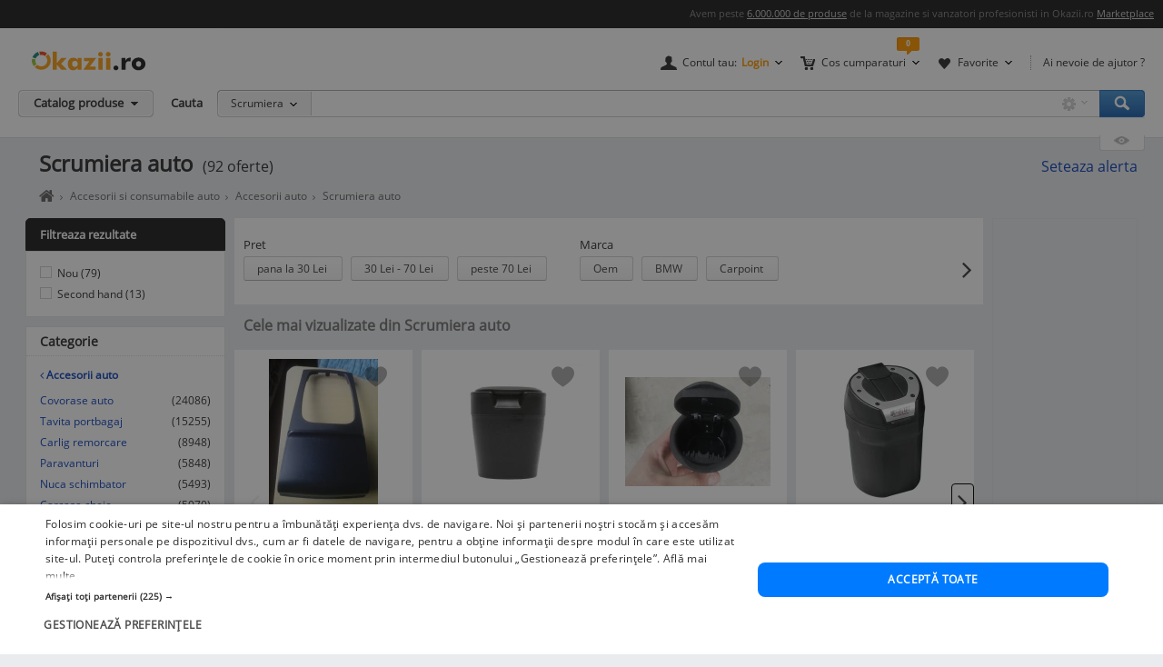

--- FILE ---
content_type: text/html; charset=UTF-8
request_url: https://www.okazii.ro/accesorii-auto/scrumiera/
body_size: 37274
content:
<!DOCTYPE html>
<html lang="ro">
<head>
	<meta charset="UTF-8">
	<title>Scrumiera auto - Okazii.ro</title>
	<meta name="verify-v1" content="0drjEe1XK7ejM2IKbzxEG9HtXInV8xo2WdpP0/4XH6s=" />
	<meta name="bitly-verification" content="e22a79c83423"/>
	<meta name="msvalidate.01" content="7FFDD4C741EDE117228F6EB4DAA15F11"/>
	<meta name="p:domain_verify" content="3144c1cb74b953d8309bdfef451c7f99"/>
	<meta name="viewport" content="width=device-width, height=device-height, initial-scale=1">

	<script type="text/javascript">
	// <![CDATA[
	var okazii_vars = {"action":[],"categorieListare":"auto\/\/Accesorii si consumabile auto\/Accesorii auto\/Scrumiera","loggedIn":"false","pageName":"listare","produsCautat":"","paginatie":1,"CategorieID":13728,"listingKeyword":"","listingCatalogId":13728,"listingPuoId":0,"filtruCautare":"searchcategory=auto\/\/Accesorii si consumabile auto\/Accesorii auto\/Scrumiera","dept":"auto","infinit_scroll":false,"listingRequestId":"176982799398504169"};
	var okaEnv = 1;
	var okaIosApp = 0;
	var configHostStatic = "https:\/\/d32pyjs245vbt2.cloudfront.net";
	var g_session_id = '';
	var g_client_id = '';
	var dataLayer = [{'account': 'okazii'}];
	var t_start_time = new Date().getTime();
	function gtag(){dataLayer.push(arguments);}
	dataLayer.push(okazii_vars);
	gtag('get','G-XRHGFFQ63K','session_id', function(v){g_session_id = v;});
	gtag('get','G-XRHGFFQ63K','client_id', function(v){g_client_id = v;});


	function gdprGetCookie(cname) {
		var name = cname + "=";
		var decodedCookie = decodeURIComponent(document.cookie);
		var ca = decodedCookie.split(";");
		for(var i = 0; i <ca.length; i++) {
			var c = ca[i];
			while (c.charAt(0) == " ") {
				c = c.substring(1);
			}
			if (c.indexOf(name) == 0) {
				return c.substring(name.length, c.length);
			}
		}
		return "";
	}

	function gdprAcceptedMandatory(){
		if (gdprGetCookie("CookieScriptConsent").includes('"action":')) {
			return true;
		}
		return false;
	}

	function gdprAcceptedFunctionality(){
		if (gdprGetCookie("CookieScriptConsent").includes('\\"functionality\\"')) {
			return true;
		}
		return false;
	}

	function gdprAcceptedPerformance(){
		if (gdprGetCookie("CookieScriptConsent").includes('\\"performance\\"')) {
			return true;
		}
		return false;
	}

	function gdprAcceptedTargeting(){
		if (gdprGetCookie("CookieScriptConsent").includes('\\"targeting\\"')) {
			return true;
		}
		return false;
	}

	// ]]>
</script>



<script>
	gtag("consent", "default", {
		ad_storage: "denied",
		ad_user_data: "denied",
		ad_personalization: "denied",
		analytics_storage: "denied",
		functionality_storage: "denied",
		personalization_storage: "denied",
		security_storage: "granted",
		wait_for_update: 2000,
	});
	gtag("set", "ads_data_redaction", true);
	gtag("set", "url_passthrough", true);
</script>

<script type="text/javascript" charset="UTF-8" src="//cdn.cookie-script.com/s/1a539ee66b5b14035200338580cce1e9.js"></script>
<script>
	function enableTagManager(){
		(function(w,d,s,l,i){w[l]=w[l]||[];w[l].push({'gtm.start':
		new Date().getTime(),event:'gtm.js'});var f=d.getElementsByTagName(s)[0],
		j=d.createElement(s),dl=l!='dataLayer'?'&l='+l:'';j.async=true;j.src=
		'https://www.googletagmanager.com/gtm.js?id='+i+dl;f.parentNode.insertBefore(j,f);
		})(window,document,'script','dataLayer','GTM-TZRZCN');
	}
	function enableAdsense(){
		(function(w,d,s){
		var f=d.getElementsByTagName(s)[0],j=d.createElement(s);j.async=true;j.crossorigin='anonymous';
		j.src='https://pagead2.googlesyndication.com/pagead/js/adsbygoogle.js?client=ca-pub-8261850401538245';
		f.parentNode.insertBefore(j,f);
		})(window,document,'script');
	}
</script>
<script>

	document.cookie = "OptanonConsent=; expires=Thu, 01 Jan 1970 00:00:01 GMT;path=/;domain=.okazii.ro";
	document.cookie = "OptanonAlertBoxClosed=; expires=Thu, 01 Jan 1970 00:00:01 GMT;path=/;domain=.okazii.ro";
	document.cookie = "OTAdditionalConsentString=; expires=Thu, 01 Jan 1970 00:00:01 GMT;path=/;domain=.okazii.ro";
	document.cookie = "eupubconsent-v2=; expires=Thu, 01 Jan 1970 00:00:01 GMT;path=/;domain=.okazii.ro";

	window.addEventListener('CookieScriptAcceptAll', function() {
		window.setTimeout(function(){
			enableTagManager();
			enableAdsense();
			deleteConsentProcessedCookie()
			if (typeof window.objUlise !== 'undefined') {
				window.objUlise.init();
			}
		}, 100);
	});
	window.addEventListener('CookieScriptAccept', function() {
		window.setTimeout(function(){
			enableTagManager();
			enableAdsense();
			deleteConsentProcessedCookie()
			if (typeof window.objUlise !== 'undefined') {
				window.objUlise.init();
			}
		}, 100);
	});
	window.addEventListener('CookieScriptReject', function() {
		window.setTimeout(function(){
			enableTagManager();
			enableAdsense();
			deleteConsentProcessedCookie()
		}, 100);
	});
	window.addEventListener('CookieScriptLoaded', function() {

		var protectIds = ['cookiescript_show_all_partners_button', 'cookiescript_manage_wrap', 'cookiescript_accept'];

		protectIds.map(function(elementId) {
			var originalElement = document.getElementById(elementId);
			if(!originalElement) return;
			var cloneElement = originalElement.cloneNode(true);
			cloneElement.addEventListener('click', function(){
				document.getElementById('cookiescript_injected').style.display = 'none';
				window.setTimeout( function() {
					originalElement.click();
				}, 100);
			});
			originalElement.insertAdjacentElement("afterend", cloneElement);
			originalElement.style.display = 'none';
		});
	});

	function deleteConsentProcessedCookie() {
		window.setTimeout( function() {
			document.cookie = 'consent_processed=; expires=Thu, 01 Jan 1970 00:00:00 GMT; path=/; Secure; SameSite=Strict';
			console.log("Delete consent_processed cookie.");
		}, 200);
	}
</script>
<style>

	@keyframes fade-in {
		0% {opacity(0);}
		100% {opacity(1);}
	}
	@keyframes slide-up {
	  0% {
		transform: translateY(110vh);
	  }
	  100% {
		transform: translateY(0vh);
	  }
	}

	#cookiescript_injected {
	  /*  Important: Position the cookie
		  banner so it initially paints
		  outside of the viewport */
	  transform: translateY(110vh);
	  animation: slide-up 1s forwards;
	}

	#cookiescript_injected_wrapper {
		animation: fade-in 1s forwards;
	}

</style>
			<link rel="preconnect" href="https://images.okr.ro"  />
<link rel="preconnect" href="https://d32pyjs245vbt2.cloudfront.net"  crossorigin="crossorigin" />
<link rel="preconnect" href="https://www.googletagmanager.com"  />
<link rel="preload" href="https://d32pyjs245vbt2.cloudfront.net/css/fonts/open-sans/v18/open-sans-v18-latin-ext_latin-regular.woff2"  type="font/woff2" crossorigin="crossorigin" as="font" />
<link rel="preload" href="https://d32pyjs245vbt2.cloudfront.net/css/www/fonts/fontawesome-webfont.woff2?v=4.6.1"  type="font/woff2" crossorigin="crossorigin" as="font" />
<link rel="preload" href="https://d32pyjs245vbt2.cloudfront.net/css/www/icons/font/fonts/bootstrap-icons.woff2?2cd59852d9f0e9c169ff8d7f10160c0a"  type="font/woff2" crossorigin="crossorigin" as="font" />
		
	<style type="text/css" >
		#wrapper{overflow: visible !important;}
	</style>

	    <meta name="robots" content="index, follow" />
        <meta name="description" content="92 oferte Scrumiera auto. Pe Okazii.ro cumperi online Scrumiera Auto cu reducere si livrare gratuita din stoc. Cumpara acum, 100% sigur prin Garantia de Livrare." />
        
		
    
    		<link rel="next" href="/accesorii-auto/scrumiera/?page=2" />
    
    					<link href="https://d32pyjs245vbt2.cloudfront.net/css/+/css/www/modules/scss/www-listing.css/style.v1769761692.css" rel="stylesheet" type="text/css" />
		    
	
        <link rel="canonical" href="https://www.okazii.ro/accesorii-auto/scrumiera/" >
    
    						<meta property="og:title" content="Scrumiera auto - Okazii.ro"/>
								<meta property="og:type" content="website"/>
								<meta property="og:url" content="https://www.okazii.ro/accesorii-auto/scrumiera/"/>
								<meta property="og:image" content="https://images.okr.ro/serve/product/dcb87607c689f025b0af89d2873ae52c-32738-940_492"/>
								<meta property="og:locale" content="ro_RO"/>
								<meta property="og:site_name" content="Okazii.ro"/>
								<meta property="og:description" content="92 oferte Scrumiera auto. Pe Okazii.ro cumperi online Scrumiera Auto cu reducere si livrare gratuita din stoc. Cumpara acum, 100% sigur prin Garantia de Livrare."/>
			
	    <!--[if lte IE 8]>
        <link href="https://d32pyjs245vbt2.cloudfront.net/css/www/patch_my_layout.css" rel="stylesheet" type="text/css" />
        <![endif]-->
    
        <!-- [if IE 6]>
        <link href="https://d32pyjs245vbt2.cloudfront.net/css/www/atribute_box_ie6.css" rel="stylesheet" type="text/css" />
        <![endif]-->
    
        <!-- [if IE 7]>
        <link href="https://d32pyjs245vbt2.cloudfront.net/css/www/atribute_box_ie.css" rel="stylesheet" type="text/css" />
        <![endif]-->
    
    
    	
	
	<link rel="search" type="application/opensearchdescription+xml" title="Cautare pe Okazii.ro" href="https://www.okazii.ro/search.xml" />

	<link rel="shortcut icon" crossorigin href="https://d32pyjs245vbt2.cloudfront.net/favicon.ico" />
	
	    <script src="https://d32pyjs245vbt2.cloudfront.net/cdn/googleapis/ajax/libs/jquery/1.12.3/jquery.min.js" type="text/javascript"></script>
      <script src="https://d32pyjs245vbt2.cloudfront.net/js/www/cdn/jquery-migrate/1.2.1/jquery-migrate.min.js" type="text/javascript"></script>
      <script src="https://d32pyjs245vbt2.cloudfront.net/cdn/googleapis/ajax/libs/jqueryui/1.9.0/jquery-ui.min.js" type="text/javascript"></script>
      <script src="https://d32pyjs245vbt2.cloudfront.net/js/www/cdn/bootstrap/3.3.1/js/bootstrap.min.js" type="text/javascript"></script>
      <script src="https://d32pyjs245vbt2.cloudfront.net/js/jquery/jquery_comp_prototype.js" type="text/javascript"></script>
      <script src="https://d32pyjs245vbt2.cloudfront.net/js/+/js/jquery/ajax-0.0.5.js+/js/www/modernizr-2.6.2.min.js+/js/www/detectizr.min.js+/js/owl-carousel/owl.carousel.js+/js/www/new-piv/scroll.js+/js/bootstrap/bootstrap-select.js+/js/flexslider/jquery.flexslider.js+/js/www/slick.min.js+/js/jquery/jquery.textToCanvas.js+/js/okazii/notifier.js+/js/okazii/tracking.js+/js/jquery/jquery.jcarousel.min.js+/js/jquery/jquery.waypoints.min.js+/js/www/okaziiJsUtils.js+/js/www/compatible.js+/js/build/www/list-page-www-header.js+/js/build/www/list-page-www-main.js/script.v1769761692.js" type="text/javascript"></script>
  	
	
	
  
	

	
    <script type="application/ld+json">{"@context":"http:\/\/schema.org","@graph":[{"@context":"http:\/\/schema.org","@type":"BreadcrumbList","itemListElement":[{"@type":"ListItem","position":1,"item":{"@id":"https:\/\/www.okazii.ro","name":"Okazii.ro - Cumperi in siguranta de la vanzatori de incredere"}},{"@type":"ListItem","position":2,"item":{"@id":"https:\/\/www.okazii.ro\/auto-moto-piese-accesorii\/","name":"Auto-moto, piese, accesorii"}},{"@type":"ListItem","position":3,"item":{"@id":"https:\/\/www.okazii.ro\/accesorii-si-consumabile-auto\/","name":"Accesorii si consumabile auto"}},{"@type":"ListItem","position":4,"item":{"@id":"https:\/\/www.okazii.ro\/accesorii-auto\/","name":"Accesorii auto"}},{"@type":"ListItem","position":5,"item":{"@id":"https:\/\/www.okazii.ro\/accesorii-auto\/scrumiera\/","name":"Scrumiera auto"}}]},{"@context":"https:\/\/schema.org\/","@type":"Product","name":"Scrumiera auto","description":"Material: Tipul de material din care este fabricat\u0103 scrumiera cum ar fi plastic metal sau ceramic\u0103 care afecteaz\u0103 rezisten\u021ba \u0219i durabilitatea acesteia. Dimensiuni: Dimensiunile scrumierei inclusiv \u00een\u0103l\u021bimea l\u0103\u021bimea \u0219i ad\u00e2ncimea pentru a asigura spa\u021biu suficient pentru resturile de \u021bigar\u0103 \u0219i o eliminare convenabil\u0103. Design: Aspectul \u0219i stilul scrumierei inclusiv culoarea forma \u0219i orice caracteristici unice care se potrivesc cu interiorul autovehiculului \u0219i preferin\u021bele utilizatorului. Capac: Prezen\u021ba sau absen\u021ba unui capac care ajut\u0103 la prevenirea r\u0103sp\u00e2ndirii mirosului \u0219i la p\u0103strarea cenu\u0219ii \u00een interiorul scrumierei. Iluminare: Scrumiera poate avea o lumin\u0103 \u00eencorporat\u0103 care faciliteaz\u0103 localizarea \u0219i utilizarea \u00een condi\u021bii de lumin\u0103 slab\u0103. Element de stingere: Unele scrumiere au un element de stingere \u00eencorporat cum ar fi nisip sau ap\u0103 pentru a stinge u\u0219or \u021big\u0103rile \u0219i a reduce mirosurile. Montare: Modul \u00een care scrumiera este montat\u0103 \u00een autovehicul cum ar fi montarea \u00een suportul pentru pahare prinderea cu band\u0103 adeziv\u0103 sau ata\u0219area la o suprafa\u021b\u0103 plan\u0103. Durabilitate: Capacitatea scrumierei de a rezista la utilizare repetat\u0103 impacturi \u0219i condi\u021bii dure asigur\u00e2nd o durat\u0103 lung\u0103 de via\u021b\u0103. Cur\u0103\u021bare \u0219i \u00eentre\u021binere: U\u0219urin\u021ba de a cur\u0103\u021ba \u0219i \u00eentre\u021bine scumiera inclusiv dac\u0103 este deta\u0219abil\u0103 lavabil\u0103 sau are o suprafa\u021b\u0103 antiaderent\u0103 pentru o eliminare u\u0219oar\u0103 a cenu\u0219ii. Cumpara in siguranta Scrumiera auto Pe Okazii.ro vei cumpara Scrumiera auto intotdeauna in deplina siguranta. Alege ofertele cu Garantia de Livrare si iti dam banii inapoi daca produsul nu corespunde descrierii iar la fiecare comanda prin \u00a0Garantia de Livrare primesti puncte de fidelitate ca sa poti cumpara mai ieftin. Ai nelamuriri despre un produs sau vanzator? Verifica review-urile si calificativele pe care alti cumparatori le-au acordat pe Okazii.ro. Preferi sa platesti cu cardul online? Este simplu avem 81 produse care pot fi cumparate prin aceasta modalitate de plata.","image":["https:\/\/images.okr.ro\/serve\/auctions.v7\/2015\/oct\/18\/26d11c20fb523ac57e8021419d943cdb-5696809-160_160","https:\/\/images.okr.ro\/serve\/product\/460137a3e13a9c8868fde320d9fba963-172280-160_160","https:\/\/images.okr.ro\/serve\/product\/b5011b7821d8016125c05d11669b019c-5214591-160_160"],"aggregateRating":{"@type":"AggregateRating","ratingValue":3.6,"reviewCount":5,"bestRating":5,"worstRating":1},"offers":{"offers":[[{"@type":"Offer","url":"https:\/\/www.okazii.ro\/scrumiera-fata-skoda-fabia-1-a176996130","priceCurrency":"RON","price":100,"name":"Scrumiera fata Skoda Fabia 1","image":"https:\/\/images.okr.ro\/serve\/auctions.v7\/2015\/oct\/18\/26d11c20fb523ac57e8021419d943cdb-5696809-160_160","availability":"http:\/\/schema.org\/inStock","seller":{"@type":"Thing","name":"ccerbu007"},"itemCondition":"https:\/\/schema.org\/NewCondition"},{"@type":"Offer","url":"https:\/\/www.okazii.ro\/scrumiera-auto-universala-neagra-cu-lumina-albastra-led-diametru-sus-86-5-mm-diametru-jos-68-mm-lungime-103-mm-interior-66-x-83-mm-a251041003","priceCurrency":"RON","price":23,"name":"Scrumiera auto universala neagra cu lumina albastra LED, diametru sus 86.5 mm, diametru jos 68 mm, lungime 103 mm, interior 66 x 83 mm","image":"https:\/\/images.okr.ro\/serve\/product\/460137a3e13a9c8868fde320d9fba963-172280-160_160","availability":"http:\/\/schema.org\/inStock","seller":{"@type":"Thing","name":"bestautovest"},"itemCondition":"https:\/\/schema.org\/NewCondition"},{"@type":"Offer","url":"https:\/\/www.okazii.ro\/scrumiera-pahar-ford-focus-fiesta-fusion-etc-a209890847","priceCurrency":"RON","price":55,"name":"Scrumiera pahar FORD focus fiesta fusion etc","image":"https:\/\/images.okr.ro\/serve\/product\/b5011b7821d8016125c05d11669b019c-5214591-160_160","availability":"http:\/\/schema.org\/inStock","seller":{"@type":"Thing","name":"hellooo2020"},"itemCondition":"https:\/\/schema.org\/UsedCondition"},{"@type":"Offer","url":"https:\/\/www.okazii.ro\/scrumiera-auto-pilot-color-garage-autoride-a257984618","priceCurrency":"RON","price":48.84,"name":"Scrumiera auto Pilot color Garage AutoRide","image":"https:\/\/images.okr.ro\/serve\/product\/bb8befc545d15b795443fda32db030e3-27640-160_160","availability":"http:\/\/schema.org\/inStock","seller":{"@type":"Thing","name":"eurostoc"},"itemCondition":"https:\/\/schema.org\/NewCondition"},{"@type":"Offer","url":"https:\/\/www.okazii.ro\/scrumiera-auto-cu-iluminare-led-si-capac-inclus-a254839116","priceCurrency":"RON","price":41.4,"name":"Scrumiera auto cu iluminare LED si capac inclus","image":"https:\/\/images.okr.ro\/serve\/product\/1c5806111e59576715f2221530f495d1-137766-160_160","availability":"http:\/\/schema.org\/inStock","seller":{"@type":"Thing","name":"startreduceri"},"itemCondition":"https:\/\/schema.org\/NewCondition"},{"@type":"Offer","url":"https:\/\/www.okazii.ro\/scrumiera-auto-cu-iluminare-led-si-capac-inclus-a211228933","priceCurrency":"RON","price":32.87,"name":"Scrumiera auto cu iluminare LED si capac inclus","image":"https:\/\/images.okr.ro\/serve\/product\/14a2847b2b8f2d19a52eb747a3a1ef52-56326-160_160","availability":"http:\/\/schema.org\/inStock","seller":{"@type":"Thing","name":"startreduceri"},"itemCondition":"https:\/\/schema.org\/NewCondition"},{"@type":"Offer","url":"https:\/\/www.okazii.ro\/scrumiera-auto-smoky-garage-autoride-a257984533","priceCurrency":"RON","price":35.41,"name":"Scrumiera auto Smoky Garage AutoRide","image":"https:\/\/images.okr.ro\/serve\/product\/cecd58bd81733367e4da2406383c2cc5-21038-160_160","availability":"http:\/\/schema.org\/inStock","seller":{"@type":"Thing","name":"eurostoc"},"itemCondition":"https:\/\/schema.org\/NewCondition"},{"@type":"Offer","url":"https:\/\/www.okazii.ro\/scrumiera-auto-universala-argintie-cu-lumina-multicolor-led-a251041823","priceCurrency":"RON","price":33,"name":"Scrumiera auto universala argintie cu lumina multicolor LED","image":"https:\/\/images.okr.ro\/serve\/product\/e06679721752df054a765a7e1a6079ba-256051-160_160","availability":"http:\/\/schema.org\/inStock","seller":{"@type":"Thing","name":"bestautovest"},"itemCondition":"https:\/\/schema.org\/NewCondition"},{"@type":"Offer","url":"https:\/\/www.okazii.ro\/scrumiera-auto-cu-capac-b232-led-albastru-universala-3-culori-a231049005","priceCurrency":"RON","price":33,"name":"Scrumiera auto cu capac B232, LED albastru, universala, 3 culori","image":"https:\/\/images.okr.ro\/serve\/product\/7d9976a032c1cad2462d2abbdd5135ed-260193-160_160","availability":"http:\/\/schema.org\/inStock","seller":{"@type":"Thing","name":"marketdream"},"itemCondition":"https:\/\/schema.org\/NewCondition"},{"@type":"Offer","url":"https:\/\/www.okazii.ro\/scrumiera-auto-din-aluminiu-citroen-a242581078","priceCurrency":"RON","price":78,"name":"Scrumiera auto din aluminiu CITROEN","image":"https:\/\/images.okr.ro\/serve\/product\/ec10ad7466951a68b4b338bd518e695c-305754-160_160","availability":"http:\/\/schema.org\/inStock","seller":{"@type":"Thing","name":"fcashop"},"itemCondition":"https:\/\/schema.org\/NewCondition"}]],"@type":"AggregateOffer","lowPrice":15.12,"highPrice":103.6,"priceCurrency":"RON","offerCount":92}}]}</script>	<!--[if lt IE 9]>
		<script src="https://oss.maxcdn.com/html5shiv/3.7.2/html5shiv.min.js"></script>
		<script src="https://d32pyjs245vbt2.cloudfront.net/js/www/respond.min.js"></script>
		<link href="https://d32pyjs245vbt2.cloudfront.net/js/www/respond-proxy.html" id="respond-proxy" rel="respond-proxy" />
		<link href="/js/www/respond.proxy.gif" id="respond-redirect" rel="respond-redirect" />
		<script type="text/javascript" src="/js/www/respond.proxy.js"></script>
	<![endif]-->

</head>
<body class="no-promoted-products  product-listing-page"  id="page_wrapper">
			
	
	

<style>
	.tt-input{
		padding:0px 12px !important; // fix safari
	}
</style>

<div id="Okazii-Header" class=" clearfix">
	<div id="search-overlay-block"></div>

	
				
		<div class="promo-bar" style="height: 16px;">
		<div class="header-block">
			Avem peste <a href="https://www.okazii.ro/catalog/">6.000.000 de produse</a> de la magazine si vanzatori profesionisti in Okazii.ro <span class="user-action"><a href="https://www.okazii.ro/vanzari-online" title="Pune in vanzare">Marketplace</a></span> 
		</div>
	</div> <!-- .promo-bar -->

	
	<div id="hdShowBar" class="user-bar">
		<div class="header-block clearfix">
			<a href="https://www.okazii.ro" title="Okazii.ro" id="O-logo"><img width="125" height="22" src="https://d32pyjs245vbt2.cloudfront.net/images/www/okazii-logo.svg" alt="Okazii.ro" /></a>
						<div class="user-items f-right clearfix">
									<div class="user-items-container d-inline">
						<div class="my-account inline-box d-inline with-notifier" id="ajax-user-menu">
							<span title="Contul tau" id="login-trigger" class="toggle-item d-inline closed-item" style="padding-left: 24px;">
																	<span id="login-trigger-text" style="">Contul tau:</span>
									<span class="orange d-inline b">Login</span>
															</span>
													</div> <!-- .my-account -->
													<div class="my-cart inline-box d-inline with-notifier" id="ajax-cart-box">
								<span style="padding-left: 23px;" title="Cos cumparaturi" class="toggle-item closed-item">Cos cumparaturi</span>
							</div> <!-- .my-cart -->
																			<div class="my-fav inline-box d-inline with-notifier" id="ajax-favorites-box">
								<span style="padding-left: 22px;" title="Favorite" class="toggle-item closed-item with-notifier">Favorite</span>
							</div> <!-- .my-fav -->
											</div> <!-- user-items-container -->
													<div class="help-item d-inline">
						<a href="http://ajutor.okazii.ro" target="_blank" title="Ai nevoie de ajutor ?" rel="nofollow">Ai nevoie de ajutor ?</a>
					</div> <!-- .help-item -->
							</div> <!-- .user-items -->
		</div> <!-- .header-block -->
	</div> <!-- .user-bar -->
	

			<div class="search-bar clearfix">
			<div class="header-block">
				<div
					class="catalog-trigger f-left inactive hoverEnabled">
					<div class="trigger-holder" id="catalogproduse">
						<span title="Catalog produse" class="toggle-item closed-item">Catalog produse</span>
					</div> <!-- .trigger-holder -->
					<div id="catalog_produse" request="1">
											</div>
				</div> <!-- .catalog-trigger -->
									<label class="srch-label f-left" for="terms">Cauta</label>
								<div class="search-field clearfix">
					<div class="selected-category f-left">
						<a rel="nofollow" href="javascript:;" title="Toate" id="search-area" class="toggle-item closed-item all">Scrumiera</a>
						<div class="head-dropdown category-search-select" id="headerCategoriesHolder"></div>
					</div>
					<div class="search-keywords">
						<form action="/cautare" method='post'
							  id='main_search'>
							<input id="categoryIdMainSearch" type="hidden" name="categoryId"
								   value="13728">
							<input type="text" name="keyword" class="keywords"  id="terms"
								   value=""/>
							<input type="text" autocomplete="off" value="" class="text" disabled="disabled"
								   readonly="readonly" id="user_terms" name="user_keyword" style="display: none;">
							<input type="submit" name="submit" value="submit" style="left:-9999px;position:absolute;">
						
							<input type="hidden" id="srtr" name="srtr" value="">
							<script type="text/javascript">document.getElementById('srtr').value = '1';</script>
						</form>
						<div class="auto-suggestions" id="auto-suggestions">
						</div> <!-- .auto-suggestions -->
						<div class="inline-box settings-box">
							<button id="clear-term" style="font-weight:400; position:absolute; opacity:0.7 !important; right:85px; top:4px; z-index:10000000; display:none;" type="button" class="close" aria-label="Close">
  								<span aria-hidden="true">&times;</span>
							</button>	
							<a href="#" title="Optiuni cautare" class="toggle-item closed-item settings-trigger">
								<span class="toggle-item closed-item">&nbsp;</span>
							</a>
							<div id="showAdvancedSearchHolder" class="head-dropdown settings-panel"></div>
						</div>
						<input id="main-search-button" type="button" name='submit' value='Cauta' class="search-field search-button"
							   onclick="mainSearchSubmit()" title="Cauta"/>
					</div> <!-- .search-keywords -->
					<div id="autocomplete"></div>
				</div> <!-- .search-field -->
				<div class="my-recent clearfix">
											<div class="recent-viewed clearfix">
							<div id="recent-holder-ajax"></div>
							<div class="recent-trigger-holder">
								<a href="javascript:;" title="Recent vizualizate"
								   class="recent-trigger recent-trigger-link recentTrigger">
									<span>&nbsp;</span>
								</a>
							</div>
						</div> <!-- .recent-viewed -->
									</div> <!-- .my-recent -->
			</div> <!-- .header-block -->
		</div> <!-- .search-bar -->
	</div> <!-- .Okazii-Header -->

<div id="wrapper">

	
	<div id="main" class="wrapper_pas1 main-container">
		
				<div class="pu-seo title-container">
			<div class="page-title-container">
			<h1 class="h1resultTitle" style="display:inline;">
								Scrumiera auto</h1><span class="h2SearchWrapper">(92 oferte)</span>		</div>
	
					<div class="save-alert-url"><i></i>
			<a rel="nofollow" id="aSaveSearch" ajax_href="/ajax/catalog/savesearch?initial=1" class="ajax" ajax_method="post" ajax_dispatcher="true" href="#">
		Seteaza alerta</a>



			<span id="dynamic-listing-content-top"></span>
		</div>
	</div>		<!--INCLUDE BREADCRUMB-->
		<div class="breadcrumbs" id="dvBreadcrumbs">
			
				
				            <ul class="breadcrumb">
				
				                    <li>
						                        <a href="https://www.okazii.ro"
                           title="Home page okazii.ro - Cumperi in siguranta de la vanzatori de incredere">
							                            <span><i class="oa oa-home"><span class="sr-only">Home page okazii.ro - Cumperi in siguranta de la vanzatori de incredere</span></i></span>
							                        </a>
											                    </li>
					                    <li>
						                        <a href="https://www.okazii.ro/accesorii-si-consumabile-auto/"
                           title="Accesorii si consumabile auto">
							                            <span>Accesorii si consumabile auto</span>
							                        </a>
											                    </li>
					                    <li>
						                        <a href="https://www.okazii.ro/accesorii-auto/"
                           title="Accesorii auto">
							                            <span>Accesorii auto</span>
							                        </a>
											                    </li>
					                    <li>
						                        <a href="https://www.okazii.ro/accesorii-auto/scrumiera/"
                           title="Scrumiera auto">
							                            <span>Scrumiera auto</span>
							                        </a>
											                    </li>
									
				            </ul>
		</div>		<!--INCLUDE BANNER LANDINGPAGE-->
				<!--INCLUDE CONTENT-->
		<div class="OKAZII-Blocks  clearfix">
			<div>
				<div id="listing-main-container" class="listing-main-container col-md-10 ">
	<div id="BLOCK-List" class="listing-wrapper">
			
<div id="redirect_from_product_404" style="display: none;"></div>

<script>
	function trackRedirectLink(objAnchor) {
		try {
			native_events_gaTrack("RedirectCateg-ButtonBackToSearch", "Listing", "Click", 0, true);
		}
		catch (e) {
		}
		document.location.href = objAnchor.href;
	}

	if (document.location.hash == '#product-404' || document.location.hash == '#product-redirect') {
		document.getElementById('redirect_from_product_404').innerHTML = '<div class="no-results-info">\n' +
			'\t\t<div class="inner">Produsul ales nu mai este disponibil. ' +
			'De aceea ti-am pregatit produse similare in categoria <strong>Scrumiera auto</strong>. In plus poti cauta ce orice doresti folosind bara de cautare!</div>\n' +
			'\t</div>';
		document.getElementById('redirect_from_product_404').style.display = 'block';
	}

</script>


	

<div id="pu-tab-offers" class="">

    <div class="filters-top-container">
		
				
				
				
				
		            <div style="margin-top:10px;">
				
<div class="pu-hfilters hbuttons darklabel richDropdowns carousel-items-wrap" id="filters-top" >
	<div>
	<form method="post" action="/accesorii-auto/scrumiera/" autocomplete="off" id="form-filters-1">
		<input type="hidden" name="frm_atribute" value="1"/>
				<div class="carousel-items-wrap">
			<ul class="carousel-items" id="filters-top-tracking-container" data-slides-show="1"
					data-slides-scroll="1"
					data-infinite-scroll="false" data-lazyload="ondemand" data-variable-width="true" style="height:50px;">
				<!-- <li class="fl">Alege</li> -->
																			
<li class="fv carousel-slide" style="margin-bottom:15px; height:40px; margin-right:30px;">
	<div class="class-opt-new carousel-item filter_0" style="width:100% !important">
		
		<div style="margin-bottom:-15px; font-size: 13px;">
			Pret		</div>
		<br>
				<input type="hidden" name="pret_min" class="filter-item-min" />
		<input type="hidden" name="pret_max" class="filter-item-max" />
					<button style="margin-bottom:15px;" onclick="togglePriceFilter(this,'-30', 0)"
				class="d-inline pu-filter-button bind-action-attribute-button "
				title="Pret pana la 30 Lei"
			>
				pana la 30 Lei <span class="d-inline"></span>
			</button>
					<button style="margin-bottom:15px;" onclick="togglePriceFilter(this,'30-70', 0)"
				class="d-inline pu-filter-button bind-action-attribute-button "
				title="Pret 30 Lei - 70 Lei"
			>
				30 Lei - 70 Lei <span class="d-inline"></span>
			</button>
					<button style="margin-bottom:15px;" onclick="togglePriceFilter(this,'70-', 0)"
				class="d-inline pu-filter-button bind-action-attribute-button "
				title="Pret peste 70 Lei"
			>
				peste 70 Lei <span class="d-inline"></span>
			</button>
				<a href="#" style="display: none;" id="submit_btn_0"
		   title="Filtreaza"
		   class="filtreaza-bt bind-action-submit"
		   data-control-number="0"
		><span class="d-inline">Filtreaza</span></a>
	</div>
</li>																				
<li class="fv carousel-slide" style="margin-bottom:15px; height:40px; margin-right:30px;">
	<div class="class-opt-new carousel-item" style="width:100% !important">
		
		<div style="margin-bottom:-15px; font-size: 13px;">
			Marca		</div>
		<br>
																									<button style="margin-bottom:15px;" onclick="toggleCheckbox(this, 'b_2319', 1)"
						   class="d-inline pu-filter-button bind-action-attribute-button "
						   title="Oferte Oem"
						>
							Oem <span class="d-inline"></span>
						</button>
				
						<input type="checkbox" id="b_2319" style="display: none"
							   data-control-number="1"
							   class="filter_1 bind-action-checkbox"
															value="2319" name="b[]"
																					
						/>
																										<button style="margin-bottom:15px;" onclick="toggleCheckbox(this, 'b_43', 1)"
						   class="d-inline pu-filter-button bind-action-attribute-button "
						   title="Oferte BMW"
						>
							BMW <span class="d-inline"></span>
						</button>
				
						<input type="checkbox" id="b_43" style="display: none"
							   data-control-number="1"
							   class="filter_1 bind-action-checkbox"
															value="43" name="b[]"
																					
						/>
																										<button style="margin-bottom:15px;" onclick="toggleCheckbox(this, 'b_5802', 1)"
						   class="d-inline pu-filter-button bind-action-attribute-button "
						   title="Oferte Carpoint"
						>
							Carpoint <span class="d-inline"></span>
						</button>
				
						<input type="checkbox" id="b_5802" style="display: none"
							   data-control-number="1"
							   class="filter_1 bind-action-checkbox"
															value="5802" name="b[]"
																					
						/>
							
		<a href="#" style="display: none;" id="submit_btn_1"
		   title="Filtreaza"
		   class="filtreaza-bt bind-action-submit"
		   data-control-number="1"
		><span class="d-inline">Filtreaza</span></a>

	</div>
</li>																	
							</ul>
		</div>
			</form>
	</div>	
</div>

<script>
	window.OkaziiJsUtilQueue = window.OkaziiJsUtilQueue || [];
	window.OkaziiJsUtilQueue.push(function() {
		OkaziiJsUtil.carousels('filters-top');
	});
	window.elTimeoutId = 0;
	function toggleCheckbox(elContext, strUniqId, intControlNumber){
		clearInterval(window.elTimeoutId);
		var elCheckbox = document.getElementById(strUniqId);
		if(elCheckbox.checked)
		{
			elCheckbox.checked=false;
			elContext.classList.remove('selected');
		}
		else 
		{
			elCheckbox.checked=true;
			elContext.classList.add('selected');
		}
		
		window.elTimeoutId = setTimeout(function(){
			var elForm = document.getElementById('submit_btn_'+intControlNumber);
			elForm.click();
		}, 1500);
	}		
	
	function togglePriceFilter(objItem, strValue, intControlNumber){
		var arrValue = strValue.split('-');
		$j(objItem).siblings('.filter-item-min').val(arrValue[0]);
		$j(objItem).siblings('.filter-item-max').val(arrValue[1]);
		document.getElementById('submit_btn_'+intControlNumber).click();
	}	
</script>            </div>
		

        <div  class="Filters-Top-Holder clearfix PuTabHasContent" style="padding:0;clear:both; font-size:12px !important;">
			            <!-- completare html-->
			            <!-- end completare -->
        </div> <!-- .Filters-Top-Holder -->
    </div> <!-- .filters-top-container -->
		
	
    <div id="cyan_border" style="display: none;">
        <div class="error_box">
            <div class="top">
                <div class="left"></div>
            </div>
            <div class="middle">Ai salvat deja 10 cautari, va trebui sa stergi una. Mergi la <a
                        href="#">cautari
                    favorite</a>
                <input type="image"
                       src="https://d32pyjs245vbt2.cloudfront.net/images/www/okaziamea/bk_sterge.png"
                       style="width: 11px; height:11px;" alt="Inchide"/>
            </div>
            <div class="bottom">
                <div class="left"></div>
            </div>
        </div>
    </div>

    <script type="text/javascript">
        var intLogCatalogId = 0;
    </script>
	
	

</div><!-- #pu-tab-offers" -->
	
					<div class="carousel-listing-top">
				<div class="carousel-www-panel panel panel-gradient" id="MostViewed">
	<div class="panel-heading">
		<h2 class="panel-title">
			Cele mai vizualizate din Scrumiera auto		</h2>
			</div>
	<div class="panel-body border-0 rounded-xxl">
		<div class="carousel-items-wrap widget-content">
			<ul class="carousel-items"
				id="MostViewed-tracking-container"
				data-slides-show="4"
				data-slides-scroll="4"
				data-infinite-scroll="false"
				data-variable-width="false">
													<li class="carousel-slide">
						<div class="carousel-item"  data-tracking-info='{"z":9,"a":"176996130","po":1,"c":"13728","p":0,"u":"5696809"}' data-tracking-parent-id="MostViewed-tracking-container" >
							<a
								href="https://www.okazii.ro/scrumiera-fata-skoda-fabia-1-a176996130"
																title="Scrumiera fata Skoda Fabia 1"
							>
																
								<figure  data-tracking-info='{"z":9,"a":"176996130","po":1,"c":"13728","p":0,"u":"5696809"}' >
									<img alt="Scrumiera fata Skoda Fabia 1" loading="lazy" data-tracking-info='{"z":9,"a":"176996130","po":1,"c":"13728","p":0,"u":"5696809"}' width="120" height="160" src="https://images.okr.ro/serve/auctions.v7/2015/oct/18/26d11c20fb523ac57e8021419d943cdb-5696809-160_160" srcset="https://images.okr.ro/serve/auctions.v7/2015/oct/18/26d11c20fb523ac57e8021419d943cdb-5696809-320_320 2x"/>								</figure>

								
																
								<div class="item-detail">
                                    <span  data-tracking-info='{"z":9,"a":"176996130","po":1,"c":"13728","p":0,"u":"5696809"}' >Scrumiera fata Skoda Fabia 1</span>
                                </div>


								<div class="item-price"  data-tracking-info='{"z":9,"a":"176996130","po":1,"c":"13728","p":0,"u":"5696809"}' >
									100<span class="seo-price-indent">,</span><sup>00</sup> Lei								</div>

							</a>
							
							<button class="item-favorite" data-item-id="176996130">	</button>
							<br>
							
															<div class="item-rating">
										<span class="rating-bar">
											<span style="width: 20%;"
												  class="total-ratings">*</span>
										</span>
									<span class="rating-median">(1)</span>
								</div>
														
													</div>
					</li>
									<li class="carousel-slide">
						<div class="carousel-item"  data-tracking-info='{"z":9,"a":"251041003","po":2,"c":"13728","p":0,"u":"2093975"}' data-tracking-parent-id="MostViewed-tracking-container" >
							<a
								href="https://www.okazii.ro/scrumiera-auto-universala-neagra-cu-lumina-albastra-led-diametru-sus-86-5-mm-diametru-jos-68-mm-lungime-103-mm-interior-66-x-83-mm-a251041003"
																title="Scrumiera auto universala neagra cu lumina albastra LED, diametru sus 86.5 mm, diametru jos 68 mm, lungime 103 mm, interior 66 x 83 mm"
							>
																
								<figure  data-tracking-info='{"z":9,"a":"251041003","po":2,"c":"13728","p":0,"u":"2093975"}' >
									<img alt="Scrumiera auto universala neagra cu lumina albastra LED, diametru sus 86.5 mm, diametru jos 68 mm, lungime 103 mm, interior 66 x 83 mm" loading="lazy" data-tracking-info='{"z":9,"a":"251041003","po":2,"c":"13728","p":0,"u":"2093975"}' width="160" height="160" src="https://images.okr.ro/serve/product/460137a3e13a9c8868fde320d9fba963-172280-160_160" srcset="https://images.okr.ro/serve/product/460137a3e13a9c8868fde320d9fba963-172280-320_320 2x"/>								</figure>

								
																
								<div class="item-detail">
                                    <span  data-tracking-info='{"z":9,"a":"251041003","po":2,"c":"13728","p":0,"u":"2093975"}' >Scrumiera auto universala neagra cu lumina albastra LED, diametru sus 86.5 mm, diametru jos 68 mm, lungime 103 mm, interior 66 x 83 mm</span>
                                </div>


								<div class="item-price"  data-tracking-info='{"z":9,"a":"251041003","po":2,"c":"13728","p":0,"u":"2093975"}' >
									23<span class="seo-price-indent">,</span><sup>00</sup> Lei								</div>

							</a>
							
							<button class="item-favorite" data-item-id="251041003">	</button>
							<br>
							
														
													</div>
					</li>
									<li class="carousel-slide">
						<div class="carousel-item"  data-tracking-info='{"z":9,"a":"209890847","po":3,"c":"13728","p":0,"u":"6783069"}' data-tracking-parent-id="MostViewed-tracking-container" >
							<a
								href="https://www.okazii.ro/scrumiera-pahar-ford-focus-fiesta-fusion-etc-a209890847"
																title="Scrumiera pahar FORD focus fiesta fusion etc"
							>
																
								<figure  data-tracking-info='{"z":9,"a":"209890847","po":3,"c":"13728","p":0,"u":"6783069"}' >
									<img alt="Scrumiera pahar FORD focus fiesta fusion etc" loading="lazy" data-tracking-info='{"z":9,"a":"209890847","po":3,"c":"13728","p":0,"u":"6783069"}' width="160" height="120" src="https://images.okr.ro/serve/product/b5011b7821d8016125c05d11669b019c-5214591-160_160" srcset="https://images.okr.ro/serve/product/b5011b7821d8016125c05d11669b019c-5214591-320_320 2x"/>								</figure>

								
																
								<div class="item-detail">
                                    <span  data-tracking-info='{"z":9,"a":"209890847","po":3,"c":"13728","p":0,"u":"6783069"}' >Scrumiera pahar FORD focus fiesta fusion etc</span>
                                </div>


								<div class="item-price"  data-tracking-info='{"z":9,"a":"209890847","po":3,"c":"13728","p":0,"u":"6783069"}' >
									55<span class="seo-price-indent">,</span><sup>00</sup> Lei								</div>

							</a>
							
							<button class="item-favorite" data-item-id="209890847">	</button>
							<br>
							
														
													</div>
					</li>
									<li class="carousel-slide">
						<div class="carousel-item"  data-tracking-info='{"z":9,"a":"257984618","po":4,"c":"13728","p":0,"u":"9433734"}' data-tracking-parent-id="MostViewed-tracking-container" >
							<a
								href="https://www.okazii.ro/scrumiera-auto-pilot-color-garage-autoride-a257984618"
																title="Scrumiera auto Pilot color Garage AutoRide"
							>
																
								<figure  data-tracking-info='{"z":9,"a":"257984618","po":4,"c":"13728","p":0,"u":"9433734"}' >
									<img alt="Scrumiera auto Pilot color Garage AutoRide" loading="lazy" data-tracking-info='{"z":9,"a":"257984618","po":4,"c":"13728","p":0,"u":"9433734"}' width="160" height="160" src="https://images.okr.ro/serve/product/bb8befc545d15b795443fda32db030e3-27640-160_160" srcset="https://images.okr.ro/serve/product/bb8befc545d15b795443fda32db030e3-27640-320_320 2x"/>								</figure>

								
																
								<div class="item-detail">
                                    <span  data-tracking-info='{"z":9,"a":"257984618","po":4,"c":"13728","p":0,"u":"9433734"}' >Scrumiera auto Pilot color Garage AutoRide</span>
                                </div>


								<div class="item-price"  data-tracking-info='{"z":9,"a":"257984618","po":4,"c":"13728","p":0,"u":"9433734"}' >
									48<span class="seo-price-indent">,</span><sup>84</sup> Lei								</div>

							</a>
							
							<button class="item-favorite" data-item-id="257984618">	</button>
							<br>
							
														
													</div>
					</li>
									<li class="carousel-slide">
						<div class="carousel-item"  data-tracking-info='{"z":9,"a":"254839116","po":5,"c":"13728","p":0,"u":"1321852"}' data-tracking-parent-id="MostViewed-tracking-container" >
							<a
								href="https://www.okazii.ro/scrumiera-auto-cu-iluminare-led-si-capac-inclus-a254839116"
																title="Scrumiera auto cu iluminare LED si capac inclus, Oem"
							>
																	<span class="item-discount">-41%</span>
																
								<figure  data-tracking-info='{"z":9,"a":"254839116","po":5,"c":"13728","p":0,"u":"1321852"}' >
									<img alt="Scrumiera auto cu iluminare LED si capac inclus, Oem" loading="lazy" data-tracking-info='{"z":9,"a":"254839116","po":5,"c":"13728","p":0,"u":"1321852"}' width="160" height="160" src="https://images.okr.ro/serve/product/1c5806111e59576715f2221530f495d1-137766-160_160" srcset="https://images.okr.ro/serve/product/1c5806111e59576715f2221530f495d1-137766-320_320 2x"/>								</figure>

								
																
								<div class="item-detail">
                                    <span  data-tracking-info='{"z":9,"a":"254839116","po":5,"c":"13728","p":0,"u":"1321852"}' >Scrumiera auto cu iluminare LED si capac inclus</span>
                                </div>


								<div class="item-price"  data-tracking-info='{"z":9,"a":"254839116","po":5,"c":"13728","p":0,"u":"1321852"}' >
									41<span class="seo-price-indent">,</span><sup>40</sup> Lei								</div>

							</a>
							
							<button class="item-favorite" data-item-id="254839116">	</button>
							<br>
							
														
													</div>
					</li>
									<li class="carousel-slide">
						<div class="carousel-item"  data-tracking-info='{"z":9,"a":"211228933","po":6,"c":"13728","p":0,"u":"1321852"}' data-tracking-parent-id="MostViewed-tracking-container" >
							<a
								href="https://www.okazii.ro/scrumiera-auto-cu-iluminare-led-si-capac-inclus-a211228933"
																title="Scrumiera auto cu iluminare LED si capac inclus, Oem"
							>
																
								<figure  data-tracking-info='{"z":9,"a":"211228933","po":6,"c":"13728","p":0,"u":"1321852"}' >
									<img alt="Scrumiera auto cu iluminare LED si capac inclus, Oem" loading="lazy" data-tracking-info='{"z":9,"a":"211228933","po":6,"c":"13728","p":0,"u":"1321852"}' width="160" height="160" src="https://images.okr.ro/serve/product/14a2847b2b8f2d19a52eb747a3a1ef52-56326-160_160" srcset="https://images.okr.ro/serve/product/14a2847b2b8f2d19a52eb747a3a1ef52-56326-320_320 2x"/>								</figure>

								
																
								<div class="item-detail">
                                    <span  data-tracking-info='{"z":9,"a":"211228933","po":6,"c":"13728","p":0,"u":"1321852"}' >Scrumiera auto cu iluminare LED si capac inclus</span>
                                </div>


								<div class="item-price"  data-tracking-info='{"z":9,"a":"211228933","po":6,"c":"13728","p":0,"u":"1321852"}' >
									32<span class="seo-price-indent">,</span><sup>87</sup> Lei								</div>

							</a>
							
							<button class="item-favorite" data-item-id="211228933">	</button>
							<br>
							
															<div class="item-rating">
										<span class="rating-bar">
											<span style="width: 50%;"
												  class="total-ratings">*</span>
										</span>
									<span class="rating-median">(1)</span>
								</div>
														
													</div>
					</li>
									<li class="carousel-slide">
						<div class="carousel-item"  data-tracking-info='{"z":9,"a":"257984533","po":7,"c":"13728","p":0,"u":"9433734"}' data-tracking-parent-id="MostViewed-tracking-container" >
							<a
								href="https://www.okazii.ro/scrumiera-auto-smoky-garage-autoride-a257984533"
																title="Scrumiera auto Smoky Garage AutoRide"
							>
																
								<figure  data-tracking-info='{"z":9,"a":"257984533","po":7,"c":"13728","p":0,"u":"9433734"}' >
									<img alt="Scrumiera auto Smoky Garage AutoRide" loading="lazy" data-tracking-info='{"z":9,"a":"257984533","po":7,"c":"13728","p":0,"u":"9433734"}' width="160" height="160" src="https://images.okr.ro/serve/product/cecd58bd81733367e4da2406383c2cc5-21038-160_160" srcset="https://images.okr.ro/serve/product/cecd58bd81733367e4da2406383c2cc5-21038-320_320 2x"/>								</figure>

								
																
								<div class="item-detail">
                                    <span  data-tracking-info='{"z":9,"a":"257984533","po":7,"c":"13728","p":0,"u":"9433734"}' >Scrumiera auto Smoky Garage AutoRide</span>
                                </div>


								<div class="item-price"  data-tracking-info='{"z":9,"a":"257984533","po":7,"c":"13728","p":0,"u":"9433734"}' >
									35<span class="seo-price-indent">,</span><sup>41</sup> Lei								</div>

							</a>
							
							<button class="item-favorite" data-item-id="257984533">	</button>
							<br>
							
														
													</div>
					</li>
									<li class="carousel-slide">
						<div class="carousel-item"  data-tracking-info='{"z":9,"a":"251041823","po":8,"c":"13728","p":0,"u":"2093975"}' data-tracking-parent-id="MostViewed-tracking-container" >
							<a
								href="https://www.okazii.ro/scrumiera-auto-universala-argintie-cu-lumina-multicolor-led-a251041823"
																title="Scrumiera auto universala argintie cu lumina multicolor LED"
							>
																
								<figure  data-tracking-info='{"z":9,"a":"251041823","po":8,"c":"13728","p":0,"u":"2093975"}' >
									<img alt="Scrumiera auto universala argintie cu lumina multicolor LED" loading="lazy" data-tracking-info='{"z":9,"a":"251041823","po":8,"c":"13728","p":0,"u":"2093975"}' width="160" height="160" src="https://images.okr.ro/serve/product/e06679721752df054a765a7e1a6079ba-256051-160_160" srcset="https://images.okr.ro/serve/product/e06679721752df054a765a7e1a6079ba-256051-320_320 2x"/>								</figure>

								
																
								<div class="item-detail">
                                    <span  data-tracking-info='{"z":9,"a":"251041823","po":8,"c":"13728","p":0,"u":"2093975"}' >Scrumiera auto universala argintie cu lumina multicolor LED</span>
                                </div>


								<div class="item-price"  data-tracking-info='{"z":9,"a":"251041823","po":8,"c":"13728","p":0,"u":"2093975"}' >
									33<span class="seo-price-indent">,</span><sup>00</sup> Lei								</div>

							</a>
							
							<button class="item-favorite" data-item-id="251041823">	</button>
							<br>
							
														
													</div>
					</li>
									<li class="carousel-slide">
						<div class="carousel-item"  data-tracking-info='{"z":9,"a":"231049005","po":9,"c":"13728","p":0,"u":"10047346"}' data-tracking-parent-id="MostViewed-tracking-container" >
							<a
								href="https://www.okazii.ro/scrumiera-auto-cu-capac-b232-led-albastru-universala-3-culori-a231049005"
																title="Scrumiera Auto cu LED Albastru, Capac si Interior Metalic, Universala, Cilindrica, Multicolor"
							>
																
								<figure  data-tracking-info='{"z":9,"a":"231049005","po":9,"c":"13728","p":0,"u":"10047346"}' >
									<img alt="Scrumiera Auto cu LED Albastru, Capac si Interior Metalic, Universala, Cilindrica, Multicolor" loading="lazy" data-tracking-info='{"z":9,"a":"231049005","po":9,"c":"13728","p":0,"u":"10047346"}' width="160" height="160" src="https://images.okr.ro/serve/product/7d9976a032c1cad2462d2abbdd5135ed-260193-160_160" srcset="https://images.okr.ro/serve/product/7d9976a032c1cad2462d2abbdd5135ed-260193-320_320 2x"/>								</figure>

								
																
								<div class="item-detail">
                                    <span  data-tracking-info='{"z":9,"a":"231049005","po":9,"c":"13728","p":0,"u":"10047346"}' >Scrumiera auto cu capac B232, LED albastru, universala, 3 culori</span>
                                </div>


								<div class="item-price"  data-tracking-info='{"z":9,"a":"231049005","po":9,"c":"13728","p":0,"u":"10047346"}' >
									33<span class="seo-price-indent">,</span><sup>00</sup> Lei								</div>

							</a>
							
							<button class="item-favorite" data-item-id="231049005">	</button>
							<br>
							
															<div class="item-offers">
									(2									vandute)
								</div>
														
													</div>
					</li>
									<li class="carousel-slide">
						<div class="carousel-item"  data-tracking-info='{"z":9,"a":"242581078","po":10,"c":"13728","p":0,"u":"10723326"}' data-tracking-parent-id="MostViewed-tracking-container" >
							<a
								href="https://www.okazii.ro/scrumiera-auto-din-aluminiu-citroen-a242581078"
																title="Scrumiera auto din aluminiu CITROEN"
							>
																
								<figure  data-tracking-info='{"z":9,"a":"242581078","po":10,"c":"13728","p":0,"u":"10723326"}' >
									<img alt="Scrumiera auto din aluminiu CITROEN" loading="lazy" data-tracking-info='{"z":9,"a":"242581078","po":10,"c":"13728","p":0,"u":"10723326"}' width="160" height="160" src="https://images.okr.ro/serve/product/ec10ad7466951a68b4b338bd518e695c-305754-160_160" srcset="https://images.okr.ro/serve/product/ec10ad7466951a68b4b338bd518e695c-305754-320_320 2x"/>								</figure>

								
																
								<div class="item-detail">
                                    <span  data-tracking-info='{"z":9,"a":"242581078","po":10,"c":"13728","p":0,"u":"10723326"}' >Scrumiera auto din aluminiu CITROEN</span>
                                </div>


								<div class="item-price"  data-tracking-info='{"z":9,"a":"242581078","po":10,"c":"13728","p":0,"u":"10723326"}' >
									78<span class="seo-price-indent">,</span><sup>00</sup> Lei								</div>

							</a>
							
							<button class="item-favorite" data-item-id="242581078">	</button>
							<br>
							
														
													</div>
					</li>
							</ul>
		</div>
	</div>
	<script>
		window.OkaziiJsUtilQueue = window.OkaziiJsUtilQueue || [];
		window.OkaziiJsUtilQueue.push(function(){
			OkaziiJsUtil.carousels('MostViewed');
		});
	</script>
</div>
 
			</div>
				<script type="text/javascript">
	strListingType = 'compact';
</script>
	
	<!-- /* start list-container *\-->
	<div class="list-container">

	<div class="listing-options">
		<div class="panel sort-panel">
			<div class="panel-body">
				<div class="pull-left">
											<div class="sorting-options">
							<div class="sort-items-listing-items-label">Sorteaza Scrumiera auto dupa:</div>

                            <div class="sort-items-listing-items">
                                <select class="selectpicker select-dropdown" onchange="sortSubmit(jQuery('option:selected', this).val()); return false;">
                                    <option value="bestmatch" selected>Relevanta</option>
                                    <option value="oferte_desc" >Oferte</option>
                                    <option value="recent" >Recente</option>
                                    <option value="pret_asc" >Pret asc</option>
                                    <option value="pret_desc" >Pret desc</option>
                                    <option value="timp_ramas_asc" >Timp ramas asc</option>
                                    <option value="timp_ramas_desc" >Timp ramas desc</option>
                                </select>
                            </div>
						</div>
						<form method="post" action="/accesorii-auto/scrumiera/" name="frmFilterSort" id="frmFilterSort">
							<input type="hidden" id="currentSortValue" name="frm_atribute" value="1" />
							<input type="hidden" id="sort" name="sort" value="bestmatch" />
						</form>
									</div>
				<div class="pull-right">
					<div class="view-switcher  list-view" data-grid-view_width="">
						<span class="head">Vizualizeaza ca:</span>
						<span id="listview" class="img switch list active " title="Afisare Lista">Afisare Lista</span>
						<span id="gridview" class="img switch gallery " title="Afisare Galerie">Afisare galerie</span>
					</div>
				</div>
			</div>
		</div><!-- // sort-panel \\-->
	</div><!-- // listing-options \\-->

	
		<!-- /* start #listing_content *\-->
		<div id="listing_content">
		            <div class="special-promo-wrapper ">
				
	<!-- SPECIALE IN LISTA -->

	<div class="special-list-promo new-list" id="specialPromotion">
					</div>
	<!-- END SPECIALE IN LISTA-->            </div>
		
		
                        <script>
                var intCntLastRows = 4;
            </script>
		<div id="listing-Okazii" class="lising-old-ul new-list">
										
								
																						
					<div class="lising-old-li ">
						<div class="list-item
																																													                                                                        "
						      						>
							
							<!-- /* start .item-image *\ -->
														
															<!-- /* start .savings *\ -->
								<div class="savings">
									
									-57%
								</div>
								<!-- /* end .savings *\ -->
														<div class="item-image-wrapper">
								
								<figure class="item-image">
									<a class="Th ajaxTrackable NousernameProdus" 
									   ajaxTrackablePosition="1"
										href="https://www.okazii.ro/scrumiera-auto-iluminata-led-a222465788"
										trackingid = "222465788"
																																							>
                                        
									<img alt="Cumpara ieftin Scrumiera Auto cu LED Andyluc, Iluminata, Neagra, Compacta, Cos Gunoi Auto Universal" id="thumb1" data-tracking-info='{"a":"222465788","c":"13728","p":0,"u":"9128972","po":1,"z":1}' width="160" height="160" src="https://images.okr.ro/serve/product/dcb87607c689f025b0af89d2873ae52c-32738-160_160" srcset="https://images.okr.ro/serve/product/dcb87607c689f025b0af89d2873ae52c-32738-320_320 2x"/>
									</a>
							</figure>
							<!-- /* end .item-image *\ -->
							</div>
							<!-- /* start .item-data *\ -->

							<div class="item-data" data-tracking-info='{"a":"222465788","c":"13728","p":0,"u":"9128972","po":1,"z":1}'>
																<!-- /* start .item-title *\ -->
								<div class="item-title">
																					<!-- /* start .gdl-warranty *\ -->
											<i class="gdl-warranty"
											   title="Garantia de livrare"
											   data-content="Garantia de livrare te asigura ca primesti exact ceea ce ai comandat, in caz contrar fiindu-ti returnata intreaga suma, inclusiv costul de transport."
											   data-toggle="popover"
											   data-placement="bottom"
											><span class="img"></span></i>
											<!-- /* end .gdl-warranty *\ -->
																																										
										<h2>											<a data-tracking-info='{"a":"222465788","c":"13728","p":0,"u":"9128972","po":1,"z":1}'
																								style=""
												class="ajaxTrackable NousernameProdus" ajaxTrackablePosition="1"
												href="https://www.okazii.ro/scrumiera-auto-iluminata-led-a222465788"
												title="Scrumiera Auto cu LED Andyluc, Iluminata, Neagra, Compacta, Cos Gunoi Auto Universal"
												trackingid = "222465788"
																																			>Scrumiera Auto cu LED Andyluc, Iluminata, Neagra, Compacta, Cos Gunoi Auto Universal</a>
										</h2>									
										
			
																													</div>
								<!-- /* end .item-title *\ -->
                                <div>
                                    <!-- /* start .item-detail *\ -->
                                    <div class="item-detail pull-left">
        
                                                                                <!-- /* start .item-price *\ -->
                                        <div class="item-price">
                                                                                            <!-- /* start .fixed-pirce *\ -->
                                                <div class="pull-left fixed-price">
                                                    <div class="main-cost"
                                                         title="Pret Fix"
                                                         data-content="Pretul la care poti <strong>cumpara acum</strong> acest produs."
                                                         data-toggle="popover"
                                                         data-placement="bottom">
                                                                                                                    <span class="prSup"><del><span>35</span><span class="seo-price-indent">,</span><sup>00</sup> <span class="curSup">Lei</span></del></span>                                                                                                                                                                        <span class="prSup"><span>14</span><span class="seo-price-indent">,</span><sup>99</sup> <span class="curSup">Lei</span></span>                                                    </div>
                                                   
                                                    <div class="clear-grid"></div>
                                                    
                                                                                                            <!-- /* start .item-rating *\ -->
                                                        <div class="item-rating">
                                                            <span class="rating-bar" >
                                                                <span style="width: 100%;" class="total-ratings">*</span>
                                                            </span>
                                                            <span class="rating-median">(1)</span>
                                                        </div>
                                                        <!-- /* end .item-rating *\ -->
                                                            
                                                            
                                                                                                            														                                                        <!-- /* end .shipping *\ -->
                                                            
                                                </div>
                                                <!-- /* end .fixed-pirce *\ -->
                                                    
                                            	                                        		                                        <div class="item-meta pull-left" style="padding:0; margin:0">
			                                        <div class="item-fidelizare"
			                                             aria-hidden="true"
			                                             data-content="Cumpara acest produs prin Garantia de Livrare si vei primi 15 puncte fidelitate in aplicatie pe care le vei putea utiliza la comenzile viitoare. <a href='https://ajutor.okazii.ro/cumpararea/puncte-de-fidelitate.html'>Detalii</a>"
			                                             data-toggle="popover"
			                                             data-placement="top"
			                                             data-original-title="Puncte fidelitate"
			                                        >
														<span>Primesti 15 puncte in aplicatie</span>
				                                        <i class="icon"><span class="img"></span></i>
			                                        </div>
		                                        </div>
	                                        											
																							<div id="listing-addtocart-button-222465788" class="item-meta pull-left add-to-cart-button-container" style="padding-left:0; clear:left; float:none;">
																											<button data-idprodus="222465788"
															class="add-to-cart-button-link ajax"
															ajax_method="post"
															ajax_href="/ajax/addtocart?auctionid=222465788"
															ajax_dispatcher="true"
															ajax_trigger="click"
														>Adauga in cos <i data-idprodus="222465788" class="fa fa-shopping-cart"></i></button>
																									</div>
																						
											                                        </div>
                                        <!-- /* end .item-price *\ -->
                                    </div>
                                    <!-- /* end .item-detail *\ -->
                                    <div id="item-meta-listing-parent-222465788" >
                                        
<div class="item-meta" id="item-meta-listing-222465788">
	<!-- /* start .item-seller *\ -->
	
		
	<!-- /* end .item-seller *\ -->

			<!-- /* start .item-favorite *\ -->
		<div class="item-favorite">
			<i class="icon"><span class="img"></span></i>
				<span>Urmarit de 1 utilizator</span>
		</div>
		<!-- /* end .item-favorite *\ -->
	
	
	

	
			
			
		
				
	
			<div class="item-promoted-text" style="">
			<i class="bi bi-truck-solid" style="font-size:16px;"></i>
			<span style="margin-left:4px;">Livrare</span> <span style="color:#000"> Miercuri,  4 Feb</span>
		</div>
	
</div>                                    </div>
                                </div>
							</div>
							<!-- /* end .item-data *\-->
							
													</div>
					</div>
					
										
										
					
					

					
									
																						
					<div class="lising-old-li ">
						<div class="list-item
																																													                                                                        "
						      						>
							
							<!-- /* start .item-image *\ -->
														
														<div class="item-image-wrapper">
								
								<figure class="item-image">
									<a class="Th ajaxTrackable NousernameProdus" 
									   ajaxTrackablePosition="2"
										href="https://www.okazii.ro/scrumiera-auto-din-aluminiu-audi-a242580884"
										trackingid = "242580884"
																																							>
                                        
									<img alt="Scrumiera Auto Aluminiu Audi - Universal, Diametru 60mm, Inscriptionata Sigla Audi, Curatare Usoara" id="thumb2" loading="lazy" data-tracking-info='{"a":"242580884","c":"13728","p":0,"u":"10723326","po":2,"z":1}' width="160" height="160" src="https://images.okr.ro/serve/product/ec10ad7466951a68b4b338bd518e695c-305754-160_160" srcset="https://images.okr.ro/serve/product/ec10ad7466951a68b4b338bd518e695c-305754-320_320 2x"/>
									</a>
							</figure>
							<!-- /* end .item-image *\ -->
							</div>
							<!-- /* start .item-data *\ -->

							<div class="item-data" data-tracking-info='{"a":"242580884","c":"13728","p":0,"u":"10723326","po":2,"z":1}'>
																<!-- /* start .item-title *\ -->
								<div class="item-title">
																					<!-- /* start .gdl-warranty *\ -->
											<i class="gdl-warranty"
											   title="Garantia de livrare"
											   data-content="Garantia de livrare te asigura ca primesti exact ceea ce ai comandat, in caz contrar fiindu-ti returnata intreaga suma, inclusiv costul de transport."
											   data-toggle="popover"
											   data-placement="bottom"
											><span class="img"></span></i>
											<!-- /* end .gdl-warranty *\ -->
																																										
										<h2>											<a data-tracking-info='{"a":"242580884","c":"13728","p":0,"u":"10723326","po":2,"z":1}'
																								style=""
												class="ajaxTrackable NousernameProdus" ajaxTrackablePosition="2"
												href="https://www.okazii.ro/scrumiera-auto-din-aluminiu-audi-a242580884"
												title="Scrumiera Auto Aluminiu Audi - Universal, Diametru 60mm, Inscriptionata Sigla Audi, Curatare Usoara"
												trackingid = "242580884"
																																			>Scrumiera Auto Aluminiu Audi - Universal, Diametru 60mm, Inscriptionata Sigla Audi, Curatare Usoara</a>
										</h2>									
										
			
																													</div>
								<!-- /* end .item-title *\ -->
                                <div>
                                    <!-- /* start .item-detail *\ -->
                                    <div class="item-detail pull-left">
        
                                                                                    <!-- /* start .item-description *\ -->

											                                                <article class="attributes"><span class="list-seo-attribute">Culoare:</span> <span class="list-seo-attribute-value">negru, rosu</span> </article>
                                            <!-- /* end .item-description *\ -->
                                                                                <!-- /* start .item-price *\ -->
                                        <div class="item-price">
                                                                                            <!-- /* start .fixed-pirce *\ -->
                                                <div class="pull-left fixed-price">
                                                    <div class="main-cost"
                                                         title="Pret Fix"
                                                         data-content="Pretul la care poti <strong>cumpara acum</strong> acest produs."
                                                         data-toggle="popover"
                                                         data-placement="bottom">
                                                                                                                                                                        <span class="prSup"><span>78</span><span class="seo-price-indent">,</span><sup>00</sup> <span class="curSup">Lei</span></span>                                                    </div>
                                                   
                                                    <div class="clear-grid"></div>
                                                    
                                                                                                            <!-- /* start .item-rating *\ -->
                                                        <div class="item-rating">
                                                            <span class="rating-bar" >
                                                                <span style="width: 100%;" class="total-ratings">*</span>
                                                            </span>
                                                            <span class="rating-median">(1)</span>
                                                        </div>
                                                        <!-- /* end .item-rating *\ -->
                                                            
                                                            
                                                                                                            														                                                        <!-- /* end .shipping *\ -->
                                                            
                                                </div>
                                                <!-- /* end .fixed-pirce *\ -->
                                                    
                                            	                                        		                                        <div class="item-meta pull-left" style="padding:0; margin:0">
			                                        <div class="item-fidelizare"
			                                             aria-hidden="true"
			                                             data-content="Cumpara acest produs prin Garantia de Livrare si vei primi 78 puncte fidelitate in aplicatie pe care le vei putea utiliza la comenzile viitoare. <a href='https://ajutor.okazii.ro/cumpararea/puncte-de-fidelitate.html'>Detalii</a>"
			                                             data-toggle="popover"
			                                             data-placement="top"
			                                             data-original-title="Puncte fidelitate"
			                                        >
														<span>Primesti 78 puncte in aplicatie</span>
				                                        <i class="icon"><span class="img"></span></i>
			                                        </div>
		                                        </div>
	                                        											
																							<div id="listing-addtocart-button-242580884" class="item-meta pull-left add-to-cart-button-container" style="padding-left:0; clear:left; float:none;">
																											<button data-tracking-info='{"a":"242580884","c":"13728","p":0,"u":"10723326","po":2,"z":1}'
																												class="add-to-cart-button-link ajaxTrackable NousernameProdus" ajaxTrackablePosition="2"
														onclick="document.location.href='https://www.okazii.ro/scrumiera-auto-din-aluminiu-audi-a242580884'"
														rel="nofollow"
														trackingid = "242580884"
																																										>Vezi detalii &rsaquo;</button>
																									</div>
																						
											                                        </div>
                                        <!-- /* end .item-price *\ -->
                                    </div>
                                    <!-- /* end .item-detail *\ -->
                                    <div id="item-meta-listing-parent-242580884" >
                                        
<div class="item-meta" id="item-meta-listing-242580884">
	<!-- /* start .item-seller *\ -->
	
		
	<!-- /* end .item-seller *\ -->

	
	
	

	
			
			
		
				
	
			<div class="item-promoted-text" style="">
			<i class="bi bi-truck-solid" style="font-size:16px;"></i>
			<span style="margin-left:4px;">Livrare</span> <span style="color:#000"> Miercuri,  4 Feb</span>
		</div>
	
</div>                                    </div>
                                </div>
							</div>
							<!-- /* end .item-data *\-->
							
													</div>
					</div>
					
										
										
					
					

					
									
																						
					<div class="lising-old-li ">
						<div class="list-item
																																													                                                                        "
						      						>
							
							<!-- /* start .item-image *\ -->
														
														<div class="item-image-wrapper">
								
								<figure class="item-image">
									<a class="Th ajaxTrackable NousernameProdus" 
									   ajaxTrackablePosition="3"
										href="https://www.okazii.ro/scrumiera-bricheta-fata-bmw-e60-e61-a224373420"
										trackingid = "224373420"
																																							>
                                        
									<img alt="Scrumiera bricheta fata BMW E60,E61" id="thumb3" loading="lazy" data-tracking-info='{"a":"224373420","c":"13728","p":0,"u":"6663080","po":3,"z":1}' width="160" height="120" src="https://images.okr.ro/serve/product/edc80dbdb2239920846a9342061ee2af-4887634-160_160" srcset="https://images.okr.ro/serve/product/edc80dbdb2239920846a9342061ee2af-4887634-320_320 2x"/>
									</a>
							</figure>
							<!-- /* end .item-image *\ -->
							</div>
							<!-- /* start .item-data *\ -->

							<div class="item-data" data-tracking-info='{"a":"224373420","c":"13728","p":0,"u":"6663080","po":3,"z":1}'>
																<!-- /* start .item-title *\ -->
								<div class="item-title">
																																										
										<h2>											<a data-tracking-info='{"a":"224373420","c":"13728","p":0,"u":"6663080","po":3,"z":1}'
																								style=""
												class="ajaxTrackable NousernameProdus" ajaxTrackablePosition="3"
												href="https://www.okazii.ro/scrumiera-bricheta-fata-bmw-e60-e61-a224373420"
												title="Scrumiera bricheta fata BMW E60,E61"
												trackingid = "224373420"
																																			>Scrumiera bricheta fata BMW E60,E61</a>
										</h2>									
										
			
																													</div>
								<!-- /* end .item-title *\ -->
                                <div>
                                    <!-- /* start .item-detail *\ -->
                                    <div class="item-detail pull-left">
        
                                                                                <!-- /* start .item-price *\ -->
                                        <div class="item-price">
                                                                                            <!-- /* start .fixed-pirce *\ -->
                                                <div class="pull-left fixed-price">
                                                    <div class="main-cost"
                                                         title="Pret Fix"
                                                         data-content="Pretul la care poti <strong>cumpara acum</strong> acest produs."
                                                         data-toggle="popover"
                                                         data-placement="bottom">
                                                                                                                                                                        <span class="prSup"><span>99</span><span class="seo-price-indent">,</span><sup>99</sup> <span class="curSup">Lei</span></span>                                                    </div>
                                                   
                                                    <div class="clear-grid"></div>
                                                    
                                                            
                                                                                                            <!-- /* start .offer-count *\ -->
                                                        <div class="offer-count ">
	                                                                                                                    <span>
                                                                1 vandut                                                            </span>
                                                        </div>
                                                        <!-- /* end .offer-count *\ -->
                                                            
                                                                                                            														                                                        <!-- /* end .shipping *\ -->
                                                            
                                                </div>
                                                <!-- /* end .fixed-pirce *\ -->
                                                    
                                            	                                        											
																							<div id="listing-addtocart-button-224373420" class="item-meta pull-left add-to-cart-button-container" style="padding-left:0; clear:left; float:none;">
																											<button data-idprodus="224373420"
															class="add-to-cart-button-link ajax"
															ajax_method="post"
															ajax_href="/ajax/addtocart?auctionid=224373420"
															ajax_dispatcher="true"
															ajax_trigger="click"
														>Adauga in cos <i data-idprodus="224373420" class="fa fa-shopping-cart"></i></button>
																									</div>
																						
											                                        </div>
                                        <!-- /* end .item-price *\ -->
                                    </div>
                                    <!-- /* end .item-detail *\ -->
                                    <div id="item-meta-listing-parent-224373420" >
                                        
<div class="item-meta" id="item-meta-listing-224373420">
	<!-- /* start .item-seller *\ -->
	
		
	<!-- /* end .item-seller *\ -->

	
	
	

	
			
			
		
				
	
			<div class="item-promoted-text" style="">
			<i class="bi bi-truck-solid" style="font-size:16px;"></i>
			<span style="margin-left:4px;">Livrare</span> <span style="color:#000"> Miercuri,  4 Feb</span>
		</div>
	
</div>                                    </div>
                                </div>
							</div>
							<!-- /* end .item-data *\-->
							
													</div>
					</div>
					
										
										
					
					

					
									
																						
					<div class="lising-old-li ">
						<div class="list-item
																																													                                                                        "
						      						>
							
							<!-- /* start .item-image *\ -->
														
														<div class="item-image-wrapper">
								
								<figure class="item-image">
									<a class="Th ajaxTrackable NousernameProdus" 
									   ajaxTrackablePosition="4"
										href="https://www.okazii.ro/scrumiera-auto-led-prindere-2in1-grila-ventilatie-sau-suport-pahar-lp-012-a211335106"
										trackingid = "211335106"
																																							>
                                        
									<img alt="Scrumiera Auto LED 2in1, Prindere Grila Ventilatie/Suport Pahar, LP-012" id="thumb4" loading="lazy" data-tracking-info='{"a":"211335106","c":"13728","p":0,"u":"6780929","po":4,"z":1}' width="160" height="160" src="https://images.okr.ro/serve/product/20d7077fd9b031a28c43ebf072d70fe0-43666-160_160" srcset="https://images.okr.ro/serve/product/20d7077fd9b031a28c43ebf072d70fe0-43666-320_320 2x"/>
									</a>
							</figure>
							<!-- /* end .item-image *\ -->
							</div>
							<!-- /* start .item-data *\ -->

							<div class="item-data" data-tracking-info='{"a":"211335106","c":"13728","p":0,"u":"6780929","po":4,"z":1}'>
																<!-- /* start .item-title *\ -->
								<div class="item-title">
																					<!-- /* start .gdl-warranty *\ -->
											<i class="gdl-warranty"
											   title="Garantia de livrare"
											   data-content="Garantia de livrare te asigura ca primesti exact ceea ce ai comandat, in caz contrar fiindu-ti returnata intreaga suma, inclusiv costul de transport."
											   data-toggle="popover"
											   data-placement="bottom"
											><span class="img"></span></i>
											<!-- /* end .gdl-warranty *\ -->
																																										
										<h2>											<a data-tracking-info='{"a":"211335106","c":"13728","p":0,"u":"6780929","po":4,"z":1}'
																								style=""
												class="ajaxTrackable NousernameProdus" ajaxTrackablePosition="4"
												href="https://www.okazii.ro/scrumiera-auto-led-prindere-2in1-grila-ventilatie-sau-suport-pahar-lp-012-a211335106"
												title="Scrumiera Auto LED 2in1, Prindere Grila Ventilatie/Suport Pahar, LP-012"
												trackingid = "211335106"
																																			>Scrumiera Auto LED 2in1, Prindere Grila Ventilatie/Suport Pahar, LP-012</a>
										</h2>									
										
			
																													</div>
								<!-- /* end .item-title *\ -->
                                <div>
                                    <!-- /* start .item-detail *\ -->
                                    <div class="item-detail pull-left">
        
                                                                                <!-- /* start .item-price *\ -->
                                        <div class="item-price">
                                                                                            <!-- /* start .fixed-pirce *\ -->
                                                <div class="pull-left fixed-price">
                                                    <div class="main-cost"
                                                         title="Pret Fix"
                                                         data-content="Pretul la care poti <strong>cumpara acum</strong> acest produs."
                                                         data-toggle="popover"
                                                         data-placement="bottom">
                                                                                                                                                                        <span class="prSup"><span>45</span><span class="seo-price-indent">,</span><sup>00</sup> <span class="curSup">Lei</span></span>                                                    </div>
                                                   
                                                    <div class="clear-grid"></div>
                                                    
                                                                                                            <!-- /* start .item-rating *\ -->
                                                        <div class="item-rating">
                                                            <span class="rating-bar" >
                                                                <span style="width: 100%;" class="total-ratings">*</span>
                                                            </span>
                                                            <span class="rating-median">(1)</span>
                                                        </div>
                                                        <!-- /* end .item-rating *\ -->
                                                            
                                                            
                                                                                                            														                                                        <!-- /* end .shipping *\ -->
                                                            
                                                </div>
                                                <!-- /* end .fixed-pirce *\ -->
                                                    
                                            	                                        		                                        <div class="item-meta pull-left" style="padding:0; margin:0">
			                                        <div class="item-fidelizare"
			                                             aria-hidden="true"
			                                             data-content="Cumpara acest produs prin Garantia de Livrare si vei primi 45 puncte fidelitate in aplicatie pe care le vei putea utiliza la comenzile viitoare. <a href='https://ajutor.okazii.ro/cumpararea/puncte-de-fidelitate.html'>Detalii</a>"
			                                             data-toggle="popover"
			                                             data-placement="top"
			                                             data-original-title="Puncte fidelitate"
			                                        >
														<span>Primesti 45 puncte in aplicatie</span>
				                                        <i class="icon"><span class="img"></span></i>
			                                        </div>
		                                        </div>
	                                        											
																							<div id="listing-addtocart-button-211335106" class="item-meta pull-left add-to-cart-button-container" style="padding-left:0; clear:left; float:none;">
																											<button data-idprodus="211335106"
															class="add-to-cart-button-link ajax"
															ajax_method="post"
															ajax_href="/ajax/addtocart?auctionid=211335106"
															ajax_dispatcher="true"
															ajax_trigger="click"
														>Adauga in cos <i data-idprodus="211335106" class="fa fa-shopping-cart"></i></button>
																									</div>
																						
											                                        </div>
                                        <!-- /* end .item-price *\ -->
                                    </div>
                                    <!-- /* end .item-detail *\ -->
                                    <div id="item-meta-listing-parent-211335106" >
                                        
<div class="item-meta" id="item-meta-listing-211335106">
	<!-- /* start .item-seller *\ -->
	
		
	<!-- /* end .item-seller *\ -->

			<!-- /* start .item-favorite *\ -->
		<div class="item-favorite">
			<i class="icon"><span class="img"></span></i>
				<span>Urmarit de 1 utilizator</span>
		</div>
		<!-- /* end .item-favorite *\ -->
	
	
	

	
			
			
		
				
	
			<div class="item-promoted-text" style="">
			<i class="bi bi-truck-solid" style="font-size:16px;"></i>
			<span style="margin-left:4px;">Livrare</span> <span style="color:#000"> Miercuri,  4 Feb</span>
		</div>
	
</div>                                    </div>
                                </div>
							</div>
							<!-- /* end .item-data *\-->
							
													</div>
					</div>
					
										
										
					
					

												<div class="search-similar-recos">
		<p class="search-similar-recos-title">Cautari utile</p>
		<ul class="search-similar-recos-list">
							<li><i class="bi bi-search"></i><a href="https://www.okazii.ro/cautare/scrumiera+auto+cu+led.html"
					>scrumiera auto cu led</a></li>
								<li><i class="bi bi-search"></i><a href="https://www.okazii.ro/cautare/scrumiera+audi.html"
					>scrumiera audi</a></li>
								<li><i class="bi bi-search"></i><a href="https://www.okazii.ro/cautare/scrumiera+bmw.html"
					>scrumiera bmw</a></li>
								<li><i class="bi bi-search"></i><a href="https://www.okazii.ro/cautare/scrumiera+skoda.html"
					>scrumiera skoda</a></li>
								<li><i class="bi bi-search"></i><a href="https://www.okazii.ro/cautare/accesorii+passat+b6.html"
					>accesorii passat b6</a></li>
								<li><i class="bi bi-search"></i><a href="https://www.okazii.ro/cautare/scrumiera+portabila.html"
					>scrumiera portabila</a></li>
						</ul>
	</div>
					
									
																						
					<div class="lising-old-li ">
						<div class="list-item
																																													                                                                        "
						      						>
							
							<!-- /* start .item-image *\ -->
														
															<!-- /* start .savings *\ -->
								<div class="savings">
									
									-41%
								</div>
								<!-- /* end .savings *\ -->
														<div class="item-image-wrapper">
								
								<figure class="item-image">
									<a class="Th ajaxTrackable NousernameProdus" 
									   ajaxTrackablePosition="5"
										href="https://www.okazii.ro/scrumiera-auto-cu-iluminare-led-si-capac-inclus-a254839116"
										trackingid = "254839116"
																																							>
                                        
									<img alt="Cumpara ieftin Scrumiera auto cu iluminare LED si capac inclus" id="thumb5" loading="lazy" data-tracking-info='{"a":"254839116","c":"13728","p":0,"u":"1321852","po":5,"z":1}' width="160" height="160" src="https://images.okr.ro/serve/product/1c5806111e59576715f2221530f495d1-137766-160_160" srcset="https://images.okr.ro/serve/product/1c5806111e59576715f2221530f495d1-137766-320_320 2x"/>
									</a>
							</figure>
							<!-- /* end .item-image *\ -->
							</div>
							<!-- /* start .item-data *\ -->

							<div class="item-data" data-tracking-info='{"a":"254839116","c":"13728","p":0,"u":"1321852","po":5,"z":1}'>
																<!-- /* start .item-title *\ -->
								<div class="item-title">
																					<!-- /* start .gdl-warranty *\ -->
											<i class="gdl-warranty"
											   title="Garantia de livrare"
											   data-content="Garantia de livrare te asigura ca primesti exact ceea ce ai comandat, in caz contrar fiindu-ti returnata intreaga suma, inclusiv costul de transport."
											   data-toggle="popover"
											   data-placement="bottom"
											><span class="img"></span></i>
											<!-- /* end .gdl-warranty *\ -->
																																										
										<h2>											<a data-tracking-info='{"a":"254839116","c":"13728","p":0,"u":"1321852","po":5,"z":1}'
																								style=""
												class="ajaxTrackable NousernameProdus" ajaxTrackablePosition="5"
												href="https://www.okazii.ro/scrumiera-auto-cu-iluminare-led-si-capac-inclus-a254839116"
												title="Scrumiera auto cu iluminare LED si capac inclus"
												trackingid = "254839116"
																																			>Scrumiera auto cu iluminare LED si capac inclus</a>
										</h2>									
										
			
																													</div>
								<!-- /* end .item-title *\ -->
                                <div>
                                    <!-- /* start .item-detail *\ -->
                                    <div class="item-detail pull-left">
        
                                                                                <!-- /* start .item-price *\ -->
                                        <div class="item-price">
                                                                                            <!-- /* start .fixed-pirce *\ -->
                                                <div class="pull-left fixed-price">
                                                    <div class="main-cost"
                                                         title="Pret Fix"
                                                         data-content="Pretul la care poti <strong>cumpara acum</strong> acest produs."
                                                         data-toggle="popover"
                                                         data-placement="bottom">
                                                                                                                    <span class="prSup"><del><span>69</span><span class="seo-price-indent">,</span><sup>71</sup> <span class="curSup">Lei</span></del></span>                                                                                                                                                                        <span class="prSup"><span>41</span><span class="seo-price-indent">,</span><sup>40</sup> <span class="curSup">Lei</span></span>                                                    </div>
                                                   
                                                    <div class="clear-grid"></div>
                                                    
                                                            
                                                            
                                                                                                            														                                                            <div class="shipping shipping-rule-text">
																<span class="free">Livrare gratuita</span> la comenzile de 1000 lei                                                            </div>
                                                                                                                <!-- /* end .shipping *\ -->
                                                            
                                                </div>
                                                <!-- /* end .fixed-pirce *\ -->
                                                    
                                            	                                        		                                        <div class="item-meta pull-left" style="padding:0; margin:0">
			                                        <div class="item-fidelizare"
			                                             aria-hidden="true"
			                                             data-content="Cumpara acest produs prin Garantia de Livrare si vei primi 41 puncte fidelitate in aplicatie pe care le vei putea utiliza la comenzile viitoare. <a href='https://ajutor.okazii.ro/cumpararea/puncte-de-fidelitate.html'>Detalii</a>"
			                                             data-toggle="popover"
			                                             data-placement="top"
			                                             data-original-title="Puncte fidelitate"
			                                        >
														<span>Primesti 41 puncte in aplicatie</span>
				                                        <i class="icon"><span class="img"></span></i>
			                                        </div>
		                                        </div>
	                                        											
																							<div id="listing-addtocart-button-254839116" class="item-meta pull-left add-to-cart-button-container" style="padding-left:0; clear:left; float:none;">
																											<button data-idprodus="254839116"
															class="add-to-cart-button-link ajax"
															ajax_method="post"
															ajax_href="/ajax/addtocart?auctionid=254839116"
															ajax_dispatcher="true"
															ajax_trigger="click"
														>Adauga in cos <i data-idprodus="254839116" class="fa fa-shopping-cart"></i></button>
																									</div>
																						
											                                        </div>
                                        <!-- /* end .item-price *\ -->
                                    </div>
                                    <!-- /* end .item-detail *\ -->
                                    <div id="item-meta-listing-parent-254839116" >
                                        
<div class="item-meta" id="item-meta-listing-254839116">
	<!-- /* start .item-seller *\ -->
	
					<div class="item-seller">
            <i class="icon premium"
               title=""
               aria-hidden="true"
                                    data-content="Acest vanzator primeste in mod constant de la cumparatori note maxime pentru calitatea serviciilor oferite"
                    data-toggle="popover"
                    data-placement="bottom"
                            >
	            <span class="img"></span>
            </i>
				<span class="seller-type">
					Vanzator premium
				</span>
			
			</div>
			<div class="item-seller">
				<i class="icon " title="" aria-hidden="true">
					<span class="img"></span>
				</i>
				<span>
					(100,00% / 2.408)
				</span>
			</div>
    		
	<!-- /* end .item-seller *\ -->

	
	
	

	
			
			
		
				
	
			<div class="item-promoted-text" style="">
			<i class="bi bi-truck-solid" style="font-size:16px;"></i>
			<span style="margin-left:4px;">Livrare</span> <span style="color:#000"> Joi,  5 Feb</span>
		</div>
	
</div>                                    </div>
                                </div>
							</div>
							<!-- /* end .item-data *\-->
							
													</div>
					</div>
					
										
										
					
					

					
									
																						
					<div class="lising-old-li ">
						<div class="list-item
																																													                                                                        "
						      						>
							
							<!-- /* start .item-image *\ -->
														
														<div class="item-image-wrapper">
								
								<figure class="item-image">
									<a class="Th ajaxTrackable NousernameProdus" 
									   ajaxTrackablePosition="6"
										href="https://www.okazii.ro/scrumiera-auto-universala-plastic-negru-cod-ac806-a260441227"
										trackingid = "260441227"
																																							>
                                        
									<img alt="Scrumiera auto universala plastic negru Cod: AC806" id="thumb6" loading="lazy" data-tracking-info='{"a":"260441227","c":"13728","p":0,"u":"10885220","po":6,"z":1}' width="160" height="160" src="https://images.okr.ro/serve/product/99211c1a8e79654cddf259144cd2f094-14114-160_160" srcset="https://images.okr.ro/serve/product/99211c1a8e79654cddf259144cd2f094-14114-320_320 2x"/>
									</a>
							</figure>
							<!-- /* end .item-image *\ -->
							</div>
							<!-- /* start .item-data *\ -->

							<div class="item-data" data-tracking-info='{"a":"260441227","c":"13728","p":0,"u":"10885220","po":6,"z":1}'>
																<!-- /* start .item-title *\ -->
								<div class="item-title">
																					<!-- /* start .gdl-warranty *\ -->
											<i class="gdl-warranty"
											   title="Garantia de livrare"
											   data-content="Garantia de livrare te asigura ca primesti exact ceea ce ai comandat, in caz contrar fiindu-ti returnata intreaga suma, inclusiv costul de transport."
											   data-toggle="popover"
											   data-placement="bottom"
											><span class="img"></span></i>
											<!-- /* end .gdl-warranty *\ -->
																																										
										<h2>											<a data-tracking-info='{"a":"260441227","c":"13728","p":0,"u":"10885220","po":6,"z":1}'
																								style=""
												class="ajaxTrackable NousernameProdus" ajaxTrackablePosition="6"
												href="https://www.okazii.ro/scrumiera-auto-universala-plastic-negru-cod-ac806-a260441227"
												title="Scrumiera auto universala plastic negru Cod: AC806"
												trackingid = "260441227"
																																			>Scrumiera auto universala plastic negru Cod: AC806</a>
										</h2>									
										
			
																													</div>
								<!-- /* end .item-title *\ -->
                                <div>
                                    <!-- /* start .item-detail *\ -->
                                    <div class="item-detail pull-left">
        
                                                                                <!-- /* start .item-price *\ -->
                                        <div class="item-price">
                                                                                            <!-- /* start .fixed-pirce *\ -->
                                                <div class="pull-left fixed-price">
                                                    <div class="main-cost"
                                                         title="Pret Fix"
                                                         data-content="Pretul la care poti <strong>cumpara acum</strong> acest produs."
                                                         data-toggle="popover"
                                                         data-placement="bottom">
                                                                                                                                                                        <span class="prSup"><span>6</span><span class="seo-price-indent">,</span><sup>60</sup> <span class="curSup">Lei</span></span>                                                    </div>
                                                   
                                                    <div class="clear-grid"></div>
                                                    
                                                            
                                                            
                                                                                                            														                                                        <!-- /* end .shipping *\ -->
                                                            
                                                </div>
                                                <!-- /* end .fixed-pirce *\ -->
                                                    
                                            	                                        		                                        <div class="item-meta pull-left" style="padding:0; margin:0">
			                                        <div class="item-fidelizare"
			                                             aria-hidden="true"
			                                             data-content="Cumpara acest produs prin Garantia de Livrare si vei primi 7 puncte fidelitate in aplicatie pe care le vei putea utiliza la comenzile viitoare. <a href='https://ajutor.okazii.ro/cumpararea/puncte-de-fidelitate.html'>Detalii</a>"
			                                             data-toggle="popover"
			                                             data-placement="top"
			                                             data-original-title="Puncte fidelitate"
			                                        >
														<span>Primesti 7 puncte in aplicatie</span>
				                                        <i class="icon"><span class="img"></span></i>
			                                        </div>
		                                        </div>
	                                        											
																							<div id="listing-addtocart-button-260441227" class="item-meta pull-left add-to-cart-button-container" style="padding-left:0; clear:left; float:none;">
																											<button data-idprodus="260441227"
															class="add-to-cart-button-link ajax"
															ajax_method="post"
															ajax_href="/ajax/addtocart?auctionid=260441227"
															ajax_dispatcher="true"
															ajax_trigger="click"
														>Adauga in cos <i data-idprodus="260441227" class="fa fa-shopping-cart"></i></button>
																									</div>
																						
											                                        </div>
                                        <!-- /* end .item-price *\ -->
                                    </div>
                                    <!-- /* end .item-detail *\ -->
                                    <div id="item-meta-listing-parent-260441227" >
                                        
<div class="item-meta" id="item-meta-listing-260441227">
	<!-- /* start .item-seller *\ -->
	
		
	<!-- /* end .item-seller *\ -->

	
	
	

	
			
			
		
				
	
	
</div>                                    </div>
                                </div>
							</div>
							<!-- /* end .item-data *\-->
							
													</div>
					</div>
					
										
										
					
					

					
									
																						
					<div class="lising-old-li ">
						<div class="list-item
																																													                                                                        "
						      						>
							
							<!-- /* start .item-image *\ -->
														
														<div class="item-image-wrapper">
								
								<figure class="item-image">
									<a class="Th ajaxTrackable NousernameProdus" 
									   ajaxTrackablePosition="7"
										href="https://www.okazii.ro/scrumiera-auto-din-aluminiu-hyundai-a258933737"
										trackingid = "258933737"
																																							>
                                        
									<img alt="Scrumiera auto din aluminiu HYUNDAI" id="thumb7" loading="lazy" data-tracking-info='{"a":"258933737","c":"13728","p":0,"u":"10723326","po":7,"z":1}' width="160" height="160" src="https://images.okr.ro/serve/product/3ba0c6b4de17181308b180d644aeb4bf-163505-160_160" srcset="https://images.okr.ro/serve/product/3ba0c6b4de17181308b180d644aeb4bf-163505-320_320 2x"/>
									</a>
							</figure>
							<!-- /* end .item-image *\ -->
							</div>
							<!-- /* start .item-data *\ -->

							<div class="item-data" data-tracking-info='{"a":"258933737","c":"13728","p":0,"u":"10723326","po":7,"z":1}'>
																<!-- /* start .item-title *\ -->
								<div class="item-title">
																					<!-- /* start .gdl-warranty *\ -->
											<i class="gdl-warranty"
											   title="Garantia de livrare"
											   data-content="Garantia de livrare te asigura ca primesti exact ceea ce ai comandat, in caz contrar fiindu-ti returnata intreaga suma, inclusiv costul de transport."
											   data-toggle="popover"
											   data-placement="bottom"
											><span class="img"></span></i>
											<!-- /* end .gdl-warranty *\ -->
																																										
										<h2>											<a data-tracking-info='{"a":"258933737","c":"13728","p":0,"u":"10723326","po":7,"z":1}'
																								style=""
												class="ajaxTrackable NousernameProdus" ajaxTrackablePosition="7"
												href="https://www.okazii.ro/scrumiera-auto-din-aluminiu-hyundai-a258933737"
												title="Scrumiera auto din aluminiu HYUNDAI"
												trackingid = "258933737"
																																			>Scrumiera auto din aluminiu HYUNDAI</a>
										</h2>									
										
			
																													</div>
								<!-- /* end .item-title *\ -->
                                <div>
                                    <!-- /* start .item-detail *\ -->
                                    <div class="item-detail pull-left">
        
                                                                                    <!-- /* start .item-description *\ -->

											                                                <article class="attributes"><span class="list-seo-attribute">Culoare:</span> <span class="list-seo-attribute-value">negru, rosu</span> </article>
                                            <!-- /* end .item-description *\ -->
                                                                                <!-- /* start .item-price *\ -->
                                        <div class="item-price">
                                                                                            <!-- /* start .fixed-pirce *\ -->
                                                <div class="pull-left fixed-price">
                                                    <div class="main-cost"
                                                         title="Pret Fix"
                                                         data-content="Pretul la care poti <strong>cumpara acum</strong> acest produs."
                                                         data-toggle="popover"
                                                         data-placement="bottom">
                                                                                                                                                                        <span class="prSup"><span>78</span><span class="seo-price-indent">,</span><sup>00</sup> <span class="curSup">Lei</span></span>                                                    </div>
                                                   
                                                    <div class="clear-grid"></div>
                                                    
                                                            
                                                            
                                                                                                            														                                                        <!-- /* end .shipping *\ -->
                                                            
                                                </div>
                                                <!-- /* end .fixed-pirce *\ -->
                                                    
                                            	                                        		                                        <div class="item-meta pull-left" style="padding:0; margin:0">
			                                        <div class="item-fidelizare"
			                                             aria-hidden="true"
			                                             data-content="Cumpara acest produs prin Garantia de Livrare si vei primi 78 puncte fidelitate in aplicatie pe care le vei putea utiliza la comenzile viitoare. <a href='https://ajutor.okazii.ro/cumpararea/puncte-de-fidelitate.html'>Detalii</a>"
			                                             data-toggle="popover"
			                                             data-placement="top"
			                                             data-original-title="Puncte fidelitate"
			                                        >
														<span>Primesti 78 puncte in aplicatie</span>
				                                        <i class="icon"><span class="img"></span></i>
			                                        </div>
		                                        </div>
	                                        											
																							<div id="listing-addtocart-button-258933737" class="item-meta pull-left add-to-cart-button-container" style="padding-left:0; clear:left; float:none;">
																											<button data-tracking-info='{"a":"258933737","c":"13728","p":0,"u":"10723326","po":7,"z":1}'
																												class="add-to-cart-button-link ajaxTrackable NousernameProdus" ajaxTrackablePosition="7"
														onclick="document.location.href='https://www.okazii.ro/scrumiera-auto-din-aluminiu-hyundai-a258933737'"
														rel="nofollow"
														trackingid = "258933737"
																																										>Vezi detalii &rsaquo;</button>
																									</div>
																						
											                                        </div>
                                        <!-- /* end .item-price *\ -->
                                    </div>
                                    <!-- /* end .item-detail *\ -->
                                    <div id="item-meta-listing-parent-258933737" >
                                        
<div class="item-meta" id="item-meta-listing-258933737">
	<!-- /* start .item-seller *\ -->
	
		
	<!-- /* end .item-seller *\ -->

	
	
	

	
			
			
		
				
	
			<div class="item-promoted-text" style="">
			<i class="bi bi-truck-solid" style="font-size:16px;"></i>
			<span style="margin-left:4px;">Livrare</span> <span style="color:#000"> Miercuri,  4 Feb</span>
		</div>
	
</div>                                    </div>
                                </div>
							</div>
							<!-- /* end .item-data *\-->
							
													</div>
					</div>
					
										
										
					
					

					
									
																						
					<div class="lising-old-li ">
						<div class="list-item
																																													                                                                        "
						      						>
							
							<!-- /* start .item-image *\ -->
														
														<div class="item-image-wrapper">
								
								<figure class="item-image">
									<a class="Th ajaxTrackable NousernameProdus" 
									   ajaxTrackablePosition="8"
										href="https://www.okazii.ro/scrumiera-auto-universala-neagra-a247680181"
										trackingid = "247680181"
																																							>
                                        
									<img alt="Scrumiera Auto Universala Neagra ALM, Plastic, 8x11cm, Interior Auto" id="thumb8" loading="lazy" data-tracking-info='{"a":"247680181","c":"13728","p":0,"u":"9263497","po":8,"z":1}' width="160" height="160" src="https://images.okr.ro/serve/product/cf659bae94b6dd3bc36d14e27243454b-14228-160_160" srcset="https://images.okr.ro/serve/product/cf659bae94b6dd3bc36d14e27243454b-14228-320_320 2x"/>
									</a>
							</figure>
							<!-- /* end .item-image *\ -->
							</div>
							<!-- /* start .item-data *\ -->

							<div class="item-data" data-tracking-info='{"a":"247680181","c":"13728","p":0,"u":"9263497","po":8,"z":1}'>
																<!-- /* start .item-title *\ -->
								<div class="item-title">
																					<!-- /* start .gdl-warranty *\ -->
											<i class="gdl-warranty"
											   title="Garantia de livrare"
											   data-content="Garantia de livrare te asigura ca primesti exact ceea ce ai comandat, in caz contrar fiindu-ti returnata intreaga suma, inclusiv costul de transport."
											   data-toggle="popover"
											   data-placement="bottom"
											><span class="img"></span></i>
											<!-- /* end .gdl-warranty *\ -->
																																										
										<h2>											<a data-tracking-info='{"a":"247680181","c":"13728","p":0,"u":"9263497","po":8,"z":1}'
																								style=""
												class="ajaxTrackable NousernameProdus" ajaxTrackablePosition="8"
												href="https://www.okazii.ro/scrumiera-auto-universala-neagra-a247680181"
												title="Scrumiera Auto Universala Neagra ALM, Plastic, 8x11cm, Interior Auto"
												trackingid = "247680181"
																																			>Scrumiera Auto Universala Neagra ALM, Plastic, 8x11cm, Interior Auto</a>
										</h2>									
										
			
																													</div>
								<!-- /* end .item-title *\ -->
                                <div>
                                    <!-- /* start .item-detail *\ -->
                                    <div class="item-detail pull-left">
        
                                                                                <!-- /* start .item-price *\ -->
                                        <div class="item-price">
                                                                                            <!-- /* start .fixed-pirce *\ -->
                                                <div class="pull-left fixed-price">
                                                    <div class="main-cost"
                                                         title="Pret Fix"
                                                         data-content="Pretul la care poti <strong>cumpara acum</strong> acest produs."
                                                         data-toggle="popover"
                                                         data-placement="bottom">
                                                                                                                                                                        <span class="prSup"><span>16</span><span class="seo-price-indent">,</span><sup>20</sup> <span class="curSup">Lei</span></span>                                                    </div>
                                                   
                                                    <div class="clear-grid"></div>
                                                    
                                                            
                                                            
                                                                                                            														                                                        <!-- /* end .shipping *\ -->
                                                            
                                                </div>
                                                <!-- /* end .fixed-pirce *\ -->
                                                    
                                            	                                        		                                        <div class="item-meta pull-left" style="padding:0; margin:0">
			                                        <div class="item-fidelizare"
			                                             aria-hidden="true"
			                                             data-content="Cumpara acest produs prin Garantia de Livrare si vei primi 16 puncte fidelitate in aplicatie pe care le vei putea utiliza la comenzile viitoare. <a href='https://ajutor.okazii.ro/cumpararea/puncte-de-fidelitate.html'>Detalii</a>"
			                                             data-toggle="popover"
			                                             data-placement="top"
			                                             data-original-title="Puncte fidelitate"
			                                        >
														<span>Primesti 16 puncte in aplicatie</span>
				                                        <i class="icon"><span class="img"></span></i>
			                                        </div>
		                                        </div>
	                                        											
																							<div id="listing-addtocart-button-247680181" class="item-meta pull-left add-to-cart-button-container" style="padding-left:0; clear:left; float:none;">
																											<button data-idprodus="247680181"
															class="add-to-cart-button-link ajax"
															ajax_method="post"
															ajax_href="/ajax/addtocart?auctionid=247680181"
															ajax_dispatcher="true"
															ajax_trigger="click"
														>Adauga in cos <i data-idprodus="247680181" class="fa fa-shopping-cart"></i></button>
																									</div>
																						
											                                        </div>
                                        <!-- /* end .item-price *\ -->
                                    </div>
                                    <!-- /* end .item-detail *\ -->
                                    <div id="item-meta-listing-parent-247680181" >
                                        
<div class="item-meta" id="item-meta-listing-247680181">
	<!-- /* start .item-seller *\ -->
	
					<div class="item-seller">
            <i class="icon premium"
               title=""
               aria-hidden="true"
                                    data-content="Acest vanzator primeste in mod constant de la cumparatori note maxime pentru calitatea serviciilor oferite"
                    data-toggle="popover"
                    data-placement="bottom"
                            >
	            <span class="img"></span>
            </i>
				<span class="seller-type">
					Vanzator premium
				</span>
			
			</div>
			<div class="item-seller">
				<i class="icon " title="" aria-hidden="true">
					<span class="img"></span>
				</i>
				<span>
					(100,00% / 235)
				</span>
			</div>
    		
	<!-- /* end .item-seller *\ -->

	
	
	

	
			
			
		
				
	
			<div class="item-promoted-text" style="">
			<i class="bi bi-truck-solid" style="font-size:16px;"></i>
			<span style="margin-left:4px;">Livrare</span> <span style="color:#000"> Joi,  5 Feb</span>
		</div>
	
</div>                                    </div>
                                </div>
							</div>
							<!-- /* end .item-data *\-->
							
													</div>
					</div>
					
										
										
					
					

					
									
																						
					<div class="lising-old-li ">
						<div class="list-item
																																													                                                                        "
						      						>
							
							<!-- /* start .item-image *\ -->
														
														<div class="item-image-wrapper">
								
								<figure class="item-image">
									<a class="Th ajaxTrackable NousernameProdus" 
									   ajaxTrackablePosition="9"
										href="https://www.okazii.ro/scrumiera-auto-din-aluminiu-ford-a242580895"
										trackingid = "242580895"
																																							>
                                        
									<img alt="Scrumiera auto din aluminiu FORD" id="thumb9" loading="lazy" data-tracking-info='{"a":"242580895","c":"13728","p":0,"u":"10723326","po":9,"z":1}' width="160" height="160" src="https://images.okr.ro/serve/product/ec10ad7466951a68b4b338bd518e695c-305754-160_160" srcset="https://images.okr.ro/serve/product/ec10ad7466951a68b4b338bd518e695c-305754-320_320 2x"/>
									</a>
							</figure>
							<!-- /* end .item-image *\ -->
							</div>
							<!-- /* start .item-data *\ -->

							<div class="item-data" data-tracking-info='{"a":"242580895","c":"13728","p":0,"u":"10723326","po":9,"z":1}'>
																<!-- /* start .item-title *\ -->
								<div class="item-title">
																					<!-- /* start .gdl-warranty *\ -->
											<i class="gdl-warranty"
											   title="Garantia de livrare"
											   data-content="Garantia de livrare te asigura ca primesti exact ceea ce ai comandat, in caz contrar fiindu-ti returnata intreaga suma, inclusiv costul de transport."
											   data-toggle="popover"
											   data-placement="bottom"
											><span class="img"></span></i>
											<!-- /* end .gdl-warranty *\ -->
																																										
										<h2>											<a data-tracking-info='{"a":"242580895","c":"13728","p":0,"u":"10723326","po":9,"z":1}'
																								style=""
												class="ajaxTrackable NousernameProdus" ajaxTrackablePosition="9"
												href="https://www.okazii.ro/scrumiera-auto-din-aluminiu-ford-a242580895"
												title="Scrumiera auto din aluminiu FORD"
												trackingid = "242580895"
																																			>Scrumiera auto din aluminiu FORD</a>
										</h2>									
										
			
																													</div>
								<!-- /* end .item-title *\ -->
                                <div>
                                    <!-- /* start .item-detail *\ -->
                                    <div class="item-detail pull-left">
        
                                                                                    <!-- /* start .item-description *\ -->

											                                                <article class="attributes"><span class="list-seo-attribute">Culoare:</span> <span class="list-seo-attribute-value">negru, rosu</span> </article>
                                            <!-- /* end .item-description *\ -->
                                                                                <!-- /* start .item-price *\ -->
                                        <div class="item-price">
                                                                                            <!-- /* start .fixed-pirce *\ -->
                                                <div class="pull-left fixed-price">
                                                    <div class="main-cost"
                                                         title="Pret Fix"
                                                         data-content="Pretul la care poti <strong>cumpara acum</strong> acest produs."
                                                         data-toggle="popover"
                                                         data-placement="bottom">
                                                                                                                                                                        <span class="prSup"><span>78</span><span class="seo-price-indent">,</span><sup>00</sup> <span class="curSup">Lei</span></span>                                                    </div>
                                                   
                                                    <div class="clear-grid"></div>
                                                    
                                                            
                                                            
                                                                                                            														                                                        <!-- /* end .shipping *\ -->
                                                            
                                                </div>
                                                <!-- /* end .fixed-pirce *\ -->
                                                    
                                            	                                        		                                        <div class="item-meta pull-left" style="padding:0; margin:0">
			                                        <div class="item-fidelizare"
			                                             aria-hidden="true"
			                                             data-content="Cumpara acest produs prin Garantia de Livrare si vei primi 78 puncte fidelitate in aplicatie pe care le vei putea utiliza la comenzile viitoare. <a href='https://ajutor.okazii.ro/cumpararea/puncte-de-fidelitate.html'>Detalii</a>"
			                                             data-toggle="popover"
			                                             data-placement="top"
			                                             data-original-title="Puncte fidelitate"
			                                        >
														<span>Primesti 78 puncte in aplicatie</span>
				                                        <i class="icon"><span class="img"></span></i>
			                                        </div>
		                                        </div>
	                                        											
																							<div id="listing-addtocart-button-242580895" class="item-meta pull-left add-to-cart-button-container" style="padding-left:0; clear:left; float:none;">
																											<button data-tracking-info='{"a":"242580895","c":"13728","p":0,"u":"10723326","po":9,"z":1}'
																												class="add-to-cart-button-link ajaxTrackable NousernameProdus" ajaxTrackablePosition="9"
														onclick="document.location.href='https://www.okazii.ro/scrumiera-auto-din-aluminiu-ford-a242580895'"
														rel="nofollow"
														trackingid = "242580895"
																																										>Vezi detalii &rsaquo;</button>
																									</div>
																						
											                                        </div>
                                        <!-- /* end .item-price *\ -->
                                    </div>
                                    <!-- /* end .item-detail *\ -->
                                    <div id="item-meta-listing-parent-242580895" >
                                        
<div class="item-meta" id="item-meta-listing-242580895">
	<!-- /* start .item-seller *\ -->
	
		
	<!-- /* end .item-seller *\ -->

	
	
	

	
			
			
		
				
	
			<div class="item-promoted-text" style="">
			<i class="bi bi-truck-solid" style="font-size:16px;"></i>
			<span style="margin-left:4px;">Livrare</span> <span style="color:#000"> Miercuri,  4 Feb</span>
		</div>
	
</div>                                    </div>
                                </div>
							</div>
							<!-- /* end .item-data *\-->
							
													</div>
					</div>
					
										
										
					
					

					
									
																						
					<div class="lising-old-li ">
						<div class="list-item
																																													                                                                        "
						      						>
							
							<!-- /* start .item-image *\ -->
														
														<div class="item-image-wrapper">
								
								<figure class="item-image">
									<a class="Th ajaxTrackable NousernameProdus" 
									   ajaxTrackablePosition="10"
										href="https://www.okazii.ro/scrumiera-iluminata-cu-led-neagra-carmotion-garage-autoride-a257986026"
										trackingid = "257986026"
																																							>
                                        
									<img alt="Scrumiera iluminata cu LED neagra Carmotion Garage AutoRide" id="thumb10" loading="lazy" data-tracking-info='{"a":"257986026","c":"13728","p":0,"u":"9433734","po":10,"z":1}' width="160" height="160" src="https://images.okr.ro/serve/product/589f122c2bb33923e53bede889bb9b74-6726-160_160" srcset="https://images.okr.ro/serve/product/589f122c2bb33923e53bede889bb9b74-6726-320_320 2x"/>
									</a>
							</figure>
							<!-- /* end .item-image *\ -->
							</div>
							<!-- /* start .item-data *\ -->

							<div class="item-data" data-tracking-info='{"a":"257986026","c":"13728","p":0,"u":"9433734","po":10,"z":1}'>
																<!-- /* start .item-title *\ -->
								<div class="item-title">
																					<!-- /* start .gdl-warranty *\ -->
											<i class="gdl-warranty"
											   title="Garantia de livrare"
											   data-content="Garantia de livrare te asigura ca primesti exact ceea ce ai comandat, in caz contrar fiindu-ti returnata intreaga suma, inclusiv costul de transport."
											   data-toggle="popover"
											   data-placement="bottom"
											><span class="img"></span></i>
											<!-- /* end .gdl-warranty *\ -->
																																										
										<h2>											<a data-tracking-info='{"a":"257986026","c":"13728","p":0,"u":"9433734","po":10,"z":1}'
																								style=""
												class="ajaxTrackable NousernameProdus" ajaxTrackablePosition="10"
												href="https://www.okazii.ro/scrumiera-iluminata-cu-led-neagra-carmotion-garage-autoride-a257986026"
												title="Scrumiera iluminata cu LED neagra Carmotion Garage AutoRide"
												trackingid = "257986026"
																																			>Scrumiera iluminata cu LED neagra Carmotion Garage AutoRide</a>
										</h2>									
										
			
																													</div>
								<!-- /* end .item-title *\ -->
                                <div>
                                    <!-- /* start .item-detail *\ -->
                                    <div class="item-detail pull-left">
        
                                                                                <!-- /* start .item-price *\ -->
                                        <div class="item-price">
                                                                                            <!-- /* start .fixed-pirce *\ -->
                                                <div class="pull-left fixed-price">
                                                    <div class="main-cost"
                                                         title="Pret Fix"
                                                         data-content="Pretul la care poti <strong>cumpara acum</strong> acest produs."
                                                         data-toggle="popover"
                                                         data-placement="bottom">
                                                                                                                                                                        <span class="prSup"><span>33</span><span class="seo-price-indent">,</span><sup>04</sup> <span class="curSup">Lei</span></span>                                                    </div>
                                                   
                                                    <div class="clear-grid"></div>
                                                    
                                                            
                                                            
                                                                                                            														                                                        <!-- /* end .shipping *\ -->
                                                            
                                                </div>
                                                <!-- /* end .fixed-pirce *\ -->
                                                    
                                            	                                        		                                        <div class="item-meta pull-left" style="padding:0; margin:0">
			                                        <div class="item-fidelizare"
			                                             aria-hidden="true"
			                                             data-content="Cumpara acest produs prin Garantia de Livrare si vei primi 33 puncte fidelitate in aplicatie pe care le vei putea utiliza la comenzile viitoare. <a href='https://ajutor.okazii.ro/cumpararea/puncte-de-fidelitate.html'>Detalii</a>"
			                                             data-toggle="popover"
			                                             data-placement="top"
			                                             data-original-title="Puncte fidelitate"
			                                        >
														<span>Primesti 33 puncte in aplicatie</span>
				                                        <i class="icon"><span class="img"></span></i>
			                                        </div>
		                                        </div>
	                                        											
																							<div id="listing-addtocart-button-257986026" class="item-meta pull-left add-to-cart-button-container" style="padding-left:0; clear:left; float:none;">
																											<button data-idprodus="257986026"
															class="add-to-cart-button-link ajax"
															ajax_method="post"
															ajax_href="/ajax/addtocart?auctionid=257986026"
															ajax_dispatcher="true"
															ajax_trigger="click"
														>Adauga in cos <i data-idprodus="257986026" class="fa fa-shopping-cart"></i></button>
																									</div>
																						
											                                        </div>
                                        <!-- /* end .item-price *\ -->
                                    </div>
                                    <!-- /* end .item-detail *\ -->
                                    <div id="item-meta-listing-parent-257986026" >
                                        
<div class="item-meta" id="item-meta-listing-257986026">
	<!-- /* start .item-seller *\ -->
	
					<div class="item-seller">
            <i class="icon premium"
               title=""
               aria-hidden="true"
                                    data-content="Acest vanzator primeste in mod constant de la cumparatori note maxime pentru calitatea serviciilor oferite"
                    data-toggle="popover"
                    data-placement="bottom"
                            >
	            <span class="img"></span>
            </i>
				<span class="seller-type">
					Vanzator premium
				</span>
			
			</div>
			<div class="item-seller">
				<i class="icon " title="" aria-hidden="true">
					<span class="img"></span>
				</i>
				<span>
					(96,55% / 866)
				</span>
			</div>
    		
	<!-- /* end .item-seller *\ -->

	
	
	

	
			
			
		
				
	
			<div class="item-promoted-text" style="">
			<i class="bi bi-truck-solid" style="font-size:16px;"></i>
			<span style="margin-left:4px;">Livrare</span> <span style="color:#000"> Joi,  5 Feb</span>
		</div>
	
</div>                                    </div>
                                </div>
							</div>
							<!-- /* end .item-data *\-->
							
													</div>
					</div>
					
										
										
					
					

					
									
																						
					<div class="lising-old-li ">
						<div class="list-item
																																													                                                                        "
						      						>
							
							<!-- /* start .item-image *\ -->
														
														<div class="item-image-wrapper">
								
								<figure class="item-image">
									<a class="Th ajaxTrackable NousernameProdus" 
									   ajaxTrackablePosition="11"
										href="https://www.okazii.ro/scrumiera-iluminata-cu-led-85x95mm-garage-autoride-a257984989"
										trackingid = "257984989"
																																							>
                                        
									<img alt="Scrumiera iluminata cu LED 85x95mm Garage AutoRide" id="thumb11" loading="lazy" data-tracking-info='{"a":"257984989","c":"13728","p":0,"u":"9433734","po":11,"z":1}' width="160" height="160" src="https://images.okr.ro/serve/product/5ac206a12a902c20f496509e78204919-21698-160_160" srcset="https://images.okr.ro/serve/product/5ac206a12a902c20f496509e78204919-21698-320_320 2x"/>
									</a>
							</figure>
							<!-- /* end .item-image *\ -->
							</div>
							<!-- /* start .item-data *\ -->

							<div class="item-data" data-tracking-info='{"a":"257984989","c":"13728","p":0,"u":"9433734","po":11,"z":1}'>
																<!-- /* start .item-title *\ -->
								<div class="item-title">
																					<!-- /* start .gdl-warranty *\ -->
											<i class="gdl-warranty"
											   title="Garantia de livrare"
											   data-content="Garantia de livrare te asigura ca primesti exact ceea ce ai comandat, in caz contrar fiindu-ti returnata intreaga suma, inclusiv costul de transport."
											   data-toggle="popover"
											   data-placement="bottom"
											><span class="img"></span></i>
											<!-- /* end .gdl-warranty *\ -->
																																										
										<h2>											<a data-tracking-info='{"a":"257984989","c":"13728","p":0,"u":"9433734","po":11,"z":1}'
																								style=""
												class="ajaxTrackable NousernameProdus" ajaxTrackablePosition="11"
												href="https://www.okazii.ro/scrumiera-iluminata-cu-led-85x95mm-garage-autoride-a257984989"
												title="Scrumiera iluminata cu LED 85x95mm Garage AutoRide"
												trackingid = "257984989"
																																			>Scrumiera iluminata cu LED 85x95mm Garage AutoRide</a>
										</h2>									
										
			
																													</div>
								<!-- /* end .item-title *\ -->
                                <div>
                                    <!-- /* start .item-detail *\ -->
                                    <div class="item-detail pull-left">
        
                                                                                <!-- /* start .item-price *\ -->
                                        <div class="item-price">
                                                                                            <!-- /* start .fixed-pirce *\ -->
                                                <div class="pull-left fixed-price">
                                                    <div class="main-cost"
                                                         title="Pret Fix"
                                                         data-content="Pretul la care poti <strong>cumpara acum</strong> acest produs."
                                                         data-toggle="popover"
                                                         data-placement="bottom">
                                                                                                                                                                        <span class="prSup"><span>50</span><span class="seo-price-indent">,</span><sup>64</sup> <span class="curSup">Lei</span></span>                                                    </div>
                                                   
                                                    <div class="clear-grid"></div>
                                                    
                                                            
                                                            
                                                                                                            														                                                        <!-- /* end .shipping *\ -->
                                                            
                                                </div>
                                                <!-- /* end .fixed-pirce *\ -->
                                                    
                                            	                                        		                                        <div class="item-meta pull-left" style="padding:0; margin:0">
			                                        <div class="item-fidelizare"
			                                             aria-hidden="true"
			                                             data-content="Cumpara acest produs prin Garantia de Livrare si vei primi 51 puncte fidelitate in aplicatie pe care le vei putea utiliza la comenzile viitoare. <a href='https://ajutor.okazii.ro/cumpararea/puncte-de-fidelitate.html'>Detalii</a>"
			                                             data-toggle="popover"
			                                             data-placement="top"
			                                             data-original-title="Puncte fidelitate"
			                                        >
														<span>Primesti 51 puncte in aplicatie</span>
				                                        <i class="icon"><span class="img"></span></i>
			                                        </div>
		                                        </div>
	                                        											
																							<div id="listing-addtocart-button-257984989" class="item-meta pull-left add-to-cart-button-container" style="padding-left:0; clear:left; float:none;">
																											<button data-idprodus="257984989"
															class="add-to-cart-button-link ajax"
															ajax_method="post"
															ajax_href="/ajax/addtocart?auctionid=257984989"
															ajax_dispatcher="true"
															ajax_trigger="click"
														>Adauga in cos <i data-idprodus="257984989" class="fa fa-shopping-cart"></i></button>
																									</div>
																						
											                                        </div>
                                        <!-- /* end .item-price *\ -->
                                    </div>
                                    <!-- /* end .item-detail *\ -->
                                    <div id="item-meta-listing-parent-257984989" >
                                        
<div class="item-meta" id="item-meta-listing-257984989">
	<!-- /* start .item-seller *\ -->
	
					<div class="item-seller">
            <i class="icon premium"
               title=""
               aria-hidden="true"
                                    data-content="Acest vanzator primeste in mod constant de la cumparatori note maxime pentru calitatea serviciilor oferite"
                    data-toggle="popover"
                    data-placement="bottom"
                            >
	            <span class="img"></span>
            </i>
				<span class="seller-type">
					Vanzator premium
				</span>
			
			</div>
			<div class="item-seller">
				<i class="icon " title="" aria-hidden="true">
					<span class="img"></span>
				</i>
				<span>
					(96,55% / 866)
				</span>
			</div>
    		
	<!-- /* end .item-seller *\ -->

	
	
	

	
			
			
		
				
	
			<div class="item-promoted-text" style="">
			<i class="bi bi-truck-solid" style="font-size:16px;"></i>
			<span style="margin-left:4px;">Livrare</span> <span style="color:#000"> Joi,  5 Feb</span>
		</div>
	
</div>                                    </div>
                                </div>
							</div>
							<!-- /* end .item-data *\-->
							
													</div>
					</div>
					
										
										
					
					

					
									
																						
					<div class="lising-old-li ">
						<div class="list-item
																																													                                                                        "
						      						>
							
							<!-- /* start .item-image *\ -->
														
														<div class="item-image-wrapper">
								
								<figure class="item-image">
									<a class="Th ajaxTrackable NousernameProdus" 
									   ajaxTrackablePosition="12"
										href="https://www.okazii.ro/scrumiera-auto-pilot-color-garage-autoride-a257984618"
										trackingid = "257984618"
																																							>
                                        
									<img alt="Scrumiera auto Pilot color Garage AutoRide" id="thumb12" loading="lazy" data-tracking-info='{"a":"257984618","c":"13728","p":0,"u":"9433734","po":12,"z":1}' width="160" height="160" src="https://images.okr.ro/serve/product/bb8befc545d15b795443fda32db030e3-27640-160_160" srcset="https://images.okr.ro/serve/product/bb8befc545d15b795443fda32db030e3-27640-320_320 2x"/>
									</a>
							</figure>
							<!-- /* end .item-image *\ -->
							</div>
							<!-- /* start .item-data *\ -->

							<div class="item-data" data-tracking-info='{"a":"257984618","c":"13728","p":0,"u":"9433734","po":12,"z":1}'>
																<!-- /* start .item-title *\ -->
								<div class="item-title">
																					<!-- /* start .gdl-warranty *\ -->
											<i class="gdl-warranty"
											   title="Garantia de livrare"
											   data-content="Garantia de livrare te asigura ca primesti exact ceea ce ai comandat, in caz contrar fiindu-ti returnata intreaga suma, inclusiv costul de transport."
											   data-toggle="popover"
											   data-placement="bottom"
											><span class="img"></span></i>
											<!-- /* end .gdl-warranty *\ -->
																																										
										<h2>											<a data-tracking-info='{"a":"257984618","c":"13728","p":0,"u":"9433734","po":12,"z":1}'
																								style=""
												class="ajaxTrackable NousernameProdus" ajaxTrackablePosition="12"
												href="https://www.okazii.ro/scrumiera-auto-pilot-color-garage-autoride-a257984618"
												title="Scrumiera auto Pilot color Garage AutoRide"
												trackingid = "257984618"
																																			>Scrumiera auto Pilot color Garage AutoRide</a>
										</h2>									
										
			
																													</div>
								<!-- /* end .item-title *\ -->
                                <div>
                                    <!-- /* start .item-detail *\ -->
                                    <div class="item-detail pull-left">
        
                                                                                <!-- /* start .item-price *\ -->
                                        <div class="item-price">
                                                                                            <!-- /* start .fixed-pirce *\ -->
                                                <div class="pull-left fixed-price">
                                                    <div class="main-cost"
                                                         title="Pret Fix"
                                                         data-content="Pretul la care poti <strong>cumpara acum</strong> acest produs."
                                                         data-toggle="popover"
                                                         data-placement="bottom">
                                                                                                                                                                        <span class="prSup"><span>48</span><span class="seo-price-indent">,</span><sup>84</sup> <span class="curSup">Lei</span></span>                                                    </div>
                                                   
                                                    <div class="clear-grid"></div>
                                                    
                                                            
                                                            
                                                                                                            														                                                        <!-- /* end .shipping *\ -->
                                                            
                                                </div>
                                                <!-- /* end .fixed-pirce *\ -->
                                                    
                                            	                                        		                                        <div class="item-meta pull-left" style="padding:0; margin:0">
			                                        <div class="item-fidelizare"
			                                             aria-hidden="true"
			                                             data-content="Cumpara acest produs prin Garantia de Livrare si vei primi 49 puncte fidelitate in aplicatie pe care le vei putea utiliza la comenzile viitoare. <a href='https://ajutor.okazii.ro/cumpararea/puncte-de-fidelitate.html'>Detalii</a>"
			                                             data-toggle="popover"
			                                             data-placement="top"
			                                             data-original-title="Puncte fidelitate"
			                                        >
														<span>Primesti 49 puncte in aplicatie</span>
				                                        <i class="icon"><span class="img"></span></i>
			                                        </div>
		                                        </div>
	                                        											
																							<div id="listing-addtocart-button-257984618" class="item-meta pull-left add-to-cart-button-container" style="padding-left:0; clear:left; float:none;">
																											<button data-idprodus="257984618"
															class="add-to-cart-button-link ajax"
															ajax_method="post"
															ajax_href="/ajax/addtocart?auctionid=257984618"
															ajax_dispatcher="true"
															ajax_trigger="click"
														>Adauga in cos <i data-idprodus="257984618" class="fa fa-shopping-cart"></i></button>
																									</div>
																						
											                                        </div>
                                        <!-- /* end .item-price *\ -->
                                    </div>
                                    <!-- /* end .item-detail *\ -->
                                    <div id="item-meta-listing-parent-257984618" >
                                        
<div class="item-meta" id="item-meta-listing-257984618">
	<!-- /* start .item-seller *\ -->
	
					<div class="item-seller">
            <i class="icon premium"
               title=""
               aria-hidden="true"
                                    data-content="Acest vanzator primeste in mod constant de la cumparatori note maxime pentru calitatea serviciilor oferite"
                    data-toggle="popover"
                    data-placement="bottom"
                            >
	            <span class="img"></span>
            </i>
				<span class="seller-type">
					Vanzator premium
				</span>
			
			</div>
			<div class="item-seller">
				<i class="icon " title="" aria-hidden="true">
					<span class="img"></span>
				</i>
				<span>
					(96,55% / 866)
				</span>
			</div>
    		
	<!-- /* end .item-seller *\ -->

	
	
	

	
			
			
		
				
	
			<div class="item-promoted-text" style="">
			<i class="bi bi-truck-solid" style="font-size:16px;"></i>
			<span style="margin-left:4px;">Livrare</span> <span style="color:#000"> Joi,  5 Feb</span>
		</div>
	
</div>                                    </div>
                                </div>
							</div>
							<!-- /* end .item-data *\-->
							
													</div>
					</div>
					
										
										
					
					

					
									
																						
					<div class="lising-old-li ">
						<div class="list-item
																																													                                                                        "
						      						>
							
							<!-- /* start .item-image *\ -->
														
														<div class="item-image-wrapper">
								
								<figure class="item-image">
									<a class="Th ajaxTrackable NousernameProdus" 
									   ajaxTrackablePosition="13"
										href="https://www.okazii.ro/scrumiera-auto-smoky-garage-autoride-a257984533"
										trackingid = "257984533"
																																							>
                                        
									<img alt="Scrumiera auto Smoky Garage AutoRide" id="thumb13" loading="lazy" data-tracking-info='{"a":"257984533","c":"13728","p":0,"u":"9433734","po":13,"z":1}' width="160" height="160" src="https://images.okr.ro/serve/product/cecd58bd81733367e4da2406383c2cc5-21038-160_160" srcset="https://images.okr.ro/serve/product/cecd58bd81733367e4da2406383c2cc5-21038-320_320 2x"/>
									</a>
							</figure>
							<!-- /* end .item-image *\ -->
							</div>
							<!-- /* start .item-data *\ -->

							<div class="item-data" data-tracking-info='{"a":"257984533","c":"13728","p":0,"u":"9433734","po":13,"z":1}'>
																<!-- /* start .item-title *\ -->
								<div class="item-title">
																					<!-- /* start .gdl-warranty *\ -->
											<i class="gdl-warranty"
											   title="Garantia de livrare"
											   data-content="Garantia de livrare te asigura ca primesti exact ceea ce ai comandat, in caz contrar fiindu-ti returnata intreaga suma, inclusiv costul de transport."
											   data-toggle="popover"
											   data-placement="bottom"
											><span class="img"></span></i>
											<!-- /* end .gdl-warranty *\ -->
																																										
										<h2>											<a data-tracking-info='{"a":"257984533","c":"13728","p":0,"u":"9433734","po":13,"z":1}'
																								style=""
												class="ajaxTrackable NousernameProdus" ajaxTrackablePosition="13"
												href="https://www.okazii.ro/scrumiera-auto-smoky-garage-autoride-a257984533"
												title="Scrumiera auto Smoky Garage AutoRide"
												trackingid = "257984533"
																																			>Scrumiera auto Smoky Garage AutoRide</a>
										</h2>									
										
			
																													</div>
								<!-- /* end .item-title *\ -->
                                <div>
                                    <!-- /* start .item-detail *\ -->
                                    <div class="item-detail pull-left">
        
                                                                                <!-- /* start .item-price *\ -->
                                        <div class="item-price">
                                                                                            <!-- /* start .fixed-pirce *\ -->
                                                <div class="pull-left fixed-price">
                                                    <div class="main-cost"
                                                         title="Pret Fix"
                                                         data-content="Pretul la care poti <strong>cumpara acum</strong> acest produs."
                                                         data-toggle="popover"
                                                         data-placement="bottom">
                                                                                                                                                                        <span class="prSup"><span>35</span><span class="seo-price-indent">,</span><sup>41</sup> <span class="curSup">Lei</span></span>                                                    </div>
                                                   
                                                    <div class="clear-grid"></div>
                                                    
                                                            
                                                            
                                                                                                            														                                                        <!-- /* end .shipping *\ -->
                                                            
                                                </div>
                                                <!-- /* end .fixed-pirce *\ -->
                                                    
                                            	                                        		                                        <div class="item-meta pull-left" style="padding:0; margin:0">
			                                        <div class="item-fidelizare"
			                                             aria-hidden="true"
			                                             data-content="Cumpara acest produs prin Garantia de Livrare si vei primi 35 puncte fidelitate in aplicatie pe care le vei putea utiliza la comenzile viitoare. <a href='https://ajutor.okazii.ro/cumpararea/puncte-de-fidelitate.html'>Detalii</a>"
			                                             data-toggle="popover"
			                                             data-placement="top"
			                                             data-original-title="Puncte fidelitate"
			                                        >
														<span>Primesti 35 puncte in aplicatie</span>
				                                        <i class="icon"><span class="img"></span></i>
			                                        </div>
		                                        </div>
	                                        											
																							<div id="listing-addtocart-button-257984533" class="item-meta pull-left add-to-cart-button-container" style="padding-left:0; clear:left; float:none;">
																											<button data-idprodus="257984533"
															class="add-to-cart-button-link ajax"
															ajax_method="post"
															ajax_href="/ajax/addtocart?auctionid=257984533"
															ajax_dispatcher="true"
															ajax_trigger="click"
														>Adauga in cos <i data-idprodus="257984533" class="fa fa-shopping-cart"></i></button>
																									</div>
																						
											                                        </div>
                                        <!-- /* end .item-price *\ -->
                                    </div>
                                    <!-- /* end .item-detail *\ -->
                                    <div id="item-meta-listing-parent-257984533" >
                                        
<div class="item-meta" id="item-meta-listing-257984533">
	<!-- /* start .item-seller *\ -->
	
					<div class="item-seller">
            <i class="icon premium"
               title=""
               aria-hidden="true"
                                    data-content="Acest vanzator primeste in mod constant de la cumparatori note maxime pentru calitatea serviciilor oferite"
                    data-toggle="popover"
                    data-placement="bottom"
                            >
	            <span class="img"></span>
            </i>
				<span class="seller-type">
					Vanzator premium
				</span>
			
			</div>
			<div class="item-seller">
				<i class="icon " title="" aria-hidden="true">
					<span class="img"></span>
				</i>
				<span>
					(96,55% / 866)
				</span>
			</div>
    		
	<!-- /* end .item-seller *\ -->

	
	
	

	
			
			
		
				
	
			<div class="item-promoted-text" style="">
			<i class="bi bi-truck-solid" style="font-size:16px;"></i>
			<span style="margin-left:4px;">Livrare</span> <span style="color:#000"> Joi,  5 Feb</span>
		</div>
	
</div>                                    </div>
                                </div>
							</div>
							<!-- /* end .item-data *\-->
							
													</div>
					</div>
					
										
										
					
					

					
									
																						
					<div class="lising-old-li ">
						<div class="list-item
																																													                                                                        "
						      						>
							
							<!-- /* start .item-image *\ -->
														
														<div class="item-image-wrapper">
								
								<figure class="item-image">
									<a class="Th ajaxTrackable NousernameProdus" 
									   ajaxTrackablePosition="14"
										href="https://www.okazii.ro/scrumiera-auto-cu-capac-b232-led-albastru-universala-3-culori-a231049005"
										trackingid = "231049005"
																																							>
                                        
									<img alt="Scrumiera Auto cu LED Albastru, Capac si Interior Metalic, Universala, Cilindrica, Multicolor" id="thumb14" loading="lazy" data-tracking-info='{"a":"231049005","c":"13728","p":0,"u":"10047346","po":14,"z":1}' width="160" height="160" src="https://images.okr.ro/serve/product/7d9976a032c1cad2462d2abbdd5135ed-260193-160_160" srcset="https://images.okr.ro/serve/product/7d9976a032c1cad2462d2abbdd5135ed-260193-320_320 2x"/>
									</a>
							</figure>
							<!-- /* end .item-image *\ -->
							</div>
							<!-- /* start .item-data *\ -->

							<div class="item-data" data-tracking-info='{"a":"231049005","c":"13728","p":0,"u":"10047346","po":14,"z":1}'>
																<!-- /* start .item-title *\ -->
								<div class="item-title">
																					<!-- /* start .gdl-warranty *\ -->
											<i class="gdl-warranty"
											   title="Garantia de livrare"
											   data-content="Garantia de livrare te asigura ca primesti exact ceea ce ai comandat, in caz contrar fiindu-ti returnata intreaga suma, inclusiv costul de transport."
											   data-toggle="popover"
											   data-placement="bottom"
											><span class="img"></span></i>
											<!-- /* end .gdl-warranty *\ -->
																																										
										<h2>											<a data-tracking-info='{"a":"231049005","c":"13728","p":0,"u":"10047346","po":14,"z":1}'
																								style=""
												class="ajaxTrackable NousernameProdus" ajaxTrackablePosition="14"
												href="https://www.okazii.ro/scrumiera-auto-cu-capac-b232-led-albastru-universala-3-culori-a231049005"
												title="Scrumiera Auto cu LED Albastru, Capac si Interior Metalic, Universala, Cilindrica, Multicolor"
												trackingid = "231049005"
																																			>Scrumiera Auto cu LED Albastru, Capac si Interior Metalic, Universala, Cilindrica, Multicolor</a>
										</h2>									
										
			
																													</div>
								<!-- /* end .item-title *\ -->
                                <div>
                                    <!-- /* start .item-detail *\ -->
                                    <div class="item-detail pull-left">
        
                                                                                <!-- /* start .item-price *\ -->
                                        <div class="item-price">
                                                                                            <!-- /* start .fixed-pirce *\ -->
                                                <div class="pull-left fixed-price">
                                                    <div class="main-cost"
                                                         title="Pret Fix"
                                                         data-content="Pretul la care poti <strong>cumpara acum</strong> acest produs."
                                                         data-toggle="popover"
                                                         data-placement="bottom">
                                                                                                                                                                        <span class="prSup"><span>33</span><span class="seo-price-indent">,</span><sup>00</sup> <span class="curSup">Lei</span></span>                                                    </div>
                                                   
                                                    <div class="clear-grid"></div>
                                                    
                                                            
                                                            
                                                                                                            														                                                            <div class="shipping shipping-rule-text">
																<span class="free">Livrare gratuita</span> la comenzile de 9999 lei                                                            </div>
                                                                                                                <!-- /* end .shipping *\ -->
                                                            
                                                </div>
                                                <!-- /* end .fixed-pirce *\ -->
                                                    
                                            	                                        		                                        <div class="item-meta pull-left" style="padding:0; margin:0">
			                                        <div class="item-fidelizare"
			                                             aria-hidden="true"
			                                             data-content="Cumpara acest produs prin Garantia de Livrare si vei primi 33 puncte fidelitate in aplicatie pe care le vei putea utiliza la comenzile viitoare. <a href='https://ajutor.okazii.ro/cumpararea/puncte-de-fidelitate.html'>Detalii</a>"
			                                             data-toggle="popover"
			                                             data-placement="top"
			                                             data-original-title="Puncte fidelitate"
			                                        >
														<span>Primesti 33 puncte in aplicatie</span>
				                                        <i class="icon"><span class="img"></span></i>
			                                        </div>
		                                        </div>
	                                        											
																							<div id="listing-addtocart-button-231049005" class="item-meta pull-left add-to-cart-button-container" style="padding-left:0; clear:left; float:none;">
																											<button data-idprodus="231049005"
															class="add-to-cart-button-link ajax"
															ajax_method="post"
															ajax_href="/ajax/addtocart?auctionid=231049005"
															ajax_dispatcher="true"
															ajax_trigger="click"
														>Adauga in cos <i data-idprodus="231049005" class="fa fa-shopping-cart"></i></button>
																									</div>
																						
											                                        </div>
                                        <!-- /* end .item-price *\ -->
                                    </div>
                                    <!-- /* end .item-detail *\ -->
                                    <div id="item-meta-listing-parent-231049005" >
                                        
<div class="item-meta" id="item-meta-listing-231049005">
	<!-- /* start .item-seller *\ -->
	
		
	<!-- /* end .item-seller *\ -->

	
	
	

	
			
			
		
				
	
			<div class="item-promoted-text" style="">
			<i class="bi bi-truck-solid" style="font-size:16px;"></i>
			<span style="margin-left:4px;">Livrare</span> <span style="color:#000"> Vineri,  6 Feb</span>
		</div>
	
</div>                                    </div>
                                </div>
							</div>
							<!-- /* end .item-data *\-->
							
													</div>
					</div>
					
										
										
					
					

					
									
																						
					<div class="lising-old-li ">
						<div class="list-item
																																													                                                                        "
						      						>
							
							<!-- /* start .item-image *\ -->
														
														<div class="item-image-wrapper">
								
								<figure class="item-image">
									<a class="Th ajaxTrackable NousernameProdus" 
									   ajaxTrackablePosition="15"
										href="https://www.okazii.ro/scrumiera-originala-vw-passat-b6-b7-3-c0-857-309-livrare-gratuita-a253763565"
										trackingid = "253763565"
																																							>
                                        
									<img alt="Scrumiera originala VW Passat B6 B7 3 c0 857 309 Livrare gratuita!" id="thumb15" loading="lazy" data-tracking-info='{"a":"253763565","c":"13728","p":0,"u":"6961950","po":15,"z":1}' width="160" height="57" src="https://images.okr.ro/serve/product/49af55ea63fcf2727e701f3d7812216b-1701908-160_160" srcset="https://images.okr.ro/serve/product/49af55ea63fcf2727e701f3d7812216b-1701908-320_320 2x"/>
									</a>
							</figure>
							<!-- /* end .item-image *\ -->
							</div>
							<!-- /* start .item-data *\ -->

							<div class="item-data" data-tracking-info='{"a":"253763565","c":"13728","p":0,"u":"6961950","po":15,"z":1}'>
																<!-- /* start .item-title *\ -->
								<div class="item-title">
																					<!-- /* start .gdl-warranty *\ -->
											<i class="gdl-warranty"
											   title="Garantia de livrare"
											   data-content="Garantia de livrare te asigura ca primesti exact ceea ce ai comandat, in caz contrar fiindu-ti returnata intreaga suma, inclusiv costul de transport."
											   data-toggle="popover"
											   data-placement="bottom"
											><span class="img"></span></i>
											<!-- /* end .gdl-warranty *\ -->
																																										
										<h2>											<a data-tracking-info='{"a":"253763565","c":"13728","p":0,"u":"6961950","po":15,"z":1}'
																								style=""
												class="ajaxTrackable NousernameProdus" ajaxTrackablePosition="15"
												href="https://www.okazii.ro/scrumiera-originala-vw-passat-b6-b7-3-c0-857-309-livrare-gratuita-a253763565"
												title="Scrumiera originala VW Passat B6 B7 3 c0 857 309 Livrare gratuita!"
												trackingid = "253763565"
																																			>Scrumiera originala VW Passat B6 B7 3 c0 857 309 Livrare gratuita!</a>
										</h2>									
										
			
																													</div>
								<!-- /* end .item-title *\ -->
                                <div>
                                    <!-- /* start .item-detail *\ -->
                                    <div class="item-detail pull-left">
        
                                                                                <!-- /* start .item-price *\ -->
                                        <div class="item-price">
                                                                                            <!-- /* start .fixed-pirce *\ -->
                                                <div class="pull-left fixed-price">
                                                    <div class="main-cost"
                                                         title="Pret Fix"
                                                         data-content="Pretul la care poti <strong>cumpara acum</strong> acest produs."
                                                         data-toggle="popover"
                                                         data-placement="bottom">
                                                                                                                                                                        <span class="prSup"><span>75</span><span class="seo-price-indent">,</span><sup>00</sup> <span class="curSup">Lei</span></span>                                                    </div>
                                                   
                                                    <div class="clear-grid"></div>
                                                    
                                                            
                                                            
                                                                                                                                                                        <div class="shipping">
                                                                <span class="free">
                                                                    Livrare gratuita                                                                </span>
                                                            </div>
                                                        														                                                        <!-- /* end .shipping *\ -->
                                                            
                                                </div>
                                                <!-- /* end .fixed-pirce *\ -->
                                                    
                                            	                                        		                                        <div class="item-meta pull-left" style="padding:0; margin:0">
			                                        <div class="item-fidelizare"
			                                             aria-hidden="true"
			                                             data-content="Cumpara acest produs prin Garantia de Livrare si vei primi 75 puncte fidelitate in aplicatie pe care le vei putea utiliza la comenzile viitoare. <a href='https://ajutor.okazii.ro/cumpararea/puncte-de-fidelitate.html'>Detalii</a>"
			                                             data-toggle="popover"
			                                             data-placement="top"
			                                             data-original-title="Puncte fidelitate"
			                                        >
														<span>Primesti 75 puncte in aplicatie</span>
				                                        <i class="icon"><span class="img"></span></i>
			                                        </div>
		                                        </div>
	                                        											
																							<div id="listing-addtocart-button-253763565" class="item-meta pull-left add-to-cart-button-container" style="padding-left:0; clear:left; float:none;">
																											<button data-idprodus="253763565"
															class="add-to-cart-button-link ajax"
															ajax_method="post"
															ajax_href="/ajax/addtocart?auctionid=253763565"
															ajax_dispatcher="true"
															ajax_trigger="click"
														>Adauga in cos <i data-idprodus="253763565" class="fa fa-shopping-cart"></i></button>
																									</div>
																						
											                                        </div>
                                        <!-- /* end .item-price *\ -->
                                    </div>
                                    <!-- /* end .item-detail *\ -->
                                    <div id="item-meta-listing-parent-253763565" >
                                        
<div class="item-meta" id="item-meta-listing-253763565">
	<!-- /* start .item-seller *\ -->
	
		
	<!-- /* end .item-seller *\ -->

	
	
	

	
			
			
		
				
	
			<div class="item-promoted-text" style="">
			<i class="bi bi-truck-solid" style="font-size:16px;"></i>
			<span style="margin-left:4px;">Livrare</span> <span style="color:#000"> Miercuri,  4 Feb</span>
		</div>
	
</div>                                    </div>
                                </div>
							</div>
							<!-- /* end .item-data *\-->
							
													</div>
					</div>
					
										
										
					
					

					
									
																						
					<div class="lising-old-li ">
						<div class="list-item
																																													                                                                        "
						      						>
							
							<!-- /* start .item-image *\ -->
														
														<div class="item-image-wrapper">
								
								<figure class="item-image">
									<a class="Th ajaxTrackable NousernameProdus" 
									   ajaxTrackablePosition="16"
										href="https://www.okazii.ro/scrumiera-auto-universala-cu-led-cod-4s-alta-marca-alt-model-7-a251303261"
										trackingid = "251303261"
																																							>
                                        
									<img alt="Scrumiera Auto Universala cu LED Albastru, Cilindrica, Multicolor, Plastic, 6.3cm Diametru, 19cm Inaltime" id="thumb16" loading="lazy" data-tracking-info='{"a":"251303261","c":"13728","p":0,"u":"7392306","po":16,"z":1}' width="160" height="160" src="https://images.okr.ro/serve/product/e5565a5e36a9bfc9b79c0cc8fc24c427-16579-160_160" srcset="https://images.okr.ro/serve/product/e5565a5e36a9bfc9b79c0cc8fc24c427-16579-320_320 2x"/>
									</a>
							</figure>
							<!-- /* end .item-image *\ -->
							</div>
							<!-- /* start .item-data *\ -->

							<div class="item-data" data-tracking-info='{"a":"251303261","c":"13728","p":0,"u":"7392306","po":16,"z":1}'>
								<div class="bf2020-marker-container">
	<span 
		class="bf2020-marker"
		style="
							color: #000000;
						
							background-color: #fcba03;
					"
	>Cel mai mic pret in 30 de zile</span>
</div>								<!-- /* start .item-title *\ -->
								<div class="item-title">
																					<!-- /* start .gdl-warranty *\ -->
											<i class="gdl-warranty"
											   title="Garantia de livrare"
											   data-content="Garantia de livrare te asigura ca primesti exact ceea ce ai comandat, in caz contrar fiindu-ti returnata intreaga suma, inclusiv costul de transport."
											   data-toggle="popover"
											   data-placement="bottom"
											><span class="img"></span></i>
											<!-- /* end .gdl-warranty *\ -->
																																										
										<h2>											<a data-tracking-info='{"a":"251303261","c":"13728","p":0,"u":"7392306","po":16,"z":1}'
																								style=""
												class="ajaxTrackable NousernameProdus" ajaxTrackablePosition="16"
												href="https://www.okazii.ro/scrumiera-auto-universala-cu-led-cod-4s-alta-marca-alt-model-7-a251303261"
												title="Scrumiera Auto Universala cu LED Albastru, Cilindrica, Multicolor, Plastic, 6.3cm Diametru, 19cm Inaltime"
												trackingid = "251303261"
																																			>Scrumiera Auto Universala cu LED Albastru, Cilindrica, Multicolor, Plastic, 6.3cm Diametru, 19cm Inaltime</a>
										</h2>									
										
			
																													</div>
								<!-- /* end .item-title *\ -->
                                <div>
                                    <!-- /* start .item-detail *\ -->
                                    <div class="item-detail pull-left">
        
                                                                                <!-- /* start .item-price *\ -->
                                        <div class="item-price">
                                                                                            <!-- /* start .fixed-pirce *\ -->
                                                <div class="pull-left fixed-price">
                                                    <div class="main-cost"
                                                         title="Pret Fix"
                                                         data-content="Pretul la care poti <strong>cumpara acum</strong> acest produs."
                                                         data-toggle="popover"
                                                         data-placement="bottom">
                                                                                                                                                                        <span class="prSup"><span>13</span><span class="seo-price-indent">,</span><sup>00</sup> <span class="curSup">Lei</span></span>                                                    </div>
                                                   
                                                    <div class="clear-grid"></div>
                                                    
                                                            
                                                            
                                                                                                            														                                                            <div class="shipping shipping-rule-text">
																<span class="free">Livrare gratuita</span> la comenzile de 999 lei                                                            </div>
                                                                                                                <!-- /* end .shipping *\ -->
                                                            
                                                </div>
                                                <!-- /* end .fixed-pirce *\ -->
                                                    
                                            	                                        		                                        <div class="item-meta pull-left" style="padding:0; margin:0">
			                                        <div class="item-fidelizare"
			                                             aria-hidden="true"
			                                             data-content="Cumpara acest produs prin Garantia de Livrare si vei primi 13 puncte fidelitate in aplicatie pe care le vei putea utiliza la comenzile viitoare. <a href='https://ajutor.okazii.ro/cumpararea/puncte-de-fidelitate.html'>Detalii</a>"
			                                             data-toggle="popover"
			                                             data-placement="top"
			                                             data-original-title="Puncte fidelitate"
			                                        >
														<span>Primesti 13 puncte in aplicatie</span>
				                                        <i class="icon"><span class="img"></span></i>
			                                        </div>
		                                        </div>
	                                        											
																							<div id="listing-addtocart-button-251303261" class="item-meta pull-left add-to-cart-button-container" style="padding-left:0; clear:left; float:none;">
																											<button data-idprodus="251303261"
															class="add-to-cart-button-link ajax"
															ajax_method="post"
															ajax_href="/ajax/addtocart?auctionid=251303261"
															ajax_dispatcher="true"
															ajax_trigger="click"
														>Adauga in cos <i data-idprodus="251303261" class="fa fa-shopping-cart"></i></button>
																									</div>
																						
											                                        </div>
                                        <!-- /* end .item-price *\ -->
                                    </div>
                                    <!-- /* end .item-detail *\ -->
                                    <div id="item-meta-listing-parent-251303261" >
                                        
<div class="item-meta" id="item-meta-listing-251303261">
	<!-- /* start .item-seller *\ -->
	
		
	<!-- /* end .item-seller *\ -->

	
	
	

	
			
			
		
				
	
	
</div>                                    </div>
                                </div>
							</div>
							<!-- /* end .item-data *\-->
							
													</div>
					</div>
					
										
										
					
					

					
									
																						
					<div class="lising-old-li ">
						<div class="list-item
																																													                                                                        "
						      						>
							
							<!-- /* start .item-image *\ -->
														
														<div class="item-image-wrapper">
								
								<figure class="item-image">
									<a class="Th ajaxTrackable NousernameProdus" 
									   ajaxTrackablePosition="17"
										href="https://www.okazii.ro/scrumiera-auto-cu-iluminare-led-si-capac-inclus-a211228933"
										trackingid = "211228933"
																																							>
                                        
									<img alt="Scrumiera auto cu iluminare LED si capac inclus" id="thumb17" loading="lazy" data-tracking-info='{"a":"211228933","c":"13728","p":0,"u":"1321852","po":17,"z":1}' width="160" height="160" src="https://images.okr.ro/serve/product/14a2847b2b8f2d19a52eb747a3a1ef52-56326-160_160" srcset="https://images.okr.ro/serve/product/14a2847b2b8f2d19a52eb747a3a1ef52-56326-320_320 2x"/>
									</a>
							</figure>
							<!-- /* end .item-image *\ -->
							</div>
							<!-- /* start .item-data *\ -->

							<div class="item-data" data-tracking-info='{"a":"211228933","c":"13728","p":0,"u":"1321852","po":17,"z":1}'>
																<!-- /* start .item-title *\ -->
								<div class="item-title">
																					<!-- /* start .gdl-warranty *\ -->
											<i class="gdl-warranty"
											   title="Garantia de livrare"
											   data-content="Garantia de livrare te asigura ca primesti exact ceea ce ai comandat, in caz contrar fiindu-ti returnata intreaga suma, inclusiv costul de transport."
											   data-toggle="popover"
											   data-placement="bottom"
											><span class="img"></span></i>
											<!-- /* end .gdl-warranty *\ -->
																																										
										<p class="h2">											<a data-tracking-info='{"a":"211228933","c":"13728","p":0,"u":"1321852","po":17,"z":1}'
																								style=""
												class="ajaxTrackable NousernameProdus" ajaxTrackablePosition="17"
												href="https://www.okazii.ro/scrumiera-auto-cu-iluminare-led-si-capac-inclus-a211228933"
												title="Scrumiera auto cu iluminare LED si capac inclus"
												trackingid = "211228933"
																																			>Scrumiera auto cu iluminare LED si capac inclus</a>
										</p>									
										
			
																													</div>
								<!-- /* end .item-title *\ -->
                                <div>
                                    <!-- /* start .item-detail *\ -->
                                    <div class="item-detail pull-left">
        
                                                                                <!-- /* start .item-price *\ -->
                                        <div class="item-price">
                                                                                            <!-- /* start .fixed-pirce *\ -->
                                                <div class="pull-left fixed-price">
                                                    <div class="main-cost"
                                                         title="Pret Fix"
                                                         data-content="Pretul la care poti <strong>cumpara acum</strong> acest produs."
                                                         data-toggle="popover"
                                                         data-placement="bottom">
                                                                                                                                                                        <span class="prSup"><span>32</span><span class="seo-price-indent">,</span><sup>87</sup> <span class="curSup">Lei</span></span>                                                    </div>
                                                   
                                                    <div class="clear-grid"></div>
                                                    
                                                                                                            <!-- /* start .item-rating *\ -->
                                                        <div class="item-rating">
                                                            <span class="rating-bar" >
                                                                <span style="width: 50%;" class="total-ratings">*</span>
                                                            </span>
                                                            <span class="rating-median">(1)</span>
                                                        </div>
                                                        <!-- /* end .item-rating *\ -->
                                                            
                                                            
                                                                                                            														                                                            <div class="shipping shipping-rule-text">
																<span class="free">Livrare gratuita</span> la comenzile de 1000 lei                                                            </div>
                                                                                                                <!-- /* end .shipping *\ -->
                                                            
                                                </div>
                                                <!-- /* end .fixed-pirce *\ -->
                                                    
                                            	                                        		                                        <div class="item-meta pull-left" style="padding:0; margin:0">
			                                        <div class="item-fidelizare"
			                                             aria-hidden="true"
			                                             data-content="Cumpara acest produs prin Garantia de Livrare si vei primi 33 puncte fidelitate in aplicatie pe care le vei putea utiliza la comenzile viitoare. <a href='https://ajutor.okazii.ro/cumpararea/puncte-de-fidelitate.html'>Detalii</a>"
			                                             data-toggle="popover"
			                                             data-placement="top"
			                                             data-original-title="Puncte fidelitate"
			                                        >
														<span>Primesti 33 puncte in aplicatie</span>
				                                        <i class="icon"><span class="img"></span></i>
			                                        </div>
		                                        </div>
	                                        											
																							<div id="listing-addtocart-button-211228933" class="item-meta pull-left add-to-cart-button-container" style="padding-left:0; clear:left; float:none;">
																											<button data-idprodus="211228933"
															class="add-to-cart-button-link ajax"
															ajax_method="post"
															ajax_href="/ajax/addtocart?auctionid=211228933"
															ajax_dispatcher="true"
															ajax_trigger="click"
														>Adauga in cos <i data-idprodus="211228933" class="fa fa-shopping-cart"></i></button>
																									</div>
																						
											                                        </div>
                                        <!-- /* end .item-price *\ -->
                                    </div>
                                    <!-- /* end .item-detail *\ -->
                                    <div id="item-meta-listing-parent-211228933" >
                                        
<div class="item-meta" id="item-meta-listing-211228933">
	<!-- /* start .item-seller *\ -->
	
					<div class="item-seller">
            <i class="icon premium"
               title=""
               aria-hidden="true"
                                    data-content="Acest vanzator primeste in mod constant de la cumparatori note maxime pentru calitatea serviciilor oferite"
                    data-toggle="popover"
                    data-placement="bottom"
                            >
	            <span class="img"></span>
            </i>
				<span class="seller-type">
					Vanzator premium
				</span>
			
			</div>
			<div class="item-seller">
				<i class="icon " title="" aria-hidden="true">
					<span class="img"></span>
				</i>
				<span>
					(100,00% / 2.408)
				</span>
			</div>
    		
	<!-- /* end .item-seller *\ -->

	
	
	

	
			
			
		
				
	
			<div class="item-promoted-text" style="">
			<i class="bi bi-truck-solid" style="font-size:16px;"></i>
			<span style="margin-left:4px;">Livrare</span> <span style="color:#000"> Joi,  5 Feb</span>
		</div>
	
</div>                                    </div>
                                </div>
							</div>
							<!-- /* end .item-data *\-->
							
													</div>
					</div>
					
										
										
					
					

					
									
																						
					<div class="lising-old-li ">
						<div class="list-item
																																													                                                                        "
						      						>
							
							<!-- /* start .item-image *\ -->
														
														<div class="item-image-wrapper">
								
								<figure class="item-image">
									<a class="Th ajaxTrackable NousernameProdus" 
									   ajaxTrackablePosition="18"
										href="https://www.okazii.ro/scrumiera-completa-originala-diverse-culori-bmw-e90-e91-e87-a190851581"
										trackingid = "190851581"
																																							>
                                        
									<img alt="Scrumiera Originala BMW E90 E91 E87 Diverse Culori - Accesorii Auto Interior" id="thumb18" loading="lazy" data-tracking-info='{"a":"190851581","c":"13728","p":0,"u":"6663080","po":18,"z":1}' width="160" height="120" src="https://images.okr.ro/serve/auctions.v7/2018/may/07/bd3a69b0f5efe289d9026927c9a5896c-6663080-160_160" srcset="https://images.okr.ro/serve/auctions.v7/2018/may/07/bd3a69b0f5efe289d9026927c9a5896c-6663080-320_320 2x"/>
									</a>
							</figure>
							<!-- /* end .item-image *\ -->
							</div>
							<!-- /* start .item-data *\ -->

							<div class="item-data" data-tracking-info='{"a":"190851581","c":"13728","p":0,"u":"6663080","po":18,"z":1}'>
																<!-- /* start .item-title *\ -->
								<div class="item-title">
																																										
										<h2>											<a data-tracking-info='{"a":"190851581","c":"13728","p":0,"u":"6663080","po":18,"z":1}'
																								style=""
												class="ajaxTrackable NousernameProdus" ajaxTrackablePosition="18"
												href="https://www.okazii.ro/scrumiera-completa-originala-diverse-culori-bmw-e90-e91-e87-a190851581"
												title="Scrumiera Originala BMW E90 E91 E87 Diverse Culori - Accesorii Auto Interior"
												trackingid = "190851581"
																																			>Scrumiera Originala BMW E90 E91 E87 Diverse Culori - Accesorii Auto Interior</a>
										</h2>									
										
			
																													</div>
								<!-- /* end .item-title *\ -->
                                <div>
                                    <!-- /* start .item-detail *\ -->
                                    <div class="item-detail pull-left">
        
                                                                                <!-- /* start .item-price *\ -->
                                        <div class="item-price">
                                                                                            <!-- /* start .fixed-pirce *\ -->
                                                <div class="pull-left fixed-price">
                                                    <div class="main-cost"
                                                         title="Pret Fix"
                                                         data-content="Pretul la care poti <strong>cumpara acum</strong> acest produs."
                                                         data-toggle="popover"
                                                         data-placement="bottom">
                                                                                                                                                                        <span class="prSup"><span>49</span><span class="seo-price-indent">,</span><sup>99</sup> <span class="curSup">Lei</span></span>                                                    </div>
                                                   
                                                    <div class="clear-grid"></div>
                                                    
                                                            
                                                            
                                                                                                            														                                                        <!-- /* end .shipping *\ -->
                                                            
                                                </div>
                                                <!-- /* end .fixed-pirce *\ -->
                                                    
                                            	                                        											
																							<div id="listing-addtocart-button-190851581" class="item-meta pull-left add-to-cart-button-container" style="padding-left:0; clear:left; float:none;">
																											<button data-idprodus="190851581"
															class="add-to-cart-button-link ajax"
															ajax_method="post"
															ajax_href="/ajax/addtocart?auctionid=190851581"
															ajax_dispatcher="true"
															ajax_trigger="click"
														>Adauga in cos <i data-idprodus="190851581" class="fa fa-shopping-cart"></i></button>
																									</div>
																						
											                                        </div>
                                        <!-- /* end .item-price *\ -->
                                    </div>
                                    <!-- /* end .item-detail *\ -->
                                    <div id="item-meta-listing-parent-190851581" >
                                        
<div class="item-meta" id="item-meta-listing-190851581">
	<!-- /* start .item-seller *\ -->
	
		
	<!-- /* end .item-seller *\ -->

			<!-- /* start .item-favorite *\ -->
		<div class="item-favorite">
			<i class="icon"><span class="img"></span></i>
				<span>Urmarit de 2 utilizatori</span>
		</div>
		<!-- /* end .item-favorite *\ -->
	
	
	

	
			
			
		
				
	
			<div class="item-promoted-text" style="">
			<i class="bi bi-truck-solid" style="font-size:16px;"></i>
			<span style="margin-left:4px;">Livrare</span> <span style="color:#000"> Miercuri,  4 Feb</span>
		</div>
	
</div>                                    </div>
                                </div>
							</div>
							<!-- /* end .item-data *\-->
							
													</div>
					</div>
					
										
										
					
					

					
									
																						
					<div class="lising-old-li ">
						<div class="list-item
																																													                                                                        "
						      						>
							
							<!-- /* start .item-image *\ -->
														
														<div class="item-image-wrapper">
								
								<figure class="item-image">
									<a class="Th ajaxTrackable NousernameProdus" 
									   ajaxTrackablePosition="19"
										href="https://www.okazii.ro/scrumiera-fata-skoda-fabia-1-a176996130"
										trackingid = "176996130"
																																							>
                                        
									<img alt="Scrumiera fata Skoda Fabia 1" id="thumb19" loading="lazy" data-tracking-info='{"a":"176996130","c":"13728","p":0,"u":"5696809","po":19,"z":1}' width="120" height="160" src="https://images.okr.ro/serve/auctions.v7/2015/oct/18/26d11c20fb523ac57e8021419d943cdb-5696809-160_160" srcset="https://images.okr.ro/serve/auctions.v7/2015/oct/18/26d11c20fb523ac57e8021419d943cdb-5696809-320_320 2x"/>
									</a>
							</figure>
							<!-- /* end .item-image *\ -->
							</div>
							<!-- /* start .item-data *\ -->

							<div class="item-data" data-tracking-info='{"a":"176996130","c":"13728","p":0,"u":"5696809","po":19,"z":1}'>
																<!-- /* start .item-title *\ -->
								<div class="item-title">
																					<!-- /* start .gdl-warranty *\ -->
											<i class="gdl-warranty"
											   title="Garantia de livrare"
											   data-content="Garantia de livrare te asigura ca primesti exact ceea ce ai comandat, in caz contrar fiindu-ti returnata intreaga suma, inclusiv costul de transport."
											   data-toggle="popover"
											   data-placement="bottom"
											><span class="img"></span></i>
											<!-- /* end .gdl-warranty *\ -->
																																										
										<h2>											<a data-tracking-info='{"a":"176996130","c":"13728","p":0,"u":"5696809","po":19,"z":1}'
																								style=""
												class="ajaxTrackable NousernameProdus" ajaxTrackablePosition="19"
												href="https://www.okazii.ro/scrumiera-fata-skoda-fabia-1-a176996130"
												title="Scrumiera fata Skoda Fabia 1"
												trackingid = "176996130"
																																			>Scrumiera fata Skoda Fabia 1</a>
										</h2>									
										
			
																													</div>
								<!-- /* end .item-title *\ -->
                                <div>
                                    <!-- /* start .item-detail *\ -->
                                    <div class="item-detail pull-left">
        
                                                                                <!-- /* start .item-price *\ -->
                                        <div class="item-price">
                                                                                            <!-- /* start .fixed-pirce *\ -->
                                                <div class="pull-left fixed-price">
                                                    <div class="main-cost"
                                                         title="Pret Fix"
                                                         data-content="Pretul la care poti <strong>cumpara acum</strong> acest produs."
                                                         data-toggle="popover"
                                                         data-placement="bottom">
                                                                                                                                                                        <span class="prSup"><span>100</span><span class="seo-price-indent">,</span><sup>00</sup> <span class="curSup">Lei</span></span>                                                    </div>
                                                   
                                                    <div class="clear-grid"></div>
                                                    
                                                                                                            <!-- /* start .item-rating *\ -->
                                                        <div class="item-rating">
                                                            <span class="rating-bar" >
                                                                <span style="width: 20%;" class="total-ratings">*</span>
                                                            </span>
                                                            <span class="rating-median">(1)</span>
                                                        </div>
                                                        <!-- /* end .item-rating *\ -->
                                                            
                                                            
                                                                                                            														                                                        <!-- /* end .shipping *\ -->
                                                            
                                                </div>
                                                <!-- /* end .fixed-pirce *\ -->
                                                    
                                            	                                        		                                        <div class="item-meta pull-left" style="padding:0; margin:0">
			                                        <div class="item-fidelizare"
			                                             aria-hidden="true"
			                                             data-content="Cumpara acest produs prin Garantia de Livrare si vei primi 100 puncte fidelitate in aplicatie pe care le vei putea utiliza la comenzile viitoare. <a href='https://ajutor.okazii.ro/cumpararea/puncte-de-fidelitate.html'>Detalii</a>"
			                                             data-toggle="popover"
			                                             data-placement="top"
			                                             data-original-title="Puncte fidelitate"
			                                        >
														<span>Primesti 100 puncte in aplicatie</span>
				                                        <i class="icon"><span class="img"></span></i>
			                                        </div>
		                                        </div>
	                                        											
																							<div id="listing-addtocart-button-176996130" class="item-meta pull-left add-to-cart-button-container" style="padding-left:0; clear:left; float:none;">
																											<button data-idprodus="176996130"
															class="add-to-cart-button-link ajax"
															ajax_method="post"
															ajax_href="/ajax/addtocart?auctionid=176996130"
															ajax_dispatcher="true"
															ajax_trigger="click"
														>Adauga in cos <i data-idprodus="176996130" class="fa fa-shopping-cart"></i></button>
																									</div>
																						
											                                        </div>
                                        <!-- /* end .item-price *\ -->
                                    </div>
                                    <!-- /* end .item-detail *\ -->
                                    <div id="item-meta-listing-parent-176996130" >
                                        
<div class="item-meta" id="item-meta-listing-176996130">
	<!-- /* start .item-seller *\ -->
	
		
	<!-- /* end .item-seller *\ -->

			<!-- /* start .item-favorite *\ -->
		<div class="item-favorite">
			<i class="icon"><span class="img"></span></i>
				<span>Urmarit de 1 utilizator</span>
		</div>
		<!-- /* end .item-favorite *\ -->
	
	
	

	
			
			
		
				
	
	
</div>                                    </div>
                                </div>
							</div>
							<!-- /* end .item-data *\-->
							
													</div>
					</div>
					
										
										
					
					

					
									
																						
					<div class="lising-old-li ">
						<div class="list-item
																																													                                                                        "
						      						>
							
							<!-- /* start .item-image *\ -->
														
															<!-- /* start .savings *\ -->
								<div class="savings">
									
									-50%
								</div>
								<!-- /* end .savings *\ -->
														<div class="item-image-wrapper">
								
								<figure class="item-image">
									<a class="Th ajaxTrackable NousernameProdus" 
									   ajaxTrackablePosition="20"
										href="https://www.okazii.ro/scrumiera-auto-universala-cu-led-a252284215"
										trackingid = "252284215"
																																							>
                                        
									<img alt="Cumpara ieftin Scrumiera auto universala cu LED" id="thumb20" loading="lazy" data-tracking-info='{"a":"252284215","c":"13728","p":0,"u":"10224792","po":20,"z":1}' width="160" height="160" src="https://images.okr.ro/serve/product/5f054f4be2812e96780c23d8bc23a53e-34699-160_160" srcset="https://images.okr.ro/serve/product/5f054f4be2812e96780c23d8bc23a53e-34699-320_320 2x"/>
									</a>
							</figure>
							<!-- /* end .item-image *\ -->
							</div>
							<!-- /* start .item-data *\ -->

							<div class="item-data" data-tracking-info='{"a":"252284215","c":"13728","p":0,"u":"10224792","po":20,"z":1}'>
																<!-- /* start .item-title *\ -->
								<div class="item-title">
																					<!-- /* start .gdl-warranty *\ -->
											<i class="gdl-warranty"
											   title="Garantia de livrare"
											   data-content="Garantia de livrare te asigura ca primesti exact ceea ce ai comandat, in caz contrar fiindu-ti returnata intreaga suma, inclusiv costul de transport."
											   data-toggle="popover"
											   data-placement="bottom"
											><span class="img"></span></i>
											<!-- /* end .gdl-warranty *\ -->
																																										
										<h2>											<a data-tracking-info='{"a":"252284215","c":"13728","p":0,"u":"10224792","po":20,"z":1}'
																								style=""
												class="ajaxTrackable NousernameProdus" ajaxTrackablePosition="20"
												href="https://www.okazii.ro/scrumiera-auto-universala-cu-led-a252284215"
												title="Scrumiera auto universala cu LED"
												trackingid = "252284215"
																																			>Scrumiera auto universala cu LED</a>
										</h2>									
										
			
																													</div>
								<!-- /* end .item-title *\ -->
                                <div>
                                    <!-- /* start .item-detail *\ -->
                                    <div class="item-detail pull-left">
        
                                                                                <!-- /* start .item-price *\ -->
                                        <div class="item-price">
                                                                                            <!-- /* start .fixed-pirce *\ -->
                                                <div class="pull-left fixed-price">
                                                    <div class="main-cost"
                                                         title="Pret Fix"
                                                         data-content="Pretul la care poti <strong>cumpara acum</strong> acest produs."
                                                         data-toggle="popover"
                                                         data-placement="bottom">
                                                                                                                    <span class="prSup"><del><span>40</span><span class="seo-price-indent">,</span><sup>00</sup> <span class="curSup">Lei</span></del></span>                                                                                                                                                                        <span class="prSup"><span>20</span><span class="seo-price-indent">,</span><sup>00</sup> <span class="curSup">Lei</span></span>                                                    </div>
                                                   
                                                    <div class="clear-grid"></div>
                                                    
                                                            
                                                            
                                                                                                            														                                                            <div class="shipping shipping-rule-text">
																<span class="free">Livrare gratuita</span> la comenzile de 600 lei                                                            </div>
                                                                                                                <!-- /* end .shipping *\ -->
                                                            
                                                </div>
                                                <!-- /* end .fixed-pirce *\ -->
                                                    
                                            	                                        		                                        <div class="item-meta pull-left" style="padding:0; margin:0">
			                                        <div class="item-fidelizare"
			                                             aria-hidden="true"
			                                             data-content="Cumpara acest produs prin Garantia de Livrare si vei primi 20 puncte fidelitate in aplicatie pe care le vei putea utiliza la comenzile viitoare. <a href='https://ajutor.okazii.ro/cumpararea/puncte-de-fidelitate.html'>Detalii</a>"
			                                             data-toggle="popover"
			                                             data-placement="top"
			                                             data-original-title="Puncte fidelitate"
			                                        >
														<span>Primesti 20 puncte in aplicatie</span>
				                                        <i class="icon"><span class="img"></span></i>
			                                        </div>
		                                        </div>
	                                        											
																							<div id="listing-addtocart-button-252284215" class="item-meta pull-left add-to-cart-button-container" style="padding-left:0; clear:left; float:none;">
																											<button data-idprodus="252284215"
															class="add-to-cart-button-link ajax"
															ajax_method="post"
															ajax_href="/ajax/addtocart?auctionid=252284215"
															ajax_dispatcher="true"
															ajax_trigger="click"
														>Adauga in cos <i data-idprodus="252284215" class="fa fa-shopping-cart"></i></button>
																									</div>
																						
											                                        </div>
                                        <!-- /* end .item-price *\ -->
                                    </div>
                                    <!-- /* end .item-detail *\ -->
                                    <div id="item-meta-listing-parent-252284215" >
                                        
<div class="item-meta" id="item-meta-listing-252284215">
	<!-- /* start .item-seller *\ -->
	
		
	<!-- /* end .item-seller *\ -->

	
	
	

	
			
			
		
				
	
			<div class="item-promoted-text" style="">
			<i class="bi bi-truck-solid" style="font-size:16px;"></i>
			<span style="margin-left:4px;">Livrare</span> <span style="color:#000"> Joi,  5 Feb</span>
		</div>
	
</div>                                    </div>
                                </div>
							</div>
							<!-- /* end .item-data *\-->
							
													</div>
					</div>
					
										
										
					
					

					
									
																						
					<div class="lising-old-li ">
						<div class="list-item
																																													                                                                        "
						      						>
							
							<!-- /* start .item-image *\ -->
														
															<!-- /* start .savings *\ -->
								<div class="savings">
									
									-35%
								</div>
								<!-- /* end .savings *\ -->
														<div class="item-image-wrapper">
								
								<figure class="item-image">
									<a class="Th ajaxTrackable NousernameProdus" 
									   ajaxTrackablePosition="21"
										href="https://www.okazii.ro/scrumiera-auto-cu-lumina-led-neagra-a260078230"
										trackingid = "260078230"
																																							>
                                        
									<img alt="Cumpara ieftin Scrumiera Auto cu LED, Neagra, Universala, Cilindrica, Plastic, 19cm, Capac, Interior Auto" id="thumb21" loading="lazy" data-tracking-info='{"a":"260078230","c":"13728","p":0,"u":"10757038","po":21,"z":1}' width="160" height="160" src="https://images.okr.ro/serve/product/02a43cf382576f313ec26d17d3326a9d-152014-160_160" srcset="https://images.okr.ro/serve/product/02a43cf382576f313ec26d17d3326a9d-152014-320_320 2x"/>
									</a>
							</figure>
							<!-- /* end .item-image *\ -->
							</div>
							<!-- /* start .item-data *\ -->

							<div class="item-data" data-tracking-info='{"a":"260078230","c":"13728","p":0,"u":"10757038","po":21,"z":1}'>
								<div class="bf2020-marker-container">
	<span 
		class="bf2020-marker"
		style="
							color: #000000;
						
							background-color: #fcba03;
					"
	>Cel mai mic pret in 30 de zile</span>
</div>								<!-- /* start .item-title *\ -->
								<div class="item-title">
																					<!-- /* start .gdl-warranty *\ -->
											<i class="gdl-warranty"
											   title="Garantia de livrare"
											   data-content="Garantia de livrare te asigura ca primesti exact ceea ce ai comandat, in caz contrar fiindu-ti returnata intreaga suma, inclusiv costul de transport."
											   data-toggle="popover"
											   data-placement="bottom"
											><span class="img"></span></i>
											<!-- /* end .gdl-warranty *\ -->
																																										
										<h2>											<a data-tracking-info='{"a":"260078230","c":"13728","p":0,"u":"10757038","po":21,"z":1}'
																								style=""
												class="ajaxTrackable NousernameProdus" ajaxTrackablePosition="21"
												href="https://www.okazii.ro/scrumiera-auto-cu-lumina-led-neagra-a260078230"
												title="Scrumiera Auto cu LED, Neagra, Universala, Cilindrica, Plastic, 19cm, Capac, Interior Auto"
												trackingid = "260078230"
																																			>Scrumiera Auto cu LED, Neagra, Universala, Cilindrica, Plastic, 19cm, Capac, Interior Auto</a>
										</h2>									
										
			
																													</div>
								<!-- /* end .item-title *\ -->
                                <div>
                                    <!-- /* start .item-detail *\ -->
                                    <div class="item-detail pull-left">
        
                                                                                <!-- /* start .item-price *\ -->
                                        <div class="item-price">
                                                                                            <!-- /* start .fixed-pirce *\ -->
                                                <div class="pull-left fixed-price">
                                                    <div class="main-cost"
                                                         title="Pret Fix"
                                                         data-content="Pretul la care poti <strong>cumpara acum</strong> acest produs."
                                                         data-toggle="popover"
                                                         data-placement="bottom">
                                                                                                                    <span class="prSup"><del><span>40</span><span class="seo-price-indent">,</span><sup>25</sup> <span class="curSup">Lei</span></del></span>                                                                                                                                                                        <span class="prSup"><span>26</span><span class="seo-price-indent">,</span><sup>16</sup> <span class="curSup">Lei</span></span>                                                    </div>
                                                   
                                                    <div class="clear-grid"></div>
                                                    
                                                            
                                                            
                                                                                                            														                                                        <!-- /* end .shipping *\ -->
                                                            
                                                </div>
                                                <!-- /* end .fixed-pirce *\ -->
                                                    
                                            	                                        		                                        <div class="item-meta pull-left" style="padding:0; margin:0">
			                                        <div class="item-fidelizare"
			                                             aria-hidden="true"
			                                             data-content="Cumpara acest produs prin Garantia de Livrare si vei primi 26 puncte fidelitate in aplicatie pe care le vei putea utiliza la comenzile viitoare. <a href='https://ajutor.okazii.ro/cumpararea/puncte-de-fidelitate.html'>Detalii</a>"
			                                             data-toggle="popover"
			                                             data-placement="top"
			                                             data-original-title="Puncte fidelitate"
			                                        >
														<span>Primesti 26 puncte in aplicatie</span>
				                                        <i class="icon"><span class="img"></span></i>
			                                        </div>
		                                        </div>
	                                        											
																							<div id="listing-addtocart-button-260078230" class="item-meta pull-left add-to-cart-button-container" style="padding-left:0; clear:left; float:none;">
																											<button data-idprodus="260078230"
															class="add-to-cart-button-link ajax"
															ajax_method="post"
															ajax_href="/ajax/addtocart?auctionid=260078230"
															ajax_dispatcher="true"
															ajax_trigger="click"
														>Adauga in cos <i data-idprodus="260078230" class="fa fa-shopping-cart"></i></button>
																									</div>
																						
											                                        </div>
                                        <!-- /* end .item-price *\ -->
                                    </div>
                                    <!-- /* end .item-detail *\ -->
                                    <div id="item-meta-listing-parent-260078230" >
                                        
<div class="item-meta" id="item-meta-listing-260078230">
	<!-- /* start .item-seller *\ -->
	
		
	<!-- /* end .item-seller *\ -->

	
	
	

	
			
			
		
				
	
			<div class="item-promoted-text" style="">
			<i class="bi bi-truck-solid" style="font-size:16px;"></i>
			<span style="margin-left:4px;">Livrare</span> <span style="color:#000"> Miercuri,  4 Feb</span>
		</div>
	
</div>                                    </div>
                                </div>
							</div>
							<!-- /* end .item-data *\-->
							
													</div>
					</div>
					
										
										
					
					

					
									
																						
					<div class="lising-old-li ">
						<div class="list-item
																																													                                                                        "
						      						>
							
							<!-- /* start .item-image *\ -->
														
															<!-- /* start .savings *\ -->
								<div class="savings">
									
									-13%
								</div>
								<!-- /* end .savings *\ -->
														<div class="item-image-wrapper">
								
								<figure class="item-image">
									<a class="Th ajaxTrackable NousernameProdus" 
									   ajaxTrackablePosition="22"
										href="https://www.okazii.ro/scrumiera-centru-bmw-seria-3-1998-2005-e46-a238955032"
										trackingid = "238955032"
																																							>
                                        
									<img alt="Cumpara ieftin Scrumiera Centrala BMW Seria 3 E46 (1998-2005) - Compatibil 51168217957, 8217957, V20-29-0017, NTY Aftermarket" id="thumb22" loading="lazy" data-tracking-info='{"a":"238955032","c":"13728","p":0,"u":"7392306","po":22,"z":1}' width="160" height="115" src="https://images.okr.ro/serve/product/983e10b7beaf4a006e07c45f1e7bcf0d-28984-160_160" srcset="https://images.okr.ro/serve/product/983e10b7beaf4a006e07c45f1e7bcf0d-28984-320_320 2x"/>
									</a>
							</figure>
							<!-- /* end .item-image *\ -->
							</div>
							<!-- /* start .item-data *\ -->

							<div class="item-data" data-tracking-info='{"a":"238955032","c":"13728","p":0,"u":"7392306","po":22,"z":1}'>
																<!-- /* start .item-title *\ -->
								<div class="item-title">
																					<!-- /* start .gdl-warranty *\ -->
											<i class="gdl-warranty"
											   title="Garantia de livrare"
											   data-content="Garantia de livrare te asigura ca primesti exact ceea ce ai comandat, in caz contrar fiindu-ti returnata intreaga suma, inclusiv costul de transport."
											   data-toggle="popover"
											   data-placement="bottom"
											><span class="img"></span></i>
											<!-- /* end .gdl-warranty *\ -->
																																										
										<h2>											<a data-tracking-info='{"a":"238955032","c":"13728","p":0,"u":"7392306","po":22,"z":1}'
																								style=""
												class="ajaxTrackable NousernameProdus" ajaxTrackablePosition="22"
												href="https://www.okazii.ro/scrumiera-centru-bmw-seria-3-1998-2005-e46-a238955032"
												title="Scrumiera Centrala BMW Seria 3 E46 (1998-2005) - Compatibil 51168217957, 8217957, V20-29-0017, NTY Aftermarket"
												trackingid = "238955032"
																																			>Scrumiera Centrala BMW Seria 3 E46 (1998-2005) - Compatibil 51168217957, 8217957, V20-29-0017, NTY Aftermarket</a>
										</h2>									
										
			
																													</div>
								<!-- /* end .item-title *\ -->
                                <div>
                                    <!-- /* start .item-detail *\ -->
                                    <div class="item-detail pull-left">
        
                                                                                <!-- /* start .item-price *\ -->
                                        <div class="item-price">
                                                                                            <!-- /* start .fixed-pirce *\ -->
                                                <div class="pull-left fixed-price">
                                                    <div class="main-cost"
                                                         title="Pret Fix"
                                                         data-content="Pretul la care poti <strong>cumpara acum</strong> acest produs."
                                                         data-toggle="popover"
                                                         data-placement="bottom">
                                                                                                                    <span class="prSup"><del><span>120</span><span class="seo-price-indent">,</span><sup>00</sup> <span class="curSup">Lei</span></del></span>                                                                                                                                                                        <span class="prSup"><span>104</span><span class="seo-price-indent">,</span><sup>00</sup> <span class="curSup">Lei</span></span>                                                    </div>
                                                   
                                                    <div class="clear-grid"></div>
                                                    
                                                            
                                                            
                                                                                                            														                                                            <div class="shipping shipping-rule-text">
																<span class="free">Livrare gratuita</span> la comenzile de 999 lei                                                            </div>
                                                                                                                <!-- /* end .shipping *\ -->
                                                            
                                                </div>
                                                <!-- /* end .fixed-pirce *\ -->
                                                    
                                            	                                        		                                        <div class="item-meta pull-left" style="padding:0; margin:0">
			                                        <div class="item-fidelizare"
			                                             aria-hidden="true"
			                                             data-content="Cumpara acest produs prin Garantia de Livrare si vei primi 104 puncte fidelitate in aplicatie pe care le vei putea utiliza la comenzile viitoare. <a href='https://ajutor.okazii.ro/cumpararea/puncte-de-fidelitate.html'>Detalii</a>"
			                                             data-toggle="popover"
			                                             data-placement="top"
			                                             data-original-title="Puncte fidelitate"
			                                        >
														<span>Primesti 104 puncte in aplicatie</span>
				                                        <i class="icon"><span class="img"></span></i>
			                                        </div>
		                                        </div>
	                                        											
																							<div id="listing-addtocart-button-238955032" class="item-meta pull-left add-to-cart-button-container" style="padding-left:0; clear:left; float:none;">
																											<button data-idprodus="238955032"
															class="add-to-cart-button-link ajax"
															ajax_method="post"
															ajax_href="/ajax/addtocart?auctionid=238955032"
															ajax_dispatcher="true"
															ajax_trigger="click"
														>Adauga in cos <i data-idprodus="238955032" class="fa fa-shopping-cart"></i></button>
																									</div>
																						
											                                        </div>
                                        <!-- /* end .item-price *\ -->
                                    </div>
                                    <!-- /* end .item-detail *\ -->
                                    <div id="item-meta-listing-parent-238955032" >
                                        
<div class="item-meta" id="item-meta-listing-238955032">
	<!-- /* start .item-seller *\ -->
	
		
	<!-- /* end .item-seller *\ -->

	
	
	

	
			
			
		
				
	
	
</div>                                    </div>
                                </div>
							</div>
							<!-- /* end .item-data *\-->
							
													</div>
					</div>
					
										
										
					
					

					
									
																						
					<div class="lising-old-li ">
						<div class="list-item
																																													                                                                        "
						      						>
							
							<!-- /* start .item-image *\ -->
														
															<!-- /* start .savings *\ -->
								<div class="savings">
									
									-16%
								</div>
								<!-- /* end .savings *\ -->
														<div class="item-image-wrapper">
								
								<figure class="item-image">
									<a class="Th ajaxTrackable NousernameProdus" 
									   ajaxTrackablePosition="23"
										href="https://www.okazii.ro/scrumiera-pentru-masina-dacia-logan-a259094891"
										trackingid = "259094891"
																																							>
                                        
									<img alt="Cumpara ieftin Scrumiera Auto Dacia Logan, LED, Capac, Plastic, Negru/Gri, Universal, Portabila, Calatorie, Tigari" id="thumb23" loading="lazy" data-tracking-info='{"a":"259094891","c":"13728","p":0,"u":"2207889","po":23,"z":1}' width="160" height="160" src="https://images.okr.ro/serve/product/741633003c194ee4180831b956ac0776-55353-160_160" srcset="https://images.okr.ro/serve/product/741633003c194ee4180831b956ac0776-55353-320_320 2x"/>
									</a>
							</figure>
							<!-- /* end .item-image *\ -->
							</div>
							<!-- /* start .item-data *\ -->

							<div class="item-data" data-tracking-info='{"a":"259094891","c":"13728","p":0,"u":"2207889","po":23,"z":1}'>
																<!-- /* start .item-title *\ -->
								<div class="item-title">
																					<!-- /* start .gdl-warranty *\ -->
											<i class="gdl-warranty"
											   title="Garantia de livrare"
											   data-content="Garantia de livrare te asigura ca primesti exact ceea ce ai comandat, in caz contrar fiindu-ti returnata intreaga suma, inclusiv costul de transport."
											   data-toggle="popover"
											   data-placement="bottom"
											><span class="img"></span></i>
											<!-- /* end .gdl-warranty *\ -->
																																										
										<h2>											<a data-tracking-info='{"a":"259094891","c":"13728","p":0,"u":"2207889","po":23,"z":1}'
																								style=""
												class="ajaxTrackable NousernameProdus" ajaxTrackablePosition="23"
												href="https://www.okazii.ro/scrumiera-pentru-masina-dacia-logan-a259094891"
												title="Scrumiera Auto Dacia Logan, LED, Capac, Plastic, Negru/Gri, Universal, Portabila, Calatorie, Tigari"
												trackingid = "259094891"
																																			>Scrumiera Auto Dacia Logan, LED, Capac, Plastic, Negru/Gri, Universal, Portabila, Calatorie, Tigari</a>
										</h2>									
										
			
																													</div>
								<!-- /* end .item-title *\ -->
                                <div>
                                    <!-- /* start .item-detail *\ -->
                                    <div class="item-detail pull-left">
        
                                                                                    <!-- /* start .item-description *\ -->

											                                                <article class="attributes"><span class="list-seo-attribute">Etichete:</span> <span class="list-seo-attribute-value">scrumiera masina</span> </article>
                                            <!-- /* end .item-description *\ -->
                                                                                <!-- /* start .item-price *\ -->
                                        <div class="item-price">
                                                                                            <!-- /* start .fixed-pirce *\ -->
                                                <div class="pull-left fixed-price">
                                                    <div class="main-cost"
                                                         title="Pret Fix"
                                                         data-content="Pretul la care poti <strong>cumpara acum</strong> acest produs."
                                                         data-toggle="popover"
                                                         data-placement="bottom">
                                                                                                                    <span class="prSup"><del><span>39</span><span class="seo-price-indent">,</span><sup>88</sup> <span class="curSup">Lei</span></del></span>                                                                                                                                                                        <span class="prSup"><span>33</span><span class="seo-price-indent">,</span><sup>50</sup> <span class="curSup">Lei</span></span>                                                    </div>
                                                   
                                                    <div class="clear-grid"></div>
                                                    
                                                            
                                                            
                                                                                                            														                                                            <div class="shipping shipping-rule-text">
																<span class="free">Livrare gratuita</span> la comenzile de 700 lei                                                            </div>
                                                                                                                <!-- /* end .shipping *\ -->
                                                            
                                                </div>
                                                <!-- /* end .fixed-pirce *\ -->
                                                    
                                            	                                        		                                        <div class="item-meta pull-left" style="padding:0; margin:0">
			                                        <div class="item-fidelizare"
			                                             aria-hidden="true"
			                                             data-content="Cumpara acest produs prin Garantia de Livrare si vei primi 34 puncte fidelitate in aplicatie pe care le vei putea utiliza la comenzile viitoare. <a href='https://ajutor.okazii.ro/cumpararea/puncte-de-fidelitate.html'>Detalii</a>"
			                                             data-toggle="popover"
			                                             data-placement="top"
			                                             data-original-title="Puncte fidelitate"
			                                        >
														<span>Primesti 34 puncte in aplicatie</span>
				                                        <i class="icon"><span class="img"></span></i>
			                                        </div>
		                                        </div>
	                                        											
																							<div id="listing-addtocart-button-259094891" class="item-meta pull-left add-to-cart-button-container" style="padding-left:0; clear:left; float:none;">
																											<button data-idprodus="259094891"
															class="add-to-cart-button-link ajax"
															ajax_method="post"
															ajax_href="/ajax/addtocart?auctionid=259094891"
															ajax_dispatcher="true"
															ajax_trigger="click"
														>Adauga in cos <i data-idprodus="259094891" class="fa fa-shopping-cart"></i></button>
																									</div>
																						
											                                        </div>
                                        <!-- /* end .item-price *\ -->
                                    </div>
                                    <!-- /* end .item-detail *\ -->
                                    <div id="item-meta-listing-parent-259094891" >
                                        
<div class="item-meta" id="item-meta-listing-259094891">
	<!-- /* start .item-seller *\ -->
	
					<div class="item-seller">
            <i class="icon premium"
               title=""
               aria-hidden="true"
                                    data-content="Acest vanzator primeste in mod constant de la cumparatori note maxime pentru calitatea serviciilor oferite"
                    data-toggle="popover"
                    data-placement="bottom"
                            >
	            <span class="img"></span>
            </i>
				<span class="seller-type">
					Vanzator premium
				</span>
			
			</div>
			<div class="item-seller">
				<i class="icon " title="" aria-hidden="true">
					<span class="img"></span>
				</i>
				<span>
					(88,64% / 4.707)
				</span>
			</div>
    		
	<!-- /* end .item-seller *\ -->

	
	
	

	
			
			
		
				
	
			<div class="item-promoted-text" style="">
			<i class="bi bi-truck-solid" style="font-size:16px;"></i>
			<span style="margin-left:4px;">Livrare</span> <span style="color:#000"> Joi,  5 Feb</span>
		</div>
	
</div>                                    </div>
                                </div>
							</div>
							<!-- /* end .item-data *\-->
							
													</div>
					</div>
					
										
										
					
					

					
									
																						
					<div class="lising-old-li ">
						<div class="list-item
																																													                                                                        "
						      						>
							
							<!-- /* start .item-image *\ -->
														
															<!-- /* start .savings *\ -->
								<div class="savings">
									
									-11%
								</div>
								<!-- /* end .savings *\ -->
														<div class="item-image-wrapper">
								
								<figure class="item-image">
									<a class="Th ajaxTrackable NousernameProdus" 
									   ajaxTrackablePosition="24"
										href="https://www.okazii.ro/scrumiera-auto-2in1-diferite-culori-a259094795"
										trackingid = "259094795"
																																							>
                                        
									<img alt="Cumpara ieftin Scrumiera Auto 2in1 cu LED, Capac si Autostingere, Plastic, Multicolor, 7x5.8x9.5cm, Dacia" id="thumb24" loading="lazy" data-tracking-info='{"a":"259094795","c":"13728","p":0,"u":"2207889","po":24,"z":1}' width="160" height="160" src="https://images.okr.ro/serve/product/39bc0dd81c30f6d8a61b902c9125e576-66396-160_160" srcset="https://images.okr.ro/serve/product/39bc0dd81c30f6d8a61b902c9125e576-66396-320_320 2x"/>
									</a>
							</figure>
							<!-- /* end .item-image *\ -->
							</div>
							<!-- /* start .item-data *\ -->

							<div class="item-data" data-tracking-info='{"a":"259094795","c":"13728","p":0,"u":"2207889","po":24,"z":1}'>
																<!-- /* start .item-title *\ -->
								<div class="item-title">
																					<!-- /* start .gdl-warranty *\ -->
											<i class="gdl-warranty"
											   title="Garantia de livrare"
											   data-content="Garantia de livrare te asigura ca primesti exact ceea ce ai comandat, in caz contrar fiindu-ti returnata intreaga suma, inclusiv costul de transport."
											   data-toggle="popover"
											   data-placement="bottom"
											><span class="img"></span></i>
											<!-- /* end .gdl-warranty *\ -->
																																										
										<h2>											<a data-tracking-info='{"a":"259094795","c":"13728","p":0,"u":"2207889","po":24,"z":1}'
																								style=""
												class="ajaxTrackable NousernameProdus" ajaxTrackablePosition="24"
												href="https://www.okazii.ro/scrumiera-auto-2in1-diferite-culori-a259094795"
												title="Scrumiera Auto 2in1 cu LED, Capac si Autostingere, Plastic, Multicolor, 7x5.8x9.5cm, Dacia"
												trackingid = "259094795"
																																			>Scrumiera Auto 2in1 cu LED, Capac si Autostingere, Plastic, Multicolor, 7x5.8x9.5cm, Dacia</a>
										</h2>									
										
			
																													</div>
								<!-- /* end .item-title *\ -->
                                <div>
                                    <!-- /* start .item-detail *\ -->
                                    <div class="item-detail pull-left">
        
                                                                                    <!-- /* start .item-description *\ -->

											                                                <article class="attributes"><span class="list-seo-attribute">Etichete:</span> <span class="list-seo-attribute-value">scrumiera masina 2in1</span> </article>
                                            <!-- /* end .item-description *\ -->
                                                                                <!-- /* start .item-price *\ -->
                                        <div class="item-price">
                                                                                            <!-- /* start .fixed-pirce *\ -->
                                                <div class="pull-left fixed-price">
                                                    <div class="main-cost"
                                                         title="Pret Fix"
                                                         data-content="Pretul la care poti <strong>cumpara acum</strong> acest produs."
                                                         data-toggle="popover"
                                                         data-placement="bottom">
                                                                                                                    <span class="prSup"><del><span>46</span><span class="seo-price-indent">,</span><sup>99</sup> <span class="curSup">Lei</span></del></span>                                                                                                                                                                        <span class="prSup"><span>41</span><span class="seo-price-indent">,</span><sup>88</sup> <span class="curSup">Lei</span></span>                                                    </div>
                                                   
                                                    <div class="clear-grid"></div>
                                                    
                                                            
                                                            
                                                                                                            														                                                            <div class="shipping shipping-rule-text">
																<span class="free">Livrare gratuita</span> la comenzile de 700 lei                                                            </div>
                                                                                                                <!-- /* end .shipping *\ -->
                                                            
                                                </div>
                                                <!-- /* end .fixed-pirce *\ -->
                                                    
                                            	                                        		                                        <div class="item-meta pull-left" style="padding:0; margin:0">
			                                        <div class="item-fidelizare"
			                                             aria-hidden="true"
			                                             data-content="Cumpara acest produs prin Garantia de Livrare si vei primi 42 puncte fidelitate in aplicatie pe care le vei putea utiliza la comenzile viitoare. <a href='https://ajutor.okazii.ro/cumpararea/puncte-de-fidelitate.html'>Detalii</a>"
			                                             data-toggle="popover"
			                                             data-placement="top"
			                                             data-original-title="Puncte fidelitate"
			                                        >
														<span>Primesti 42 puncte in aplicatie</span>
				                                        <i class="icon"><span class="img"></span></i>
			                                        </div>
		                                        </div>
	                                        											
																							<div id="listing-addtocart-button-259094795" class="item-meta pull-left add-to-cart-button-container" style="padding-left:0; clear:left; float:none;">
																											<button data-idprodus="259094795"
															class="add-to-cart-button-link ajax"
															ajax_method="post"
															ajax_href="/ajax/addtocart?auctionid=259094795"
															ajax_dispatcher="true"
															ajax_trigger="click"
														>Adauga in cos <i data-idprodus="259094795" class="fa fa-shopping-cart"></i></button>
																									</div>
																						
											                                        </div>
                                        <!-- /* end .item-price *\ -->
                                    </div>
                                    <!-- /* end .item-detail *\ -->
                                    <div id="item-meta-listing-parent-259094795" >
                                        
<div class="item-meta" id="item-meta-listing-259094795">
	<!-- /* start .item-seller *\ -->
	
					<div class="item-seller">
            <i class="icon premium"
               title=""
               aria-hidden="true"
                                    data-content="Acest vanzator primeste in mod constant de la cumparatori note maxime pentru calitatea serviciilor oferite"
                    data-toggle="popover"
                    data-placement="bottom"
                            >
	            <span class="img"></span>
            </i>
				<span class="seller-type">
					Vanzator premium
				</span>
			
			</div>
			<div class="item-seller">
				<i class="icon " title="" aria-hidden="true">
					<span class="img"></span>
				</i>
				<span>
					(88,64% / 4.707)
				</span>
			</div>
    		
	<!-- /* end .item-seller *\ -->

	
	
	

	
			
			
		
				
	
			<div class="item-promoted-text" style="">
			<i class="bi bi-truck-solid" style="font-size:16px;"></i>
			<span style="margin-left:4px;">Livrare</span> <span style="color:#000"> Joi,  5 Feb</span>
		</div>
	
</div>                                    </div>
                                </div>
							</div>
							<!-- /* end .item-data *\-->
							
													</div>
					</div>
					
										
										
					
					

					
									
																						
					<div class="lising-old-li ">
						<div class="list-item
																																													                                                                        "
						      						>
							
							<!-- /* start .item-image *\ -->
														
														<div class="item-image-wrapper">
								
								<figure class="item-image">
									<a class="Th ajaxTrackable NousernameProdus" 
									   ajaxTrackablePosition="25"
										href="https://www.okazii.ro/scrumiera-auto-universala-argintie-cu-lumina-multicolor-led-a251041823"
										trackingid = "251041823"
																																							>
                                        
									<img alt="Scrumiera auto universala argintie cu lumina multicolor LED" id="thumb25" loading="lazy" data-tracking-info='{"a":"251041823","c":"13728","p":0,"u":"2093975","po":25,"z":1}' width="160" height="160" src="https://images.okr.ro/serve/product/e06679721752df054a765a7e1a6079ba-256051-160_160" srcset="https://images.okr.ro/serve/product/e06679721752df054a765a7e1a6079ba-256051-320_320 2x"/>
									</a>
							</figure>
							<!-- /* end .item-image *\ -->
							</div>
							<!-- /* start .item-data *\ -->

							<div class="item-data" data-tracking-info='{"a":"251041823","c":"13728","p":0,"u":"2093975","po":25,"z":1}'>
																<!-- /* start .item-title *\ -->
								<div class="item-title">
																					<!-- /* start .gdl-warranty *\ -->
											<i class="gdl-warranty"
											   title="Garantia de livrare"
											   data-content="Garantia de livrare te asigura ca primesti exact ceea ce ai comandat, in caz contrar fiindu-ti returnata intreaga suma, inclusiv costul de transport."
											   data-toggle="popover"
											   data-placement="bottom"
											><span class="img"></span></i>
											<!-- /* end .gdl-warranty *\ -->
																																										
										<h2>											<a data-tracking-info='{"a":"251041823","c":"13728","p":0,"u":"2093975","po":25,"z":1}'
																								style=""
												class="ajaxTrackable NousernameProdus" ajaxTrackablePosition="25"
												href="https://www.okazii.ro/scrumiera-auto-universala-argintie-cu-lumina-multicolor-led-a251041823"
												title="Scrumiera auto universala argintie cu lumina multicolor LED"
												trackingid = "251041823"
																																			>Scrumiera auto universala argintie cu lumina multicolor LED</a>
										</h2>									
										
			
																													</div>
								<!-- /* end .item-title *\ -->
                                <div>
                                    <!-- /* start .item-detail *\ -->
                                    <div class="item-detail pull-left">
        
                                                                                <!-- /* start .item-price *\ -->
                                        <div class="item-price">
                                                                                            <!-- /* start .fixed-pirce *\ -->
                                                <div class="pull-left fixed-price">
                                                    <div class="main-cost"
                                                         title="Pret Fix"
                                                         data-content="Pretul la care poti <strong>cumpara acum</strong> acest produs."
                                                         data-toggle="popover"
                                                         data-placement="bottom">
                                                                                                                                                                        <span class="prSup"><span>33</span><span class="seo-price-indent">,</span><sup>00</sup> <span class="curSup">Lei</span></span>                                                    </div>
                                                   
                                                    <div class="clear-grid"></div>
                                                    
                                                            
                                                            
                                                                                                            														                                                            <div class="shipping shipping-rule-text">
																<span class="free">Livrare gratuita</span> la comenzile de 500 lei                                                            </div>
                                                                                                                <!-- /* end .shipping *\ -->
                                                            
                                                </div>
                                                <!-- /* end .fixed-pirce *\ -->
                                                    
                                            	                                        		                                        <div class="item-meta pull-left" style="padding:0; margin:0">
			                                        <div class="item-fidelizare"
			                                             aria-hidden="true"
			                                             data-content="Cumpara acest produs prin Garantia de Livrare si vei primi 33 puncte fidelitate in aplicatie pe care le vei putea utiliza la comenzile viitoare. <a href='https://ajutor.okazii.ro/cumpararea/puncte-de-fidelitate.html'>Detalii</a>"
			                                             data-toggle="popover"
			                                             data-placement="top"
			                                             data-original-title="Puncte fidelitate"
			                                        >
														<span>Primesti 33 puncte in aplicatie</span>
				                                        <i class="icon"><span class="img"></span></i>
			                                        </div>
		                                        </div>
	                                        											
																							<div id="listing-addtocart-button-251041823" class="item-meta pull-left add-to-cart-button-container" style="padding-left:0; clear:left; float:none;">
																											<button data-idprodus="251041823"
															class="add-to-cart-button-link ajax"
															ajax_method="post"
															ajax_href="/ajax/addtocart?auctionid=251041823"
															ajax_dispatcher="true"
															ajax_trigger="click"
														>Adauga in cos <i data-idprodus="251041823" class="fa fa-shopping-cart"></i></button>
																									</div>
																						
											                                        </div>
                                        <!-- /* end .item-price *\ -->
                                    </div>
                                    <!-- /* end .item-detail *\ -->
                                    <div id="item-meta-listing-parent-251041823" >
                                        
<div class="item-meta" id="item-meta-listing-251041823">
	<!-- /* start .item-seller *\ -->
	
		
	<!-- /* end .item-seller *\ -->

	
	
	

	
			
			
		
				
	
			<div class="item-promoted-text" style="">
			<i class="bi bi-truck-solid" style="font-size:16px;"></i>
			<span style="margin-left:4px;">Livrare</span> <span style="color:#000"> Vineri,  6 Feb</span>
		</div>
	
</div>                                    </div>
                                </div>
							</div>
							<!-- /* end .item-data *\-->
							
													</div>
					</div>
					
										
										
					
					

					
									
																						
					<div class="lising-old-li ">
						<div class="list-item
																																													                                                                        "
						      						>
							
							<!-- /* start .item-image *\ -->
														
														<div class="item-image-wrapper">
								
								<figure class="item-image">
									<a class="Th ajaxTrackable NousernameProdus" 
									   ajaxTrackablePosition="26"
										href="https://www.okazii.ro/scrumiera-auto-universala-neagra-cu-lumina-albastra-led-diametru-sus-86-5-mm-diametru-jos-68-mm-lungime-103-mm-interior-66-x-83-mm-a251041003"
										trackingid = "251041003"
																																							>
                                        
									<img alt="Scrumiera auto universala neagra cu lumina albastra LED, diametru sus 86.5 mm, diametru jos 68 mm, lungime 103 mm, interior 66 x 83 mm" id="thumb26" loading="lazy" data-tracking-info='{"a":"251041003","c":"13728","p":0,"u":"2093975","po":26,"z":1}' width="160" height="160" src="https://images.okr.ro/serve/product/460137a3e13a9c8868fde320d9fba963-172280-160_160" srcset="https://images.okr.ro/serve/product/460137a3e13a9c8868fde320d9fba963-172280-320_320 2x"/>
									</a>
							</figure>
							<!-- /* end .item-image *\ -->
							</div>
							<!-- /* start .item-data *\ -->

							<div class="item-data" data-tracking-info='{"a":"251041003","c":"13728","p":0,"u":"2093975","po":26,"z":1}'>
																<!-- /* start .item-title *\ -->
								<div class="item-title">
																					<!-- /* start .gdl-warranty *\ -->
											<i class="gdl-warranty"
											   title="Garantia de livrare"
											   data-content="Garantia de livrare te asigura ca primesti exact ceea ce ai comandat, in caz contrar fiindu-ti returnata intreaga suma, inclusiv costul de transport."
											   data-toggle="popover"
											   data-placement="bottom"
											><span class="img"></span></i>
											<!-- /* end .gdl-warranty *\ -->
																																										
										<h2>											<a data-tracking-info='{"a":"251041003","c":"13728","p":0,"u":"2093975","po":26,"z":1}'
																								style=""
												class="ajaxTrackable NousernameProdus" ajaxTrackablePosition="26"
												href="https://www.okazii.ro/scrumiera-auto-universala-neagra-cu-lumina-albastra-led-diametru-sus-86-5-mm-diametru-jos-68-mm-lungime-103-mm-interior-66-x-83-mm-a251041003"
												title="Scrumiera auto universala neagra cu lumina albastra LED, diametru sus 86.5 mm, diametru jos 68 mm, lungime 103 mm, interior 66 x 83 mm"
												trackingid = "251041003"
																																			>Scrumiera auto universala neagra cu lumina albastra LED, diametru sus 86.5 mm, diametru jos 68 mm, lungime 103 mm, interior 66 x 83 mm</a>
										</h2>									
										
			
																													</div>
								<!-- /* end .item-title *\ -->
                                <div>
                                    <!-- /* start .item-detail *\ -->
                                    <div class="item-detail pull-left">
        
                                                                                <!-- /* start .item-price *\ -->
                                        <div class="item-price">
                                                                                            <!-- /* start .fixed-pirce *\ -->
                                                <div class="pull-left fixed-price">
                                                    <div class="main-cost"
                                                         title="Pret Fix"
                                                         data-content="Pretul la care poti <strong>cumpara acum</strong> acest produs."
                                                         data-toggle="popover"
                                                         data-placement="bottom">
                                                                                                                                                                        <span class="prSup"><span>23</span><span class="seo-price-indent">,</span><sup>00</sup> <span class="curSup">Lei</span></span>                                                    </div>
                                                   
                                                    <div class="clear-grid"></div>
                                                    
                                                            
                                                            
                                                                                                            														                                                            <div class="shipping shipping-rule-text">
																<span class="free">Livrare gratuita</span> la comenzile de 500 lei                                                            </div>
                                                                                                                <!-- /* end .shipping *\ -->
                                                            
                                                </div>
                                                <!-- /* end .fixed-pirce *\ -->
                                                    
                                            	                                        		                                        <div class="item-meta pull-left" style="padding:0; margin:0">
			                                        <div class="item-fidelizare"
			                                             aria-hidden="true"
			                                             data-content="Cumpara acest produs prin Garantia de Livrare si vei primi 23 puncte fidelitate in aplicatie pe care le vei putea utiliza la comenzile viitoare. <a href='https://ajutor.okazii.ro/cumpararea/puncte-de-fidelitate.html'>Detalii</a>"
			                                             data-toggle="popover"
			                                             data-placement="top"
			                                             data-original-title="Puncte fidelitate"
			                                        >
														<span>Primesti 23 puncte in aplicatie</span>
				                                        <i class="icon"><span class="img"></span></i>
			                                        </div>
		                                        </div>
	                                        											
																							<div id="listing-addtocart-button-251041003" class="item-meta pull-left add-to-cart-button-container" style="padding-left:0; clear:left; float:none;">
																											<button data-idprodus="251041003"
															class="add-to-cart-button-link ajax"
															ajax_method="post"
															ajax_href="/ajax/addtocart?auctionid=251041003"
															ajax_dispatcher="true"
															ajax_trigger="click"
														>Adauga in cos <i data-idprodus="251041003" class="fa fa-shopping-cart"></i></button>
																									</div>
																						
											                                        </div>
                                        <!-- /* end .item-price *\ -->
                                    </div>
                                    <!-- /* end .item-detail *\ -->
                                    <div id="item-meta-listing-parent-251041003" >
                                        
<div class="item-meta" id="item-meta-listing-251041003">
	<!-- /* start .item-seller *\ -->
	
		
	<!-- /* end .item-seller *\ -->

	
	
	

	
			
			
		
				
	
			<div class="item-promoted-text" style="">
			<i class="bi bi-truck-solid" style="font-size:16px;"></i>
			<span style="margin-left:4px;">Livrare</span> <span style="color:#000"> Vineri,  6 Feb</span>
		</div>
	
</div>                                    </div>
                                </div>
							</div>
							<!-- /* end .item-data *\-->
							
													</div>
					</div>
					
										
										
					
					

					
									
																						
					<div class="lising-old-li ">
						<div class="list-item
																																													                                                                        "
						      						>
							
							<!-- /* start .item-image *\ -->
														
														<div class="item-image-wrapper">
								
								<figure class="item-image">
									<a class="Th ajaxTrackable NousernameProdus" 
									   ajaxTrackablePosition="27"
										href="https://www.okazii.ro/scrumiera-auto-suplimentara-carpoint-fixare-cu-banda-velcro-in-suportul-de-pahar-a244143280"
										trackingid = "244143280"
																																							>
                                        
									<img alt="Scrumiera auto suplimentara Carpoint fixare cu banda velcro in suportul de pahar" id="thumb27" loading="lazy" data-tracking-info='{"a":"244143280","c":"13728","p":0,"u":"2093975","po":27,"z":1}' width="160" height="120" src="https://images.okr.ro/serve/product/6f3563f8d0df0f30fc3dff9b79889151-29207-160_160" srcset="https://images.okr.ro/serve/product/6f3563f8d0df0f30fc3dff9b79889151-29207-320_320 2x"/>
									</a>
							</figure>
							<!-- /* end .item-image *\ -->
							</div>
							<!-- /* start .item-data *\ -->

							<div class="item-data" data-tracking-info='{"a":"244143280","c":"13728","p":0,"u":"2093975","po":27,"z":1}'>
																<!-- /* start .item-title *\ -->
								<div class="item-title">
																					<!-- /* start .gdl-warranty *\ -->
											<i class="gdl-warranty"
											   title="Garantia de livrare"
											   data-content="Garantia de livrare te asigura ca primesti exact ceea ce ai comandat, in caz contrar fiindu-ti returnata intreaga suma, inclusiv costul de transport."
											   data-toggle="popover"
											   data-placement="bottom"
											><span class="img"></span></i>
											<!-- /* end .gdl-warranty *\ -->
																																										
										<h2>											<a data-tracking-info='{"a":"244143280","c":"13728","p":0,"u":"2093975","po":27,"z":1}'
																								style=""
												class="ajaxTrackable NousernameProdus" ajaxTrackablePosition="27"
												href="https://www.okazii.ro/scrumiera-auto-suplimentara-carpoint-fixare-cu-banda-velcro-in-suportul-de-pahar-a244143280"
												title="Scrumiera auto suplimentara Carpoint fixare cu banda velcro in suportul de pahar"
												trackingid = "244143280"
																																			>Scrumiera auto suplimentara Carpoint fixare cu banda velcro in suportul de pahar</a>
										</h2>									
										
			
																													</div>
								<!-- /* end .item-title *\ -->
                                <div>
                                    <!-- /* start .item-detail *\ -->
                                    <div class="item-detail pull-left">
        
                                                                                <!-- /* start .item-price *\ -->
                                        <div class="item-price">
                                                                                            <!-- /* start .fixed-pirce *\ -->
                                                <div class="pull-left fixed-price">
                                                    <div class="main-cost"
                                                         title="Pret Fix"
                                                         data-content="Pretul la care poti <strong>cumpara acum</strong> acest produs."
                                                         data-toggle="popover"
                                                         data-placement="bottom">
                                                                                                                                                                        <span class="prSup"><span>37</span><span class="seo-price-indent">,</span><sup>00</sup> <span class="curSup">Lei</span></span>                                                    </div>
                                                   
                                                    <div class="clear-grid"></div>
                                                    
                                                            
                                                            
                                                                                                            														                                                            <div class="shipping shipping-rule-text">
																<span class="free">Livrare gratuita</span> la comenzile de 500 lei                                                            </div>
                                                                                                                <!-- /* end .shipping *\ -->
                                                            
                                                </div>
                                                <!-- /* end .fixed-pirce *\ -->
                                                    
                                            	                                        		                                        <div class="item-meta pull-left" style="padding:0; margin:0">
			                                        <div class="item-fidelizare"
			                                             aria-hidden="true"
			                                             data-content="Cumpara acest produs prin Garantia de Livrare si vei primi 37 puncte fidelitate in aplicatie pe care le vei putea utiliza la comenzile viitoare. <a href='https://ajutor.okazii.ro/cumpararea/puncte-de-fidelitate.html'>Detalii</a>"
			                                             data-toggle="popover"
			                                             data-placement="top"
			                                             data-original-title="Puncte fidelitate"
			                                        >
														<span>Primesti 37 puncte in aplicatie</span>
				                                        <i class="icon"><span class="img"></span></i>
			                                        </div>
		                                        </div>
	                                        											
																							<div id="listing-addtocart-button-244143280" class="item-meta pull-left add-to-cart-button-container" style="padding-left:0; clear:left; float:none;">
																											<button data-idprodus="244143280"
															class="add-to-cart-button-link ajax"
															ajax_method="post"
															ajax_href="/ajax/addtocart?auctionid=244143280"
															ajax_dispatcher="true"
															ajax_trigger="click"
														>Adauga in cos <i data-idprodus="244143280" class="fa fa-shopping-cart"></i></button>
																									</div>
																						
											                                        </div>
                                        <!-- /* end .item-price *\ -->
                                    </div>
                                    <!-- /* end .item-detail *\ -->
                                    <div id="item-meta-listing-parent-244143280" >
                                        
<div class="item-meta" id="item-meta-listing-244143280">
	<!-- /* start .item-seller *\ -->
	
		
	<!-- /* end .item-seller *\ -->

	
	
	

	
			
			
		
				
	
			<div class="item-promoted-text" style="">
			<i class="bi bi-truck-solid" style="font-size:16px;"></i>
			<span style="margin-left:4px;">Livrare</span> <span style="color:#000"> Vineri,  6 Feb</span>
		</div>
	
</div>                                    </div>
                                </div>
							</div>
							<!-- /* end .item-data *\-->
							
													</div>
					</div>
					
										
										
					
					

					
									
																						
					<div class="lising-old-li ">
						<div class="list-item
																																													                                                                        "
						      						>
							
							<!-- /* start .item-image *\ -->
														
														<div class="item-image-wrapper">
								
								<figure class="item-image">
									<a class="Th ajaxTrackable NousernameProdus" 
									   ajaxTrackablePosition="28"
										href="https://www.okazii.ro/scrumiera-auto-din-aluminiu-cadillac-a242580910"
										trackingid = "242580910"
																																							>
                                        
									<img alt="Scrumiera auto din aluminiu CADILLAC" id="thumb28" loading="lazy" data-tracking-info='{"a":"242580910","c":"13728","p":0,"u":"10723326","po":28,"z":1}' width="160" height="160" src="https://images.okr.ro/serve/product/3ba0c6b4de17181308b180d644aeb4bf-163505-160_160" srcset="https://images.okr.ro/serve/product/3ba0c6b4de17181308b180d644aeb4bf-163505-320_320 2x"/>
									</a>
							</figure>
							<!-- /* end .item-image *\ -->
							</div>
							<!-- /* start .item-data *\ -->

							<div class="item-data" data-tracking-info='{"a":"242580910","c":"13728","p":0,"u":"10723326","po":28,"z":1}'>
																<!-- /* start .item-title *\ -->
								<div class="item-title">
																					<!-- /* start .gdl-warranty *\ -->
											<i class="gdl-warranty"
											   title="Garantia de livrare"
											   data-content="Garantia de livrare te asigura ca primesti exact ceea ce ai comandat, in caz contrar fiindu-ti returnata intreaga suma, inclusiv costul de transport."
											   data-toggle="popover"
											   data-placement="bottom"
											><span class="img"></span></i>
											<!-- /* end .gdl-warranty *\ -->
																																										
										<h2>											<a data-tracking-info='{"a":"242580910","c":"13728","p":0,"u":"10723326","po":28,"z":1}'
																								style=""
												class="ajaxTrackable NousernameProdus" ajaxTrackablePosition="28"
												href="https://www.okazii.ro/scrumiera-auto-din-aluminiu-cadillac-a242580910"
												title="Scrumiera auto din aluminiu CADILLAC"
												trackingid = "242580910"
																																			>Scrumiera auto din aluminiu CADILLAC</a>
										</h2>									
										
			
																													</div>
								<!-- /* end .item-title *\ -->
                                <div>
                                    <!-- /* start .item-detail *\ -->
                                    <div class="item-detail pull-left">
        
                                                                                    <!-- /* start .item-description *\ -->

											                                                <article class="attributes"><span class="list-seo-attribute">Culoare:</span> <span class="list-seo-attribute-value">negru, rosu</span> </article>
                                            <!-- /* end .item-description *\ -->
                                                                                <!-- /* start .item-price *\ -->
                                        <div class="item-price">
                                                                                            <!-- /* start .fixed-pirce *\ -->
                                                <div class="pull-left fixed-price">
                                                    <div class="main-cost"
                                                         title="Pret Fix"
                                                         data-content="Pretul la care poti <strong>cumpara acum</strong> acest produs."
                                                         data-toggle="popover"
                                                         data-placement="bottom">
                                                                                                                                                                        <span class="prSup"><span>78</span><span class="seo-price-indent">,</span><sup>00</sup> <span class="curSup">Lei</span></span>                                                    </div>
                                                   
                                                    <div class="clear-grid"></div>
                                                    
                                                            
                                                            
                                                                                                            														                                                        <!-- /* end .shipping *\ -->
                                                            
                                                </div>
                                                <!-- /* end .fixed-pirce *\ -->
                                                    
                                            	                                        		                                        <div class="item-meta pull-left" style="padding:0; margin:0">
			                                        <div class="item-fidelizare"
			                                             aria-hidden="true"
			                                             data-content="Cumpara acest produs prin Garantia de Livrare si vei primi 78 puncte fidelitate in aplicatie pe care le vei putea utiliza la comenzile viitoare. <a href='https://ajutor.okazii.ro/cumpararea/puncte-de-fidelitate.html'>Detalii</a>"
			                                             data-toggle="popover"
			                                             data-placement="top"
			                                             data-original-title="Puncte fidelitate"
			                                        >
														<span>Primesti 78 puncte in aplicatie</span>
				                                        <i class="icon"><span class="img"></span></i>
			                                        </div>
		                                        </div>
	                                        											
																							<div id="listing-addtocart-button-242580910" class="item-meta pull-left add-to-cart-button-container" style="padding-left:0; clear:left; float:none;">
																											<button data-tracking-info='{"a":"242580910","c":"13728","p":0,"u":"10723326","po":28,"z":1}'
																												class="add-to-cart-button-link ajaxTrackable NousernameProdus" ajaxTrackablePosition="28"
														onclick="document.location.href='https://www.okazii.ro/scrumiera-auto-din-aluminiu-cadillac-a242580910'"
														rel="nofollow"
														trackingid = "242580910"
																																										>Vezi detalii &rsaquo;</button>
																									</div>
																						
											                                        </div>
                                        <!-- /* end .item-price *\ -->
                                    </div>
                                    <!-- /* end .item-detail *\ -->
                                    <div id="item-meta-listing-parent-242580910" >
                                        
<div class="item-meta" id="item-meta-listing-242580910">
	<!-- /* start .item-seller *\ -->
	
		
	<!-- /* end .item-seller *\ -->

	
	
	

	
			
			
		
				
	
			<div class="item-promoted-text" style="">
			<i class="bi bi-truck-solid" style="font-size:16px;"></i>
			<span style="margin-left:4px;">Livrare</span> <span style="color:#000"> Miercuri,  4 Feb</span>
		</div>
	
</div>                                    </div>
                                </div>
							</div>
							<!-- /* end .item-data *\-->
							
													</div>
					</div>
					
										
										
					
					

					
									
																						
					<div class="lising-old-li ">
						<div class="list-item
																																													                                                                        "
						      						>
							
							<!-- /* start .item-image *\ -->
														
														<div class="item-image-wrapper">
								
								<figure class="item-image">
									<a class="Th ajaxTrackable NousernameProdus" 
									   ajaxTrackablePosition="29"
										href="https://www.okazii.ro/scrumiera-auto-din-aluminiu-skoda-a242580894"
										trackingid = "242580894"
																																							>
                                        
									<img alt="Scrumiera auto din aluminiu SKODA" id="thumb29" loading="lazy" data-tracking-info='{"a":"242580894","c":"13728","p":0,"u":"10723326","po":29,"z":1}' width="160" height="160" src="https://images.okr.ro/serve/product/ec10ad7466951a68b4b338bd518e695c-305754-160_160" srcset="https://images.okr.ro/serve/product/ec10ad7466951a68b4b338bd518e695c-305754-320_320 2x"/>
									</a>
							</figure>
							<!-- /* end .item-image *\ -->
							</div>
							<!-- /* start .item-data *\ -->

							<div class="item-data" data-tracking-info='{"a":"242580894","c":"13728","p":0,"u":"10723326","po":29,"z":1}'>
																<!-- /* start .item-title *\ -->
								<div class="item-title">
																					<!-- /* start .gdl-warranty *\ -->
											<i class="gdl-warranty"
											   title="Garantia de livrare"
											   data-content="Garantia de livrare te asigura ca primesti exact ceea ce ai comandat, in caz contrar fiindu-ti returnata intreaga suma, inclusiv costul de transport."
											   data-toggle="popover"
											   data-placement="bottom"
											><span class="img"></span></i>
											<!-- /* end .gdl-warranty *\ -->
																																										
										<h2>											<a data-tracking-info='{"a":"242580894","c":"13728","p":0,"u":"10723326","po":29,"z":1}'
																								style=""
												class="ajaxTrackable NousernameProdus" ajaxTrackablePosition="29"
												href="https://www.okazii.ro/scrumiera-auto-din-aluminiu-skoda-a242580894"
												title="Scrumiera auto din aluminiu SKODA"
												trackingid = "242580894"
																																			>Scrumiera auto din aluminiu SKODA</a>
										</h2>									
										
			
																													</div>
								<!-- /* end .item-title *\ -->
                                <div>
                                    <!-- /* start .item-detail *\ -->
                                    <div class="item-detail pull-left">
        
                                                                                    <!-- /* start .item-description *\ -->

											                                                <article class="attributes"><span class="list-seo-attribute">Culoare:</span> <span class="list-seo-attribute-value">negru, rosu</span> </article>
                                            <!-- /* end .item-description *\ -->
                                                                                <!-- /* start .item-price *\ -->
                                        <div class="item-price">
                                                                                            <!-- /* start .fixed-pirce *\ -->
                                                <div class="pull-left fixed-price">
                                                    <div class="main-cost"
                                                         title="Pret Fix"
                                                         data-content="Pretul la care poti <strong>cumpara acum</strong> acest produs."
                                                         data-toggle="popover"
                                                         data-placement="bottom">
                                                                                                                                                                        <span class="prSup"><span>78</span><span class="seo-price-indent">,</span><sup>00</sup> <span class="curSup">Lei</span></span>                                                    </div>
                                                   
                                                    <div class="clear-grid"></div>
                                                    
                                                            
                                                            
                                                                                                            														                                                        <!-- /* end .shipping *\ -->
                                                            
                                                </div>
                                                <!-- /* end .fixed-pirce *\ -->
                                                    
                                            	                                        		                                        <div class="item-meta pull-left" style="padding:0; margin:0">
			                                        <div class="item-fidelizare"
			                                             aria-hidden="true"
			                                             data-content="Cumpara acest produs prin Garantia de Livrare si vei primi 78 puncte fidelitate in aplicatie pe care le vei putea utiliza la comenzile viitoare. <a href='https://ajutor.okazii.ro/cumpararea/puncte-de-fidelitate.html'>Detalii</a>"
			                                             data-toggle="popover"
			                                             data-placement="top"
			                                             data-original-title="Puncte fidelitate"
			                                        >
														<span>Primesti 78 puncte in aplicatie</span>
				                                        <i class="icon"><span class="img"></span></i>
			                                        </div>
		                                        </div>
	                                        											
																							<div id="listing-addtocart-button-242580894" class="item-meta pull-left add-to-cart-button-container" style="padding-left:0; clear:left; float:none;">
																											<button data-tracking-info='{"a":"242580894","c":"13728","p":0,"u":"10723326","po":29,"z":1}'
																												class="add-to-cart-button-link ajaxTrackable NousernameProdus" ajaxTrackablePosition="29"
														onclick="document.location.href='https://www.okazii.ro/scrumiera-auto-din-aluminiu-skoda-a242580894'"
														rel="nofollow"
														trackingid = "242580894"
																																										>Vezi detalii &rsaquo;</button>
																									</div>
																						
											                                        </div>
                                        <!-- /* end .item-price *\ -->
                                    </div>
                                    <!-- /* end .item-detail *\ -->
                                    <div id="item-meta-listing-parent-242580894" >
                                        
<div class="item-meta" id="item-meta-listing-242580894">
	<!-- /* start .item-seller *\ -->
	
		
	<!-- /* end .item-seller *\ -->

	
	
	

	
			
			
		
				
	
			<div class="item-promoted-text" style="">
			<i class="bi bi-truck-solid" style="font-size:16px;"></i>
			<span style="margin-left:4px;">Livrare</span> <span style="color:#000"> Miercuri,  4 Feb</span>
		</div>
	
</div>                                    </div>
                                </div>
							</div>
							<!-- /* end .item-data *\-->
							
													</div>
					</div>
					
										
										
					
					

					
									
																						
					<div class="lising-old-li ">
						<div class="list-item
																																													                                                                        "
						      						>
							
							<!-- /* start .item-image *\ -->
														
														<div class="item-image-wrapper">
								
								<figure class="item-image">
									<a class="Th ajaxTrackable NousernameProdus" 
									   ajaxTrackablePosition="30"
										href="https://www.okazii.ro/scrumiera-auto-din-aluminiu-renault-a242580892"
										trackingid = "242580892"
																																							>
                                        
									<img alt="Scrumiera auto din aluminiu RENAULT" id="thumb30" loading="lazy" data-tracking-info='{"a":"242580892","c":"13728","p":0,"u":"10723326","po":30,"z":1}' width="160" height="160" src="https://images.okr.ro/serve/product/3ba0c6b4de17181308b180d644aeb4bf-163505-160_160" srcset="https://images.okr.ro/serve/product/3ba0c6b4de17181308b180d644aeb4bf-163505-320_320 2x"/>
									</a>
							</figure>
							<!-- /* end .item-image *\ -->
							</div>
							<!-- /* start .item-data *\ -->

							<div class="item-data" data-tracking-info='{"a":"242580892","c":"13728","p":0,"u":"10723326","po":30,"z":1}'>
																<!-- /* start .item-title *\ -->
								<div class="item-title">
																					<!-- /* start .gdl-warranty *\ -->
											<i class="gdl-warranty"
											   title="Garantia de livrare"
											   data-content="Garantia de livrare te asigura ca primesti exact ceea ce ai comandat, in caz contrar fiindu-ti returnata intreaga suma, inclusiv costul de transport."
											   data-toggle="popover"
											   data-placement="bottom"
											><span class="img"></span></i>
											<!-- /* end .gdl-warranty *\ -->
																																										
										<h2>											<a data-tracking-info='{"a":"242580892","c":"13728","p":0,"u":"10723326","po":30,"z":1}'
																								style=""
												class="ajaxTrackable NousernameProdus" ajaxTrackablePosition="30"
												href="https://www.okazii.ro/scrumiera-auto-din-aluminiu-renault-a242580892"
												title="Scrumiera auto din aluminiu RENAULT"
												trackingid = "242580892"
																																			>Scrumiera auto din aluminiu RENAULT</a>
										</h2>									
										
			
																													</div>
								<!-- /* end .item-title *\ -->
                                <div>
                                    <!-- /* start .item-detail *\ -->
                                    <div class="item-detail pull-left">
        
                                                                                    <!-- /* start .item-description *\ -->

											                                                <article class="attributes"><span class="list-seo-attribute">Culoare:</span> <span class="list-seo-attribute-value">negru, rosu</span> </article>
                                            <!-- /* end .item-description *\ -->
                                                                                <!-- /* start .item-price *\ -->
                                        <div class="item-price">
                                                                                            <!-- /* start .fixed-pirce *\ -->
                                                <div class="pull-left fixed-price">
                                                    <div class="main-cost"
                                                         title="Pret Fix"
                                                         data-content="Pretul la care poti <strong>cumpara acum</strong> acest produs."
                                                         data-toggle="popover"
                                                         data-placement="bottom">
                                                                                                                                                                        <span class="prSup"><span>78</span><span class="seo-price-indent">,</span><sup>00</sup> <span class="curSup">Lei</span></span>                                                    </div>
                                                   
                                                    <div class="clear-grid"></div>
                                                    
                                                            
                                                            
                                                                                                            														                                                        <!-- /* end .shipping *\ -->
                                                            
                                                </div>
                                                <!-- /* end .fixed-pirce *\ -->
                                                    
                                            	                                        		                                        <div class="item-meta pull-left" style="padding:0; margin:0">
			                                        <div class="item-fidelizare"
			                                             aria-hidden="true"
			                                             data-content="Cumpara acest produs prin Garantia de Livrare si vei primi 78 puncte fidelitate in aplicatie pe care le vei putea utiliza la comenzile viitoare. <a href='https://ajutor.okazii.ro/cumpararea/puncte-de-fidelitate.html'>Detalii</a>"
			                                             data-toggle="popover"
			                                             data-placement="top"
			                                             data-original-title="Puncte fidelitate"
			                                        >
														<span>Primesti 78 puncte in aplicatie</span>
				                                        <i class="icon"><span class="img"></span></i>
			                                        </div>
		                                        </div>
	                                        											
																							<div id="listing-addtocart-button-242580892" class="item-meta pull-left add-to-cart-button-container" style="padding-left:0; clear:left; float:none;">
																											<button data-tracking-info='{"a":"242580892","c":"13728","p":0,"u":"10723326","po":30,"z":1}'
																												class="add-to-cart-button-link ajaxTrackable NousernameProdus" ajaxTrackablePosition="30"
														onclick="document.location.href='https://www.okazii.ro/scrumiera-auto-din-aluminiu-renault-a242580892'"
														rel="nofollow"
														trackingid = "242580892"
																																										>Vezi detalii &rsaquo;</button>
																									</div>
																						
											                                        </div>
                                        <!-- /* end .item-price *\ -->
                                    </div>
                                    <!-- /* end .item-detail *\ -->
                                    <div id="item-meta-listing-parent-242580892" >
                                        
<div class="item-meta" id="item-meta-listing-242580892">
	<!-- /* start .item-seller *\ -->
	
		
	<!-- /* end .item-seller *\ -->

	
	
	

	
			
			
		
				
	
			<div class="item-promoted-text" style="">
			<i class="bi bi-truck-solid" style="font-size:16px;"></i>
			<span style="margin-left:4px;">Livrare</span> <span style="color:#000"> Miercuri,  4 Feb</span>
		</div>
	
</div>                                    </div>
                                </div>
							</div>
							<!-- /* end .item-data *\-->
							
													</div>
					</div>
					
										
										
					
					

					
									
																						
					<div class="lising-old-li ">
						<div class="list-item
																																													                                                                        "
						      						>
							
							<!-- /* start .item-image *\ -->
														
														<div class="item-image-wrapper">
								
								<figure class="item-image">
									<a class="Th ajaxTrackable NousernameProdus" 
									   ajaxTrackablePosition="31"
										href="https://www.okazii.ro/scrumiera-auto-din-aluminiu-seat-a242580890"
										trackingid = "242580890"
																																							>
                                        
									<img alt="Scrumiera auto din aluminiu SEAT" id="thumb31" loading="lazy" data-tracking-info='{"a":"242580890","c":"13728","p":0,"u":"10723326","po":31,"z":1}' width="160" height="160" src="https://images.okr.ro/serve/product/ec10ad7466951a68b4b338bd518e695c-305754-160_160" srcset="https://images.okr.ro/serve/product/ec10ad7466951a68b4b338bd518e695c-305754-320_320 2x"/>
									</a>
							</figure>
							<!-- /* end .item-image *\ -->
							</div>
							<!-- /* start .item-data *\ -->

							<div class="item-data" data-tracking-info='{"a":"242580890","c":"13728","p":0,"u":"10723326","po":31,"z":1}'>
																<!-- /* start .item-title *\ -->
								<div class="item-title">
																					<!-- /* start .gdl-warranty *\ -->
											<i class="gdl-warranty"
											   title="Garantia de livrare"
											   data-content="Garantia de livrare te asigura ca primesti exact ceea ce ai comandat, in caz contrar fiindu-ti returnata intreaga suma, inclusiv costul de transport."
											   data-toggle="popover"
											   data-placement="bottom"
											><span class="img"></span></i>
											<!-- /* end .gdl-warranty *\ -->
																																										
										<h2>											<a data-tracking-info='{"a":"242580890","c":"13728","p":0,"u":"10723326","po":31,"z":1}'
																								style=""
												class="ajaxTrackable NousernameProdus" ajaxTrackablePosition="31"
												href="https://www.okazii.ro/scrumiera-auto-din-aluminiu-seat-a242580890"
												title="Scrumiera auto din aluminiu SEAT"
												trackingid = "242580890"
																																			>Scrumiera auto din aluminiu SEAT</a>
										</h2>									
										
			
																													</div>
								<!-- /* end .item-title *\ -->
                                <div>
                                    <!-- /* start .item-detail *\ -->
                                    <div class="item-detail pull-left">
        
                                                                                    <!-- /* start .item-description *\ -->

											                                                <article class="attributes"><span class="list-seo-attribute">Culoare:</span> <span class="list-seo-attribute-value">negru, rosu</span> </article>
                                            <!-- /* end .item-description *\ -->
                                                                                <!-- /* start .item-price *\ -->
                                        <div class="item-price">
                                                                                            <!-- /* start .fixed-pirce *\ -->
                                                <div class="pull-left fixed-price">
                                                    <div class="main-cost"
                                                         title="Pret Fix"
                                                         data-content="Pretul la care poti <strong>cumpara acum</strong> acest produs."
                                                         data-toggle="popover"
                                                         data-placement="bottom">
                                                                                                                                                                        <span class="prSup"><span>78</span><span class="seo-price-indent">,</span><sup>00</sup> <span class="curSup">Lei</span></span>                                                    </div>
                                                   
                                                    <div class="clear-grid"></div>
                                                    
                                                            
                                                            
                                                                                                            														                                                        <!-- /* end .shipping *\ -->
                                                            
                                                </div>
                                                <!-- /* end .fixed-pirce *\ -->
                                                    
                                            	                                        		                                        <div class="item-meta pull-left" style="padding:0; margin:0">
			                                        <div class="item-fidelizare"
			                                             aria-hidden="true"
			                                             data-content="Cumpara acest produs prin Garantia de Livrare si vei primi 78 puncte fidelitate in aplicatie pe care le vei putea utiliza la comenzile viitoare. <a href='https://ajutor.okazii.ro/cumpararea/puncte-de-fidelitate.html'>Detalii</a>"
			                                             data-toggle="popover"
			                                             data-placement="top"
			                                             data-original-title="Puncte fidelitate"
			                                        >
														<span>Primesti 78 puncte in aplicatie</span>
				                                        <i class="icon"><span class="img"></span></i>
			                                        </div>
		                                        </div>
	                                        											
																							<div id="listing-addtocart-button-242580890" class="item-meta pull-left add-to-cart-button-container" style="padding-left:0; clear:left; float:none;">
																											<button data-tracking-info='{"a":"242580890","c":"13728","p":0,"u":"10723326","po":31,"z":1}'
																												class="add-to-cart-button-link ajaxTrackable NousernameProdus" ajaxTrackablePosition="31"
														onclick="document.location.href='https://www.okazii.ro/scrumiera-auto-din-aluminiu-seat-a242580890'"
														rel="nofollow"
														trackingid = "242580890"
																																										>Vezi detalii &rsaquo;</button>
																									</div>
																						
											                                        </div>
                                        <!-- /* end .item-price *\ -->
                                    </div>
                                    <!-- /* end .item-detail *\ -->
                                    <div id="item-meta-listing-parent-242580890" >
                                        
<div class="item-meta" id="item-meta-listing-242580890">
	<!-- /* start .item-seller *\ -->
	
		
	<!-- /* end .item-seller *\ -->

	
	
	

	
			
			
		
				
	
			<div class="item-promoted-text" style="">
			<i class="bi bi-truck-solid" style="font-size:16px;"></i>
			<span style="margin-left:4px;">Livrare</span> <span style="color:#000"> Miercuri,  4 Feb</span>
		</div>
	
</div>                                    </div>
                                </div>
							</div>
							<!-- /* end .item-data *\-->
							
													</div>
					</div>
					
										
										
					
					

					
									
																						
					<div class="lising-old-li ">
						<div class="list-item
																																													                                                                        "
						      						>
							
							<!-- /* start .item-image *\ -->
														
														<div class="item-image-wrapper">
								
								<figure class="item-image">
									<a class="Th ajaxTrackable NousernameProdus" 
									   ajaxTrackablePosition="32"
										href="https://www.okazii.ro/scrumiera-auto-din-aluminiu-jaguar-a242580867"
										trackingid = "242580867"
																																							>
                                        
									<img alt="Scrumiera auto din aluminiu JAGUAR" id="thumb32" loading="lazy" data-tracking-info='{"a":"242580867","c":"13728","p":0,"u":"10723326","po":32,"z":1}' width="160" height="160" src="https://images.okr.ro/serve/product/adf08427599cb14237866cab4801967d-52931-160_160" srcset="https://images.okr.ro/serve/product/adf08427599cb14237866cab4801967d-52931-320_320 2x"/>
									</a>
							</figure>
							<!-- /* end .item-image *\ -->
							</div>
							<!-- /* start .item-data *\ -->

							<div class="item-data" data-tracking-info='{"a":"242580867","c":"13728","p":0,"u":"10723326","po":32,"z":1}'>
																<!-- /* start .item-title *\ -->
								<div class="item-title">
																					<!-- /* start .gdl-warranty *\ -->
											<i class="gdl-warranty"
											   title="Garantia de livrare"
											   data-content="Garantia de livrare te asigura ca primesti exact ceea ce ai comandat, in caz contrar fiindu-ti returnata intreaga suma, inclusiv costul de transport."
											   data-toggle="popover"
											   data-placement="bottom"
											><span class="img"></span></i>
											<!-- /* end .gdl-warranty *\ -->
																																										
										<h2>											<a data-tracking-info='{"a":"242580867","c":"13728","p":0,"u":"10723326","po":32,"z":1}'
																								style=""
												class="ajaxTrackable NousernameProdus" ajaxTrackablePosition="32"
												href="https://www.okazii.ro/scrumiera-auto-din-aluminiu-jaguar-a242580867"
												title="Scrumiera auto din aluminiu JAGUAR"
												trackingid = "242580867"
																																			>Scrumiera auto din aluminiu JAGUAR</a>
										</h2>									
										
			
																													</div>
								<!-- /* end .item-title *\ -->
                                <div>
                                    <!-- /* start .item-detail *\ -->
                                    <div class="item-detail pull-left">
        
                                                                                    <!-- /* start .item-description *\ -->

											                                                <article class="attributes"><span class="list-seo-attribute">Culoare:</span> <span class="list-seo-attribute-value">negru, rosu</span> </article>
                                            <!-- /* end .item-description *\ -->
                                                                                <!-- /* start .item-price *\ -->
                                        <div class="item-price">
                                                                                            <!-- /* start .fixed-pirce *\ -->
                                                <div class="pull-left fixed-price">
                                                    <div class="main-cost"
                                                         title="Pret Fix"
                                                         data-content="Pretul la care poti <strong>cumpara acum</strong> acest produs."
                                                         data-toggle="popover"
                                                         data-placement="bottom">
                                                                                                                                                                        <span class="prSup"><span>78</span><span class="seo-price-indent">,</span><sup>00</sup> <span class="curSup">Lei</span></span>                                                    </div>
                                                   
                                                    <div class="clear-grid"></div>
                                                    
                                                            
                                                            
                                                                                                            														                                                        <!-- /* end .shipping *\ -->
                                                            
                                                </div>
                                                <!-- /* end .fixed-pirce *\ -->
                                                    
                                            	                                        		                                        <div class="item-meta pull-left" style="padding:0; margin:0">
			                                        <div class="item-fidelizare"
			                                             aria-hidden="true"
			                                             data-content="Cumpara acest produs prin Garantia de Livrare si vei primi 78 puncte fidelitate in aplicatie pe care le vei putea utiliza la comenzile viitoare. <a href='https://ajutor.okazii.ro/cumpararea/puncte-de-fidelitate.html'>Detalii</a>"
			                                             data-toggle="popover"
			                                             data-placement="top"
			                                             data-original-title="Puncte fidelitate"
			                                        >
														<span>Primesti 78 puncte in aplicatie</span>
				                                        <i class="icon"><span class="img"></span></i>
			                                        </div>
		                                        </div>
	                                        											
																							<div id="listing-addtocart-button-242580867" class="item-meta pull-left add-to-cart-button-container" style="padding-left:0; clear:left; float:none;">
																											<button data-tracking-info='{"a":"242580867","c":"13728","p":0,"u":"10723326","po":32,"z":1}'
																												class="add-to-cart-button-link ajaxTrackable NousernameProdus" ajaxTrackablePosition="32"
														onclick="document.location.href='https://www.okazii.ro/scrumiera-auto-din-aluminiu-jaguar-a242580867'"
														rel="nofollow"
														trackingid = "242580867"
																																										>Vezi detalii &rsaquo;</button>
																									</div>
																						
											                                        </div>
                                        <!-- /* end .item-price *\ -->
                                    </div>
                                    <!-- /* end .item-detail *\ -->
                                    <div id="item-meta-listing-parent-242580867" >
                                        
<div class="item-meta" id="item-meta-listing-242580867">
	<!-- /* start .item-seller *\ -->
	
		
	<!-- /* end .item-seller *\ -->

	
	
	

	
			
			
		
				
	
			<div class="item-promoted-text" style="">
			<i class="bi bi-truck-solid" style="font-size:16px;"></i>
			<span style="margin-left:4px;">Livrare</span> <span style="color:#000"> Miercuri,  4 Feb</span>
		</div>
	
</div>                                    </div>
                                </div>
							</div>
							<!-- /* end .item-data *\-->
							
													</div>
					</div>
					
										
										
					
					

					
									
																						
					<div class="lising-old-li ">
						<div class="list-item
																																													                                    no-border-bottom                                    "
						      						>
							
							<!-- /* start .item-image *\ -->
														
														<div class="item-image-wrapper">
								
								<figure class="item-image">
									<a class="Th ajaxTrackable NousernameProdus" 
									   ajaxTrackablePosition="33"
										href="https://www.okazii.ro/scrumiera-auto-din-aluminiu-alfa-romeo-a242580845"
										trackingid = "242580845"
																																							>
                                        
									<img alt="Scrumiera auto din aluminiu ALFA ROMEO" id="thumb33" loading="lazy" data-tracking-info='{"a":"242580845","c":"13728","p":0,"u":"10723326","po":33,"z":1}' width="160" height="160" src="https://images.okr.ro/serve/product/adf08427599cb14237866cab4801967d-52931-160_160" srcset="https://images.okr.ro/serve/product/adf08427599cb14237866cab4801967d-52931-320_320 2x"/>
									</a>
							</figure>
							<!-- /* end .item-image *\ -->
							</div>
							<!-- /* start .item-data *\ -->

							<div class="item-data" data-tracking-info='{"a":"242580845","c":"13728","p":0,"u":"10723326","po":33,"z":1}'>
																<!-- /* start .item-title *\ -->
								<div class="item-title">
																					<!-- /* start .gdl-warranty *\ -->
											<i class="gdl-warranty"
											   title="Garantia de livrare"
											   data-content="Garantia de livrare te asigura ca primesti exact ceea ce ai comandat, in caz contrar fiindu-ti returnata intreaga suma, inclusiv costul de transport."
											   data-toggle="popover"
											   data-placement="bottom"
											><span class="img"></span></i>
											<!-- /* end .gdl-warranty *\ -->
																																										
										<h2>											<a data-tracking-info='{"a":"242580845","c":"13728","p":0,"u":"10723326","po":33,"z":1}'
																								style=""
												class="ajaxTrackable NousernameProdus" ajaxTrackablePosition="33"
												href="https://www.okazii.ro/scrumiera-auto-din-aluminiu-alfa-romeo-a242580845"
												title="Scrumiera auto din aluminiu ALFA ROMEO"
												trackingid = "242580845"
																																			>Scrumiera auto din aluminiu ALFA ROMEO</a>
										</h2>									
										
			
																													</div>
								<!-- /* end .item-title *\ -->
                                <div>
                                    <!-- /* start .item-detail *\ -->
                                    <div class="item-detail pull-left">
        
                                                                                    <!-- /* start .item-description *\ -->

											                                                <article class="attributes"><span class="list-seo-attribute">Culoare:</span> <span class="list-seo-attribute-value">negru, rosu</span> </article>
                                            <!-- /* end .item-description *\ -->
                                                                                <!-- /* start .item-price *\ -->
                                        <div class="item-price">
                                                                                            <!-- /* start .fixed-pirce *\ -->
                                                <div class="pull-left fixed-price">
                                                    <div class="main-cost"
                                                         title="Pret Fix"
                                                         data-content="Pretul la care poti <strong>cumpara acum</strong> acest produs."
                                                         data-toggle="popover"
                                                         data-placement="bottom">
                                                                                                                                                                        <span class="prSup"><span>78</span><span class="seo-price-indent">,</span><sup>00</sup> <span class="curSup">Lei</span></span>                                                    </div>
                                                   
                                                    <div class="clear-grid"></div>
                                                    
                                                            
                                                            
                                                                                                            														                                                        <!-- /* end .shipping *\ -->
                                                            
                                                </div>
                                                <!-- /* end .fixed-pirce *\ -->
                                                    
                                            	                                        		                                        <div class="item-meta pull-left" style="padding:0; margin:0">
			                                        <div class="item-fidelizare"
			                                             aria-hidden="true"
			                                             data-content="Cumpara acest produs prin Garantia de Livrare si vei primi 78 puncte fidelitate in aplicatie pe care le vei putea utiliza la comenzile viitoare. <a href='https://ajutor.okazii.ro/cumpararea/puncte-de-fidelitate.html'>Detalii</a>"
			                                             data-toggle="popover"
			                                             data-placement="top"
			                                             data-original-title="Puncte fidelitate"
			                                        >
														<span>Primesti 78 puncte in aplicatie</span>
				                                        <i class="icon"><span class="img"></span></i>
			                                        </div>
		                                        </div>
	                                        											
																							<div id="listing-addtocart-button-242580845" class="item-meta pull-left add-to-cart-button-container" style="padding-left:0; clear:left; float:none;">
																											<button data-tracking-info='{"a":"242580845","c":"13728","p":0,"u":"10723326","po":33,"z":1}'
																												class="add-to-cart-button-link ajaxTrackable NousernameProdus" ajaxTrackablePosition="33"
														onclick="document.location.href='https://www.okazii.ro/scrumiera-auto-din-aluminiu-alfa-romeo-a242580845'"
														rel="nofollow"
														trackingid = "242580845"
																																										>Vezi detalii &rsaquo;</button>
																									</div>
																						
											                                        </div>
                                        <!-- /* end .item-price *\ -->
                                    </div>
                                    <!-- /* end .item-detail *\ -->
                                    <div id="item-meta-listing-parent-242580845" >
                                        
<div class="item-meta" id="item-meta-listing-242580845">
	<!-- /* start .item-seller *\ -->
	
		
	<!-- /* end .item-seller *\ -->

	
	
	

	
			
			
		
				
	
			<div class="item-promoted-text" style="">
			<i class="bi bi-truck-solid" style="font-size:16px;"></i>
			<span style="margin-left:4px;">Livrare</span> <span style="color:#000"> Miercuri,  4 Feb</span>
		</div>
	
</div>                                    </div>
                                </div>
							</div>
							<!-- /* end .item-data *\-->
							
													</div>
					</div>
					
										
										
					
					

					
									
																						
					<div class="lising-old-li ">
						<div class="list-item
																																													                                    no-border-bottom                                    "
						      						>
							
							<!-- /* start .item-image *\ -->
														
														<div class="item-image-wrapper">
								
								<figure class="item-image">
									<a class="Th ajaxTrackable NousernameProdus" 
									   ajaxTrackablePosition="34"
										href="https://www.okazii.ro/scrumiera-auto-din-aluminiu-mercedes-a242580837"
										trackingid = "242580837"
																																							>
                                        
									<img alt="Scrumiera auto din aluminiu MERCEDES" id="thumb34" loading="lazy" data-tracking-info='{"a":"242580837","c":"13728","p":0,"u":"10723326","po":34,"z":1}' width="160" height="160" src="https://images.okr.ro/serve/product/3ba0c6b4de17181308b180d644aeb4bf-163505-160_160" srcset="https://images.okr.ro/serve/product/3ba0c6b4de17181308b180d644aeb4bf-163505-320_320 2x"/>
									</a>
							</figure>
							<!-- /* end .item-image *\ -->
							</div>
							<!-- /* start .item-data *\ -->

							<div class="item-data" data-tracking-info='{"a":"242580837","c":"13728","p":0,"u":"10723326","po":34,"z":1}'>
																<!-- /* start .item-title *\ -->
								<div class="item-title">
																					<!-- /* start .gdl-warranty *\ -->
											<i class="gdl-warranty"
											   title="Garantia de livrare"
											   data-content="Garantia de livrare te asigura ca primesti exact ceea ce ai comandat, in caz contrar fiindu-ti returnata intreaga suma, inclusiv costul de transport."
											   data-toggle="popover"
											   data-placement="bottom"
											><span class="img"></span></i>
											<!-- /* end .gdl-warranty *\ -->
																																										
										<h2>											<a data-tracking-info='{"a":"242580837","c":"13728","p":0,"u":"10723326","po":34,"z":1}'
																								style=""
												class="ajaxTrackable NousernameProdus" ajaxTrackablePosition="34"
												href="https://www.okazii.ro/scrumiera-auto-din-aluminiu-mercedes-a242580837"
												title="Scrumiera auto din aluminiu MERCEDES"
												trackingid = "242580837"
																																			>Scrumiera auto din aluminiu MERCEDES</a>
										</h2>									
										
			
																													</div>
								<!-- /* end .item-title *\ -->
                                <div>
                                    <!-- /* start .item-detail *\ -->
                                    <div class="item-detail pull-left">
        
                                                                                    <!-- /* start .item-description *\ -->

											                                                <article class="attributes"><span class="list-seo-attribute">Culoare:</span> <span class="list-seo-attribute-value">negru, rosu</span> </article>
                                            <!-- /* end .item-description *\ -->
                                                                                <!-- /* start .item-price *\ -->
                                        <div class="item-price">
                                                                                            <!-- /* start .fixed-pirce *\ -->
                                                <div class="pull-left fixed-price">
                                                    <div class="main-cost"
                                                         title="Pret Fix"
                                                         data-content="Pretul la care poti <strong>cumpara acum</strong> acest produs."
                                                         data-toggle="popover"
                                                         data-placement="bottom">
                                                                                                                                                                        <span class="prSup"><span>78</span><span class="seo-price-indent">,</span><sup>00</sup> <span class="curSup">Lei</span></span>                                                    </div>
                                                   
                                                    <div class="clear-grid"></div>
                                                    
                                                            
                                                            
                                                                                                            														                                                        <!-- /* end .shipping *\ -->
                                                            
                                                </div>
                                                <!-- /* end .fixed-pirce *\ -->
                                                    
                                            	                                        		                                        <div class="item-meta pull-left" style="padding:0; margin:0">
			                                        <div class="item-fidelizare"
			                                             aria-hidden="true"
			                                             data-content="Cumpara acest produs prin Garantia de Livrare si vei primi 78 puncte fidelitate in aplicatie pe care le vei putea utiliza la comenzile viitoare. <a href='https://ajutor.okazii.ro/cumpararea/puncte-de-fidelitate.html'>Detalii</a>"
			                                             data-toggle="popover"
			                                             data-placement="top"
			                                             data-original-title="Puncte fidelitate"
			                                        >
														<span>Primesti 78 puncte in aplicatie</span>
				                                        <i class="icon"><span class="img"></span></i>
			                                        </div>
		                                        </div>
	                                        											
																							<div id="listing-addtocart-button-242580837" class="item-meta pull-left add-to-cart-button-container" style="padding-left:0; clear:left; float:none;">
																											<button data-tracking-info='{"a":"242580837","c":"13728","p":0,"u":"10723326","po":34,"z":1}'
																												class="add-to-cart-button-link ajaxTrackable NousernameProdus" ajaxTrackablePosition="34"
														onclick="document.location.href='https://www.okazii.ro/scrumiera-auto-din-aluminiu-mercedes-a242580837'"
														rel="nofollow"
														trackingid = "242580837"
																																										>Vezi detalii &rsaquo;</button>
																									</div>
																						
											                                        </div>
                                        <!-- /* end .item-price *\ -->
                                    </div>
                                    <!-- /* end .item-detail *\ -->
                                    <div id="item-meta-listing-parent-242580837" >
                                        
<div class="item-meta" id="item-meta-listing-242580837">
	<!-- /* start .item-seller *\ -->
	
		
	<!-- /* end .item-seller *\ -->

	
	
	

	
			
			
		
				
	
			<div class="item-promoted-text" style="">
			<i class="bi bi-truck-solid" style="font-size:16px;"></i>
			<span style="margin-left:4px;">Livrare</span> <span style="color:#000"> Miercuri,  4 Feb</span>
		</div>
	
</div>                                    </div>
                                </div>
							</div>
							<!-- /* end .item-data *\-->
							
													</div>
					</div>
					
										
										
					
					

					
									
																						
					<div class="lising-old-li ">
						<div class="list-item
																																													                                    no-border-bottom                                    "
						      						>
							
							<!-- /* start .item-image *\ -->
														
														<div class="item-image-wrapper">
								
								<figure class="item-image">
									<a class="Th ajaxTrackable NousernameProdus" 
									   ajaxTrackablePosition="35"
										href="https://www.okazii.ro/scrumiera-auto-din-aluminiu-mazda-a242580834"
										trackingid = "242580834"
																																							>
                                        
									<img alt="Scrumiera auto din aluminiu MAZDA" id="thumb35" loading="lazy" data-tracking-info='{"a":"242580834","c":"13728","p":0,"u":"10723326","po":35,"z":1}' width="160" height="160" src="https://images.okr.ro/serve/product/ef52ae6c9aa936e57b69f69b9a984023-36503-160_160" srcset="https://images.okr.ro/serve/product/ef52ae6c9aa936e57b69f69b9a984023-36503-320_320 2x"/>
									</a>
							</figure>
							<!-- /* end .item-image *\ -->
							</div>
							<!-- /* start .item-data *\ -->

							<div class="item-data" data-tracking-info='{"a":"242580834","c":"13728","p":0,"u":"10723326","po":35,"z":1}'>
																<!-- /* start .item-title *\ -->
								<div class="item-title">
																					<!-- /* start .gdl-warranty *\ -->
											<i class="gdl-warranty"
											   title="Garantia de livrare"
											   data-content="Garantia de livrare te asigura ca primesti exact ceea ce ai comandat, in caz contrar fiindu-ti returnata intreaga suma, inclusiv costul de transport."
											   data-toggle="popover"
											   data-placement="bottom"
											><span class="img"></span></i>
											<!-- /* end .gdl-warranty *\ -->
																																										
										<h2>											<a data-tracking-info='{"a":"242580834","c":"13728","p":0,"u":"10723326","po":35,"z":1}'
																								style=""
												class="ajaxTrackable NousernameProdus" ajaxTrackablePosition="35"
												href="https://www.okazii.ro/scrumiera-auto-din-aluminiu-mazda-a242580834"
												title="Scrumiera auto din aluminiu MAZDA"
												trackingid = "242580834"
																																			>Scrumiera auto din aluminiu MAZDA</a>
										</h2>									
										
			
																													</div>
								<!-- /* end .item-title *\ -->
                                <div>
                                    <!-- /* start .item-detail *\ -->
                                    <div class="item-detail pull-left">
        
                                                                                    <!-- /* start .item-description *\ -->

											                                                <article class="attributes"><span class="list-seo-attribute">Culoare:</span> <span class="list-seo-attribute-value">negru, rosu</span> </article>
                                            <!-- /* end .item-description *\ -->
                                                                                <!-- /* start .item-price *\ -->
                                        <div class="item-price">
                                                                                            <!-- /* start .fixed-pirce *\ -->
                                                <div class="pull-left fixed-price">
                                                    <div class="main-cost"
                                                         title="Pret Fix"
                                                         data-content="Pretul la care poti <strong>cumpara acum</strong> acest produs."
                                                         data-toggle="popover"
                                                         data-placement="bottom">
                                                                                                                                                                        <span class="prSup"><span>78</span><span class="seo-price-indent">,</span><sup>00</sup> <span class="curSup">Lei</span></span>                                                    </div>
                                                   
                                                    <div class="clear-grid"></div>
                                                    
                                                            
                                                            
                                                                                                            														                                                        <!-- /* end .shipping *\ -->
                                                            
                                                </div>
                                                <!-- /* end .fixed-pirce *\ -->
                                                    
                                            	                                        		                                        <div class="item-meta pull-left" style="padding:0; margin:0">
			                                        <div class="item-fidelizare"
			                                             aria-hidden="true"
			                                             data-content="Cumpara acest produs prin Garantia de Livrare si vei primi 78 puncte fidelitate in aplicatie pe care le vei putea utiliza la comenzile viitoare. <a href='https://ajutor.okazii.ro/cumpararea/puncte-de-fidelitate.html'>Detalii</a>"
			                                             data-toggle="popover"
			                                             data-placement="top"
			                                             data-original-title="Puncte fidelitate"
			                                        >
														<span>Primesti 78 puncte in aplicatie</span>
				                                        <i class="icon"><span class="img"></span></i>
			                                        </div>
		                                        </div>
	                                        											
																							<div id="listing-addtocart-button-242580834" class="item-meta pull-left add-to-cart-button-container" style="padding-left:0; clear:left; float:none;">
																											<button data-tracking-info='{"a":"242580834","c":"13728","p":0,"u":"10723326","po":35,"z":1}'
																												class="add-to-cart-button-link ajaxTrackable NousernameProdus" ajaxTrackablePosition="35"
														onclick="document.location.href='https://www.okazii.ro/scrumiera-auto-din-aluminiu-mazda-a242580834'"
														rel="nofollow"
														trackingid = "242580834"
																																										>Vezi detalii &rsaquo;</button>
																									</div>
																						
											                                        </div>
                                        <!-- /* end .item-price *\ -->
                                    </div>
                                    <!-- /* end .item-detail *\ -->
                                    <div id="item-meta-listing-parent-242580834" >
                                        
<div class="item-meta" id="item-meta-listing-242580834">
	<!-- /* start .item-seller *\ -->
	
		
	<!-- /* end .item-seller *\ -->

	
	
	

	
			
			
		
				
	
			<div class="item-promoted-text" style="">
			<i class="bi bi-truck-solid" style="font-size:16px;"></i>
			<span style="margin-left:4px;">Livrare</span> <span style="color:#000"> Miercuri,  4 Feb</span>
		</div>
	
</div>                                    </div>
                                </div>
							</div>
							<!-- /* end .item-data *\-->
							
													</div>
					</div>
					
										
										
					
					

					
									
																						
					<div class="lising-old-li ">
						<div class="list-item
																																													                                    no-border-bottom                                    "
						      						>
							
							<!-- /* start .item-image *\ -->
														
														<div class="item-image-wrapper">
								
								<figure class="item-image">
									<a class="Th ajaxTrackable NousernameProdus" 
									   ajaxTrackablePosition="36"
										href="https://www.okazii.ro/scrumiera-auto-din-aluminiu-buick-a242580820"
										trackingid = "242580820"
																																							>
                                        
									<img alt="Scrumiera auto din aluminiu BUICK" id="thumb36" loading="lazy" data-tracking-info='{"a":"242580820","c":"13728","p":0,"u":"10723326","po":36,"z":1}' width="160" height="160" src="https://images.okr.ro/serve/product/adf08427599cb14237866cab4801967d-52931-160_160" srcset="https://images.okr.ro/serve/product/adf08427599cb14237866cab4801967d-52931-320_320 2x"/>
									</a>
							</figure>
							<!-- /* end .item-image *\ -->
							</div>
							<!-- /* start .item-data *\ -->

							<div class="item-data" data-tracking-info='{"a":"242580820","c":"13728","p":0,"u":"10723326","po":36,"z":1}'>
																<!-- /* start .item-title *\ -->
								<div class="item-title">
																					<!-- /* start .gdl-warranty *\ -->
											<i class="gdl-warranty"
											   title="Garantia de livrare"
											   data-content="Garantia de livrare te asigura ca primesti exact ceea ce ai comandat, in caz contrar fiindu-ti returnata intreaga suma, inclusiv costul de transport."
											   data-toggle="popover"
											   data-placement="bottom"
											><span class="img"></span></i>
											<!-- /* end .gdl-warranty *\ -->
																																										
										<h2>											<a data-tracking-info='{"a":"242580820","c":"13728","p":0,"u":"10723326","po":36,"z":1}'
																								style=""
												class="ajaxTrackable NousernameProdus" ajaxTrackablePosition="36"
												href="https://www.okazii.ro/scrumiera-auto-din-aluminiu-buick-a242580820"
												title="Scrumiera auto din aluminiu BUICK"
												trackingid = "242580820"
																																			>Scrumiera auto din aluminiu BUICK</a>
										</h2>									
										
			
																													</div>
								<!-- /* end .item-title *\ -->
                                <div>
                                    <!-- /* start .item-detail *\ -->
                                    <div class="item-detail pull-left">
        
                                                                                    <!-- /* start .item-description *\ -->

											                                                <article class="attributes"><span class="list-seo-attribute">Culoare:</span> <span class="list-seo-attribute-value">negru, rosu</span> </article>
                                            <!-- /* end .item-description *\ -->
                                                                                <!-- /* start .item-price *\ -->
                                        <div class="item-price">
                                                                                            <!-- /* start .fixed-pirce *\ -->
                                                <div class="pull-left fixed-price">
                                                    <div class="main-cost"
                                                         title="Pret Fix"
                                                         data-content="Pretul la care poti <strong>cumpara acum</strong> acest produs."
                                                         data-toggle="popover"
                                                         data-placement="bottom">
                                                                                                                                                                        <span class="prSup"><span>78</span><span class="seo-price-indent">,</span><sup>00</sup> <span class="curSup">Lei</span></span>                                                    </div>
                                                   
                                                    <div class="clear-grid"></div>
                                                    
                                                            
                                                            
                                                                                                            														                                                        <!-- /* end .shipping *\ -->
                                                            
                                                </div>
                                                <!-- /* end .fixed-pirce *\ -->
                                                    
                                            	                                        		                                        <div class="item-meta pull-left" style="padding:0; margin:0">
			                                        <div class="item-fidelizare"
			                                             aria-hidden="true"
			                                             data-content="Cumpara acest produs prin Garantia de Livrare si vei primi 78 puncte fidelitate in aplicatie pe care le vei putea utiliza la comenzile viitoare. <a href='https://ajutor.okazii.ro/cumpararea/puncte-de-fidelitate.html'>Detalii</a>"
			                                             data-toggle="popover"
			                                             data-placement="top"
			                                             data-original-title="Puncte fidelitate"
			                                        >
														<span>Primesti 78 puncte in aplicatie</span>
				                                        <i class="icon"><span class="img"></span></i>
			                                        </div>
		                                        </div>
	                                        											
																							<div id="listing-addtocart-button-242580820" class="item-meta pull-left add-to-cart-button-container" style="padding-left:0; clear:left; float:none;">
																											<button data-tracking-info='{"a":"242580820","c":"13728","p":0,"u":"10723326","po":36,"z":1}'
																												class="add-to-cart-button-link ajaxTrackable NousernameProdus" ajaxTrackablePosition="36"
														onclick="document.location.href='https://www.okazii.ro/scrumiera-auto-din-aluminiu-buick-a242580820'"
														rel="nofollow"
														trackingid = "242580820"
																																										>Vezi detalii &rsaquo;</button>
																									</div>
																						
											                                        </div>
                                        <!-- /* end .item-price *\ -->
                                    </div>
                                    <!-- /* end .item-detail *\ -->
                                    <div id="item-meta-listing-parent-242580820" >
                                        
<div class="item-meta" id="item-meta-listing-242580820">
	<!-- /* start .item-seller *\ -->
	
		
	<!-- /* end .item-seller *\ -->

	
	
	

	
			
			
		
				
	
			<div class="item-promoted-text" style="">
			<i class="bi bi-truck-solid" style="font-size:16px;"></i>
			<span style="margin-left:4px;">Livrare</span> <span style="color:#000"> Miercuri,  4 Feb</span>
		</div>
	
</div>                                    </div>
                                </div>
							</div>
							<!-- /* end .item-data *\-->
							
													</div>
					</div>
					
										
										
					
					

					
				
		</div>

		
			
		        <div class="recent-items  list-view">
        
		<!-- RECENT INTRODUSE -->
		<div class="recently-added">
			
			<div class="new-list list-view" id="recently-added">
					
																	
												<div class="lising-old-li ">
								<div class="list-item" data-tracking-info='{"a":"247680170","c":"13728","p":0,"u":"9263497","po":1,"z":3}'>
									<!-- /* start .item-image *\ -->
									
																		<div class="item-image-wrapper">
										
										<figure class="item-image">
											<a
																								href="https://www.okazii.ro/scrumiera-auto-universala-a247680170"
												
												ajaxtrackableposition="0"
												class="Th th-special ajaxTrackable oatracking-click NousernameProdus"
												zoneId="recently-added"
												zoneName="listare_cele_nai_noi"
												itemId="247680170"
												userId=""
											   
											>
	
												<img alt="Scrumiera Auto Universala cu LED Albastru, 65x90mm, ALM - Accesorii Interior Auto" loading="lazy" data-tracking-info='{"a":"247680170","c":"13728","p":0,"u":"9263497","po":1,"z":3}' width="160" height="160" src="https://images.okr.ro/serve/product/cb92c89f65e77565eccf88c1ec6d696a-8411-160_160" srcset="https://images.okr.ro/serve/product/cb92c89f65e77565eccf88c1ec6d696a-8411-320_320 2x"/>												
											</a>
									</figure>
										<!-- /* end .item-image *\ -->
									</div>
									<!-- /* start .item-data *\ -->
									<div class="item-data">
																				<!-- /* start .item-title *\ -->
										<div class="item-title">
																							<!-- /* start .gdl-warranty *\ -->
											
											<i class="gdl-warranty"
											   title="Garantia de livrare"
											   data-content="Garantia de livrare te asigura ca primesti exact ceea ce ai comandat, in caz contrar fiindu-ti returnata intreaga suma, inclusiv costul de transport."
											   data-toggle="popover"
											   data-placement="bottom"
												><span class="img"></span></i>
											<!-- /* end .gdl-warranty *\ -->
											
																							<span class="special"
													  title=""
													  data-toggle="popover"
													  data-placement="bottom"
													  data-content="Produs promovat cu optiunea <strong>Speciala in liste</strong>"
													  data-original-title="Produs Promovat">
												Promo </span>
											
																						<p class="h2">													<a data-tracking-info='{"a":"247680170","c":"13728","p":0,"u":"9263497","po":1,"z":3}'
                                                            title="Scrumiera Auto Universala cu LED Albastru, 65x90mm, ALM - Accesorii Interior Auto"
																												href="https://www.okazii.ro/scrumiera-auto-universala-a247680170"
														
														ajaxtrackableposition="0"
														class="ajaxTrackable oatracking-click oatracking-visible NousernameProdus"
														zoneId="recently-added"
														zoneName="listare_cele_nai_noi"
														itemId="247680170"
														userId=""
														
													>Scrumiera auto universala</a>
											</p>										</div>
										<!-- /* end .item-title *\ -->
										<!-- /* start .item-detail *\ -->
										<div class="item-detail pull-left">
																						<!-- /* start .item-price *\ -->
											<div class="item-price">
																									<!-- /* start .fixed-price *\ -->
													<div class="pull-left fixed-price">
														<div class="main-cost"
															 title="Pret Fix"
															 data-content="Pretul la care poti <strong>cumpara acum</strong> acest produs."
															 data-toggle="popover"
															 data-placement="bottom">
																																													<span class="prSup"><span>19</span><span class="seo-price-indent">,</span><sup>44</sup> <span class="curSup">Lei</span></span>														</div>
														
															
														<!-- /* start .shipping *\ -->
																																												
																														
															
																												<!-- /* end .shipping *\ -->
	
																											</div>
													<!-- /* end .fixed-price *\ -->
													
																							</div>
											<!-- /* end .item-price *\ -->
									                                <div class="item-meta pull-left" style="padding:0; margin:0">
	                                    <div class="item-fidelizare"
	                                         aria-hidden="true"
	                                         data-content="Cumpara acest produs prin Garantia de Livrare si vei primi 19 puncte fidelitate pe care le vei putea utiliza la comenzile viitoare. <a href='https://ajutor.okazii.ro/cumpararea/puncte-de-fidelitate.html'>Detalii</a>"
	                                         data-toggle="popover"
	                                         data-placement="top"
	                                         data-original-title="Puncte fidelitate"
	                                    >
											<span>Primesti 19 puncte in aplicatie</span>
	                                        <i class="icon"
	                                        >
		                                        <span class="img"></span>
	                                        </i>
	                                    </div>
	                                </div>
																			
											
																	<div id="listing-addtocart-button-247680170" 
											 class="item-meta pull-left add-to-cart-button-container" style="padding-left:0; clear:left; float:none;">
																			<button data-idprodus="247680170"
											class="add-to-cart-button-link ajax"
											ajax_method="post"
											ajax_href="/ajax/addtocart?auctionid=247680170"
											ajax_dispatcher="true"
											ajax_trigger="click"
										>Adauga in cos  <i data-idprodus="247680170" class="fa fa-shopping-cart"></i></button>
																		</div>
																			
										</div>
										<!-- /* end .item-detail *\ -->
			 
										<div id="item-meta-recentadded-parent-247680170">
											
<div class="item-meta" id="item-meta-listing-247680170">
	<!-- /* start .item-seller *\ -->
	
					<div class="item-seller">
            <i class="icon premium"
               title=""
               aria-hidden="true"
                                    data-content="Acest vanzator primeste in mod constant de la cumparatori note maxime pentru calitatea serviciilor oferite"
                    data-toggle="popover"
                    data-placement="bottom"
                            >
	            <span class="img"></span>
            </i>
				<span class="seller-type">
					Vanzator premium
				</span>
			
			</div>
			<div class="item-seller">
				<i class="icon " title="" aria-hidden="true">
					<span class="img"></span>
				</i>
				<span>
					(100,00% / 235)
				</span>
			</div>
    		
	<!-- /* end .item-seller *\ -->

	
	
	

	
			
			
		
				
	
	
</div>                                        </div>
									</div>
									<!-- /* end .item-data *\-->
	
								</div>
							</div>
								</div>
		</div>

		<!-- END RECENT INTRODUSE -->
        </div>
		
		</div>
		<!-- /* end #listing_content *\-->

			<!-- /* start .alert *\-->
			
			<!-- /* end .alert *\-->

	</div><!-- /* end .list-container*/ -->

	<div class="clearfix"></div>



		<div class="listing-modal add-favorite modal-favorite CloseWithKey" style="display: none;">
		<a href="#" title="Inchide" class="xpop closeTriggerKey">Inchide</a>
		<div class="modal-in">
			<div class="mtitle">
				<span>Favorite</span>
			</div>
			<div class="mcontent">
				<div class="title">Produsul a fost adaugat cu succes in lista de produse favorite.</div>
				<div class="info"><a href="#" title="Cosul tau de cumparaturi">Produse care îmi plac</a> (3)</div>
			</div> <!-- .mcontent -->
			<div class="mfooter">
				<div class="f-right">
					<a class="login-link blue-link d-inline" title="Vezi detalii" href="#">
						<span class="d-inline" onclick="$j(this).closest('div.listing-modal').hide(); return false;">Ok, inchide</span>
					</a>
				</div>
			</div>
		</div> <!-- .modal-in -->
	</div> <!-- listing-modal modal-cart -->
	
		<div class="listing-modal remove-favorite modal-favorite CloseWithKey" style="display: none;">
		<a href="#" title="Inchide" class="xpop closeTriggerKey">Inchide</a>
		<div class="modal-in">
			<div class="mtitle">
				<span>Favorite</span>
			</div>
			<div class="mcontent">
				<div class="title">Produsul a fost sters cu succes din lista de produse favorite.</div>
			</div> <!-- .mcontent -->
			<div class="mfooter">
				<div class="f-right">
					<a class="login-link blue-link d-inline" title="Vezi detalii" href="#">
						<span class="d-inline" onclick="$j(this).closest('div.listing-modal').hide(); return false;">Ok, inchide</span>
					</a>
				</div>
			</div>
		</div> <!-- .modal-in -->
	</div> <!-- listing-modal modal-cart -->
	
		<div class="listing-modal add-cart modal-cart CloseWithKey" style="display: none;">
		<a href="#" title="Inchide" class="xpop closeTriggerKey">Inchide</a>
		<div class="modal-in">
			<div class="mtitle">
				<span>Cos de cumparaturi</span>
			</div>
			<div class="mcontent">
				<div class="title">Produsul a fost adaugat cu succes in cosul tau de cumparaturi.</div>
				<div class="info"><a href="https://www.okazii.ro/cart" title="Cosul tau de cumparaturi">Cosul tau de cumparaturi</a> (<span class="prod_count"></span>)</div>
			</div> <!-- .mcontent -->
			<div class="mfooter">
				<div class="f-right">
					<a class="login-link blue-link d-inline" title="Vezi detalii" href="#">
						<span class="d-inline" onclick="$j(this).closest('div.listing-modal').hide(); return false;">Ok, inchide</span>
					</a>
				</div>
			</div>
		</div> <!-- .modal-in -->
	</div> <!-- listing-modal modal-cart -->
	
		<div class="listing-modal remove-cart modal-cart CloseWithKey" style="display: none;">
		<a href="#" title="Inchide" class="xpop closeTriggerKey">Inchide</a>
		<div class="modal-in">
			<div class="mtitle">
				<span>Cos de cumparaturi</span>
			</div>
			<div class="mcontent">
				<div class="title">Produsul a fost sters cu succes din cosul tau de cumparaturi.</div>
				<div class="info"><a href="https://www.okazii.ro/cart" title="Cosul tau de cumparaturi">Cosul tau de cumparaturi</a> (<span class="prod_count"></span>)</div>
			</div> <!-- .mcontent -->
			<div class="mfooter">
				<div class="f-right">
					<a class="login-link blue-link d-inline" title="Vezi detalii" href="#">
						<span class="d-inline" onclick="$j(this).closest('div.listing-modal').hide(); return false;">Ok, inchide</span>
					</a>
				</div>
			</div>
		</div> <!-- .modal-in -->
	</div> <!-- listing-modal modal-cart -->
	

<div style="height: 160px; border-top: 1px dotted #d9d9d9; padding-top:20px; padding-bottom:20px">

			<!-- Desktop - Listing interior 798x160 -->
			<ins  class="adsbygoogle" style="display:inline-block;width:798px;height:160px;padding-left: 20px;"
				 data-ad-client="ca-pub-8261850401538245"
				 data-ad-slot="7117256230"></ins>
			<script>
				 (adsbygoogle = window.adsbygoogle || []).push({});
			</script>
		</div>

	<div class="search-similar-recos">
		<p class="search-similar-recos-title">Cautari utile</p>
		<ul class="search-similar-recos-list">
							<li><i class="bi bi-search"></i><a href="https://www.okazii.ro/cautare/scrumiera+cu+bricheta.html"
					>scrumiera cu bricheta</a></li>
								<li><i class="bi bi-search"></i><a href="https://www.okazii.ro/cautare/scrumiera+golf+5.html"
					>scrumiera golf 5</a></li>
								<li><i class="bi bi-search"></i><a href="https://www.okazii.ro/cautare/suport+pahar+auto.html"
					>suport pahar auto</a></li>
								<li><i class="bi bi-search"></i><a href="https://www.okazii.ro/cautare/bricheta+bmw.html"
					>bricheta bmw</a></li>
								<li><i class="bi bi-search"></i><a href="https://www.okazii.ro/cautare/scrumiera+auto+bmw.html"
					>scrumiera auto bmw</a></li>
								<li><i class="bi bi-search"></i><a href="https://www.okazii.ro/cautare/accesorii+audi+a4+b8.html"
					>accesorii audi a4 b8</a></li>
								<li><i class="bi bi-search"></i><a href="https://www.okazii.ro/cautare/scrumiera+cu+capac.html"
					>scrumiera cu capac</a></li>
								<li><i class="bi bi-search"></i><a href="https://www.okazii.ro/cautare/parasolar+audi.html"
					>parasolar audi</a></li>
								<li><i class="bi bi-search"></i><a href="https://www.okazii.ro/cautare/scrumiera+bmw+e90.html"
					>scrumiera bmw e90</a></li>
						</ul>
	</div>
		
<div class="panel pagination-panel">
	<div class="panel-body">
		<nav>
			<ul class="pagination">
									<li class="disabled">
						<span aria-label="Previous">
							<span aria-hidden="true"><i class="fa fa-chevron-left"></i> Inapoi</span>
						</span>
					</li>
																						<li class="active"><span>1</span></li>
																					<li><a href="https://www.okazii.ro/accesorii-auto/scrumiera/?page=2" class="tracking-pager-page" data-page="2">2</a></li>
																					<li><a href="https://www.okazii.ro/accesorii-auto/scrumiera/?page=3" class="tracking-pager-page" data-page="3">3</a></li>
																															<li>
						<a href="https://www.okazii.ro/accesorii-auto/scrumiera/?page=2" aria-label="Next" class="tracking-pager-next">
							<span aria-hidden="true" aria-label="Next">Inainte <i class="fa fa-chevron-right"></i></span>
						</a>
					</li>
							</ul>
			
			<ul class="view-counter">
				<li>
					<div class="perpage-label">Pe pagina:</div>
					<div class="perpage-items">
					<select class="selectpicker select-dropdown" onchange="window.location=jQuery('option:selected', this).data('url'); return false;">
													<option data-url="https://www.okazii.ro/accesorii-auto/scrumiera/?per_page=36" value="36" selected>36</option>
												</select>
					</div>
				</li>
			</ul>
		</nav>
	</div>
</div>
<div class="clearfix"></div>
<div id="dynamic-listing-content-bottom" class="listing-bottom-info"></div><div style="background-color: #fff">
	<div class="alert alert-warning alert-dismissible">
		<button type="button" class="close" data-dismiss="alert"><span>&times;</span></button>
		<p>Nu ai gasit ce cautai? &nbsp;<a href="https://www.okazii.ro/cerere-oferta" class="btn btn-wide-sm btn-gradient-green">Cere o oferta</a></p>
	</div>
</div>


	
					</div><!-- #BLOCK-List -->

</div><script>
	window.slide = false;
	function slideMe()
	{
		if(!window.slide)
		{
			jQuery('#navfilter').animate({marginLeft:'210px'},'fast'); 
			window.slide = true;
		}
		else 
		{
			jQuery('#navfilter').animate({marginLeft:'0px'},'fast');
			window.slide = false;
		}
	}
</script>
<div class="leftColumnContainer left-sidebar" id="navfilter">
	<div class="visible-xs visible-sm js-toggle-filters filter-toggle">
		<button onClick="slideMe()"
				type="button" title="Filtreaza">
			<span class="lines"></span>
		</button>
	</div>

	
	
	
	
	
	<div id="listing_left">
		<h2 class="filter-title">Filtreaza rezultate</h2>
								
			<div class="attribute-item">
            <div class="attribute-content" id="attributeNouSh">

                            <div class="attribute-group">
                    <form class="filtre" method="post" action="" autocomplete="off">
                        <label class="checkbox first-label">
                                                            <span class="custom-checkbox">
                                        <input
                                            type="checkbox"
                                            id="cbx_nou"
                                            onclick="document.location='/accesorii-auto/scrumiera--nou/';"
                                                                                                                                />
                                        <span class="box"><span class="tick"></span></span>
                                    </span>
                            							Nou (79)                        </label>
                        <label class="checkbox">
                                                            <span class="custom-checkbox">
                                        <input
                                            type="checkbox"
                                            id="cbx_sh"
                                            onclick="document.location='/accesorii-auto/scrumiera--second-hand/';"
                                                                                                                                />
                                        <span class="box"><span class="tick"></span></span>
                                    </span>
                            							Second hand (13)                        </label>
                    </form>
                </div>
            
        </div>
    </div>


								

		<div class="attribute-item"><div id="filtre_categorii">

	<h3 class="attribute-title" aria-controls="attributeCategories" aria-expanded="false"
		data-target="#attributeCategories" data-toggle="collapse" style="margin-top:0px; line-height: 1.5;"
		role="toolbar">
		Categorie
	</h3>
	<ul class="attribute-list collapse in" id="attributeCategories">
					<li class="attribute-list-item attribute-list-item-event ">
									<a style="font-weight: bold; padding-bottom: 5px; padding-right:0px"
												href="/accesorii-auto/"
						title="Accesorii auto">
						<i class="fa fa-angle-left"></i> Accesorii auto					</a>
				
							</li>
					<li class="attribute-list-item attribute-list-item-event ">
									<a 						href="/accesorii-auto/covorase-auto/"
						title="Covorase auto" class="navi-tree">
						Covorase auto					</a>
				
									<span>(24086)</span>
							</li>
					<li class="attribute-list-item attribute-list-item-event ">
									<a 						href="/accesorii-auto/tavita-portbagaj/"
						title="Tavita portbagaj" class="navi-tree">
						Tavita portbagaj					</a>
				
									<span>(15255)</span>
							</li>
					<li class="attribute-list-item attribute-list-item-event ">
									<a 						href="/accesorii-auto/carlige-auto/"
						title="Carlig remorcare" class="navi-tree">
						Carlig remorcare					</a>
				
									<span>(8948)</span>
							</li>
					<li class="attribute-list-item attribute-list-item-event ">
									<a 						href="/accesorii-auto/paravant/"
						title="Paravanturi" class="navi-tree">
						Paravanturi					</a>
				
									<span>(5848)</span>
							</li>
					<li class="attribute-list-item attribute-list-item-event ">
									<a 						href="/accesorii-auto/nuca-schimbator-viteze/"
						title="Nuca schimbator" class="navi-tree">
						Nuca schimbator					</a>
				
									<span>(5493)</span>
							</li>
					<li class="attribute-list-item attribute-list-item-event ">
									<a 						href="/accesorii-auto/carcasa-cheie/"
						title="Carcasa cheie" class="navi-tree">
						Carcasa cheie					</a>
				
									<span>(5070)</span>
							</li>
					<li class="attribute-list-item attribute-list-item-event ">
									<a 						href="/accesorii-auto/ornamente/"
						title="Ornamente auto" class="navi-tree">
						Ornamente					</a>
				
									<span>(2481)</span>
							</li>
					<li class="attribute-list-item attribute-list-item-event ">
									<a 						href="/accesorii-auto/redresor/"
						title="Redresor auto" class="navi-tree">
						Redresor					</a>
				
									<span>(2390)</span>
							</li>
					<li class="attribute-list-item attribute-list-item-event ">
									<a 						href="/accesorii-auto/odorizante-auto/"
						title="Odorizante auto" class="navi-tree">
						Odorizante auto					</a>
				
									<span>(1951)</span>
							</li>
					<li class="attribute-list-item attribute-list-item-event ">
									<a 						href="/accesorii-auto/cotiera/"
						title="Cotiere auto" class="navi-tree">
						Cotiera					</a>
				
									<span>(1173)</span>
							</li>
					<li class="attribute-list-item attribute-list-item-event ">
									<a 						href="/accesorii-auto/perdele-auto/"
						title="Perdele auto" class="navi-tree">
						Perdele auto					</a>
				
									<span>(1160)</span>
							</li>
					<li class="attribute-list-item attribute-list-item-event ">
									<a 						href="/accesorii-auto/senzori-de-parcare/"
						title="Senzori parcare" class="navi-tree">
						Senzori parcare					</a>
				
									<span>(1037)</span>
							</li>
					<li class="attribute-list-item attribute-list-item-event ">
									<a 						href="/accesorii-auto/chingi/"
						title="Sufa auto" class="navi-tree">
						Chingi auto					</a>
				
									<span>(927)</span>
							</li>
					<li class="attribute-list-item attribute-list-item-event ">
									<a 						href="/accesorii-auto/parasolar/"
						title="Parasolar auto" class="navi-tree">
						Parasolar					</a>
				
									<span>(910)</span>
							</li>
					<li class="attribute-list-item attribute-list-item-event ">
									<a 						href="/accesorii-auto/suport-numar/"
						title="Suport numar auto" class="navi-tree">
						Suport numar					</a>
				
									<span>(827)</span>
							</li>
					<li class="attribute-list-item attribute-list-item-event ">
									<a 						href="/accesorii-auto/aditivi/"
						title="Aditivi auto" class="navi-tree">
						Aditivi					</a>
				
									<span>(776)</span>
							</li>
					<li class="attribute-list-item attribute-list-item-event ">
									<a 						href="/accesorii-auto/invertoare/"
						title="Invertor auto" class="navi-tree">
						Invertor auto					</a>
				
									<span>(770)</span>
							</li>
					<li class="attribute-list-item attribute-list-item-event ">
									<a 						href="/accesorii-auto/girofar/"
						title="Girofar auto" class="navi-tree">
						Girofar					</a>
				
									<span>(639)</span>
							</li>
					<li class="attribute-list-item attribute-list-item-event ">
									<a 						href="/organizatoare-auto/"
						title="Organizatoare auto" class="navi-tree">
						Organizatoare auto					</a>
				
									<span>(616)</span>
							</li>
					<li class="attribute-list-item attribute-list-item-event ">
									<a 						href="/accesorii-auto/bricheta-auto/"
						title="Bricheta auto" class="navi-tree">
						Bricheta auto					</a>
				
									<span>(566)</span>
							</li>
					<li class="attribute-list-item attribute-list-item-event ">
									<a 						href="/compresoare-auto/"
						title="Compresoare auto" class="navi-tree">
						Compresoare auto					</a>
				
									<span>(555)</span>
							</li>
					<li class="attribute-list-item attribute-list-item-event ">
									<a 						href="/accesorii-auto/inchidere-centralizata/"
						title="Inchidere centralizata auto" class="navi-tree">
						Inchidere centralizata					</a>
				
									<span>(515)</span>
							</li>
					<li class="attribute-list-item attribute-list-item-event ">
									<a 						href="/accesorii-auto/pedale/"
						title="Pedale auto" class="navi-tree">
						Pedale					</a>
				
									<span>(509)</span>
							</li>
					<li class="attribute-list-item attribute-list-item-event ">
									<a 						href="/elemente-reflectorizante/"
						title="Elemente reflectorizante" class="navi-tree">
						Elemente reflectorizante					</a>
				
									<span>(391)</span>
							</li>
					<li class="attribute-list-item attribute-list-item-event ">
									<a 						href="/prize-auto/"
						title="Prize auto" class="navi-tree">
						Prize auto					</a>
				
									<span>(335)</span>
							</li>
					<li class="attribute-list-item attribute-list-item-event ">
									<a 						href="/accesorii-auto/alarme-auto/"
						title="Alarme auto" class="navi-tree">
						Alarme auto					</a>
				
									<span>(305)</span>
							</li>
					<li class="attribute-list-item attribute-list-item-event ">
									<a 						href="/accesorii-auto/canistra-benzina/"
						title="Canistra benzina" class="navi-tree">
						Canistra benzina					</a>
				
									<span>(296)</span>
							</li>
					<li class="attribute-list-item attribute-list-item-event ">
									<a 						href="/accesorii-auto/cabluri-pornire/"
						title="Cabluri curent auto" class="navi-tree">
						Cabluri pornire					</a>
				
									<span>(271)</span>
							</li>
					<li class="attribute-list-item attribute-list-item-event ">
									<a 						href="/accesorii-auto/troliu/"
						title="Troliu auto" class="navi-tree">
						Troliu auto					</a>
				
									<span>(228)</span>
							</li>
					<li class="attribute-list-item attribute-list-item-event ">
									<a 						href="/accesorii-auto/frigider-auto/"
						title="Lada frigorifica auto" class="navi-tree">
						Lada frigorifica auto					</a>
				
									<span>(168)</span>
							</li>
					<li class="attribute-list-item attribute-list-item-event ">
									<a 						href="/accesorii-auto/manometru-presiune-roti/"
						title="Manometru presiune roti auto" class="navi-tree">
						Manometru presiune roti					</a>
				
									<span>(122)</span>
							</li>
					<li class="attribute-list-item attribute-list-item-event ">
									<a 						href="/accesorii-auto/folie/"
						title="Folie auto" class="navi-tree">
						Folie 					</a>
				
									<span>(108)</span>
							</li>
					<li class="attribute-list-item attribute-list-item-event ">
									<a 						href="/material-insonorizant-auto/"
						title="Material insonorizant auto" class="navi-tree">
						Material insonorizant auto					</a>
				
									<span>(103)</span>
							</li>
					<li class="attribute-list-item attribute-list-item-event ">
									<strong>Scrumiera</strong>
				
									<span>(92)</span>
							</li>
					<li class="attribute-list-item attribute-list-item-event ">
									<a 						href="/statii-cabluri-incarcare-masini-electrice/"
						title="Statii si cabluri incarcare masini electrice" class="navi-tree">
						Statii si cabluri incarcare masini electrice					</a>
				
									<span>(87)</span>
							</li>
					<li class="attribute-list-item attribute-list-item-event ">
									<a 						href="/accesorii-auto/extinctor/"
						title="Extinctor auto" class="navi-tree">
						Extinctor					</a>
				
									<span>(84)</span>
							</li>
					<li class="attribute-list-item attribute-list-item-event ">
									<a 						href="/accesorii-auto/ceasuri-auto/"
						title="Ceasuri auto" class="navi-tree">
						Ceasuri auto					</a>
				
									<span>(83)</span>
							</li>
					<li class="attribute-list-item attribute-list-item-event ">
									<a 						href="/accesorii-auto/alcooltest/"
						title="Alcooltest auto" class="navi-tree">
						AlcoolTest					</a>
				
									<span>(68)</span>
							</li>
					<li class="attribute-list-item attribute-list-item-event ">
									<a 						href="/accesorii-auto/hands-free-car-kit/"
						title="Handsfree car kit" class="navi-tree">
						Hands Free Car Kit					</a>
				
									<span>(52)</span>
							</li>
					<li class="attribute-list-item attribute-list-item-event ">
									<a 						href="/accesorii-auto/sirena/"
						title="Sirena auto" class="navi-tree">
						Sirena					</a>
				
									<span>(44)</span>
							</li>
					<li class="attribute-list-item attribute-list-item-event ">
									<a 						href="/protectii-bara-auto/"
						title="Protectii bara auto" class="navi-tree">
						Protectii bara auto					</a>
				
									<span>(38)</span>
							</li>
					<li class="attribute-list-item attribute-list-item-event ">
									<a 						href="/antifurturi-volan/"
						title="Antifurturi volan" class="navi-tree">
						Antifurturi volan					</a>
				
									<span>(26)</span>
							</li>
					<li class="attribute-list-item attribute-list-item-event ">
									<a 						href="/accesorii-auto/termometre/"
						title="Termometre auto" class="navi-tree">
						Termometre					</a>
				
									<span>(9)</span>
							</li>
			</ul>
</div></div>
					<div class="attribute-item attributes-filters"><div id="filtre_rezultate">
						<form class="filtre_atribute" id="at_form" action="/accesorii-auto/scrumiera/" method="post" autocomplete="off">
	<input type="hidden" name="frm_atribute" value="1" />
			<div id="atg_1" class="attributeControl">
	<h3 data-toggle="collapse"
				data-target="#attributeControl1"
			  aria-expanded="false"
				aria-controls="attributeControl1"
				class="attribute-title"
		  		 role="toolbar"
	>
		Marca			</h3>

	<div class="attribute-content collapse in" id="attributeControl1">
		
							<label id="b_2319"
						 	 class="checkbox attributeOption attributeBrand" 				>
					<span class="custom-checkbox">
						<input type="checkbox"
									 id="cb_at__2319"
																			value="2319" name="b[]"
																						/>
						 <span class="box"><span class="tick"></span></span>
	        </span>
					
											<a href="/accesorii-auto/scrumiera/oem/" >Oem</a>
										
					                        <span class="filter-items-count">(10)</span>
									</label>
					
							<label id="b_43"
						 	 class="checkbox attributeOption attributeBrand" 				>
					<span class="custom-checkbox">
						<input type="checkbox"
									 id="cb_at__43"
																			value="43" name="b[]"
																						/>
						 <span class="box"><span class="tick"></span></span>
	        </span>
					
											<a href="/accesorii-auto/scrumiera/bmw/" >BMW</a>
										
					                        <span class="filter-items-count">(3)</span>
									</label>
					
							<label id="b_5802"
						 	 class="checkbox attributeOption attributeBrand" 				>
					<span class="custom-checkbox">
						<input type="checkbox"
									 id="cb_at__5802"
																			value="5802" name="b[]"
																						/>
						 <span class="box"><span class="tick"></span></span>
	        </span>
					
											<a href="/accesorii-auto/scrumiera/carpoint/" >Carpoint</a>
										
					                        <span class="filter-items-count">(2)</span>
									</label>
						</div>
</div>	</form>
					</div></div>
				<div class="attribute-item">
    <div id="ratingProd" class="rating-filter">
        <h3 data-toggle="collapse" data-target="#ratingProduct" aria-expanded="false" aria-controls="attributeOffers" class="attribute-title" role="toolbar">
            Rating produs <span class='new-rating-listing'>nou</span>
        </h3>
    
        <div class="attribute-content">
            
            <form method="post" action="">
                <label class="checkbox">
                <span class="custom-checkbox">
                    <input type="checkbox" name="rating_product"
                           onclick="document.location='/accesorii-auto/scrumiera/?product_rating=1';"
                                                                           />
                    <span class="box"><span class="tick"></span></span>
                </span>
                    Minim <span class="product-rating"><span class="rating-bar"><span style="width: 80%;" class="total-ratings">*</span></span></span>
                </label>
            </form>
        </div>
    </div>
</div><div class="attribute-item">
    <div id="puncteFidelizare" class="rating-filter">
        <h3 data-toggle="collapse" data-target="#puncteFidelizare" aria-expanded="false" aria-controls="attributeOffers" class="attribute-title" role="toolbar">
            Puncte fidelitate <span class='new-rating-listing'>nou</span>
        </h3>
    
        <div class="attribute-content">
            
            <form method="post" action="">
                <label class="checkbox">
                <span class="custom-checkbox">
                    <input type="checkbox" name="fidelizare"
                           onclick="document.location='/accesorii-auto/scrumiera/?fidelizare=1';"
                                               />
                    <span class="box"><span class="tick"></span></span>
                </span>
					Cu puncte fidelitate
                </label>
            </form>
        </div>
    </div>
</div><div class="attribute-item" id="sellersFilter">
	<div class="sellers-filter">
		<h3 data-toggle="collapse" data-target="#sellersFilter" aria-expanded="false" aria-controls="attributeOffers"
			class="attribute-title" role="toolbar">
			Vanzatori
		</h3>

		<div class="attribute-content">

							<label class="checkbox seller-filter-item">
					<a href="/accesorii-auto/scrumiera/?user_list=fcashop">
													fcashop											</a>
					<span class="filter-items-count">(36)</span>
				</label>
							<label class="checkbox seller-filter-item">
					<a href="/accesorii-auto/scrumiera/?user_list=eurostoc">
													eurostoc											</a>
					<span class="filter-items-count">(9)</span>
				</label>
							<label class="checkbox seller-filter-item">
					<a href="/accesorii-auto/scrumiera/?user_list=bestautovest">
													bestautovest											</a>
					<span class="filter-items-count">(4)</span>
				</label>
							<label class="checkbox seller-filter-item">
					<a href="/accesorii-auto/scrumiera/?user_list=ccerbu007">
													ccerbu007											</a>
					<span class="filter-items-count">(4)</span>
				</label>
							<label class="checkbox seller-filter-item">
					<a href="/accesorii-auto/scrumiera/?user_list=games4all2">
													games4all2											</a>
					<span class="filter-items-count">(4)</span>
				</label>
							<label class="checkbox seller-filter-item">
					<a href="/accesorii-auto/scrumiera/?user_list=electroest">
													electroest											</a>
					<span class="filter-items-count">(4)</span>
				</label>
							<label class="checkbox seller-filter-item">
					<a href="/accesorii-auto/scrumiera/?user_list=cliniquecarbacau">
													cliniquecarbacau											</a>
					<span class="filter-items-count">(4)</span>
				</label>
							<label class="checkbox seller-filter-item">
					<a href="/accesorii-auto/scrumiera/?user_list=expertsv">
													expertsv											</a>
					<span class="filter-items-count">(3)</span>
				</label>
							<label class="checkbox seller-filter-item">
					<a href="/accesorii-auto/scrumiera/?user_list=startreduceri">
													startreduceri											</a>
					<span class="filter-items-count">(2)</span>
				</label>
							<label class="checkbox seller-filter-item">
					<a href="/accesorii-auto/scrumiera/?user_list=cox_tuning">
													cox_tuning											</a>
					<span class="filter-items-count">(2)</span>
				</label>
			
							<br><a 
					href="#"
					class="ajax" 
					ajax_href="/ajax/accesorii-auto/scrumiera/?action=show-full-sellers-filter"
					ajax_dispatcher="true"
					ajax_trigger="click"
					ajax_method="post"
				>Vezi mai multi vanzatori</a>
					</div>
	</div>
</div><div class="attribute-item"><h3 data-toggle="collapse" data-target="#attributePrice" aria-expanded="false" aria-controls="attributePrice" class="attribute-title" role="toolbar">
	Pret <span>(Lei)</span>
	</h3>

<div class="attribute-content collapse in attribute-price" id="attributePrice">
		<form class="alege_pret alegePret" id="form_pret" name="cauta" action=""  method="post" onsubmit="return checkPrices()">
			<!-- SEARCH SAVE START -->
									<!-- SEARCH SAVE END -->

			<div class="input-group addon-separator">
				<input id="pret_min" name="pret_min" type="text"
							 class="form-control"
							 placeholder="min"
							 value=""
						/>
				<span class="input-group-addon">-</span>
				<input id="pret_max" name="pret_max" type="text"
							 class="form-control"
							 placeholder="max"
							 value=""
						/>
				<span class="input-group-btn">
				  <button type="submit" class="btn btn-default"><i class="fa fa-caret-right"></i></button>
				</span>
			</div>

			<div class="changeCurrency">
				<span>Moneda:</span>
																				<button class="btn-link" onclick="javascript:window.location='/accesorii-auto/scrumiera/?pret_curr=EUR'; return false;" rel="nofollow">€</button>
														 | 											<span>Lei</span>
												</div>
		</form>

	<script type="text/javascript">
			var minPrice = '';
			var maxPrice = '';
	</script>
</div></div>
				<div class="attribute-item">
					<h3 data-toggle="collapse" data-target="#attributeDelivery" aria-expanded="false" aria-controls="attributeDelivery" class="attribute-title" role="toolbar">
						Livrare
					</h3>
					<div class="attribute-content attribute-delivery collapse in" id="attributeDelivery">
						<div id="filtre_livrare" class="attribute-group">
						<div id="livrare_si_transport_content">
			<script>
			var livrare_taraId = 1;
			var livrare_judetId = 0;
			var livrare_localitateId = 0;
			var livrare_geo_is_user_loc = 0;
		</script>
	</div>
						</div>
                    <div class="attribute-group">
                        <div id="livrare_gratuita">
							<form method="post" action="">
	<label class="checkbox">
		<span class="custom-checkbox">
			<input type="checkbox"
						 onclick="document.location='/accesorii-auto/scrumiera/?livrare_gratuita=da'"
						 			/>
			<span class="box"><span class="tick"></span></span>
		</span>
			<img width="100" height="36" src="https://d32pyjs245vbt2.cloudfront.net/images/www/landing/mkt-lg/filtru-lg-nou.png" alt="Livrare gratuita in Romania" />
	</label>
</form>
                        </div>
                    </div>
						 <div id="filtre_mod_livrare" class="attribute-group"><div class="attribute-group">
    <form class="filtre"  method="post" action="" id="form_mod_livrare">
                    <label class="checkbox" onclick="document.location='/accesorii-auto/scrumiera/?mod_livrare[]=predare_pers'" title="Livrare Prin predare personala">
                <span class="custom-checkbox">
                  <input type="checkbox" 
                         name='mod_livrare'
                         value="predare_pers"                       />
                   <span class="box"><span class="tick"></span></span>
                </span>
                Prin predare personala            </label>
                    <label class="checkbox" onclick="document.location='/accesorii-auto/scrumiera/?mod_livrare[]=curier'" title="Livrare Prin curier">
                <span class="custom-checkbox">
                  <input type="checkbox" 
                         name='mod_livrare'
                         value="curier"                       />
                   <span class="box"><span class="tick"></span></span>
                </span>
                Prin curier            </label>
                    <label class="checkbox" onclick="document.location='/accesorii-auto/scrumiera/?mod_livrare[]=posta'" title="Livrare Prin posta">
                <span class="custom-checkbox">
                  <input type="checkbox" 
                         name='mod_livrare'
                         value="posta"                       />
                   <span class="box"><span class="tick"></span></span>
                </span>
                Prin posta            </label>
            </form>
</div><div class="attribute-group" id="locatie">
			<script>
			var locatie_filtre_cautare_judete_selected = 0; 
			var locatie_filtre_cautare_localitati_selected = 0;
		</script>
	</div>

</div>
                    </div>
				</div>
		
					<div class="attribute-item aditional-filters">
				
		<div id="factura_si_garantie">
			<h3 data-toggle="collapse" data-target="#attributeProduct" aria-expanded="false" aria-controls="attributeProduct" class="attribute-title" role="toolbar">
	Produs
</h3>
<div class="attribute-content collapse in" id="attributeProduct">
	<form class="filtre"  method="post" action="" id="form_filtre_factura_garantie">
		<input type="hidden" name="invoice_force_by_post" value="1" />
		<input type="hidden" name="warranty_force_by_post" value="1" />
		<label class="checkbox" onclick="document.location='/accesorii-auto/scrumiera/?invoice=1'" title="Cu factura">
			<span class="custom-checkbox">
				<input type="checkbox"
							 id='invoice'
							 name='invoice'
							 value="1" 							 onclick="formSubmit('form_filtre_factura_garantie');"
											/>
				 <span class="box"><span class="tick"></span></span>
			</span>
				Cu factura
		</label>
		<label class="checkbox" onclick="document.location='/accesorii-auto/scrumiera/?warranty=1'" title="Cu garantie">
			<span class="custom-checkbox">
				<input type="checkbox"
							 id='warranty'
							 name='warranty'
							 value="1" 							 onclick="formSubmit('form_filtre_factura_garantie');"
												/>
				<span class="box"><span class="tick"></span></span>
      </span>
				Cu garantie
		</label>
		    <label class="checkbox" onclick="document.location='/accesorii-auto/scrumiera/?poate_fi_returnat=da'" title="Poate fi returnat">
        <span class="custom-checkbox">
            <input type="checkbox"
                   name='poate_fi_returnat'
                   value="da"
                                      onclick="document.location='/accesorii-auto/scrumiera/?poate_fi_returnat=da'"
            />
            <span class="box"><span class="tick"></span></span>
        </span>
        Poate fi returnat    </label>
	</form>
</div>
		</div><div id="filtre_vanzatori">
  <h3 data-toggle="collapse" data-target="#attributeSeller" aria-expanded="false" aria-controls="attributeSeller" class="attribute-title" role="toolbar">
    Vanzatori
  </h3>
  <div class="attribute-content collapse in attribute-seller" id="attributeSeller">
    <div class="attribute-group">
      <form class="alege_pret whiteSpaceNoWrap filtre"  action="" method="post">
        <select class="selectpicker select-dropdown" name="user_list_mode" id="user_list_mode">
                            <option value="inc" selected="selected">Doar de la anumiti vanzatori</option>
                            <option value="exc" >Exclude vanzatorii</option>
                    </select>

        <div class="input-group">
          <input type="text" class="form-control" placeholder="..." name="user_list" id="catalog_user_list" value="">
          <span class="input-group-btn">
            <button class="btn btn-default" type="submit"><i class="fa fa-caret-right"></i></button>
          </span>
        </div><!-- /input-group -->
              </form>
    </div>
    <div class="attribute-group">
      <form class="filtre"  method="post" action="" id="form_tip_persoana">
            <label class="checkbox" onclick="document.location='/accesorii-auto/scrumiera/?tip_persoana[]=pf'" title="Persoana fizica">
            <span class="custom-checkbox">
                <input type="checkbox"
                       name='tip_persoana' value="pf"
                       onclick="document.location='/accesorii-auto/scrumiera/?tip_persoana[]=pf'"
                                       />
                <span class="box"><span class="tick"></span></span>
            </span>
            Persoana fizica        </label>
            <label class="checkbox" onclick="document.location='/accesorii-auto/scrumiera/?tip_persoana[]=pj'" title="Persoana juridica">
            <span class="custom-checkbox">
                <input type="checkbox"
                       name='tip_persoana' value="pj"
                       onclick="document.location='/accesorii-auto/scrumiera/?tip_persoana[]=pj'"
                                       />
                <span class="box"><span class="tick"></span></span>
            </span>
            Persoana juridica        </label>
    </form>
    </div>
  </div>
</div><div id="filtre_oferte">
	<h3 data-toggle="collapse" data-target="#attributeOffers" aria-expanded="false" aria-controls="attributeOffers" class="attribute-title" role="toolbar">
		Numar de oferte
			</h3>
	<div class="attribute-content collapse in attribute-offers" id="attributeOffers">
		<form class="alege_pret intervalOferte"  method="post" action="" onsubmit="return checkBids()">
			<div class="input-group addon-separator">
				<input class="form-control"
							 type="text"
							 name="bid_min"
							 id="bid_min"
							 value=""
							 size="3"
							 onkeyup="OKAZII.utils.inputTextNumericValidation(this, '');"
							 onblur="OKAZII.utils.inputTextNumericValidation(this, '');"
				/>
				<span class="input-group-addon">-</span>
				<input class="form-control"
							 type="text"
							 name="bid_max"
							 id="bid_max"
							 value=""
							 size="3"
							 onkeyup="OKAZII.utils.inputTextNumericValidation(this, '');"
							 onblur="OKAZII.utils.inputTextNumericValidation(this, '');"
				/>
				<span class="input-group-btn">
          <button class="btn btn-default" type="submit"><i class="fa fa-caret-right"></i></button>
        </span>
			</div>
		</form>
	</div>
</div>		

			<div id="filtre_cautare">
				<h3 data-toggle="collapse" data-target="#attributeOthers" aria-expanded="false" aria-controls="attributeOthers" class="attribute-title" role="toolbar">
					Alte filtre
					<button class="ajax"
						 ajax_dispatcher="true"
						 ajax_method="post"
						 ajax_trigger="click"
						 ajax_href="/ajax/accesorii-auto/scrumiera/?action=other_filters_popup"
					>
						Vezi toate
					</button>

				</h3>
				<div class="attribute-content collapse in" id="attributeOthers">
							<div class="attribute-group">
    <form class="filtre" action="" method="post" name="cautare" id="form_filtre_cautare">
                    <label class="checkbox"
                   title="Cu reducere de pret"
                                >
                <span class="custom-checkbox">
                    <input type="checkbox"
                           id='discount'
                           name='discount'
                           value="1"
                           onclick="formSubmit('form_filtre_cautare');"
                                                                            />
                    <span class="box"><span class="tick"></span></span>
                </span>
                Cu reducere de pret            </label>
            <input type="hidden" name='discount_force_by_post' value="1" />
                    <label class="checkbox"
                   title="Produs original&nbsp;"
                                >
                <span class="custom-checkbox">
                    <input type="checkbox"
                           id='original'
                           name='original'
                           value="1"
                           onclick="formSubmit('form_filtre_cautare');"
                                                                            />
                    <span class="box"><span class="tick"></span></span>
                </span>
                Produs original&nbsp;<img src="https://d32pyjs245vbt2.cloudfront.net/images/www/marcaj_sign_ico.png" width="15" height="14" alt="Produs original"  class="position" />            </label>
            <input type="hidden" name='original_force_by_post' value="1" />
                

        <!-- SEARCH SAVE START -->
                        <!-- SEARCH SAVE END -->


        <input type="submit" value="Cauta"  class="submit" style="display: none;" id="filtre_cautare_submit"/>
            </form>
</div>

						<div class="attribute-group">
							<div class="attribute-subfilter">
	<span class="attribute-subtitle">Active de</span>
	<form class="filtre" action="" method="post">
			<a rel="nofollow" href="/accesorii-auto/scrumiera/?active_de=3">3 ore</a> |
			<a rel="nofollow" href="/accesorii-auto/scrumiera/?active_de=6">6 ore</a> |
			<a rel="nofollow" href="/accesorii-auto/scrumiera/?active_de=12">12 ore</a> |
	Toate	</form>
</div>
							<div class="attribute-subfilter">
	<span class="attribute-subtitle">Create de</span>
	<form class="filtre" action="" method="post">
			<a rel="nofollow" href="/accesorii-auto/scrumiera/?create_de=24">24 ore</a> |
			<a rel="nofollow" href="/accesorii-auto/scrumiera/?create_de=72">72 ore</a> |
			<a rel="nofollow" href="/accesorii-auto/scrumiera/?create_de=168">7 zile</a> |
	Toate	</form>
</div>
						</div>
					</div>
			</div><div>
	<span data-toggle="collapse" data-target="#attributeFormat" aria-expanded="false" aria-controls="attributeFormat" class="attribute-title" role="toolbar">
		Arata doar
	</span>
	<div class="attribute-content collapse in" id="attributeFormat">
		<form class="filtre"  method="post" action="" id="form_format">
			<label class="checkbox">
				<span class="custom-checkbox">
					<input type="checkbox"
								 id='format_licitatie'
								 name='format'
								 value="1"
								 onclick="document.location='/accesorii-auto/scrumiera/?format=licitatie'"
								 					/>
					 <span class="box"><span class="tick"></span></span>
        </span>
					Licitatie
			</label>
			<label class="checkbox">
				<span class="custom-checkbox">
					<input type="checkbox"
								 id='format_pret_fix'
								 name='format'
								 value="1"
								 onclick="document.location='/accesorii-auto/scrumiera/?format=pret_fix'"
								 					/>
					<span class="box"><span class="tick"></span></span>
			  </span>
					Pret fix
			</label>

							<label class="checkbox">
					<span class="custom-checkbox">
						<input type="checkbox"
									 id='format_anunt'
									 name='format'
									 value="1"
									 onclick="document.location='/accesorii-auto/scrumiera/?format=anunt'"
									 						/>
						<span class="box"><span class="tick"></span></span>
	        </span>
						Anunt
				</label>
			
				<input type="hidden" name="format_licitatie" value="1" />
				<input type="hidden" name="format_fix" value="1" />
				<input type="hidden" name="format_anunt" value="1" />
		</form>
	</div>
</div>			</div>
					
	</div>

	
						
	
			</div>
<!-- /* start .listing-promo*/ -->

	<div class="listing-right-column ">
		<div class="listing-promo-container">
			<div class="listing-promo" id="list-promo-sticky" style="overflow: hidden; width: 158px; height: 600px;">
									
			<!-- Desktop - Listing 160x600 -->
			<ins  class="adsbygoogle" style="display:inline-block;width:160px;height:600px;"
				 data-ad-client="ca-pub-8261850401538245"
				 data-ad-slot="1223817377"></ins>
			<script>
				 (adsbygoogle = window.adsbygoogle || []).push({});
			</script>
									</div>
		</div>
	</div>
<!-- /* end .listing-promo*/ --><div class="clearfix"></div>
<br>

<div style="text-align: center; margin-bottom:20px;position: relative; height: 250px;">
	<div class="listing-ad">
		
			<!-- Desktop - Listing 970x250 -->
			<ins  class="adsbygoogle" style="display:inline-block;width:970px;height:250px;"
				 data-ad-client="ca-pub-8261850401538245"
				 data-ad-slot="3418741073"></ins>
			<script>
				 (adsbygoogle = window.adsbygoogle || []).push({});
			</script>
			</div>
</div>
	<div class="category-description">
		<p><strong>Material:</strong>
Tipul de material din care este fabricată scrumiera, cum ar fi plastic, metal sau ceramică, care afectează rezistența și durabilitatea acesteia.</p>

<p><strong>Dimensiuni:</strong> 
Dimensiunile scrumierei, inclusiv înălțimea, lățimea și adâncimea, pentru a asigura spațiu suficient pentru resturile de țigară și o eliminare convenabilă.</p>

<p><strong>Design:</strong> 
Aspectul și stilul scrumierei, inclusiv culoarea, forma și orice caracteristici unice, care se potrivesc cu interiorul autovehiculului și preferințele utilizatorului.</p>

<p><strong>Capac:</strong> 
Prezența sau absența unui capac, care ajută la prevenirea răspândirii mirosului și la păstrarea cenușii în interiorul scrumierei.</p>

<p><strong>Iluminare:</strong> 
Scrumiera poate avea o lumină încorporată care facilitează localizarea și utilizarea în condiții de lumină slabă.</p>

<p><strong>Element de stingere:</strong> 
Unele scrumiere au un element de stingere încorporat, cum ar fi nisip sau apă, pentru a stinge ușor țigările și a reduce mirosurile.</p>

<p><strong>Montare:</strong> 
Modul în care scrumiera este montată în autovehicul, cum ar fi montarea în suportul pentru pahare, prinderea cu bandă adezivă sau atașarea la o suprafață plană.</p>

<p><strong>Durabilitate:</strong> 
Capacitatea scrumierei de a rezista la utilizare repetată, impacturi și condiții dure, asigurând o durată lungă de viață.</p>

<p><strong>Curățare și întreținere:</strong> 
Ușurința de a curăța și întreține scumiera, inclusiv dacă este detașabilă, lavabilă sau are o suprafață antiaderentă pentru o eliminare ușoară a cenușii.</p>

<p><strong>Cumpara in siguranta Scrumiera auto</strong></p>

<p>Pe Okazii.ro vei cumpara <strong>Scrumiera auto</strong> intotdeauna in deplina siguranta.</p>
<p>Alege ofertele cu Garantia de Livrare si iti dam banii inapoi daca produsul nu corespunde descrierii iar la fiecare comanda prin  Garantia de Livrare primesti puncte de fidelitate ca sa poti cumpara mai ieftin.</p>
<p><strong>Ai nelamuriri despre un produs sau vanzator?</strong></p>
<p>Verifica review-urile si calificativele pe care alti cumparatori le-au acordat pe Okazii.ro. 
Preferi sa platesti cu cardul online? Este simplu, avem <strong>81</strong> produse care pot fi cumparate prin aceasta modalitate de plata.
</p>
	</div>


	<div class="similar-categories seo-links-container">
	<div class="useful-links-heading">
		<h2 >Ar putea sa te intereseze</h2>
	</div>
	<div class="attribute-content collapse in useful-links-body">
		<ul class="useful-links-ul">
						<li class="tag tag-default"><a data-iltrk="interested in" href="https://www.okazii.ro/portbagaj/accesorii-portbagaj/">Accesorii portbagaj auto</a> </li>
						<li class="tag tag-default"><a data-iltrk="interested in" href="https://www.okazii.ro/accesorii-auto/bricheta-auto/">Bricheta auto</a> </li>
						<li class="tag tag-default"><a data-iltrk="interested in" href="https://www.okazii.ro/accesorii-auto/carcasa-cheie/">Carcasa cheie</a> </li>
						<li class="tag tag-default"><a data-iltrk="interested in" href="https://www.okazii.ro/accesorii-auto/carlige-auto/">Carlig remorcare</a> </li>
						<li class="tag tag-default"><a data-iltrk="interested in" href="https://www.okazii.ro/accesorii-auto/cotiera/">Cotiere auto</a> </li>
						<li class="tag tag-default"><a data-iltrk="interested in" href="https://www.okazii.ro/accesorii-auto/covorase-auto/">Covorase auto</a> </li>
						<li class="tag tag-default"><a data-iltrk="interested in" href="https://www.okazii.ro/accesorii-auto/girofar/">Girofar auto</a> </li>
						<li class="tag tag-default"><a data-iltrk="interested in" href="https://www.okazii.ro/huse-scaune-auto/">Huse scaune auto</a> </li>
						<li class="tag tag-default"><a data-iltrk="interested in" href="https://www.okazii.ro/organizatoare-auto/">Organizatoare auto</a> </li>
						<li class="tag tag-default"><a data-iltrk="interested in" href="https://www.okazii.ro/accesorii-auto/ornamente/">Ornamente auto</a> </li>
						<li class="tag tag-default"><a data-iltrk="interested in" href="https://www.okazii.ro/accesorii-auto/senzori-de-parcare/">Senzori parcare</a> </li>
					</ul>
	</div>
</div>




<div class="panel panel-magazine">
	<div class="panel-body no-padding text-center rounded-xxl">
		<a href="https://www.okazii.ro/vanzari-online?icid=CI88.P.V.OferteMagazine&ibid=banner" title="Deschide-ti magazin">
			<p class="title">Magazine.Okazii.ro</p>
			
			<ul>
				<li>
					<i class="fa fa-check" aria-hidden="true"></i>
					Acces la mii de cumparatori
				</li>
				<li>
					<i class="fa fa-check" aria-hidden="true"></i>
					Fara limita de produse puse in vanzare
				</li>
				<li>
					<i class="fa fa-check" aria-hidden="true"></i>
					Platesti doar daca vinzi
				</li>
			</ul>
			
			<img class="icon-magazin" width="192" height="88" src="https://d32pyjs245vbt2.cloudfront.net/images/www/magazin/icon_magazin.png" alt="Deschide-ti magazin - Okazii.ro" border="0" />
			
			<button>Deschide-ti magazin</button>
		</a>
	</div>
</div>			</div>
		</div><!--/* end .OKAZII-Blocks *\-->

		<!--INCLUDE JS BOTTOM-->
		
		<!--INCLUDE FOOTER-->
			</div> <!--/* end .main-container *\-->

	
</div><!--/* end #wrapper *\-->
	
	<div id="Okazii-Footer" style="clear:both;">
    <h2></h2>
	<div class="Footer-Container">
		<div class="Footer">
			<div class="F-Block d-inline d-inline-block">
				<h3 class="footer-h3">Okazii</h3>
				<ul class="list-unstyled">
					<li><a href="https://www.okazii.ro/aplicatie-iphone-okazii" rel="nofollow" title="Aplicatie Iphone">Aplicatie Iphone</a></li>
					<li><a href="https://www.okazii.ro/aplicatie-android-okazii" rel="nofollow" title="Aplicatie Android">Aplicatie Android</a></li>
				</ul>
				<ul class="list-unstyled">
					<li><a href="http://cariere.okazii.ro/" title="Cariere" rel="nofollow">Cariere</a></li>
					<li><a href="http://blog.okazii.ro/category/comunicate-de-presa/" title="Centrul de presa Okazii.ro" rel="nofollow">Centrul de presa Okazii.ro</a></li>
					<li><a href="https://www.okazii.ro/catalog/" title="Catalog Okazii.ro">Catalog Okazii.ro</a></li>
					<li><a href="https://ajutor.okazii.ro/api-okazii-ro" target="_blank" title="API Okazii.ro">API Okazii.ro</a></li>
											<li><a href="https://www.okazii.ro/accesorii-si-consumabile-auto/populare/">Cautari populare in Accesorii si consumabile auto</a></li>
									</ul>
			</div> <!-- .F-Block -->

			<div class="F-Block d-inline d-inline-block">
				<h3 class="footer-h3">Cumpara</h3>
				<ul class="list-unstyled">
					<li><a href="http://ajutor.okazii.ro/cumparare/cum-poti-cumpara" title="Cum cumpar">Cum cumpar</a></li>
					<li><a href="https://www.okazii.ro/arhiva-pagini/garantia-de-livrare-pentru-cumparatori" title="Garantia de Livrare">Garantia de Livrare</a></li>
					<li><a href="https://www.okazii.ro/arhiva-pagini/plata-online-card" title="Plata cu cardul">Plata cu cardul</a></li>
					<li><a href="https://blog.okazii.ro/anti-frauda/" title="Fereste-te de fraude">Fereste-te de fraude</a></li>
					<li><a href="https://www.okazii.ro/cerere-oferta/" title="Cerere oferta">Cerere oferta</a></li>
					<li><a href="https://www.okazii.ro/resigilate/" title="Resigilate">Resigilate</a></li>
					<li><a href="https://www.okazii.ro/puncte-fidelitate-cumparaturi/" title="Puncte de fidelitate">Puncte de fidelitate</a></li>
				</ul>
			</div> <!-- .F-Block -->

			<div class="F-Block d-inline d-inline-block">
				<h3 class="footer-h3">Vinde</h3>
				<ul class="list-unstyled">
					<li><a href="https://www.okazii.ro/vanzari-online" title="Okazii Marketplace Romania">Okazii Marketplace Romania</a></li>
					<li><a href="http://ajutor.okazii.ro/vanzare/punerea-in-vanzare" title="Invata cum sa vinzi">Invata cum sa vinzi</a></li>
					<li><a href="https://www.okazii.ro/vinde/" title="Vinde acum">Vinde acum</a></li>
					<li><a href="https://www.okazii.ro/createshop/" title="Deschide-ti magazin">Deschide-ti magazin</a></li>
					<li><a href="http://ajutor.okazii.ro/calificativele/calculul-si-simbolurile-calificativelor" title="Sistemul de calificative">Sistemul de calificative</a></li>
					<li><a href="http://ajutor.okazii.ro/vanzare/vanzatori-premium" title="Vanzatori Premium">Vanzatori Premium</a></li>
					<li><a href="http://bit.ly/1JsMY34" title="Adauga anunt auto gratuit">Adauga anunt auto gratuit</a></li>
									</ul>
			</div> <!-- .F-Block -->

			<div class="F-Block d-inline d-inline-block">
				<h3 class="footer-h3">Parteneri</h3>
				<ul class="list-unstyled">
					<li><a href="https://www.okazii.ro/parteneri" title="Site-uri partenere">Site-uri partenere</a></li>
				</ul>
			</div> <!-- .F-Block -->

			<div class="F-Block d-inline d-inline-block">
				<h3 class="footer-h3">Suport</h3>
				<ul class="list-unstyled">
					<li><a href="http://ajutor.okazii.ro/" rel="nofollow" title="Ajutor">Ajutor</a></li>
					<li><a href="https://www.okazii.ro/comunitati/clienti/" rel="nofollow" title="Contact">Contact</a></li>
					<li><a href="http://ajutor.okazii.ro/termeni-si-conditii" rel="nofollow" title="Termeni si conditii">Termeni si conditii</a></li>
					<li><a href="https://ajutor.okazii.ro/politica-confidentialitate.html" rel="nofollow" title="Politica de confidentialitate">Politica de confidentialitate</a></li>
					<li><a href="https://ec.europa.eu/consumers/odr/main/index.cfm?event=main.home.chooseLanguage" rel="nofollow noopener" target="_blank" title="Solutionarea online a litigiilor">Solutionarea online a litigiilor</a></li>
					<li><a href="http://www.anpc.gov.ro/" rel="nofollow noopener" title="ANPC">ANPC</a></li>
				</ul>
			</div> <!-- .F-Block -->

			<div class="F-Block Social-F d-inline d-inline-block">
				<h3 class="footer-h3">Ramai conectat</h3>
				<ul class="list-unstyled">
					<li class="Fb"><a href="https://www.facebook.com/okaziiro" rel="nofollow noopener" title="Facebook" target="_blank">Facebook</a></li>
					<li class="Tw"><a href="https://twitter.com/okaziiro" rel="nofollow noopener" title="Twitter" target="_blank">Twitter</a></li>
					<li class="insta"><a href="https://www.instagram.com/okaziiro/" rel="nofollow noopener" title="Instagram" target="_blank">Instagram</a></li>
					<li class="yt"><a href="https://www.youtube.com/user/okaziiro" rel="nofollow noopener" title="Youtube Okazii.ro" target="_blank">YouTube</a></li>
					<li class="pt"><a href="https://ro.pinterest.com/okazii/" rel="nofollow noopener" title="Pinterest Okazii.ro" target="_blank">Pinterest</a></li>
					<li class="Blog"><a href="http://blog.okazii.ro/" title="Blogul Okazii.ro" target="_blank">Blogul Okazii.ro</a></li>
				</ul>
			</div> <!-- .F-Block -->
		</div> <!-- .Footer -->
	</div> <!-- .Footer-Container -->

	
	<div class="copyright">
		<div class="anpc">
			<div>&copy; 2026 S.C. BITFACTOR S.R.L., CUI: RO33928115, Registrul Comertului: J2014014882408</div>
			<div>
				<a href="https://anpc.ro/ce-este-sal/" target="_blank">
					<img loading="lazy" src="https://d32pyjs245vbt2.cloudfront.net/images/anpc-sal.png" width="250" height="62"></a>
				<a href="https://ec.europa.eu/consumers/odr/main/index.cfm?event=main.home2.show&lng=RO" target="_blank">
					<img loading="lazy" src="https://d32pyjs245vbt2.cloudfront.net/images/anpc-sol.png" width="250" height="62"></a>
			</div>
		</div>
			</div>

</div> <!-- .Okazii-Footer -->





			<input type="hidden" name="CRCs" autocomplete="off" value="v5_eNpjYGBgEmES5E!Kr4gvyC8oLYhPyywpKmVjEOQtTs3JSS0qdsvMKUkt4nor3ywJABEJDdQ_eNplVFFP2zAQdstIoZSMg2hDaEh9noRoCKXt3hDSxCT2MniPHOfaWCRxZjuF!pv91F1C2gbxlMvd2ffdd9-ZMdb1PsGBQXWPaYH63gf3Uegyk6j5kJdWARi-xEfkWiQ!ZWpRG8-B3rwxO9CfK6vCJU9l7HSg94yrF6VjBn3BLS6UXv2K98b!YG!9-7V3xy1P1cK7gD77zsoipkjsdRwGJ5mKZIphKo2V-SK0qwLhgDUHmIxh1w8mV1M43PhyniHsbzDD502k4BpzW524mY3heOOPpUZhCQl0Rq2LloUy0A3arqRydYKWp-A2gbNLLgQapaW8qCi6NOvqlwCb1Cweh3X6MBjH08kM!fnNbDQLgunEj2Ix46MYr8V4fB20MBvLbUk1fTjZ-ERueSmsVDl0ZwEMWq0v4cftGsrQyKFQuSkzXnFYD294OdzGG8eWqj2e2rDij8FhhpaHzewMAwdfaQRmF47qQIzUoiwqDJRrEvUSJirDgi![base64]!StvQakQi0938NIW-bPX49jV3XCToMTjb9qj1I6rHcrFAU2nlHX4K3r7J-Knq-gl1RvHD9bPw0PDf59ZqGZUWjbfj7tD9gxpKvCKlStHZg57GvyUVINPdvk333NCqzXl8hdH1fIpiPOG0dnziT0czfxrh9VzcBNBfoP3zdt5j!wHcUI-5" id="CRCs"/>
	
	<div id="box_popup_fitru"></div>    <div id="ajax-newsletter-subscribe"></div>
	</body>
</html>



--- FILE ---
content_type: application/javascript
request_url: https://cdn.cookie-script.com/s/1a539ee66b5b14035200338580cce1e9.js
body_size: 46046
content:
/*@cc_on;document.querySelectorAll||(document.querySelectorAll=function(e){var i,t=document.createElement('style'),n=[];for(document.documentElement.firstChild.appendChild(t),document._qsa=[],t.styleSheet.cssText=e+'{x-qsa:expression(document._qsa && document._qsa.push(this))}',window.scrollBy(0,0),t.parentNode.removeChild(t);document._qsa.length;)(i=document._qsa.shift()).style.removeAttribute('x-qsa'),n.push(i);return document._qsa=null,n}),document.querySelector||(document.querySelector=function(e){var t=document.querySelectorAll(e);return t.length?t[0]:null});@*/!function(){var t=function(e){return e.replace(/^\s+|\s+$/g,'')},i=function(e){return new RegExp('(^|\\s+)'+e+'(\\s+|$)')},n=function(e,t,i){for(var n=0;n<e.length;n++)t.call(i,e[n])};function e(e){this.element=e};e.prototype={add:function(){n(arguments,function(e){this.contains(e)||(this.element.className=t(this.element.className+' '+e))},this)},remove:function(){n(arguments,function(e){this.element.className=t(this.element.className.replace(i(e),' '))},this)},toggle:function(e){return this.contains(e)?(this.remove(e),!1):(this.add(e),!0)},contains:function(e){return i(e).test(this.element.className)},item:function(e){return this.element.className.split(/\s+/)[e]||null},replace:function(e,t){this.remove(e),this.add(t)}},'classList'in Element.prototype||Object.defineProperty(Element.prototype,'classList',{get:function(){return new e(this)}}),window.DOMTokenList&&!DOMTokenList.prototype.replace&&(DOMTokenList.prototype.replace=e.prototype.replace)}();Array.prototype.indexOf||(Array.prototype.indexOf=function(e,t){'use strict';var i;if(null==this)throw new TypeError('"this" is null or not defined');var r=Object(this),o=r.length>>>0;if(0===o)return-1;var n=0|t;if(n>=o)return-1;for(i=Math.max(n>=0?n:o-Math.abs(n),0);i<o;i++)if(i in r&&r[i]===e)return i;return-1});if(!window.CookieScriptData){window.CookieScriptData={enabledConsentMode:!1,useGoogleTemplate:!1,correctGoogleTemplateTrigger:!1,gtagRequiredCategory:null,gtagCorrectOrder:null,gtagDefaultConsent:null,isVerifyGoogleConsentMode:!1}};if(!(!!window.CookieScript&&!!window.CookieScript.instance)){window.CookieScript=function(){this.version=20240422;this.initTime=null;this.saveTime='2026-01-29 12:43:35';this.consentTime=1718108909;this.onAcceptAll=function(){};this.onAccept=function(){};this.onReject=function(){};this.onClose=function(){};var k={core:null,other:null};function Bi(e){if(typeof e==='function'){k.other=e}
else if(typeof e==='object'){if(e.core){k.core=e.fn}}};Object.defineProperties(this,{onChangeIABCategoryMap:{set:Bi,enumerable:!1,configurable:!1},});function st(e){if(k.core&&typeof k.core==='function'){k.core(e)};if(k.other&&typeof k.other==='function'){k.other(e)}};this.currentState=function(){var e={action:s('action')};var t=s('key');if(t){e.key=t};e.categories=G();return e};this.expireDays=function(){return at};this.hash=function(){return he};this.show=function(){D()};this.hide=function(){L();E()};this.showDetails=function(){if(!V){je();Le()};setTimeout(function(){ke()},450)};this.categories=function(){return o};this.getCookieValueForQueryArg=function(){var e=j(),t=n.get(e);if(t){return e+'='+encodeURIComponent(t)};return''};this.dispatchEventNames=[];this.currentLang=null;this.iabCMP=null;this.tcString=undefined;this.googleAcString=undefined;this.getCMPId=function(){return Number(xi)};this.getIABSdkUrl=function(){return rt};this.getIABVendorsIds=function(){return yi};this.getGoogleVendorsIds=function(){return qi};this.getIABLegIntPurposes=function(){return zi};this.iabDisabledGdprAppliesStatus=function(){return Boolean()};this.isCheckedIABCategoryMap=function(){var e='targeting',t=Z();if(r(t,e)){return!0}
else{return!1}};this.IABEnableAdvertiserConsentMode=function(){return!1};this.IABEnabledIgnoreDecline=Boolean();this.getIABText=function(){return ji};this.getIABTextTranslations=function(){return wi};this.showIABSpecificTab=function(e){var t=document.getElementById('cookiescript_cookietablewrap');if(t&&t.classList.contains('cookiescript_hidden')){ke()};document.getElementById('cookiescript_setting_advertising').click();f('showSpecificTab',e?e:'purposes')};this.setCMPCookie=function(e){this.tcString=e;c('CMP',e)};this.getCMPCookie=function(){var e=s('CMP');this.tcString=e;return e};this.setGoogleACStringCookie=function(e){this.googleAcString=e;c('GoogleACString',e)};this.getGoogleACStringCookie=function(){var e=s('GoogleACString');this.googleAcString=e;return e};this.getGeoTargeting=function(){if(h.indexOf('geo.cookie-script.com')>0){var e={};h=h.indexOf('//')===0?'https:'+h:h;var t=new URL(h);t.searchParams.forEach(function(t,i){e[i]=t.split('-')});return e};return null};this.isCdn=function(){return h.indexOf('cookie-script.com')>0};this.forceDispatchCSLoadEvent=function(){a('CookieScriptLoaded')};this.applyTranslation=function(e){T(e)};this.applyCurrentCookiesState=function(){te()};this.applyTranslationByCode=function(e,t){ht(e,t)};this.acceptAllAction=function(){Te(!0);L();lt()};this.acceptAction=function(e,t){var i;if(typeof e==='undefined'){i=Z();J(i)}
else{if(pe){e.push('strict')};i=z(e);if(t==='undefined'){W(i)}};L();pt(i,t)};this.rejectAllAction=function(){Te(!1);J([]);L();mt()};this.demoLoadView=function(){p('Warning is real site script')};var e=this,h=null,Ei='\n    <style data-type="cookiescriptstyles">\n      #cookiescript_injected {\r\n    background-color: #FFFFFF;\r\n    z-index: 999997;\r\n    opacity: 1;\r\n    font-size: 14px;\r\n    font-weight: normal;\r\n    font-family: \'Open Sans\', Arial, \'Trebuchet MS\', \'Segoe UI\', \'Helvetica\', sans-serif;\r\n    box-shadow: 1px 2px 8px 0 rgba(0, 0, 0, 0.35);\r\n    color: #2d2d2d;\r\n    box-sizing: border-box;\r\n}\r\n\r\n.cookiescript_overlay {\r\n    overflow: hidden;\r\n    height: 100vh;\r\n}\r\n\r\n.cookiescript_checkbox_label {\r\n    cursor: pointer;\r\n    display: flex;\r\n    align-items: center;\r\n    padding:0 4px;\r\n    line-height: 1.5;\r\n    margin:0;\r\n\ttext-align: left;\r\n}\r\n.cookiescript_pre_header {\r\n    display: flex;\r\n    justify-content: flex-end;\r\n    align-items: flex-start;\r\n    position: absolute;\r\n    top: 15px;\r\n    right: 15px;\r\n}\r\n\/*\r\n.cookiescript_pre_header.cookiescript_with_logo {\r\n    position: initial;\r\n    width: 100%;\r\n    border-bottom: 1px solid #353535;\r\n    margin-bottom: 8px;\r\n    padding-bottom: 12px;\r\n}*\/\r\n\r\n#cookiescript_close {\r\n    font-size: 29px;\r\n    line-height: 13px;\r\n    cursor: pointer;\r\n    color: #2d2d2d;\r\n    height: 15px;\r\n    width: 15px;\r\n    margin: 0 0 0 10px;\r\n    padding: 0;\r\n    overflow: hidden;\r\n    letter-spacing: 0;\r\n    font-family: \'Trebuchet MS\', \'Arial\', sans-serif;\r\n    font-weight: 100;\r\n    opacity: 0.85;\r\n    z-index: 999999;\r\n    position: relative;\r\n    top: -1px;\r\n}\r\n\r\n#cookiescript_buttons {\r\n    display: flex;\r\n    flex-direction: row;\r\n    font-weight: 700;\r\n}\r\n#cookiescript_manage_wrap {\r\n    text-transform: uppercase;\r\n    text-align: center;\r\n    font-size: 12px;\r\n    letter-spacing: 0.4px;\r\n    font-weight: 700;\r\n    padding-top: 2px;\r\n    padding-bottom: 2px;\r\n}\r\n#cookiescript_manage {\r\n    display: inline;\r\n    cursor: pointer;\r\n    color: #2d2d2d;\r\n    opacity:0.85;\r\n    margin-left:-15px;\r\n}\r\n#cookiescript_manage #cookiescript_manageicon .cookiescript_gear {\r\n    fill: #2d2d2d;\r\n}\r\n#cookiescript_manage:hover #cookiescript_manageicon .cookiescript_gear {\r\n    fill: #007bff;\r\n}\r\n\r\nsvg#cookiescript_manageicon {\r\n    width: 15px;\r\n    height: 15px;\r\n    display: inline;\r\n    margin: 0 5px 0 0;\r\n    padding: 0;\r\n    position: relative;\r\n    top: 3px;\r\n    vertical-align: baseline;\r\n}\r\n\r\n.cookiescript-extra-links{\r\n    margin-bottom: 10px;\r\n    padding-top: 5px;\r\n}\r\n#cookiescript_injected.hascookiereport .cookiescript-extra-links{\r\n    display:none;\r\n}\r\n.cookiescript-extra-links a{\r\n    color: #007bff;\r\n    border: 0;\r\n    padding: 0;\r\n    cursor: pointer;\r\n    margin: 0 15px;\r\n    transition: all 100ms ease 0s;\r\n    background-color: transparent;\r\n    font-size: 13px;\r\n    text-decoration: none;\r\n    white-space: nowrap;\r\n    overflow: hidden;\r\n    text-overflow: ellipsis;\r\n    display: inline-block;\r\n}\r\n.cookiescript-extra-links a:hover{\r\n    color: #1586ff;\r\n    text-decoration: underline;\r\n}\r\n\r\n\r\n#cookiescript_header {\r\n    background-color: transparent;\r\n    z-index: 999998;\r\n    color: #2d2d2d;\r\n    font-size: 18px;\r\n    line-height: 1.3;\r\n    font-weight: 600;\r\n    letter-spacing: 0.4px;\r\n    opacity:1;\r\n}\r\n.cookiescript_checkbox {\r\n    display: flex;\r\n    flex-direction: row;\r\n}\r\ninput.cookiescript_checkbox_input {\r\n}\r\nspan.cookiescript_checkbox_text {\r\n    display: inline-block;\r\n    font-size: 12px;\r\n    margin: 0;\r\n    text-transform: uppercase;\r\n    font-weight: 600;\r\n    color: #2d2d2d;\r\n    letter-spacing: 1px;\r\n}\r\n\r\n#cookiescript_save {\r\n    border: 0;\r\n    transition: all 0.25s ease 0s;\r\n    background-color: #007bff;\r\n    color: #ffffff;\r\n    text-transform: uppercase;\r\n    font-size: 12px;\r\n    text-align: center;\r\n    line-height: 3.2;\r\n    letter-spacing: 0.4px;\r\n}\r\n\/*IE 9 fixes*\/\r\n@media screen and (min-width:0\\0) and (min-resolution: .001dpcm) {\r\n    .cookiescript_checkbox_label {\r\n        position: relative;\r\n        top:-10px;\r\n    }\r\n    #cookiescript_accept, #cookiescript_reject, #cookiescript_save{\r\n    \tdisplay: inline-block;\r\n    }\r\n    #cookiescript_buttons{\r\n    \ttext-align:center;\r\n    }\r\n}\r\n#cookiescript_save{\r\n    display: none;\r\n}\r\n#cookiescript_reject {\r\n    border: 1px solid #2d2d2d;\r\n    text-align: center;\r\n    line-height: 3;\r\n    font-size: 12px;\r\n    text-transform: uppercase;\r\n    letter-spacing: 0.4px;\r\n    color: #2d2d2d;\r\n    background: #FFFFFF;\r\n}\r\n#cookiescript_accept {\r\n\ttransition: all 0.25s ease 0s;\r\n\ttext-transform: uppercase;\r\n\tfont-size: 12px;\r\n\ttext-align: center;\r\n\tletter-spacing: 0.4px;\r\n\tborder: 0;\r\n\tbackground-color: #007bff;\r\n\tcolor: #ffffff;\r\n\tline-height: 3.2;\r\n}\r\n\r\n#cookiescript_accept, #cookiescript_reject, #cookiescript_save {\r\n    font-weight: 700;\r\n    cursor: pointer;\r\n    white-space: nowrap;\r\n    transition-duration: 100ms;\r\n    transition-timing-function: ease-in-out;\r\n    min-width: 103px;\r\n}\r\n.cookiescript_bigger {\r\n    transform: scale(1.1);\r\n}\r\n#cookiescript_link {\r\n    text-decoration: none;\r\n    color: #2d2d2d;\r\n    font-size: 11px;\r\n    text-align: center;\r\n    font-weight: 400;\r\n    text-transform: uppercase;\r\n    opacity: 0.8;\r\n    padding: 2px;\r\n\tdisplay:inline !important;\r\n}\r\n\r\n#cookiescript_readmore,\r\n#cookiescript_reportlink,\r\n#cookiescript_cookiescriptlink {\r\n    border: 0;\r\n    padding: 0;\r\n    cursor: pointer;\r\n    margin: 0;\r\n    transition: all 100ms ease 0s;\r\n    background-color: transparent;\r\n    display: inline;\r\n    font-size: 12px;\r\n    text-decoration: none;\r\n}\r\n\r\n#cookiescript_readmore,\r\n#cookiescript_description a{\r\n    color: #007bff;\r\n}\r\n#cookiescript_reportlink,\r\n#cookiescript_cookiescriptlink {\r\n    color: #2d2d2d;\r\n}\r\n\r\n\r\n#cookiescript_readmore:hover,\r\n#cookiescript_reportlink:hover,\r\n#cookiescript_cookiescriptlink:hover,\r\n#cookiescript_description a:hover{\r\n    text-decoration: underline;\r\n    color: #007bff;\r\n\r\n}\r\n\r\n#cookiescript_description {\r\n    color: #2d2d2d;\r\n    font-size: 12px;\r\n    letter-spacing: 0.3px;\r\n    line-height: 1.65;\r\n    font-weight: 400;\r\n}\r\n#cookiescript_checkboxs {\r\n}\r\n#cookiescript_close:hover,\r\n#cookiescript_manage:hover,\r\n#cookiescript_link:hover\r\n{\r\n    opacity: 1;\r\n}\r\n\r\n#cookiescript_reject:hover {\r\n    background-color: #ebebeb;\r\n}\r\n\r\n#cookiescript_accept:hover{\r\n\tbackground-color: #1586ff;\r\n}\r\n#cookiescript_save:hover {\r\n    background-color: #1586ff;\r\n}\r\n\r\n#cookiescript_readmore:hover,\r\n#cookiescript_reportlink:hover,\r\n#cookiescript_cookiescriptlink:hover\r\n{\r\n    color: #1586ff;\r\n}\r\n\r\n.cookiescript_globe {\r\n    fill:#1c1c1c;\r\n}\r\n\r\n@media print{\r\n    #cookiescript_injected{\r\n        display:none;\r\n    }\r\n}\r\n\r\n\r\n.cookiescript-iab-tabContent {\r\n    margin: 0 5px 10px 5px;\r\n}\r\n\r\n.cookiescript-iab-headerContainer {\r\n    align-items: center;\r\n    display: flex;\r\n    justify-content: space-between;\r\n    margin: 15px 2px 10px 2px;\r\n}\r\n\r\n.cookiescript-iab-header {\r\n    text-transform: uppercase;\r\n    font-weight: bold;\r\n    color: #4b4b4b;\r\n}\r\n\r\n.cookiescript-iab-headerActions {\r\n    align-items: center;\r\n    display: flex;\r\n}\r\n\r\n.cookiescript-iab-headerAction {\r\n    cursor: pointer;\r\n    text-transform: uppercase;\r\n    font-weight: bold;\r\n    color: #4b4b4b;\r\n}\r\n\r\n.cookiescript-iab-headerActionSeparator {\r\n    margin: 0 5px;\r\n}\r\n\r\n.cookiescript-iab-itemContainer {\r\n    border: 1px solid #CCC;\r\n    padding: 4px 4px 4px 8px;\r\n    margin-bottom: 8px;\r\n    border-radius: 4px;\r\n}\r\n\r\n.cookiescript-iab-itemHeader {\r\n    align-items:center;\r\n    display:flex;\r\n    justify-content: space-between;\r\n    color: #4b4b4b;\r\n}\r\n\r\n.cookiescript-iab-itemHeaderContent {\r\n    align-items:center;\r\n    display:flex;\r\n    justify-content: space-between;\r\n    width: 100%\r\n}\r\n\r\n.cookiescript-iab-itemCheckboxContainerLI {\r\n    min-width: 125px;\r\n    width: 125px;\r\n}\r\n\r\n.cookiescript-iab-itemCheckboxContainer {\r\n    align-items:center;\r\n    display:flex;\r\n}\r\n\r\n.cookiescript-iab-itemCheckbox {\r\n    margin-right: 8px;\r\n}\r\n\r\n.cookiescript-iab-itemLI {\r\n    font-size: 10px;\r\n}\r\n\r\n.cookiescript-iab-itemHeaderAction {\r\n    margin: 0 5px 0 5px;\r\n    cursor: pointer;\r\n}\r\n\r\n.cookiescript-iab-itemContent {\r\n    margin-top: 10px;\r\n}\r\n\r\n.cookiescript-iab-itemContentList {\r\n    list-style-type: disc;\r\n    margin: 3px 0 0;\r\n    padding-inline-start: 18px;\r\n}\r\n\r\n.cookiescript-iab-policyUrl {\r\n    margin: 5px 0;\r\n}\r\n\r\n.cookiescript-iab-policyLink {\r\n    text-decoration: underline;\r\n    color: #6f6f6f;\r\n}\r\n\r\n.cookiescript-iab-itemContentVendorInfo {\r\n    margin-top: 10px;\r\n}\r\n\r\n\r\n.cookiescript-iab-itemHeaderContent{order:2;}\r\n.cookiescript-iab-itemHeaderAction{order:1;}\r\n.cookiescript-iab-itemHeaderAction {\r\n\twidth: 18px;\r\n\theight: 18px;\r\n\ttext-align: center;\r\n\torder: 1;\r\n\tborder: 1px solid #4b4b4b;\r\n\tborder-radius: 5px;\r\n\tfont-size: 16px;\r\n\tline-height: 16px;\r\n\tfont-weight: normal;\r\n\tmargin: 0 10px 0 0;\r\n\tpadding: 0;\r\n\tvertical-align: middle;\r\n\tcolor: #4b4b4b;\r\n\tfont-family: monospace;\r\n    display: flex;\r\n    justify-content: center;\r\n    align-items: center;\r\n}\r\n.cookiescript-iab-itemCheckboxContainerLI{width:auto}\r\n.cookiescript-iab-itemHeader {justify-content: flex-start;}\r\n.cookiescript-iab-itemHeaderText {\r\n\torder: 2;\r\n}\r\n.cookiescript-iab-itemCheckboxContainer input.cookiescript-iab-itemCheckbox[type=checkbox]{\r\n\tletter-spacing: normal;\r\n\tword-spacing: normal;\r\n\ttext-transform: none;\r\n\ttext-indent: 0px;\r\n\ttext-shadow: none;\r\n\tdisplay: inline-block;\r\n\ttext-align: start;\r\n\tbackground-color: initial;\r\n\tcursor: default;\r\n\tappearance: auto;\r\n\tmargin: 0 8px 0 0 ;\r\n}\r\n\r\n.cookiescript-iab-showButton {\r\n    color: #007bff;\r\n    text-transform: uppercase;\r\n    font-size: 11px;\r\n    font-weight: 700;\r\n    position: relative;\r\n    display: flex;\r\n    align-items: center;\r\n    margin-right: auto;\r\n    margin-top: 10px;\r\n    cursor: pointer;\r\n}\r\n\r\n.cookiescript-iab-showButton.cookiescript_hidden {\r\n    margin-top: 0;\r\n}\r\n\r\n.cookiescript-iab-vendor-cookie-table {\r\n    border-collapse: collapse;\r\n    width: 100%;\r\n    margin-top: 15px;\r\n}\r\n\r\n.cookiescript-iab-vendor-cookie-table th {\r\n    text-align: left;\r\n    padding-bottom: 10px;\r\n}\r\n\r\n.cookiescript-iab-vendor-cookie-table td {\r\n    text-align: left;\r\n    padding-right: 10px;\r\n    vertical-align: top;\r\n}\r\n\r\n#cookiescript_show_all_partners_button {\r\n    color: #007bff;\r\n    margin-bottom: 12px;\r\n    font-weight: bold;\r\n    text-transform: uppercase;\r\n    cursor: pointer;\r\n    font-size: 14px;\r\n}\r\n#cookiescript_show_all_partners_button:hover {\r\n    color: #1586ff;\r\n}\r\n\r\n.cookiescript-iab-loader-container {\r\n    margin: 15px 0;\r\n    text-align: center;\r\n}\r\n\n#cookiescript_injected_fsd {\n    position: fixed;\n    left: 0;\n    top: 0;\n    width: 100%;\n    height: 100%;\n    background-color: rgba(17, 17, 17, 0.5) !important;\n    z-index: 999996;\n\toverflow-y: auto;\n}\n\n#cookiescript_fsd_wrapper {\n    \/*animation: expandBox 2s forwards;*\/\n    max-width: 950px;\n\twidth: 95%;\n    margin: 0 auto 3% auto;\n\ttop: 5%;\n    line-height: 18px;\n    letter-spacing: normal;\n    position: relative;\n    display: flex;\n    flex-direction: column;\n\tbackground-color: #f3f3f3;\n    z-index: 999997;\n    opacity: 1;\n    font-size: 14px;\n    font-weight: normal;\n    font-family: \'Open Sans\', Arial, \'Trebuchet MS\', \'Segoe UI\', \'Helvetica\', sans-serif;\n    box-shadow: 1px 2px 8px 0 rgba(0, 0, 0, 0.35);\n    color: #1C1C1C;\n    align-items: center;\n    overflow: visible;\n    outline: none;\n    max-height: 90%;\n    box-sizing: border-box;\n\tcursor: default;\n\tmin-height: 500px;\n}\n@keyframes expandBox {\n    from {\n        width: 10%;\n        margin-left:0;\n        overflow: hidden;\n        top:90%;\n        height: 5%;\n    }\n    to {\n        width: 95%;\n        margin-left:auto;\n        overflow: hidden;\n        top:5%;\n        height: 90%;\n    }\n}\n\n.cookiescript_fsd_header {\n\tmin-height: 57px;\n\tborder-bottom: 1px solid #CCC;\n\twidth: 100%;\n\tdisplay: flex;\n\tflex-direction: row;\n\talign-items: center;\n\tbackground-color: #ffffff;\n}\n.cookiescript_fsd_logo_a{\n\tmargin-left: 23px;\n    text-decoration: none;\n}\n.cookiescript_fsd_logo{\n\theight: 27px;\n\twidth: auto;\n\tdisplay: block;\n\tmax-width: 100%;\n}\n.cookiescript_fsd_powered {\n    color: #666666;\n    font-size: 11px;\n    position: relative;\n    left: 31px;\n    top: 0;\n    line-height: 1;\n    text-decoration: none;\n    display: block;\n    height: 8px;\n}\n\n.cookiescript_fsd_header.cookiescript_with_logo_fsd{\n    min-height: 70px;\n}\n.cookiescript_with_logo_fsd .cookiescript_logo {\n    max-height: 40px;\n    max-width: 170px;\n    height: auto;\n    width: auto;\n    margin-left: 53px;\n}\n\n.cookiescript_fsd_language_drop_down {\n    position: absolute;\n    right: 67px;\n    top: 26px;\n}\n.cookiescript_fsd_main {\n    width: 100%;\n\tbackground-color: #ffffff;\n}\n\n.cookiescript_fsd_main_info {\n    padding: 20px 53px 30px 53px;\n        display: none;\n    }\n\n.cookiescript_fsd_title {\n    background-color: transparent;\n    z-index: 999998;\n    color: #1C1C1C;\n    font-size: 24px;\n    line-height: 1.3;\n    font-weight: 700;\n    opacity:1;\n}\n\n.cookiescript_fsd_description {\n    color: #1C1C1C;\n    font-size: 14px;\n    line-height: 1.6;\n    font-weight: 400;\n\tmargin-top: 9px;\n}\n.cookiescript_fsd_description > span{\n    opacity: 0.85;\n}\n\n#cookiescript_fsd_wrapper .cookiescript-extra-links{\n    margin-top: 10px;\n    padding-top: 0;\n    display: flex;\n    flex-direction: row;\n}\n\n#cookiescript_fsd_wrapper .cookiescript-extra-links a {\n    color: #007bff;\n    font-size: 14px;\n    display: block;\n    margin: 0 20px 0 0;\n}\n\n\n#cookiescript_fsd_wrapper #cookiescript_readmore{\n\tfont-size: 14px;\n\tcolor: #007bff;\n\ttext-decoration: none;\n}\n#cookiescript_fsd_wrapper #cookiescript_readmore:hover{\n\ttext-decoration: underline;\n}\n\n.cookiescript_fsd_tabs {\n    display: flex;\n    justify-content: space-around;\n    align-items: stretch;\n\tflex-direction: row;\n    width: 100%;\n}\n\n.cookiescript_fsd_tabs > div {\n\tcursor: pointer;\n\twidth: 50%;\n\ttext-transform: uppercase;\n\tfont-size: 16px;\n\ttext-align: center;\n\tline-height: 1.6;\n\tfont-weight: bold;\n\tborder-top: 2px solid transparent;\n\ttransition: all 300ms ease 0s;\n\tpadding: 10px 20px;\n\tdisplay: flex;\n\tjustify-content: center;\n\talign-items: center;\n\tbackground-color: #ffffff;\n}\n\n.cookiescript_fsd_tabs > .cookiescript_active {\n    border-top: 2px solid #007bff;\n    background-color: #f3f3f3;\n    color: #007bff;\n}\n\n.cookiescript_fsd_tabs_content {\n    background-color: #f3f3f3;\n    padding: 5px 50px 10px 50px;\n    width: 100%;\n    overflow-y: auto;\n    box-sizing: border-box;\n    flex-grow: 1;\n\t--scrollbar-width: 8px;\n\t--mask-height: 35px;\n\t--mask-image-content: linear-gradient( to bottom, transparent, black var(--mask-height), black calc(100% - var(--mask-height)), transparent );\n\t--mask-size-content: calc(100% - var(--scrollbar-width)) 100%;\n\t--mask-image-scrollbar: linear-gradient(black, black);\n\t--mask-size-scrollbar: var(--scrollbar-width) 100%;\n\tmask-image: var(--mask-image-content), var(--mask-image-scrollbar);\n\tmask-size: var(--mask-size-content), var(--mask-size-scrollbar);\n\tmask-position: 0 0, 100% 0;\n\tmask-repeat: no-repeat, no-repeat;\n\t-webkit-mask-image: var(--mask-image-content), var(--mask-image-scrollbar);\n\t-webkit-mask-size: var(--mask-size-content), var(--mask-size-scrollbar);\n\t-webkit-mask-position: 0 0, 100% 0;\n\t-webkit-mask-repeat: no-repeat, no-repeat;\n}\n\n.cookiescript_fsd_tabs_content .cookiescript_hidden {\n    opacity: 0;\n    height: 0 !important;\n    overflow: hidden;\n\tpadding: 0 !important;\n\tmin-height: 0 !important;\n}\n\n.cookiescript_fsd_category {\n    border-bottom: 1px solid #e2e2e2;\n    padding-top: 23px;\n    padding-bottom: 17px;\n    display: flex;\n    flex-direction: column;\n}\n\n.cookiescript_fsd_category:last-child {\n    border-bottom: 0;\n}\n\n.cookiescript_fsd_category .cookiescript_hidden {\n    opacity: 0;\n\toverflow-y: auto;\n\toverflow-x: hidden;\n\tpadding: 0 !important;\n\tmax-height: 0;\n\tmargin: 0;\n\theight: auto !important;\n\t}\n\n.cookiescript_fsd_category_main {\n    align-items: center;\n    display: flex;\n    justify-content: space-between;\n    order: 1;\n}\n\n.cookiescript_fsd_category_info {\n    flex: 9;\n    padding-right: 10px;\n}\n\n.cookiescript_fsd_category_control {\n    flex: 1;\n    display: flex;\n    justify-content: center;\n}\n\n.cookiescript_fsd__category_name {\n    font-size: 16px;\n    font-weight: 700;\n\tmargin-bottom: 6px;\n}\n\n.cookiescript_category_description {\n\tfont-size: 13px;\n\tpadding-bottom: 5px;\n\tline-height: 1.6;\n}\n\n.cookiescript_fsd_cookies {\n\tborder: 1px solid #e2e2e2;\n\tborder-radius: 10px;\n\toverflow-y: auto;\n\tmargin-top: 15px;\n\tmax-height: 222px;\n    order: 2;\n\t}\n\n.cookiescript_fsd_cookies caption {\n    font-weight: 600;\n    padding: 10px;\n    text-align: left;\n    color: #1C1C1C;\n    caption-side: top;\n}\n\n\n.cookiescript_fsd_cookies_control {\n    color: #007bff;\n    text-transform: uppercase;\n    font-size: 14px;\n    font-weight: 700;\n    position: relative;\n    display: flex;\n    align-items: center;\n    margin-right: auto;\n    margin-top: 10px;\n    cursor: pointer;\n    order: 3\n}\n\n.cookiescript_fsd_cookies_control .cookiescript_hidden {\n    display: none;\n}\n\n.cookiescript_fsd_cookies_control  span{\n\tmargin-right: 7px;\n}\n\n.cookiescript_fsd_cookies_control svg {\n    width: 10px;\n    height: 10px;\n    font-size: 10px;\n}\n\n.cookiescript_fsd_cookies_control.active svg {\n    width: 10px;\n    height: 10px;\n    font-size: 10px;\n    transform: rotate(180deg);\n}\n\n.cookiescript_fsd_cookies_table {\n    width: 100%;\n}\n\n.cookiescript_fsd_cookies_table,\n.cookiescript_fsd_cookies_table tbody,\n.cookiescript_fsd_cookies_table thead,\n.cookiescript_fsd_cookies_table tr,\n.cookiescript_fsd_cookies_table th,\n.cookiescript_fsd_cookies_table td {\n    margin: 0;\n    padding: 0;\n    font: inherit;\n    vertical-align: baseline;\n    background-color: #ffffff;\n    border-spacing: 0;\n    border-collapse: collapse;\n}\n\n\n.cookiescript_fsd_cookies_table tr:last-child td{\n    border-bottom: 0;\n}\n\n.cookiescript_fsd_cookies_table td, .cookiescript_fsd_cookies_table th {\n    white-space: normal;\n    font-size: 13px;\n    text-align: left;\n    margin: 0;\n}\n.cookiescript_fsd_cookies_table th {\n\tfont-weight: 600;\n\tpadding: 8px 8px;\n\tline-height: 1.4;\n\tword-break: keep-all;\n\tvertical-align: middle;\n}\n\n.cookiescript_fsd_cookies_table td {\n\tpadding: 7px 8px;\n\tline-height: 1.6;\n\tvertical-align: top;\n\tfont-weight: 400;\n\tborder: 0;\n\tborder-top: 1px solid #e2e2e2;\n\tcolor: #1C1C1C;\n}\n\n.cookiescript_fsd_cookies_table th:last-child {\n    padding-right: 10px;\n}\n\n    .cookiescript_fsd_cookies_table td:nth-child(1), .cookiescript_fsd_cookies_table th:nth-child(1) {\n    padding-left: 15px;\n    word-break: normal;\n}\n\n.cookiescript_fsd_cookies_table td:nth-child(2) {\n    color: #007bff;\n}\n\n.cookiescript_fsd_cookies_table td:nth-child(3), .cookiescript_fsd_cookies_table th:nth-child(3) {\n    text-align: center;\n}\n\n.cookiescript_fsd_cookies_table.cookiescript_fsd_storage_table td:nth-child(2) {\n     color: #1C1C1C;\n}\n\n.cookiescript_vendor_name a{\n\ttext-decoration: underline;\n\tfont-weight: bold;\n\tcolor: #007bff;\n\tline-height: normal;\n\tborder: 0;\n\tpadding: 0;\n\tmargin: 0;\n\tbackground: transparent;\n\tfont-size: 13px;\n}\n.cookiescript_vendor_name a:hover {\n\ttext-decoration: underline;\n\tcolor: #007bff;\n}\n.cookiescript_vendor_address {\n    margin-top: 10px;\n    font-style: italic;\n}\n.cookiescript_vendor_address > span {\n    font-weight: 600;\n    font-style: normal;\n}\n\n.cookiescript_fsd_footer {\n    border-top: 1px solid #e2e2e2;\n    width: 100%;\n\tbackground-color: #ffffff;\n    position: relative;\n}\n#cookiescript_fsd_wrapper #cookiescript_declarationwrap{\n\t}\n#cookiescript_fsd_wrapper #cookiescript_aboutwrap{\n\tfont-size: 13px;\n\tpadding: 23px 0;\n\tline-height: 1.6;\n\ttext-align: left;\n\tfont-weight: normal;\n\tbox-sizing: border-box;\n\ttransition: opacity 200ms ease 0ms;\n\toverflow: auto;\n\tmin-height: 181px;\n}\n#cookiescript_fsd_wrapper #cookiescript_aboutwrap a,\n#cookiescript_fsd_wrapper #cookiescript_aboutwrap a:hover{\n    color: #007bff;\n    text-decoration: underline;\n}\n\n#cookiescript_setting_advertising_wrap {\n    font-size: 12px;\n}\n.cookiescript_cross_domain{\n    margin-top:10px;\n}\n#cookiescript_iab_type {\n    display: flex;\n    justify-content: center;\n    padding: 20px 0;\n    border-bottom: 1px solid #e2e2e2;\n    flex-wrap: wrap;\n}\n\n#cookiescript_iab_type > div {\n    cursor: pointer;\n    padding: 0 9px;\n    font-size: 11px;\n    font-weight: 600;\n    background: #f5f5f5;\n    color: #1C1C1C;\n    line-height: 2;\n    margin: 3px 5px;\n    white-space: nowrap;\n}\n\n#cookiescript_iab_type .cookiescript_active {\n    background: #007bff;\n    color: #FEFEFE;\n}\n\n\n.cookiescript_fsd_cookies::-webkit-scrollbar-track,\n.cookiescript_fsd_tabs_content::-webkit-scrollbar-track {\n    background-color: #DADADA;\n}\n\n.cookiescript_fsd_cookies::-webkit-scrollbar,\n.cookiescript_fsd_tabs_content::-webkit-scrollbar {\n    width: 8px;\n    height: 8px;\n}\n\n.cookiescript_fsd_cookies::-webkit-scrollbar-thumb,\n.cookiescript_fsd_tabs_content::-webkit-scrollbar-thumb {\n    background-color: #007bff;\n}\n\n\n\n@media screen and (min-width:0\\0) and (min-resolution: .001dpcm) {\n    #cookiescript_iab_type > div{\n        display:inline-block;\n    }\n}\n\n\/* --- OVERRIDE ----*\/\n\n#cookiescript_injected_fsd #cookiescript_close {\n \n\ttop: 27px;\n    right: 27px;\n\tfont-size: 37px;\n\tcolor: #1C1C1C;\n\theight: 18px;\n\twidth: 18px;\n    position: absolute;\n    margin:0;\n}\n\n#cookiescript_injected_fsd #cookiescript_show_all_partners_button {\n    color: #007bff;\n    margin-bottom: 0;\n    margin-top: 12px;\n    display: inline-block;\n}\n\n#cookiescript_injected_fsd #cookiescript_buttons {\n    justify-content: flex-start;\n    padding: 5px 15px;\n    margin: 0;\n    box-sizing: border-box;\n}\n\n#cookiescript_injected_fsd #cookiescript_accept, #cookiescript_injected_fsd #cookiescript_save, #cookiescript_injected_fsd #cookiescript_reject {\n\t\tflex-grow: 1;\n\t\tpadding: 0px 25px;\n\tmargin: 10px 5px;\n\tfont-size: 13px;\n\tline-height: 3;\n}\n#cookiescript_injected_fsd #cookiescript_buttons{\n\tflex-direction: row;\n}\n#cookiescript_injected_fsd #cookiescript_buttons #cookiescript_reject {\n    ;\n}\n\n#cookiescript_injected_fsd .cookiescript-iab-itemContainer {\n    border: 1px solid #e2e2e2;\n\tbackground-color: #ffffff;\n\tpadding: 10px;\n}\n\n#cookiescript_injected_fsd .cookiescript-iab-header,\n#cookiescript_injected_fsd .cookiescript-iab-itemHeader,\n#cookiescript_injected_fsd .cookiescript-iab-itemHeaderAction {\n    color: #1C1C1C;\n}\n\n#cookiescript_injected_fsd .cookiescript-iab-itemHeaderAction {\n    border-color: #1C1C1C;\n}\n\n#cookiescript_injected_fsd #cookiescript_accept {\n    background-color: #ffffff;\n    color: #4d4d4d;\n    border: 1px solid #4d4d4d;\n    order: 3}\n\n#cookiescript_injected_fsd #cookiescript_accept:hover {\n    background-color: #ebebeb;\n}\n\n#cookiescript_injected_fsd #cookiescript_reject {\n    background-color: #ffffff;\n    color: #4d4d4d;\n    border: 1px solid #4d4d4d;\n    order: 2}\n\n#cookiescript_injected_fsd #cookiescript_reject:hover {\n    background-color: #ebebeb;\n}\n\n#cookiescript_injected_fsd #cookiescript_save {\n    display: inline-block;\n    background-color: #007bff;\n    color: #ffffff;\n    border: 1px solid #007bff;\n    order: 1}\n\n#cookiescript_injected_fsd #cookiescript_save:hover {\n    background-color: #1586ff;\n}\n.cookiescript_fsd_reportby{\n    position: absolute;\n    bottom: -20px;\n    right: 20px;\n    color: #FFFFFF;\n    display: inline;\n    font-size: 13px;\n}\n#cookiescript_fsd_reportlink, #cookiescript_fsd_cookiescriptlink {\n    border: 0;\n    padding: 0;\n    cursor: pointer;\n    margin: 0;\n    transition: all 100ms ease 0s;\n    background-color: transparent;\n    color: #FFFFFF;\n    display: inline;\n    font-size: 13px;\n    text-decoration: underline;\n}\n\n\n\n\n\n\n\/*Switches color reload*\/\n#cookiescript_injected_fsd .mdc-switch.mdc-switch--selected:enabled .mdc-switch__handle::after {\n    background: #007bff;\n}\n\n#cookiescript_injected_fsd .mdc-switch.mdc-switch--selected:enabled:hover:not(:focus):not(:active) .mdc-switch__handle::after {\n    background: #087fff;\n}\n\n#cookiescript_injected_fsd .mdc-switch.mdc-switch--selected:enabled:focus:not(:active) .mdc-switch__handle::after {\n    background: #087fff;\n}\n\n#cookiescript_injected_fsd .mdc-switch.mdc-switch--selected:enabled:active .mdc-switch__handle::after {\n    background: #087fff;\n}\n\n#cookiescript_injected_fsd .mdc-switch.mdc-switch--selected:enabled:hover:not(:focus) .mdc-switch__ripple::before,\n#cookiescript_injected_fsd .mdc-switch.mdc-switch--selected:enabled:hover:not(:focus) .mdc-switch__ripple::after{\n    background: #007bff;\n}\n\n#cookiescript_injected_fsd .mdc-switch.mdc-switch--selected:enabled:focus .mdc-switch__ripple::before,\n#cookiescript_injected_fsd .mdc-switch.mdc-switch--selected:enabled:focus .mdc-switch__ripple::after {\n    background: #007bff;\n}\n\n#cookiescript_injected_fsd .mdc-switch.mdc-switch--selected:enabled:active .mdc-switch__ripple::before,\n#cookiescript_injected_fsd .mdc-switch.mdc-switch--selected:enabled:active .mdc-switch__ripple::after {\n    background: #007bff;\n}\n\n#cookiescript_injected_fsd .mdc-switch:enabled .mdc-switch__track::after {\n    background: #007bff;\n    opacity: 0.3;\n}\n\n#cookiescript_injected_fsd .mdc-switch:enabled:hover:not(:focus):not(:active) .mdc-switch__track::after {\n    background: #007bff;\n    opacity: 0.3;\n}\n\n#cookiescript_injected_fsd .mdc-switch:enabled:focus:not(:active) .mdc-switch__track::after {\n    background: #007bff;\n    opacity: 0.3;\n}\n\n#cookiescript_injected_fsd .mdc-switch:enabled:active .mdc-switch__track::after {\n    background: #007bff;\n    opacity: 0.3;\n}\n\n\n#cookiescript_fsd_wrapper {\n    border-radius: 15px;\n}\n.cookiescript_fsd_header {\n    border-radius: 15px 15px 0 0;\n}\n.cookiescript_fsd_footer {\n    border-radius: 0 0 15px 15px;\n}\n#cookiescript_iab_type > div {\n    border-radius: 8px;\n}\n.cookiescript_fsd_cookies::-webkit-scrollbar-track,\n.cookiescript_fsd_tabs_content::-webkit-scrollbar-track,\n#cookiescript_iabwrap::-webkit-scrollbar-thumb,\n#cookiescript_aboutwrap::-webkit-scrollbar-thumb{\n    border-radius: 6px;\n}\n.cookiescript_fsd_cookies::-webkit-scrollbar-thumb,\n.cookiescript_fsd_tabs_content::-webkit-scrollbar-thumb,\n#cookiescript_iabwrap::-webkit-scrollbar-thumb,\n#cookiescript_aboutwrap::-webkit-scrollbar-thumb{\n    border-radius: 5px;\n}\n#cookiescript_injected_fsd #cookiescript_accept,\n#cookiescript_injected_fsd #cookiescript_save,\n#cookiescript_injected_fsd #cookiescript_reject{\n    border-radius: 8px;\n}\n@media only screen and (max-width: 440px) {\n    .cookiescript_fsd_header {\n        border-radius: 0;\n    }\n    .cookiescript_fsd_footer {\n        border-radius: 0;\n    }\n}\n@media only screen and (max-width: 440px) {\n\t#cookiescript_fsd_wrapper {\n\t\twidth: 100%;\n\t\theight: 100%;\n\t\tmax-height: 100%;\n\t\ttop: 0;\n\t\tborder-radius: 0;\n\t\tmargin: 0;\n\t}\n\n\t.cookiescript_fsd_main_info {\n\t\tpadding: 13px 20px;\n\t\toverflow-y: auto;\n\t\tmax-height: 140px;\n\t}\n\t.cookiescript_fsd_description{\n\t\tmargin-top: 8px;\n\t}\n\t.cookiescript_fsd_tabs > div {\n\t\tpadding: 6px;\n\t\tfont-size: 12px;\n\t}\n\n\t.cookiescript_fsd_tabs_content {\n\t\tpadding: 5px 20px 10px 20px;\n\t}\n\n\t.cookiescript_fsd_cookies_table thead {\n\t\tdisplay: none;\n\t}\n\n\t.cookiescript_fsd_cookies_table td {\n\t\tdisplay: flex;\n\t\tborder-bottom: 0px;\n\t}\n\n\t.cookiescript_fsd_cookies_table tr td:last-child {\n\t\tborder-bottom: 0;\n\t}\n\n\t.cookiescript_fsd_cookies_table td {\n\t\tborder-top: 0;\n\t}\n\n\t.cookiescript_fsd_cookies_table td::before {\n\t\tcontent: attr(label);\n\t\tfont-weight: bold;\n\t\twidth: 120px;\n\t\tmin-width: 120px;\n\t\ttext-align: left;\n\t}\n\n\t.cookiescript_fsd_cookies_table td:nth-child(2):before {\n\t\tcolor: #1C1C1C;\n\t}\n\n\t.cookiescript_category_description {\n\t\ttext-align: left;\n\t}\n\n\t.cookiescript_fsd_cookies_table td:nth-child(1),\n\t.cookiescript_fsd_cookies_table th:nth-child(1) {\n\t\tpadding-left: 7px;\n\t\tfont-weight: bold;\n\t\tborder-top: 1px solid #e2e2e2;\n\t}\n\n\t.cookiescript_fsd_cookies_table tr:nth-child(1) td:nth-child(1),\n\t.cookiescript_fsd_cookies_table tr:nth-child(1) th:nth-child(1) {\n\t\tborder-top: 0px;\n\t}\n\n\t.cookiescript_fsd_cookies_table td:last-child {\n\t\tborder-bottom: none;\n\t}\n\n\t.cookiescript_fsd_cookies_table tr:nth-child(even) {\n\t\tbackground: #f5f5f5;\n\t}\n\n\t.cookiescript_fsd_cookies_table tr:nth-child(even) td {\n\t\tborder-bottom: 0px solid #FFF;\n\t}\n\n\t#cookiescript_injected_fsd #cookiescript_buttons {\n\t\tmargin-bottom: 0;\n\t}\n\n\t#cookiescript_injected_fsd #cookiescript_buttons #cookiescript_accept,\n\t#cookiescript_injected_fsd #cookiescript_buttons #cookiescript_save,\n\t#cookiescript_injected_fsd #cookiescript_buttons #cookiescript_reject {\n\t\tflex-grow: 1;\n\t\tmargin-left: 10px;\n\t\tmargin-right: 10px;\n\t\tmargin-top: 5px;\n\t\tmargin-bottom: 5px;\n\t\tpadding: 0 15px;\n\t}\n\n\t.cookiescript_fsd_language_drop_down {\n\t\tright: 40px;\n\t}\n\n\t#cookiescript_injected_fsd #cookiescript_close{\n\t\tright:14px;\n\t}\n    .cookiescript_fsd_reportby {\n        position: relative;\n        bottom: 0;\n        right: auto;\n        color: #1C1C1C;\n        font-size: 12px;\n        padding: 0 20px 10px 21px;\n        max-width: 100%;\n        opacity: 0.8;\n        display: none;\n    }\n    #cookiescript_fsd_reportlink, #cookiescript_fsd_cookiescriptlink{\n        color: #1C1C1C;\n        font-size: 12px;\n    }\n\n    #cookiescript_fsd_wrapper .cookiescript-extra-links{\n        flex-direction: column;\n    }\n        .cookiescript_with_logo_fsd .cookiescript_logo{\n        margin-left: 20px;\n        max-width: calc(100% - 200px);\n    }\n    \n}\n\n\n\r\n\r\n\r\n.cookiescript_rtl {\r\n    direction:rtl;\r\n}\r\n\r\n\/*Start Checkboxes*\/\r\n#cookiescript_injected_fsd .mdc-checkbox,\r\n#cookiescript_injected .mdc-checkbox {\r\n    box-sizing: content-box !important;\r\n}\r\n#cookiescript_injected_fsd .mdc-checkbox__native-control,\r\n#cookiescript_injected .mdc-checkbox__native-control {\r\n    display: block;\r\n    z-index: 1;\r\n}\r\n#cookiescript_injected_fsd .mdc-checkbox .mdc-checkbox__native-control:focus~.mdc-checkbox__background::before, \r\n#cookiescript_injected .mdc-checkbox .mdc-checkbox__native-control:focus~.mdc-checkbox__background::before, \r\n#cookiescript_injected_fsd .mdc-checkbox .mdc-checkbox__native-control:indeterminate~.mdc-checkbox__background::before,\r\n#cookiescript_injected .mdc-checkbox .mdc-checkbox__native-control:indeterminate~.mdc-checkbox__background::before {\r\n    background-color: #FFFFFF;\r\n}\r\n#cookiescript_injected .mdc-checkbox,#cookiescript_injected_fsd .mdc-checkbox{display:inline-block;position:relative;flex:0 0 18px;box-sizing:content-box;width:18px;height:18px;line-height:0;white-space:nowrap;cursor:pointer;vertical-align:bottom;padding:11px}#cookiescript_injected .mdc-checkbox .mdc-checkbox__native-control:checked~.mdc-checkbox__background::before,#cookiescript_injected .mdc-checkbox .mdc-checkbox__native-control:indeterminate~.mdc-checkbox__background::before,#cookiescript_injected_fsd .mdc-checkbox .mdc-checkbox__native-control:checked~.mdc-checkbox__background::before,#cookiescript_injected_fsd .mdc-checkbox .mdc-checkbox__native-control:indeterminate~.mdc-checkbox__background::before{background-color:#007bff}@supports not (-ms-ime-align:auto){#cookiescript_injected .mdc-checkbox .mdc-checkbox__native-control:checked~.mdc-checkbox__background::before,#cookiescript_injected .mdc-checkbox .mdc-checkbox__native-control:indeterminate~.mdc-checkbox__background::before,#cookiescript_injected_fsd .mdc-checkbox .mdc-checkbox__native-control:checked~.mdc-checkbox__background::before,#cookiescript_injected_fsd .mdc-checkbox .mdc-checkbox__native-control:indeterminate~.mdc-checkbox__background::before{background-color:var(--mdc-theme-secondary, #007bff)}}#cookiescript_injected .mdc-checkbox .mdc-checkbox__background,#cookiescript_injected_fsd .mdc-checkbox .mdc-checkbox__background{top:11px;left:11px}#cookiescript_injected .mdc-checkbox .mdc-checkbox__background::before,#cookiescript_injected_fsd .mdc-checkbox .mdc-checkbox__background::before{top:-13px;left:-13px;width:40px;height:40px}#cookiescript_injected .mdc-checkbox .mdc-checkbox__native-control,#cookiescript_injected_fsd .mdc-checkbox .mdc-checkbox__native-control{top:0;right:0;left:0;width:40px;height:40px}#cookiescript_injected .mdc-checkbox__native-control:enabled:not(:checked):not(:indeterminate)~.mdc-checkbox__background,#cookiescript_injected_fsd .mdc-checkbox__native-control:enabled:not(:checked):not(:indeterminate)~.mdc-checkbox__background{border-color:#2d2d2d;background-color:transparent}#cookiescript_injected .mdc-checkbox__native-control:enabled:checked~.mdc-checkbox__background,#cookiescript_injected .mdc-checkbox__native-control:enabled:indeterminate~.mdc-checkbox__background,#cookiescript_injected_fsd .mdc-checkbox__native-control:enabled:checked~.mdc-checkbox__background,#cookiescript_injected_fsd .mdc-checkbox__native-control:enabled:indeterminate~.mdc-checkbox__background{border-color:#007bff;background-color:#007bff}#cookiescript_injected .mdc-checkbox__native-control[disabled]:not(:checked):not(:indeterminate)~.mdc-checkbox__background,#cookiescript_injected_fsd .mdc-checkbox__native-control[disabled]:not(:checked):not(:indeterminate)~.mdc-checkbox__background{border-color:rgba(0,123,255,0.26);background-color:transparent}#cookiescript_injected .mdc-checkbox__native-control[disabled]:checked~.mdc-checkbox__background,#cookiescript_injected .mdc-checkbox__native-control[disabled]:indeterminate~.mdc-checkbox__background,#cookiescript_injected_fsd .mdc-checkbox__native-control[disabled]:checked~.mdc-checkbox__background,#cookiescript_injected_fsd .mdc-checkbox__native-control[disabled]:indeterminate~.mdc-checkbox__background{border-color:transparent;background-color:rgba(0,123,255,0.26)}#cookiescript_injected .mdc-checkbox__native-control:enabled~.mdc-checkbox__background .mdc-checkbox__checkmark,#cookiescript_injected_fsd .mdc-checkbox__native-control:enabled~.mdc-checkbox__background .mdc-checkbox__checkmark{color:#FFFFFF}#cookiescript_injected .mdc-checkbox__native-control:disabled~.mdc-checkbox__background .mdc-checkbox__checkmark,#cookiescript_injected_fsd .mdc-checkbox__native-control:disabled~.mdc-checkbox__background .mdc-checkbox__checkmark{color:#FFFFFF}#cookiescript_injected .mdc-checkbox__background,#cookiescript_injected_fsd .mdc-checkbox__background{display:inline-flex;position:absolute;align-items:center;justify-content:center;box-sizing:border-box;width:18px;height:18px;border:2px solid #007bff;border-radius:2px;background-color:transparent;pointer-events:none;will-change:background-color,border-color;transition:background-color 90ms 0s cubic-bezier(.4,0,.6,1),border-color 90ms 0s cubic-bezier(.4,0,.6,1)}#cookiescript_injected .mdc-checkbox__background .mdc-checkbox__background::before,#cookiescript_injected_fsd .mdc-checkbox__background .mdc-checkbox__background::before{background-color:#000}@supports not (-ms-ime-align:auto){#cookiescript_injected .mdc-checkbox__checkmark,#cookiescript_injected_fsd .mdc-checkbox__checkmark{position:absolute;top:0;right:0;bottom:0;left:0;width:100%;opacity:0;transition:opacity 180ms 0s cubic-bezier(.4,0,.6,1)}#cookiescript_injected .mdc-checkbox__checkmark-path,#cookiescript_injected_fsd .mdc-checkbox__checkmark-path{transition:stroke-dashoffset 180ms 0s cubic-bezier(.4,0,.6,1);stroke:currentColor;stroke-width:5px;stroke-dashoffset:29.7833385;stroke-dasharray:29.7833385}#cookiescript_injected .mdc-checkbox__native-control:checked~.mdc-checkbox__background,#cookiescript_injected .mdc-checkbox__native-control:indeterminate~.mdc-checkbox__background,#cookiescript_injected_fsd .mdc-checkbox__native-control:checked~.mdc-checkbox__background,#cookiescript_injected_fsd .mdc-checkbox__native-control:indeterminate~.mdc-checkbox__background{transition:border-color 90ms 0s cubic-bezier(0,0,.2,1),background-color 90ms 0s cubic-bezier(0,0,.2,1)}#cookiescript_injected .mdc-checkbox__native-control:checked~.mdc-checkbox__background .mdc-checkbox__checkmark-path,#cookiescript_injected .mdc-checkbox__native-control:indeterminate~.mdc-checkbox__background .mdc-checkbox__checkmark-path,#cookiescript_injected_fsd .mdc-checkbox__native-control:checked~.mdc-checkbox__background .mdc-checkbox__checkmark-path,#cookiescript_injected_fsd .mdc-checkbox__native-control:indeterminate~.mdc-checkbox__background .mdc-checkbox__checkmark-path{stroke-dashoffset:0}#cookiescript_injected .mdc-checkbox__background::before,#cookiescript_injected_fsd .mdc-checkbox__background::before{position:absolute;-webkit-transform:scale(0,0);transform:scale(0,0);border-radius:50%;opacity:0;pointer-events:none;content:"";will-change:opacity,transform;transition:opacity 90ms 0s cubic-bezier(.4,0,.6,1),-webkit-transform 90ms 0s cubic-bezier(.4,0,.6,1);transition:opacity 90ms 0s cubic-bezier(.4,0,.6,1),transform 90ms 0s cubic-bezier(.4,0,.6,1);transition:opacity 90ms 0s cubic-bezier(.4,0,.6,1),transform 90ms 0s cubic-bezier(.4,0,.6,1),-webkit-transform 90ms 0s cubic-bezier(.4,0,.6,1)}#cookiescript_injected .mdc-checkbox__native-control:focus~.mdc-checkbox__background::before,#cookiescript_injected_fsd .mdc-checkbox__native-control:focus~.mdc-checkbox__background::before{-webkit-transform:scale(1);transform:scale(1);opacity:.12;transition:opacity 80ms 0s cubic-bezier(0,0,.2,1),-webkit-transform 80ms 0s cubic-bezier(0,0,.2,1);transition:opacity 80ms 0s cubic-bezier(0,0,.2,1),transform 80ms 0s cubic-bezier(0,0,.2,1);transition:opacity 80ms 0s cubic-bezier(0,0,.2,1),transform 80ms 0s cubic-bezier(0,0,.2,1),-webkit-transform 80ms 0s cubic-bezier(0,0,.2,1)}#cookiescript_injected .mdc-checkbox__native-control,#cookiescript_injected_fsd .mdc-checkbox__native-control{position:absolute;margin:0;padding:0;opacity:0;cursor:inherit}#cookiescript_injected .mdc-checkbox__native-control:disabled,#cookiescript_injected_fsd .mdc-checkbox__native-control:disabled{cursor:default;pointer-events:none}#cookiescript_injected .mdc-checkbox__native-control:checked~.mdc-checkbox__background .mdc-checkbox__checkmark,#cookiescript_injected_fsd .mdc-checkbox__native-control:checked~.mdc-checkbox__background .mdc-checkbox__checkmark{transition:opacity 180ms 0s cubic-bezier(0,0,.2,1),-webkit-transform 180ms 0s cubic-bezier(0,0,.2,1);transition:opacity 180ms 0s cubic-bezier(0,0,.2,1),transform 180ms 0s cubic-bezier(0,0,.2,1);transition:opacity 180ms 0s cubic-bezier(0,0,.2,1),transform 180ms 0s cubic-bezier(0,0,.2,1),-webkit-transform 180ms 0s cubic-bezier(0,0,.2,1);opacity:1}#cookiescript_injected .mdc-checkbox__native-control:indeterminate~.mdc-checkbox__background .mdc-checkbox__checkmark,#cookiescript_injected_fsd .mdc-checkbox__native-control:indeterminate~.mdc-checkbox__background .mdc-checkbox__checkmark{-webkit-transform:rotate(45deg);transform:rotate(45deg);opacity:0;transition:opacity 90ms 0s cubic-bezier(.4,0,.6,1),-webkit-transform 90ms 0s cubic-bezier(.4,0,.6,1);transition:opacity 90ms 0s cubic-bezier(.4,0,.6,1),transform 90ms 0s cubic-bezier(.4,0,.6,1);transition:opacity 90ms 0s cubic-bezier(.4,0,.6,1),transform 90ms 0s cubic-bezier(.4,0,.6,1),-webkit-transform 90ms 0s cubic-bezier(.4,0,.6,1)}#cookiescript_injected .mdc-checkbox,#cookiescript_injected_fsd .mdc-checkbox{-webkit-tap-highlight-color:transparent}}\r\n\/*updated checkboxes*\/\r\n#cookiescript_injected .mdc-checkbox .mdc-checkbox__native-control, #cookiescript_injected_fsd .mdc-checkbox .mdc-checkbox__native-control{\r\n    width:47px;\r\n    height:47px;\r\n}\r\n#cookiescript_injected .mdc-checkbox, #cookiescript_injected_fsd .mdc-checkbox{\r\n    flex: 0 0 25px;\r\n    width: 25px;\r\n    height: 25px;\r\n}\r\n#cookiescript_injected .mdc-checkbox .mdc-checkbox__background::before, #cookiescript_injected_fsd .mdc-checkbox .mdc-checkbox__background::before{\r\n    width:0;\r\n    height: 0;\r\n}\r\n#cookiescript_injected_fsd .mdc-checkbox .mdc-checkbox__native-control:focus~.mdc-checkbox__background,\r\n#cookiescript_injected .mdc-checkbox .mdc-checkbox__native-control:focus~.mdc-checkbox__background{\r\n    outline: 1px auto highlight;\r\n}\r\n\r\n\r\n#cookiescript_injected .mdc-checkbox__background{\r\n    width: 25px;\r\n    height: 25px;\r\n    border-radius:8px;\r\n}\r\n\/*End Checkboxes*\/\r\n\r\n\r\n\/*Start Toggle*\/\r\n\r\n#cookiescript_injected .mdc-elevation-overlay,#cookiescript_injected_fsd .mdc-elevation-overlay{position:absolute;border-radius:inherit;pointer-events:none;opacity:0;transition:opacity 280ms cubic-bezier(.4,0,.2,1);background-color:#fff}#cookiescript_injected .mdc-switch,#cookiescript_injected_fsd .mdc-switch{align-items:center;background:0 0;border:none;cursor:pointer;display:inline-flex;flex-shrink:0;margin:0;outline:0;overflow:visible;padding:0;position:relative}#cookiescript_injected .mdc-switch:disabled,#cookiescript_injected_fsd .mdc-switch:disabled{cursor:default;pointer-events:none}#cookiescript_injected .mdc-switch input[type=checkbox],#cookiescript_injected_fsd .mdc-switch input[type=checkbox]{display:none;visibility:hidden}#cookiescript_injected .mdc-switch__track,#cookiescript_injected_fsd .mdc-switch__track{overflow:hidden;position:relative;width:100%}#cookiescript_injected .mdc-switch__track::after,#cookiescript_injected .mdc-switch__track::before,#cookiescript_injected_fsd .mdc-switch__track::after,#cookiescript_injected_fsd .mdc-switch__track::before{border:1px solid transparent;border-radius:inherit;box-sizing:border-box;content:"";height:100%;left:0;position:absolute;width:100%}#cookiescript_injected .mdc-switch__track::before,#cookiescript_injected_fsd .mdc-switch__track::before{transition:-webkit-transform 75ms 0s cubic-bezier(0,0,.2,1);transition:transform 75ms 0s cubic-bezier(0,0,.2,1);-webkit-transform:translateX(0);transform:translateX(0)}#cookiescript_injected .mdc-switch__track::after,#cookiescript_injected_fsd .mdc-switch__track::after{transition:-webkit-transform 75ms 0s cubic-bezier(.4,0,.6,1);transition:transform 75ms 0s cubic-bezier(.4,0,.6,1);-webkit-transform:translateX(-100%);transform:translateX(-100%)}#cookiescript_injected .mdc-switch__track[dir=rtl]::after,#cookiescript_injected [dir=rtl] .mdc-switch__track::after,#cookiescript_injected_fsd .mdc-switch__track[dir=rtl]::after,#cookiescript_injected_fsd [dir=rtl] .mdc-switch__track::after{-webkit-transform:translateX(100%);transform:translateX(100%)}#cookiescript_injected .mdc-switch--selected .mdc-switch__track::before,#cookiescript_injected_fsd .mdc-switch--selected .mdc-switch__track::before{transition:-webkit-transform 75ms 0s cubic-bezier(.4,0,.6,1);transition:transform 75ms 0s cubic-bezier(.4,0,.6,1);-webkit-transform:translateX(100%);transform:translateX(100%)}#cookiescript_injected .mdc-switch--selected .mdc-switch__track[dir=rtl]::before,#cookiescript_injected [dir=rtl] .mdc-switch--selected .mdc-switch__track::before,#cookiescript_injected_fsd .mdc-switch--selected .mdc-switch__track[dir=rtl]::before,#cookiescript_injected_fsd [dir=rtl] .mdc-switch--selected .mdc-switch__track::before{-webkit-transform:translateX(-100%);transform:translateX(-100%)}#cookiescript_injected .mdc-switch--selected .mdc-switch__track::after,#cookiescript_injected_fsd .mdc-switch--selected .mdc-switch__track::after{transition:-webkit-transform 75ms 0s cubic-bezier(0,0,.2,1);transition:transform 75ms 0s cubic-bezier(0,0,.2,1);-webkit-transform:translateX(0);transform:translateX(0)}#cookiescript_injected .mdc-switch__handle-track,#cookiescript_injected_fsd .mdc-switch__handle-track{height:100%;pointer-events:none;position:absolute;top:0;transition:-webkit-transform 75ms 0s cubic-bezier(.4,0,.2,1);transition:transform 75ms 0s cubic-bezier(.4,0,.2,1);left:0;right:auto;-webkit-transform:translateX(0);transform:translateX(0)}#cookiescript_injected .mdc-switch__handle-track[dir=rtl],#cookiescript_injected [dir=rtl] .mdc-switch__handle-track,#cookiescript_injected_fsd .mdc-switch__handle-track[dir=rtl],#cookiescript_injected_fsd [dir=rtl] .mdc-switch__handle-track{left:auto;right:0}#cookiescript_injected .mdc-switch--selected .mdc-switch__handle-track,#cookiescript_injected_fsd .mdc-switch--selected .mdc-switch__handle-track{-webkit-transform:translateX(100%);transform:translateX(100%)}#cookiescript_injected .mdc-switch--selected .mdc-switch__handle-track[dir=rtl],#cookiescript_injected [dir=rtl] .mdc-switch--selected .mdc-switch__handle-track,#cookiescript_injected_fsd .mdc-switch--selected .mdc-switch__handle-track[dir=rtl],#cookiescript_injected_fsd [dir=rtl] .mdc-switch--selected .mdc-switch__handle-track{-webkit-transform:translateX(-100%);transform:translateX(-100%)}#cookiescript_injected .mdc-switch__handle,#cookiescript_injected_fsd .mdc-switch__handle{display:flex;pointer-events:auto;position:absolute;top:50%;-webkit-transform:translateY(-50%);transform:translateY(-50%);left:0;right:auto}#cookiescript_injected .mdc-switch__handle[dir=rtl],#cookiescript_injected [dir=rtl] .mdc-switch__handle,#cookiescript_injected_fsd .mdc-switch__handle[dir=rtl],#cookiescript_injected_fsd [dir=rtl] .mdc-switch__handle{left:auto;right:0}#cookiescript_injected .mdc-switch__handle::after,#cookiescript_injected .mdc-switch__handle::before,#cookiescript_injected_fsd .mdc-switch__handle::after,#cookiescript_injected_fsd .mdc-switch__handle::before{border:1px solid transparent;border-radius:inherit;box-sizing:border-box;content:"";width:100%;height:100%;left:0;position:absolute;top:0;transition:background-color 75ms 0s cubic-bezier(.4,0,.2,1),border-color 75ms 0s cubic-bezier(.4,0,.2,1);z-index:-1}#cookiescript_injected .mdc-switch__shadow,#cookiescript_injected_fsd .mdc-switch__shadow{border-radius:inherit;bottom:0;left:0;position:absolute;right:0;top:0}#cookiescript_injected .mdc-elevation-overlay,#cookiescript_injected_fsd .mdc-elevation-overlay{bottom:0;left:0;right:0;top:0}#cookiescript_injected .mdc-switch__ripple,#cookiescript_injected_fsd .mdc-switch__ripple{left:50%;position:absolute;top:50%;-webkit-transform:translate(-50%,-50%);transform:translate(-50%,-50%);z-index:-1}#cookiescript_injected .mdc-switch:disabled .mdc-switch__ripple,#cookiescript_injected_fsd .mdc-switch:disabled .mdc-switch__ripple{display:none}#cookiescript_injected .mdc-switch__icons,#cookiescript_injected_fsd .mdc-switch__icons{height:100%;position:relative;width:100%;z-index:1}#cookiescript_injected .mdc-switch__icon,#cookiescript_injected_fsd .mdc-switch__icon{bottom:0;left:0;margin:auto;position:absolute;right:0;top:0;opacity:0;transition:opacity 30ms 0s cubic-bezier(.4,0,1,1)}#cookiescript_injected .mdc-switch--selected .mdc-switch__icon--on,#cookiescript_injected .mdc-switch--unselected .mdc-switch__icon--off,#cookiescript_injected_fsd .mdc-switch--selected .mdc-switch__icon--on,#cookiescript_injected_fsd .mdc-switch--unselected .mdc-switch__icon--off{opacity:1;transition:opacity 45ms 30ms cubic-bezier(0,0,.2,1)}#cookiescript_injected .mdc-switch,#cookiescript_injected_fsd .mdc-switch{will-change:transform,opacity}@-webkit-keyframes mdc-ripple-fg-radius-in{from{-webkit-animation-timing-function:cubic-bezier(.4,0,.2,1);animation-timing-function:cubic-bezier(.4,0,.2,1);-webkit-transform:translate(0) scale(1);transform:translate(0) scale(1)}to{-webkit-transform:translate(0) scale(1);transform:translate(0) scale(1)}}@keyframes mdc-ripple-fg-radius-in{from{-webkit-animation-timing-function:cubic-bezier(.4,0,.2,1);animation-timing-function:cubic-bezier(.4,0,.2,1);-webkit-transform:translate(0) scale(1);transform:translate(0) scale(1)}to{-webkit-transform:translate(0) scale(1);transform:translate(0) scale(1)}}@-webkit-keyframes mdc-ripple-fg-opacity-in{from{-webkit-animation-timing-function:linear;animation-timing-function:linear;opacity:0}to{opacity:.1}}@keyframes mdc-ripple-fg-opacity-in{from{-webkit-animation-timing-function:linear;animation-timing-function:linear;opacity:0}to{opacity:.1}}@-webkit-keyframes mdc-ripple-fg-opacity-out{from{-webkit-animation-timing-function:linear;animation-timing-function:linear;opacity:.1}to{opacity:0}}@keyframes mdc-ripple-fg-opacity-out{from{-webkit-animation-timing-function:linear;animation-timing-function:linear;opacity:.1}to{opacity:0}}#cookiescript_injected .mdc-switch .mdc-switch__ripple::after,#cookiescript_injected .mdc-switch .mdc-switch__ripple::before,#cookiescript_injected_fsd .mdc-switch .mdc-switch__ripple::after,#cookiescript_injected_fsd .mdc-switch .mdc-switch__ripple::before{position:absolute;border-radius:50%;opacity:0;pointer-events:none;content:""}#cookiescript_injected .mdc-switch .mdc-switch__ripple::before,#cookiescript_injected_fsd .mdc-switch .mdc-switch__ripple::before{transition:opacity 15ms linear,background-color 15ms linear;z-index:1}#cookiescript_injected .mdc-switch .mdc-switch__ripple::after,#cookiescript_injected_fsd .mdc-switch .mdc-switch__ripple::after{z-index:0}#cookiescript_injected .mdc-switch.mdc-ripple-upgraded .mdc-switch__ripple::before,#cookiescript_injected_fsd .mdc-switch.mdc-ripple-upgraded .mdc-switch__ripple::before{-webkit-transform:scale(1);transform:scale(1)}#cookiescript_injected .mdc-switch.mdc-ripple-upgraded .mdc-switch__ripple::after,#cookiescript_injected_fsd .mdc-switch.mdc-ripple-upgraded .mdc-switch__ripple::after{top:0;left:0;-webkit-transform:scale(0);transform:scale(0);-webkit-transform-origin:center center;transform-origin:center center}#cookiescript_injected .mdc-switch.mdc-ripple-upgraded--unbounded .mdc-switch__ripple::after,#cookiescript_injected_fsd .mdc-switch.mdc-ripple-upgraded--unbounded .mdc-switch__ripple::after{top:0;left:0}#cookiescript_injected .mdc-switch.mdc-ripple-upgraded--foreground-activation .mdc-switch__ripple::after,#cookiescript_injected_fsd .mdc-switch.mdc-ripple-upgraded--foreground-activation .mdc-switch__ripple::after{-webkit-animation:mdc-ripple-fg-radius-in 225ms forwards,mdc-ripple-fg-opacity-in 75ms forwards;animation:mdc-ripple-fg-radius-in 225ms forwards,mdc-ripple-fg-opacity-in 75ms forwards}#cookiescript_injected .mdc-switch.mdc-ripple-upgraded--foreground-deactivation .mdc-switch__ripple::after,#cookiescript_injected_fsd .mdc-switch.mdc-ripple-upgraded--foreground-deactivation .mdc-switch__ripple::after{-webkit-animation:mdc-ripple-fg-opacity-out 150ms;animation:mdc-ripple-fg-opacity-out 150ms;-webkit-transform:translate(0) scale(1);transform:translate(0) scale(1)}#cookiescript_injected .mdc-switch .mdc-switch__ripple::after,#cookiescript_injected .mdc-switch .mdc-switch__ripple::before,#cookiescript_injected_fsd .mdc-switch .mdc-switch__ripple::after,#cookiescript_injected_fsd .mdc-switch .mdc-switch__ripple::before{top:calc(50% - 50%);left:calc(50% - 50%);width:100%;height:100%}#cookiescript_injected .mdc-switch.mdc-ripple-upgraded .mdc-switch__ripple::after,#cookiescript_injected .mdc-switch.mdc-ripple-upgraded .mdc-switch__ripple::before,#cookiescript_injected_fsd .mdc-switch.mdc-ripple-upgraded .mdc-switch__ripple::after,#cookiescript_injected_fsd .mdc-switch.mdc-ripple-upgraded .mdc-switch__ripple::before{top:0;left:0;width:0;height:0}#cookiescript_injected .mdc-switch.mdc-ripple-upgraded .mdc-switch__ripple::after,#cookiescript_injected_fsd .mdc-switch.mdc-ripple-upgraded .mdc-switch__ripple::after{width:0;height:0}#cookiescript_injected .mdc-switch,#cookiescript_injected_fsd .mdc-switch{width:36px}#cookiescript_injected .mdc-switch.mdc-switch--selected:enabled .mdc-switch__handle::after{background:}#cookiescript_injected .mdc-switch.mdc-switch--selected:enabled:hover:not(:focus):not(:active) .mdc-switch__handle::after{background:}#cookiescript_injected .mdc-switch.mdc-switch--selected:enabled:focus:not(:active) .mdc-switch__handle::after{background:}#cookiescript_injected .mdc-switch.mdc-switch--selected:enabled:active .mdc-switch__handle::after{background:}#cookiescript_injected .mdc-switch.mdc-switch--selected:disabled .mdc-switch__handle::after,#cookiescript_injected_fsd .mdc-switch.mdc-switch--selected:disabled .mdc-switch__handle::after{background:#424242}#cookiescript_injected .mdc-switch.mdc-switch--unselected:enabled .mdc-switch__handle::after,#cookiescript_injected_fsd .mdc-switch.mdc-switch--unselected:enabled .mdc-switch__handle::after{background:#616161}#cookiescript_injected .mdc-switch.mdc-switch--unselected:enabled:hover:not(:focus):not(:active) .mdc-switch__handle::after,#cookiescript_injected_fsd .mdc-switch.mdc-switch--unselected:enabled:hover:not(:focus):not(:active) .mdc-switch__handle::after{background:#212121}#cookiescript_injected .mdc-switch.mdc-switch--unselected:enabled:focus:not(:active) .mdc-switch__handle::after,#cookiescript_injected_fsd .mdc-switch.mdc-switch--unselected:enabled:focus:not(:active) .mdc-switch__handle::after{background:#212121}#cookiescript_injected .mdc-switch.mdc-switch--unselected:enabled:active .mdc-switch__handle::after,#cookiescript_injected_fsd .mdc-switch.mdc-switch--unselected:enabled:active .mdc-switch__handle::after{background:#212121}#cookiescript_injected .mdc-switch.mdc-switch--unselected:disabled .mdc-switch__handle::after,#cookiescript_injected_fsd .mdc-switch.mdc-switch--unselected:disabled .mdc-switch__handle::after{background:#424242}#cookiescript_injected .mdc-switch .mdc-switch__handle::before,#cookiescript_injected_fsd .mdc-switch .mdc-switch__handle::before{background:#fff}#cookiescript_injected .mdc-switch:enabled .mdc-switch__shadow,#cookiescript_injected_fsd .mdc-switch:enabled .mdc-switch__shadow{box-shadow:0 2px 1px -1px rgba(0,0,0,.2),0 1px 1px 0 rgba(0,0,0,.14),0 1px 3px 0 rgba(0,0,0,.12);--mdc-elevation-box-shadow-for-gss:0px 2px 1px -1px rgba(0, 0, 0, 0.2),0px 1px 1px 0px rgba(0, 0, 0, 0.14),0px 1px 3px 0px rgba(0, 0, 0, 0.12)}#cookiescript_injected .mdc-switch:disabled .mdc-switch__shadow,#cookiescript_injected_fsd .mdc-switch:disabled .mdc-switch__shadow{box-shadow:0 0 0 0 rgba(0,0,0,.2),0 0 0 0 rgba(0,0,0,.14),0 0 0 0 rgba(0,0,0,.12);--mdc-elevation-box-shadow-for-gss:0px 0px 0px 0px rgba(0, 0, 0, 0.2),0px 0px 0px 0px rgba(0, 0, 0, 0.14),0px 0px 0px 0px rgba(0, 0, 0, 0.12)}#cookiescript_injected .mdc-switch .mdc-switch__handle,#cookiescript_injected_fsd .mdc-switch .mdc-switch__handle{height:20px}#cookiescript_injected .mdc-switch:disabled .mdc-switch__handle::after,#cookiescript_injected_fsd .mdc-switch:disabled .mdc-switch__handle::after{opacity:.38}#cookiescript_injected .mdc-switch .mdc-switch__handle,#cookiescript_injected_fsd .mdc-switch .mdc-switch__handle{border-radius:10px}#cookiescript_injected .mdc-switch .mdc-switch__handle,#cookiescript_injected_fsd .mdc-switch .mdc-switch__handle{width:20px}#cookiescript_injected .mdc-switch .mdc-switch__handle-track,#cookiescript_injected_fsd .mdc-switch .mdc-switch__handle-track{width:calc(100% - 20px)}#cookiescript_injected .mdc-switch.mdc-switch--selected:enabled .mdc-switch__icon,#cookiescript_injected_fsd .mdc-switch.mdc-switch--selected:enabled .mdc-switch__icon{fill:#fff}#cookiescript_injected .mdc-switch.mdc-switch--selected:disabled .mdc-switch__icon,#cookiescript_injected_fsd .mdc-switch.mdc-switch--selected:disabled .mdc-switch__icon{fill:#fff}#cookiescript_injected .mdc-switch.mdc-switch--unselected:enabled .mdc-switch__icon,#cookiescript_injected_fsd .mdc-switch.mdc-switch--unselected:enabled .mdc-switch__icon{fill:#fff}#cookiescript_injected .mdc-switch.mdc-switch--unselected:disabled .mdc-switch__icon,#cookiescript_injected_fsd .mdc-switch.mdc-switch--unselected:disabled .mdc-switch__icon{fill:#fff}#cookiescript_injected .mdc-switch.mdc-switch--selected:disabled .mdc-switch__icons,#cookiescript_injected_fsd .mdc-switch.mdc-switch--selected:disabled .mdc-switch__icons{opacity:.38}#cookiescript_injected .mdc-switch.mdc-switch--unselected:disabled .mdc-switch__icons,#cookiescript_injected_fsd .mdc-switch.mdc-switch--unselected:disabled .mdc-switch__icons{opacity:.38}#cookiescript_injected .mdc-switch.mdc-switch--selected .mdc-switch__icon,#cookiescript_injected_fsd .mdc-switch.mdc-switch--selected .mdc-switch__icon{width:18px;height:18px}#cookiescript_injected .mdc-switch.mdc-switch--unselected .mdc-switch__icon,#cookiescript_injected_fsd .mdc-switch.mdc-switch--unselected .mdc-switch__icon{width:18px;height:18px}#cookiescript_injected .mdc-switch.mdc-switch--selected:enabled:hover:not(:focus) .mdc-switch__ripple::after,#cookiescript_injected .mdc-switch.mdc-switch--selected:enabled:hover:not(:focus) .mdc-switch__ripple::before{background-color:}#cookiescript_injected .mdc-switch.mdc-switch--selected:enabled:focus .mdc-switch__ripple::after,#cookiescript_injected .mdc-switch.mdc-switch--selected:enabled:focus .mdc-switch__ripple::before{background-color:}#cookiescript_injected .mdc-switch.mdc-switch--selected:enabled:active .mdc-switch__ripple::after,#cookiescript_injected .mdc-switch.mdc-switch--selected:enabled:active .mdc-switch__ripple::before{background-color:}#cookiescript_injected .mdc-switch.mdc-switch--unselected:enabled:hover:not(:focus) .mdc-switch__ripple::after,#cookiescript_injected .mdc-switch.mdc-switch--unselected:enabled:hover:not(:focus) .mdc-switch__ripple::before,#cookiescript_injected_fsd .mdc-switch.mdc-switch--unselected:enabled:hover:not(:focus) .mdc-switch__ripple::after,#cookiescript_injected_fsd .mdc-switch.mdc-switch--unselected:enabled:hover:not(:focus) .mdc-switch__ripple::before{background-color:#424242}#cookiescript_injected .mdc-switch.mdc-switch--unselected:enabled:focus .mdc-switch__ripple::after,#cookiescript_injected .mdc-switch.mdc-switch--unselected:enabled:focus .mdc-switch__ripple::before,#cookiescript_injected_fsd .mdc-switch.mdc-switch--unselected:enabled:focus .mdc-switch__ripple::after,#cookiescript_injected_fsd .mdc-switch.mdc-switch--unselected:enabled:focus .mdc-switch__ripple::before{background-color:#424242}#cookiescript_injected .mdc-switch.mdc-switch--unselected:enabled:active .mdc-switch__ripple::after,#cookiescript_injected .mdc-switch.mdc-switch--unselected:enabled:active .mdc-switch__ripple::before,#cookiescript_injected_fsd .mdc-switch.mdc-switch--unselected:enabled:active .mdc-switch__ripple::after,#cookiescript_injected_fsd .mdc-switch.mdc-switch--unselected:enabled:active .mdc-switch__ripple::before{background-color:#424242}#cookiescript_injected .mdc-switch.mdc-switch--selected:enabled:hover:not(:focus).mdc-ripple-surface--hover .mdc-switch__ripple::before,#cookiescript_injected .mdc-switch.mdc-switch--selected:enabled:hover:not(:focus):hover .mdc-switch__ripple::before,#cookiescript_injected_fsd .mdc-switch.mdc-switch--selected:enabled:hover:not(:focus).mdc-ripple-surface--hover .mdc-switch__ripple::before,#cookiescript_injected_fsd .mdc-switch.mdc-switch--selected:enabled:hover:not(:focus):hover .mdc-switch__ripple::before{opacity:.04}#cookiescript_injected .mdc-switch.mdc-switch--selected:enabled:focus.mdc-ripple-upgraded--background-focused .mdc-switch__ripple::before,#cookiescript_injected .mdc-switch.mdc-switch--selected:enabled:focus:not(.mdc-ripple-upgraded):focus .mdc-switch__ripple::before,#cookiescript_injected_fsd .mdc-switch.mdc-switch--selected:enabled:focus.mdc-ripple-upgraded--background-focused .mdc-switch__ripple::before,#cookiescript_injected_fsd .mdc-switch.mdc-switch--selected:enabled:focus:not(.mdc-ripple-upgraded):focus .mdc-switch__ripple::before{transition-duration:75ms;opacity:.12}#cookiescript_injected .mdc-switch.mdc-switch--selected:enabled:active:not(.mdc-ripple-upgraded) .mdc-switch__ripple::after,#cookiescript_injected_fsd .mdc-switch.mdc-switch--selected:enabled:active:not(.mdc-ripple-upgraded) .mdc-switch__ripple::after{transition:opacity 150ms linear}#cookiescript_injected .mdc-switch.mdc-switch--selected:enabled:active:not(.mdc-ripple-upgraded):active .mdc-switch__ripple::after,#cookiescript_injected_fsd .mdc-switch.mdc-switch--selected:enabled:active:not(.mdc-ripple-upgraded):active .mdc-switch__ripple::after{transition-duration:75ms;opacity:.1}#cookiescript_injected .mdc-switch.mdc-switch--unselected:enabled:hover:not(:focus).mdc-ripple-surface--hover .mdc-switch__ripple::before,#cookiescript_injected .mdc-switch.mdc-switch--unselected:enabled:hover:not(:focus):hover .mdc-switch__ripple::before,#cookiescript_injected_fsd .mdc-switch.mdc-switch--unselected:enabled:hover:not(:focus).mdc-ripple-surface--hover .mdc-switch__ripple::before,#cookiescript_injected_fsd .mdc-switch.mdc-switch--unselected:enabled:hover:not(:focus):hover .mdc-switch__ripple::before{opacity:.04}#cookiescript_injected .mdc-switch.mdc-switch--unselected:enabled:focus.mdc-ripple-upgraded--background-focused .mdc-switch__ripple::before,#cookiescript_injected .mdc-switch.mdc-switch--unselected:enabled:focus:not(.mdc-ripple-upgraded):focus .mdc-switch__ripple::before,#cookiescript_injected_fsd .mdc-switch.mdc-switch--unselected:enabled:focus.mdc-ripple-upgraded--background-focused .mdc-switch__ripple::before,#cookiescript_injected_fsd .mdc-switch.mdc-switch--unselected:enabled:focus:not(.mdc-ripple-upgraded):focus .mdc-switch__ripple::before{transition-duration:75ms;opacity:.12}#cookiescript_injected .mdc-switch.mdc-switch--unselected:enabled:active:not(.mdc-ripple-upgraded) .mdc-switch__ripple::after,#cookiescript_injected_fsd .mdc-switch.mdc-switch--unselected:enabled:active:not(.mdc-ripple-upgraded) .mdc-switch__ripple::after{transition:opacity 150ms linear}#cookiescript_injected .mdc-switch.mdc-switch--unselected:enabled:active:not(.mdc-ripple-upgraded):active .mdc-switch__ripple::after,#cookiescript_injected_fsd .mdc-switch.mdc-switch--unselected:enabled:active:not(.mdc-ripple-upgraded):active .mdc-switch__ripple::after{transition-duration:75ms;opacity:.1}#cookiescript_injected .mdc-switch .mdc-switch__ripple,#cookiescript_injected_fsd .mdc-switch .mdc-switch__ripple{height:48px;width:48px}#cookiescript_injected .mdc-switch .mdc-switch__track,#cookiescript_injected_fsd .mdc-switch .mdc-switch__track{height:14px}#cookiescript_injected .mdc-switch:disabled .mdc-switch__track,#cookiescript_injected_fsd .mdc-switch:disabled .mdc-switch__track{opacity:.12}#cookiescript_injected .mdc-switch:enabled .mdc-switch__track::after{background:;opacity:0.3}#cookiescript_injected .mdc-switch:enabled:hover:not(:focus):not(:active) .mdc-switch__track::after{background:;opacity:0.3}#cookiescript_injected .mdc-switch:enabled:focus:not(:active) .mdc-switch__track::after{background:;opacity:0.3}#cookiescript_injected .mdc-switch:enabled:active .mdc-switch__track::after{background:;opacity:0.3}#cookiescript_injected .mdc-switch:disabled .mdc-switch__track::after,#cookiescript_injected_fsd .mdc-switch:disabled .mdc-switch__track::after{background:#424242}#cookiescript_injected .mdc-switch:enabled .mdc-switch__track::before,#cookiescript_injected_fsd .mdc-switch:enabled .mdc-switch__track::before{background:#e0e0e0}#cookiescript_injected .mdc-switch:enabled:hover:not(:focus):not(:active) .mdc-switch__track::before,#cookiescript_injected_fsd .mdc-switch:enabled:hover:not(:focus):not(:active) .mdc-switch__track::before{background:#e0e0e0}#cookiescript_injected .mdc-switch:enabled:focus:not(:active) .mdc-switch__track::before,#cookiescript_injected_fsd .mdc-switch:enabled:focus:not(:active) .mdc-switch__track::before{background:#e0e0e0}#cookiescript_injected .mdc-switch:enabled:active .mdc-switch__track::before,#cookiescript_injected_fsd .mdc-switch:enabled:active .mdc-switch__track::before{background:#e0e0e0}#cookiescript_injected .mdc-switch:disabled .mdc-switch__track::before,#cookiescript_injected_fsd .mdc-switch:disabled .mdc-switch__track::before{background:#424242}#cookiescript_injected .mdc-switch .mdc-switch__track,#cookiescript_injected_fsd .mdc-switch .mdc-switch__track{border-radius:7px}@media screen and (forced-colors:active),(-ms-high-contrast:active){#cookiescript_injected .mdc-switch:disabled .mdc-switch__handle::after,#cookiescript_injected_fsd .mdc-switch:disabled .mdc-switch__handle::after{opacity:1}#cookiescript_injected .mdc-switch.mdc-switch--selected:disabled .mdc-switch__icons,#cookiescript_injected_fsd .mdc-switch.mdc-switch--selected:disabled .mdc-switch__icons{opacity:1}#cookiescript_injected .mdc-switch.mdc-switch--unselected:disabled .mdc-switch__icons,#cookiescript_injected_fsd .mdc-switch.mdc-switch--unselected:disabled .mdc-switch__icons{opacity:1}#cookiescript_injected .mdc-switch:disabled .mdc-switch__track,#cookiescript_injected_fsd .mdc-switch:disabled .mdc-switch__track{opacity:1}}\r\n\/*End Toggle*\/\r\n#cookiescript_injected_wrapper {\n    background-color: rgba(17, 17, 17, 0.5) !important;\n    position: fixed;\n    padding: 0;\n    width: 100%;\n    left: 0;\n    top: 0;\n    right: 0;\n    bottom: 0;\n    z-index: 999996;\n}\r\n#cookiescript_injected {\r\nbottom: 0;\r\n    left: 0;\r\n    right: 0;\r\n    position: fixed;\r\n    padding: 12px 60px 12px 50px;\r\n    width: 100%;\r\n    text-align: left;\r\n    display: flex;\r\n    flex-direction: column;\r\n    justify-content: space-around;\r\n    margin: 0;\r\n    max-height: 85%;\r\n    overflow-y: auto;\r\n    align-items: center;\r\n    ;\r\n}\r\n\r\n#cookiescript_toppart,#cookiescript_bottompart {\r\n\twidth: 100%;\r\n}\r\n#cookiescript_toppart{\r\n\tdisplay: flex;\r\n\tflex-direction: row;\r\n\tjustify-content: space-between;\r\n    margin: 0;\r\n}\r\n#cookiescript_rightpart {\r\n    display: flex;\r\n    flex-direction: row;\r\n    align-items: center;\r\n\tmin-width: 33%;\r\n}\r\n\r\n.cookiescript-extra-links{\r\n    padding-top:10px;\r\n}\r\n.cookiescript-extra-links a{\r\n    margin-left:0;\r\n    margin-right: 30px;\r\n}\r\n\r\n#cookiescript_copyright {\r\n    text-align: left;\r\n    line-height: 1;\r\n    margin:4px 0 0 0;\r\n    position: absolute;\r\n    right: 15px;\r\n    bottom: 4px;\r\n}\r\n\r\n#cookiescript_buttons {\r\n    flex-wrap: nowrap;\r\n    justify-content: center;\r\n    margin: 0;\r\n    font-weight: 700;\r\n    width:100%;\r\n\tflex-direction: row;\r\n}\r\n\r\n#cookiescript_manage_wrap {\r\n    margin: 0 0 3px 0;\r\n\ttext-align: left;\r\n}\r\n#cookiescript_manage{\r\n    margin-left:0;\r\n}\r\n#cookiescript_header {\r\n    margin: 0 50px 9px 0;\r\n    text-align: left;\r\n    padding: 7px 0 0 0;\r\n}\r\n#cookiescript_checkboxs {\r\n    margin: 0 0 0 -11px;\r\n    display: flex;\r\n    flex-wrap: wrap;\r\n}\r\n.cookiescript_checkbox_label{\r\n    padding: 0;\r\n    margin: 0 10px 0 -2px;\r\n}\r\n.cookiescript_checkbox {\r\n    margin: 0;\r\n}\r\n#cookiescript_accept, #cookiescript_reject, #cookiescript_save {\r\n    margin: 5px 7px;\r\n    flex-shrink: 1;\r\n    padding: 0 17px;\r\n    flex-grow: 1;\r\n}\r\n#cookiescript_description{\r\n    text-align: left;\r\n    font-size: 12px;\r\n    margin: 0;\r\n}\r\n#cookiescript_readmore{\r\n\tfont-size: 12px;\r\n}\r\n#cookiescript_leftpart {\r\n    display: flex;\r\n    flex-direction: column;\r\n    flex-wrap: nowrap;\r\n    justify-content: center;\r\n    max-width: 65%;\r\n}\r\n\r\n#cookiescript_injected.hascookiereport #cookiescript_rightpart{\r\n\talign-items:baseline;\r\n}\r\n#cookiescript_leftpart{\r\n\t-ms-flex: 0 1 741px;\r\n}\r\n#cookiescript_rightpart, {\r\n\t-ms-flex: 0 1 285px;\r\n}\r\n#cookiescript_buttons{\r\n\t-ms-flex: 0 1 100%;\r\n}\r\n#cookiescript_cookietablewrap {\r\n    transition: height 300ms 0ms, min-height 300ms 0ms, max-height 300ms 0ms, opacity 200ms 300ms;\r\n}\r\n#cookiescript_cookietablewrap.cookiescript_hidden {\r\n    transition: height 300ms 0ms, min-height 300ms 0ms, max-height 300ms 0ms, opacity 200ms 0ms;\r\n}\r\n\r\n\r\n@media only screen and (max-width: 1024px){\r\n    #cookiescript_buttons {\r\n        flex-wrap: wrap;\r\n        flex-direction: column;\r\n    }\r\n    #cookiescript_accept, #cookiescript_reject, #cookiescript_save{\r\n        max-width: 100%;\r\n    }\r\n}\r\n@media only screen and (max-width: 700px) {\r\n\t#cookiescript_injected{\r\n\t\tpadding: 15px 20px;\r\n\t}\r\n\t#cookiescript_toppart{\r\n\t\tflex-direction: column;\r\n\t}\r\n\t#cookiescript_leftpart,#cookiescript_rightpart{\r\n\t\twidth:100%;\r\n\t\tmax-width:100%;\r\n\t\tmargin: 0;\r\n\t\t-ms-flex:none;\r\n\t}\r\n\t#cookiescript_buttons {\r\n        flex-wrap: wrap;\r\n        width:100%;\r\n\t\tflex-direction: row;\r\n    }\r\n    #cookiescript_accept, #cookiescript_reject, #cookiescript_save{\r\n\t\tflex-grow: 1;\r\n    }\r\n    .hascookiereport #cookiescript_toppart{\r\n    \tmargin-bottom:10px;\r\n    }\r\n        \r\n}\r\n@media only screen and (max-width: 440px) {\r\n    #cookiescript_injected{\r\n        flex-direction: column;\r\n        width: 100%;\r\n        padding: 15px;\r\n    }\r\n    #cookiescript_header{\r\n        }\r\n    #cookiescript_rightpart{\r\n        flex-direction: column;\r\n    }\r\n\r\n    #cookiescript_buttons{\r\n        flex-wrap: wrap;\r\n    }\r\n    #cookiescript_copyright {\r\n        position: static;\r\n    }\r\n        \r\n}\r\n\r\n\r\n#cookiescript_accept, #cookiescript_reject, #cookiescript_save {\n\tborder-radius: 8px;\n}\n\/*IE 9 fixes*\/\r\n@media screen and (min-width:0\\0) and (min-resolution: .001dpcm) {\r\n\t.cookiescript_checkbox{\r\n\t\tdisplay: inline-block;\r\n\t}\r\n\t#cookiescript_buttons{\r\n\t\tmargin-top:5%;\r\n\t}\r\n\t#cookiescript_leftpart{\r\n\t\tfloat:left;\r\n\t\twidth:60%;\r\n\t}\r\n\t#cookiescript_rightpart{\r\n\t\tfloat:right;\r\n\t\twidth:38%;\r\n\t\tmargin: 0;\r\n\t}\r\n\t#cookiescript_injected{\r\n\t\tpadding: 15px 20px;\r\n\t}\r\n\t#cookiescript_accept, #cookiescript_reject, #cookiescript_save {\r\n\t\twhite-space: normal;\r\n\t}\r\n\t#cookiescript_injected {\r\n\t\tmax-height: 100%;\r\n\t}\r\n}\r\n\r\n#cookiescript_manage_wrap{margin:0 0 10px 0;}\r\n#cookiescript_show_all_partners_button{margin-top:12px;}\r\n#cookiescript_injected_fsd #cookiescript_buttons {padding: 5px 0;}\r\n#cookiescript_show_all_partners_button {text-transform: inherit; font-size:10px; color:#2d2d2d;}\r\n#cookiescript_readmore {text-decoration:underline; color:#2d2d2d;}\r\n#cs-manage-btn-1-2 {display:none;}\r\n#cookiescript_manage {margin-left: -25px;}\r\n#cookiescript_accept {margin:0;}\r\n#cookiescript_description {overflow-y: auto; max-height:70px; -webkit-mask-image: linear-gradient(to bottom, rgba(0,0,0,1) calc(100% - 6px), rgba(0,0,0,0)); mask-image: linear-gradient(to bottom, rgba(0,0,0,1) calc(100% - 6px), rgba(0,0,0,0));}\n    <\/style>\n  ',Ki='',fe='<div id="cookiescript_injected_wrapper" data-cs-id="cookiescript_injected">\n  <div id="cookiescript_injected" tabindex="0" role="dialog" aria-label="Cookie consent dialog" data-nosnippet class="">\n        <div class="cookiescript_mainpart">\n      <div class="cookiescript_pre_header">\n          <div class="cookiescript_header_actions">\n                                  <\/div>\n        <\/div>\n      <div id="cookiescript_toppart">\n        <div id="cookiescript_leftpart">\n            <div id="cookiescript_description">\n\t    <span data-cs-desc-box="true" data-cs-i18n-text="" data-cs-i18n-read="Folosim cookie-uri pe site-ul nostru pentru a \u00eembun\u0103t\u0103\u021bi experien\u021ba dvs. de navigare. Noi \u0219i partenerii no\u0219tri stoc\u0103m \u0219i acces\u0103m informa\u021bii personale pe dispozitivul dvs., cum ar fi datele de navigare, pentru a ob\u021bine informa\u021bii despre modul \u00een care este utilizat site-ul. Pute\u021bi controla preferin\u021bele de cookie \u00een orice moment prin intermediul butonului \u201eGestioneaz\u0103 preferin\u021bele\u201d. &lt;a href=&quot;https:\/\/ajutor.okazii.ro\/informatii-cookies&quot; style=&quot;color:#2d2d2d;&quot; target=&quot;_blank&quot;&gt;Afl\u0103 mai multe&lt;\/a&gt;.">\n      Folosim cookie-uri pe site-ul nostru pentru a \u00eembun\u0103t\u0103\u021bi experien\u021ba dvs. de navigare. Noi \u0219i partenerii no\u0219tri stoc\u0103m \u0219i acces\u0103m informa\u021bii personale pe dispozitivul dvs., cum ar fi datele de navigare, pentru a ob\u021bine informa\u021bii despre modul \u00een care este utilizat site-ul. Pute\u021bi controla preferin\u021bele de cookie \u00een orice moment prin intermediul butonului \u201eGestioneaz\u0103 preferin\u021bele\u201d. <a href="https:\/\/ajutor.okazii.ro\/informatii-cookies" style="color:#2d2d2d;" target="_blank">Afl\u0103 mai multe<\/a>.    <\/span>\n\n          <\/div>\n  <div\n    id="cookiescript_show_all_partners_button"\n    tabindex="0"\n    role="button"\n  >\n    <span data-cs-i18n-text="">\n      Afi\u0219a\u021bi to\u021bi partenerii    <\/span>\n    <span>(225) &#8594;<\/span>\n  <\/div>\n\n  <div id="cookiescript_manage_wrap" tabindex="0" role="button">\n    <div id="cookiescript_manage">\n      <svg role="none" id="cookiescript_manageicon" viewBox="0 0 9.62 9.57">\n        <g id="cs-manage-btn">\n          <g id="cs-manage-btn-1-2">\n            <path class="cookiescript_gear" d="M9.46,6.06l-1.1-.78c0-.16.06-.31.06-.47a1.27,1.27,0,0,0-.06-.47L9.57,3.4l-1.15-2L7,1.93a2.74,2.74,0,0,0-.83-.47L6,0H3.61L3.35,1.46a7.14,7.14,0,0,0-.79.47L1.15,1.36,0,3.4l1.15.94c0,.16,0,.31,0,.47a1.51,1.51,0,0,0,0,.47l-1,.78A.75.75,0,0,0,0,6.17l1.15,2,1.41-.58a2.49,2.49,0,0,0,.84.47l.21,1.47H6a.53.53,0,0,1,0-.21L6.22,8.1a4,4,0,0,0,.84-.47l1.41.58,1.15-2A.75.75,0,0,0,9.46,6.06Zm-4.65.19A1.47,1.47,0,1,1,6.28,4.78,1.47,1.47,0,0,1,4.81,6.25Z"><\/path>\n          <\/g>\n        <\/g>\n      <\/svg>\n      <span data-cs-show-title="cookie-script" data-cs-i18n-text="">\n        Gestioneaz\u0103 preferin\u021bele      <\/span>\n      <span style="display: none" data-cs-hide-title="cookie-script" data-cs-i18n-text="">\n        Ascunde detaliile      <\/span>\n    <\/div>\n  <\/div>\n        <\/div>\n        <div id="cookiescript_rightpart">\n            <div id="cookiescript_buttons">\n          <div id="cookiescript_save" tabindex="0" role="button" data-cs-i18n-text="">\n        Salveaz\u0103 preferin\u021be      <\/div>\n              <div id="cookiescript_accept" tabindex="0" role="button" data-cs-i18n-text="">\n        Accept\u0103 toate      <\/div>\n          <\/div>\n        <\/div>\n      <\/div>\n      <div id="cookiescript_bottompart">\n              <div class="cookiescript_hidden" id="cookiescript_cookietablewrap">\n                  <\/div>\n                \n\n        \n      <\/div>\n    <\/div>\n  <\/div>\n<\/div>\n\n',ct='',X='\n<div id="cookiescript_injected_fsd" data-nosnippet class="">\n  <div id="cookiescript_fsd_wrapper" tabindex="0" role="dialog" aria-label="Cookie consent dialog">\n    <div class="cookiescript_fsd_header cookiescript_with_logo_fsd">\n                                  <img\n      src="data:image\/png;base64, [base64]\/jHn6nCZ591ZqLu\/[base64]\/BrYEJzbd0Rdap\/SdGewKXq3yxg6fHqytXAw70bm\/[base64]\/gzyrptMgJlU21GvAA8BoYDjwU2Aq0IDjyXJzX+\/G5r1KHB8ClwDvKINQSJ5dIecPaIZ10uP47pB6O7riw+zumj2qgTkBZU8Bi4FFzbV1dm\/Y41Fm\/fHqyvnATcBjwK7ejc3PucRxkSo3QInxVunPCU8fhrXfNvVXAmyG+T7Hn1Dvv4\/HucPA8q74PLu5llaflng93BwCpjbX1u2J2vDx6soKoPv3Zub6lojDzXjNsD4oMTLrgT8EdIBuIoNQQ70HsAQwXIdbgfs1w3o+oN7lwBvAINfhPcAMzbD2d8VnWZxBfhUgjq+Aq5pr6w7Habh3Y\/NJAHumvshHHChvy9XSpROfRVqB22xTr8PxTOWA7ZphtYTU222b+g+BkUA\/NXPs7srBwqJAbvM53wZMiyuOUhsEGKtsj1LG2qY+TDOsPdKtO0QohzxswrA6bcBWeXpnCqQKJ3p9G3Cd6\/ji5tq67e18STnb1O8AmnyKzMbbnilnadHPR4il7PSLDCs39DXK6XCFmv16AF8D+4C3gNc0w7JV+f4lS5Iz1u6aYR1wtV2h2kzcMHcb3rapjwsoe1QzrE88fvcFwJCAep9ohnU0iZtNZ7J9cQLPnrZuIZ\/b4iqLGmB\/AQzG8aadBJYU8rl\/hVxnKHCDciYNBPqqQf8oTuihCVhXyOf2BwqkubbOBtYCaysb6vsBtwAzgIUJjWRbbVPfDPzM4\/[base64]\/XbFt9Jcrto2+PuHf\/EHAucHtbPsx9RuCeBuYrRmWlzjGxRCHe\/Z9A\/jBeexHszXDOtIJxVEBbAgQx1kCSWeyGvBmGeJwa2EhsEoJ7ZuD\/T0K91drtSQNxi+UN8WLfu2YPeYAv40gzmleI61yicYVR5FiMt\/[base64]\/r1SzTVDfeTydyb7dXV24l48hmhi2qV8UIJCvY7bVEyepsk9IZxwfEhwbHNARi0zTDKvUe3PINvX1wNNxlljqXtZHWDIG3dNczbAO0jXYr5ZbjYV8rkUJok\/JjH8TZ27JOGu2AcaXunKVE+A9HNevFwOBySl1E14knd48LuRBRBVHClhDsM\/+MHB1BL\/9iJDzyz3EUezs4ARBP0twEBmA\/34NgBc1w1rdRcSxFfhJIZ9bXRQHQCGfO1bijp0W0s7NXnGOQj63B5gbNjim8N\/8NGnFttE9k\/S4+IkjLAWihKdwAnl+HFUzR5To\/49Dzi8JmRFOKeMwCXGk1DKuwqfIZ8A9XUQcbcCthXwuius\/KPC6JySYuB4Pd7GLkSm1VPGzF+5K6OVfgeNr9iKuJyZoSdOixHEgYlu9QjwlUSL8uxLqFL\/DCaD52WjTu9C+8E2FfO5QWKF0Jtsd\/zw\/CNn5qgz9oDIDUsA\/AD9f+vwV20Zf1E5xaCGeplcTfLAn1L\/2Og0AWiMG4FoSGEAuxYlD+XGvV3pIJ+ajiOUqQs5\/HbHP+JFK1VQ1tQWse5+La0B7eIleAC73KbJTM6ydMZsN8t5cjBPh7huxraBP4VRE\/FBBrwQGkFX479hbF5Si3kmJmhwbNqNG6QdBZkRb0Yf\/TImSjgG\/qKlqmjf780NDbFNvsk19cMwX3wMn\/SPIP11XxsMLM6wGKZH0au\/oQbTEwpHt7AwP4\/+xhC+AGroekdKOCvmcrWzOcuyTKGW+SAHUVDWd5NvA01bgspqqpk22qQ\/FyYcZBXxsm\/qDPhv+S8VRDXyM830lPzaWEwnWDOtF4E8hxYYCf1fu4CA+DTl\/b8jvzBIeRwmqP0bZHn6G6s2aYZ34f+\/N6Uw2lc5kb0xnsk+nM9kl6Uz2dhWfOBcEbRUekc5kLw+472sIdqnvdi8hlqnly8s1VU2nXOLo61qvPwrMs019NU7m7D4121TgxE1G4WQBhyUNHgHuaMdDmadmihuCHg6wwTb1iQHGbdjybqZt6u9rhrXMZ2n0EsEpEUHiqFBLK79I\/ALNsLZ+B8TREyeHz\/0tgzuB+elM9tpCPtfRMZsNBHs1X01nsuML+dyRkvseTHD2MsCb3whE2SLL1csrFYebPjjerXI9XK3AFM2wyrZtNMPCNvXZOAGjoFjGOGCNbepTfVJN9uEEFINGkaW2qU9VzoQDylYYpmaOIe14sU\/hH4xtA6psU98QoZ2FZdhxSbIE7w99DALeSmeyw91pIR3Aa8CiAFtiCPB5OpN9hTMj6bcQnOJ0BFjnZ4Q+HdHAiUuLEke7X6hmWK0q3XxHyCheDbxum\/r0Uq+UEtpK\/D+0VuQ6\/N3U5cwekwn+QEaK8OzkIi+dL2Wo2SNoGX2pGqQ2d9Q9FPK5E+lMth4nPSfI23VnzKYfKuRzOb\/p\/ZcktzmmyEGc6PYHSTWoUr0nEu5qvQFYqbxqpSxWy8RyaYspjr44nwXtDAwkPFlzyDm4jycTFuHqQj73Mn4\/TjOsk5phTVV2QhJG4jJgeEfsPVfxgekROuosPCLjygj+TZmXP0r8jWUrOmh2Ph+cSKhMe2eRNpwk0CSWmo24vtGQCul8y4FK4I9ljLKngL8Cl2mGNTdmOklckbwbsZPfaZv6ox71VwOPxLzsMeBa4MsYs8ccOtGX61W0e19AkVxHLq9K7qUFGK\/6XLk8A0xR7uNwgajOc0wzrAXAhTh7mZfhpJHnPJYah3DSiucCF2qGNUMzrL3n4gGpYNpfIhR90Db133vUn6\/uO4oPfjtwpWZYu2OIYwDBiYjfVWrwD7jOK\/UedbBIWgv53Ay1ojgQo+oe4OeFfO6eQj53RiC6e4wOaONs+N+oXngxN7+n8ky1BGxKiusVeavMug\/guE6jdNiUh9G+zDb1dTjfCZuojMxiOsNhYIvyZr3t2rr7Cv7bid2eulbgqg7oF15u1OFlLHk2htQ76NMpt6cz2SqcEMA41af2AgsL+dxan7Y2l3OtGEJZm85k1\/Ht12lG4njVericRftxYn5r3F9RKaXb6dOnEQTBG\/mvCARBBCIIIhBBEIEIgghEEEQggiACEQQRiCCIQARBBCIIgghEEEQggiACEQQRiCCIQARBBCIIIhBBEIEIgghEEEQggiCIQARBBCIIyfI\/PC\/3+aH5S1EAAAAASUVORK5CYII="\n      class="cookiescript_logo"\n      alt="Custom Logo"\n    >\n                                <\/div>\n    <div class="cookiescript_fsd_main">\n      <div class="cookiescript_fsd_main_info">\n        <!-- TITLE -->\n                <!-- END TITLE -->\n\n        <!-- DESCRIPTION -->\n                  <div class="cookiescript_fsd_description">\n            <span data-cs-desc-box="true" data-cs-i18n-text="" data-cs-i18n-read="Folosim cookie-uri pe site-ul nostru pentru a \u00eembun\u0103t\u0103\u021bi experien\u021ba dvs. de navigare. Noi \u0219i partenerii no\u0219tri stoc\u0103m \u0219i acces\u0103m informa\u021bii personale pe dispozitivul dvs., cum ar fi datele de navigare, pentru a ob\u021bine informa\u021bii despre modul \u00een care este utilizat site-ul. Pute\u021bi controla preferin\u021bele de cookie \u00een orice moment prin intermediul butonului \u201eGestioneaz\u0103 preferin\u021bele\u201d. &lt;a href=&quot;https:\/\/ajutor.okazii.ro\/informatii-cookies&quot; style=&quot;color:#2d2d2d;&quot; target=&quot;_blank&quot;&gt;Afl\u0103 mai multe&lt;\/a&gt;.">\n              Folosim cookie-uri pe site-ul nostru pentru a \u00eembun\u0103t\u0103\u021bi experien\u021ba dvs. de navigare. Noi \u0219i partenerii no\u0219tri stoc\u0103m \u0219i acces\u0103m informa\u021bii personale pe dispozitivul dvs., cum ar fi datele de navigare, pentru a ob\u021bine informa\u021bii despre modul \u00een care este utilizat site-ul. Pute\u021bi controla preferin\u021bele de cookie \u00een orice moment prin intermediul butonului \u201eGestioneaz\u0103 preferin\u021bele\u201d. <a href="https:\/\/ajutor.okazii.ro\/informatii-cookies" style="color:#2d2d2d;" target="_blank">Afl\u0103 mai multe<\/a>.            <\/span>\n\n                      <\/div>\n                \n        \n\n\n        <!-- END DESCRIPTION -->\n                  <div\n            id="cookiescript_show_all_partners_button"\n            tabindex="0"\n            role="button"\n          >\n            <span data-cs-i18n-text="">\n              Afi\u0219a\u021bi to\u021bi partenerii            <\/span>\n            <span>(225) &#8594;<\/span>\n          <\/div>\n        \n      <\/div>\n    <\/div>\n    <div class="cookiescript_fsd_tabs" data-cs-maintabs="cookiescript" role="tablist">\n      <div tabindex="0" role="tab" id="cookiescript_declaration" class="cookiescript_active" aria-selected="true" data-cs-maintab="declaration" data-cs-i18n-text="">\n        Declara\u021bie cookie      <\/div>\n      <div tabindex="0" role="tab" id="cookiescript_aboutcookies" data-cs-maintab="aboutcookies" data-cs-i18n-text="">\n        Despre cookie-uri      <\/div>\n              <div tabindex="0" role="tab" id="cookiescript_setting_advertising" data-cs-maintab="setting_advertising" data-cs-i18n-text="">\n          Set\u0103ri de publicitate        <\/div>\n          <\/div>\n    <div class="cookiescript_fsd_tabs_content">\n      <div id="cookiescript_declarationwrap" data-cs-maintab-content="declaration">\n                            <div class="cookiescript_fsd_category" data-fsd-category="strict">\n            <div class="cookiescript_fsd_category_main">\n              <div class="cookiescript_fsd_category_info">\n                <div class="cookiescript_fsd__category_name" data-cs-i18n-text="">\n                  Cookie-uri strict necesare                <\/div>\n                <div class="cookiescript_category_description" data-cs-i18n-text="">\n                  Cookie-urile strict necesare permit func\u021bionalitatea principal\u0103 a site-ului web, cum ar fi autentificarea utilizatorului \u0219i gestionarea contului. Site-ul web nu poate fi utilizat corect f\u0103r\u0103 cookie-uri strict necesare.                <\/div>\n              <\/div>\n              <div class="cookiescript_fsd_category_control">\n                <button\n                  data-cs-switch="strict"\n                  class="mdc-switch mdc-switch--selected"\n                  disabled                  type="button"\n                  role="switch"\n                  aria-checked="true"\n                >\n                  <input\n                    data-cookiescript="checkbox-input"\n                    type="checkbox"\n                    value="strict"\n                  \/>\n                  <div class="mdc-switch__track"><\/div>\n                  <div class="mdc-switch__handle-track">\n                    <div class="mdc-switch__handle">\n                      <div class="mdc-switch__shadow">\n                        <div class="mdc-elevation-overlay"><\/div>\n                      <\/div>\n                      <div class="mdc-switch__ripple"><\/div>\n                      <div class="mdc-switch__icons">\n                        <svg role="presentation" class="mdc-switch__icon mdc-switch__icon--on" viewBox="0 0 24 24">\n                          <path d="M19.69,5.23L8.96,15.96l-4.23-4.23L2.96,13.5l6,6L21.46,7L19.69,5.23z" \/>\n                        <\/svg>\n                        <svg role="presentation" class="mdc-switch__icon mdc-switch__icon--off" viewBox="0 0 24 24">\n                          <path d="M20 13H4v-2h16v2z" \/>\n                        <\/svg>\n                      <\/div>\n                    <\/div>\n                  <\/div>\n                <\/button>\n              <\/div>\n            <\/div>\n                        <div tabindex="0" role="button" class="cookiescript_fsd_cookies_control" data-cs-cookies-info-control="strict">\n              <span data-cs-cookies-open-text class="" data-cs-i18n-text="">Afi\u0219a\u021bi cookie-uri<\/span>\n              <span data-cs-cookies-close-text class="cookiescript_hidden" data-cs-i18n-text="">Ascunde\u021bi cookie-uri<\/span>\n              <svg aria-hidden="true" focusable="false" data-prefix="fas" data-icon="chevron-down" role="img" xmlns="http:\/\/www.w3.org\/2000\/svg" viewBox="0 0 448 512">\n                <path fill="currentColor" d="M207.029 381.476L12.686 187.132c-9.373-9.373-9.373-24.569 0-33.941l22.667-22.667c9.357-9.357 24.522-9.375 33.901-.04L224 284.505l154.745-154.021c9.379-9.335 24.544-9.317 33.901.04l22.667 22.667c9.373 9.373 9.373 24.569 0 33.941L240.971 381.476c-9.373 9.372-24.569 9.372-33.942 0z" class=""><\/path>\n              <\/svg>\n            <\/div>\n                        <div class="cookiescript_fsd_cookies cookiescript_hidden" inert data-cs-cookies-info="strict">\n                              <table class="cookiescript_fsd_cookies_table" data-cs-table-report="cookiescript">\n                  <caption style="display: none;">Cookie report<\/caption>\n                  <thead>\n                  <tr>\n                    <th data-cs-report-name="true" scope = "col" data-cs-i18n-text="">\n                      Nume                    <\/th>\n                    <th scope = "col" data-cs-i18n-text="">\n                      <span data-cs-report-vendor="true">Furnizor<\/span> \/ <span data-cs-report-domain="true">Domeniu<\/span>\n                    <\/th>\n                    <th data-cs-report-expiration="true" scope = "col" data-cs-i18n-text="">\n                      Expirare                    <\/th>\n                    <th data-cs-report-description="true" scope = "col" data-cs-i18n-text="">\n                      Descriere                    <\/th>\n                  <\/tr>\n                  <\/thead>\n                  <tbody>\n                                      <tr>\n                      <td>acceptcookies<\/td>\n                      <td>\n                                                www.okazii.ro                      <\/td>\n                      <td data-cs-i18n-text="{&quot;ro&quot;:&quot;3 luni&quot;}">\n                        3 luni                      <\/td>\n                      <td>\n                      <span data-cs-i18n-text="{&quot;ro&quot;:&quot;Acest cookie este folosit pentru a \\u00eenregistra consim\\u021b\\u0103m\\u00e2ntul utilizatorului la utilizarea de cookie-uri pe site-ul web.&quot;}">\n                          Acest cookie este folosit pentru a \u00eenregistra consim\u021b\u0103m\u00e2ntul utilizatorului la utilizarea de cookie-uri pe site-ul web.                      <\/span>\n                                              <\/td>\n                    <\/tr>\n                                      <tr>\n                      <td>shopcart_h_4<\/td>\n                      <td>\n                                                .okazii.ro                      <\/td>\n                      <td data-cs-i18n-text="{&quot;ro&quot;:&quot;6 luni&quot;}">\n                        6 luni                      <\/td>\n                      <td>\n                      <span data-cs-i18n-text="{&quot;ro&quot;:&quot;Utilizat pentru a gestiona cosul de cumparaturi.&quot;}">\n                          Utilizat pentru a gestiona cosul de cumparaturi.                      <\/span>\n                                              <\/td>\n                    <\/tr>\n                                      <tr>\n                      <td>OptanonAlertBoxClosed<\/td>\n                      <td>\n                                                  <div class="cookiescript_vendor_name">\n                            <a  tabindex=\'-1\' target=\'_blank\' rel=\'nofollow\' href=\'https:\/\/www.onetrust.com\/privacy\/\'>OneTrust LLC<\/a>                          <\/div>\n                                                .okazii.ro                      <\/td>\n                      <td data-cs-i18n-text="{&quot;ro&quot;:&quot;1 an&quot;}">\n                        1 an                      <\/td>\n                      <td>\n                      <span data-cs-i18n-text="{&quot;ro&quot;:&quot;Acest cookie este setat de site-uri web care utilizeaz\\u0103 anumite versiuni ale solu\\u021biei de conformitate a legii cookie-urilor de la OneTrust. Este setat dup\\u0103 ce vizitatorii au v\\u0103zut o notificare cu informa\\u021bii despre cookie-uri \\u0219i, \\u00een unele cazuri, numai c\\u00e2nd \\u00eenchid activ notificarea. Permite site-ului s\\u0103 nu afi\\u0219eze mesajul de mai multe ori unui utilizator. Cookie-ul are o durat\\u0103 de via\\u021b\\u0103 de un an \\u0219i nu con\\u021bine informa\\u021bii personale.&quot;}">\n                          Acest cookie este setat de site-uri web care utilizeaz\u0103 anumite versiuni ale solu\u021biei de conformitate a legii cookie-urilor de la OneTrust. Este setat dup\u0103 ce vizitatorii au v\u0103zut o notificare cu informa\u021bii despre cookie-uri \u0219i, \u00een unele cazuri, numai c\u00e2nd \u00eenchid activ notificarea. Permite site-ului s\u0103 nu afi\u0219eze mesajul de mai multe ori unui utilizator. Cookie-ul are o durat\u0103 de via\u021b\u0103 de un an \u0219i nu con\u021bine informa\u021bii personale.                      <\/span>\n                                              <\/td>\n                    <\/tr>\n                                      <tr>\n                      <td>rva<\/td>\n                      <td>\n                                                .okazii.ro                      <\/td>\n                      <td data-cs-i18n-text="{&quot;ro&quot;:&quot;4 zile 4 ore&quot;}">\n                        4 zile 4 ore                      <\/td>\n                      <td>\n                      <span data-cs-i18n-text="{&quot;ro&quot;:&quot;Utilizat pentru salvarea cautarilor recente realizate de catre un utilizator.&quot;}">\n                          Utilizat pentru salvarea cautarilor recente realizate de catre un utilizator.                      <\/span>\n                                              <\/td>\n                    <\/tr>\n                                      <tr>\n                      <td>__zlcmid<\/td>\n                      <td>\n                                                  <div class="cookiescript_vendor_name">\n                            <a  tabindex=\'-1\' target=\'_blank\' rel=\'nofollow\' href=\'https:\/\/www.zendesk.com\/company\/agreements-and-terms\/privacy-policy\/\'>Zendesk Inc.<\/a>                          <\/div>\n                                                .okazii.ro                      <\/td>\n                      <td data-cs-i18n-text="{&quot;ro&quot;:&quot;1 an&quot;}">\n                        1 an                      <\/td>\n                      <td>\n                      <span data-cs-i18n-text="{&quot;ro&quot;:&quot;Utilizat pentru a activa, securiza si furniza serviciul online de asistenta prin chat.&quot;}">\n                          Utilizat pentru a activa, securiza si furniza serviciul online de asistenta prin chat.                      <\/span>\n                                              <\/td>\n                    <\/tr>\n                                      <tr>\n                      <td>SIDO<\/td>\n                      <td>\n                                                .okazii.ro                      <\/td>\n                      <td data-cs-i18n-text="{&quot;ro&quot;:&quot;1 zi&quot;}">\n                        1 zi                      <\/td>\n                      <td>\n                      <span data-cs-i18n-text="{&quot;ro&quot;:&quot;Utilizat pentru a retine numele sesiunii.&quot;}">\n                          Utilizat pentru a retine numele sesiunii.                      <\/span>\n                                              <\/td>\n                    <\/tr>\n                                      <tr>\n                      <td>OTAdditionalConsentString<\/td>\n                      <td>\n                                                .okazii.ro                      <\/td>\n                      <td data-cs-i18n-text="{&quot;ro&quot;:&quot;1 an&quot;}">\n                        1 an                      <\/td>\n                      <td>\n                      <span data-cs-i18n-text="{&quot;ro&quot;:&quot;Se adauga atunci cand modul Google Additional Consent este activat prin cmp-ul CookiePro.&quot;}">\n                          Se adauga atunci cand modul Google Additional Consent este activat prin cmp-ul CookiePro.                      <\/span>\n                                              <\/td>\n                    <\/tr>\n                                      <tr>\n                      <td>urs<\/td>\n                      <td>\n                                                .okazii.ro                      <\/td>\n                      <td data-cs-i18n-text="{&quot;ro&quot;:&quot;4 zile 4 ore&quot;}">\n                        4 zile 4 ore                      <\/td>\n                      <td>\n                      <span data-cs-i18n-text="{&quot;ro&quot;:&quot;Stocheaza cautarile recente realizate de catre un utilizator pentru a genera recomandari relevante de produse.&quot;}">\n                          Stocheaza cautarile recente realizate de catre un utilizator pentru a genera recomandari relevante de produse.                      <\/span>\n                                              <\/td>\n                    <\/tr>\n                                      <tr>\n                      <td>OptanonConsent<\/td>\n                      <td>\n                                                  <div class="cookiescript_vendor_name">\n                            <a  tabindex=\'-1\' target=\'_blank\' rel=\'nofollow\' href=\'https:\/\/www.onetrust.com\/privacy-notice\/\'>OneTrust LLC<\/a>                          <\/div>\n                                                .okazii.ro                      <\/td>\n                      <td data-cs-i18n-text="{&quot;ro&quot;:&quot;1 an&quot;}">\n                        1 an                      <\/td>\n                      <td>\n                      <span data-cs-i18n-text="{&quot;ro&quot;:&quot;Acest cookie este setat de solu\\u021bia de conformitate a cookie-urilor de la OneTrust. Acesta stocheaz\\u0103 informa\\u021bii despre categoriile de cookie-uri pe care le folose\\u0219te site-ul \\u0219i dac\\u0103 vizitatorii au dat sau au retras consim\\u021b\\u0103m\\u00e2ntul pentru utilizarea fiec\\u0103rei categorii. Acest lucru permite proprietarilor de site-uri s\\u0103 \\u00eempiedice setarea cookie-urilor din fiecare categorie \\u00een browserul utilizatorilor, atunci c\\u00e2nd nu se d\\u0103 consim\\u021b\\u0103m\\u00e2ntul. Cookie-ul are o durat\\u0103 normal\\u0103 de via\\u021b\\u0103 de un an, astfel \\u00eenc\\u00e2t vizitatorii care revin pe site s\\u0103 \\u00ee\\u0219i aminteasc\\u0103 preferin\\u021bele. Nu con\\u021bine informa\\u021bii care pot identifica vizitatorul site-ului.&quot;}">\n                          Acest cookie este setat de solu\u021bia de conformitate a cookie-urilor de la OneTrust. Acesta stocheaz\u0103 informa\u021bii despre categoriile de cookie-uri pe care le folose\u0219te site-ul \u0219i dac\u0103 vizitatorii au dat sau au retras consim\u021b\u0103m\u00e2ntul pentru utilizarea fiec\u0103rei categorii. Acest lucru permite proprietarilor de site-uri s\u0103 \u00eempiedice setarea cookie-urilor din fiecare categorie \u00een browserul utilizatorilor, atunci c\u00e2nd nu se d\u0103 consim\u021b\u0103m\u00e2ntul. Cookie-ul are o durat\u0103 normal\u0103 de via\u021b\u0103 de un an, astfel \u00eenc\u00e2t vizitatorii care revin pe site s\u0103 \u00ee\u0219i aminteasc\u0103 preferin\u021bele. Nu con\u021bine informa\u021bii care pot identifica vizitatorul site-ului.                      <\/span>\n                                              <\/td>\n                    <\/tr>\n                                      <tr>\n                      <td>vnr<\/td>\n                      <td>\n                                                www.okazii.ro                      <\/td>\n                      <td data-cs-i18n-text="{&quot;ro&quot;:&quot;Sesiune&quot;}">\n                        Sesiune                      <\/td>\n                      <td>\n                      <span data-cs-i18n-text="{&quot;ro&quot;:&quot;Contorizeaza numarul de vizualizari pentru un produs.&quot;}">\n                          Contorizeaza numarul de vizualizari pentru un produs.                      <\/span>\n                                              <\/td>\n                    <\/tr>\n                                      <tr>\n                      <td>rvd<\/td>\n                      <td>\n                                                .okazii.ro                      <\/td>\n                      <td data-cs-i18n-text="{&quot;ro&quot;:&quot;4 zile 4 ore&quot;}">\n                        4 zile 4 ore                      <\/td>\n                      <td>\n                      <span data-cs-i18n-text="{&quot;ro&quot;:&quot;Utilizat pentru salvarea cautarilor recente realizate de catre un utilizator.&quot;}">\n                          Utilizat pentru salvarea cautarilor recente realizate de catre un utilizator.                      <\/span>\n                                              <\/td>\n                    <\/tr>\n                                      <tr>\n                      <td>AWSALBCORS<\/td>\n                      <td>\n                                                  <div class="cookiescript_vendor_name">\n                            <a  tabindex=\'-1\' target=\'_blank\' rel=\'nofollow\' href=\'https:\/\/advertising.amazon.com\/legal\/privacy-notice\'>Amazon.com Inc.<\/a>                          <\/div>\n                                                widget-mediator.zopim.com                      <\/td>\n                      <td data-cs-i18n-text="{&quot;ro&quot;:&quot;1 s\\u0103pt\\u0103m\\u00e2n\\u0103&quot;}">\n                        1 s\u0103pt\u0103m\u00e2n\u0103                      <\/td>\n                      <td>\n                      <span data-cs-i18n-text="{&quot;ro&quot;:&quot;Acest cookie este gestionat de Amazon Web Services \\u0219i este utilizat pentru echilibrarea \\u00eenc\\u0103rc\\u0103rii.&quot;}">\n                          Acest cookie este gestionat de Amazon Web Services \u0219i este utilizat pentru echilibrarea \u00eenc\u0103rc\u0103rii.                      <\/span>\n                                              <\/td>\n                    <\/tr>\n                                      <tr>\n                      <td>rs<\/td>\n                      <td>\n                                                .okazii.ro                      <\/td>\n                      <td data-cs-i18n-text="{&quot;ro&quot;:&quot;1 s\\u0103pt\\u0103m\\u00e2n\\u0103&quot;}">\n                        1 s\u0103pt\u0103m\u00e2n\u0103                      <\/td>\n                      <td>\n                      <span data-cs-i18n-text="{&quot;ro&quot;:&quot;Utilizat pentru salvarea cautarilor recente realizate de catre un utilizator.&quot;}">\n                          Utilizat pentru salvarea cautarilor recente realizate de catre un utilizator.                      <\/span>\n                                              <\/td>\n                    <\/tr>\n                                      <tr>\n                      <td>stats_bm_sort<\/td>\n                      <td>\n                                                .okazii.ro                      <\/td>\n                      <td data-cs-i18n-text="{&quot;ro&quot;:&quot;1 zi&quot;}">\n                        1 zi                      <\/td>\n                      <td>\n                      <span data-cs-i18n-text="{&quot;ro&quot;:&quot;Folosit pentru a retine preferinta de sortare bestmatch.&quot;}">\n                          Folosit pentru a retine preferinta de sortare bestmatch.                      <\/span>\n                                              <\/td>\n                    <\/tr>\n                                      <tr>\n                      <td>afav-tooltip<\/td>\n                      <td>\n                                                .okazii.ro                      <\/td>\n                      <td data-cs-i18n-text="{&quot;ro&quot;:&quot;2 s\\u0103pt\\u0103m\\u00e2ni&quot;}">\n                        2 s\u0103pt\u0103m\u00e2ni                      <\/td>\n                      <td>\n                      <span data-cs-i18n-text="{&quot;ro&quot;:&quot;Cookie plasat de Okazii.ro pentru a retine preferinta utilizatorului de a nu-i mai afisa popup-ul de adaugare a unui produs la favorite.&quot;}">\n                          Cookie plasat de Okazii.ro pentru a retine preferinta utilizatorului de a nu-i mai afisa popup-ul de adaugare a unui produs la favorite.                      <\/span>\n                                              <\/td>\n                    <\/tr>\n                                      <tr>\n                      <td>afiseaza_popup_once<\/td>\n                      <td>\n                                                .okazii.ro                      <\/td>\n                      <td data-cs-i18n-text="{&quot;ro&quot;:&quot;Sesiune&quot;}">\n                        Sesiune                      <\/td>\n                      <td>\n                      <span data-cs-i18n-text="{&quot;ro&quot;:&quot;Cookie utilizat pentru a retine daca a fost afisat popup-ul de cautari favorite.&quot;}">\n                          Cookie utilizat pentru a retine daca a fost afisat popup-ul de cautari favorite.                      <\/span>\n                                              <\/td>\n                    <\/tr>\n                                      <tr>\n                      <td>from_mobile_okazii<\/td>\n                      <td>\n                                                .okazii.ro                      <\/td>\n                      <td data-cs-i18n-text="{&quot;ro&quot;:&quot;Sesiune&quot;}">\n                        Sesiune                      <\/td>\n                      <td>\n                      <span data-cs-i18n-text="{&quot;ro&quot;:&quot;Cookie-ul folosit pentru a retine preferinta utilizatorilor de a vizualiza pe de device-uri mobile versiunea desktop a siteului.&quot;}">\n                          Cookie-ul folosit pentru a retine preferinta utilizatorilor de a vizualiza pe de device-uri mobile versiunea desktop a siteului.                      <\/span>\n                                              <\/td>\n                    <\/tr>\n                                      <tr>\n                      <td>grid-view<\/td>\n                      <td>\n                                                .okazii.ro                      <\/td>\n                      <td data-cs-i18n-text="{&quot;ro&quot;:&quot;Sesiune&quot;}">\n                        Sesiune                      <\/td>\n                      <td>\n                      <span data-cs-i18n-text="{&quot;ro&quot;:&quot;Cookie-ul retine preferinta utilizatorului de a vizualiza listingul in forma de grid. &quot;}">\n                          Cookie-ul retine preferinta utilizatorului de a vizualiza listingul in forma de grid.                       <\/span>\n                                              <\/td>\n                    <\/tr>\n                                      <tr>\n                      <td>pages_browsing<\/td>\n                      <td>\n                                                .okazii.ro                      <\/td>\n                      <td data-cs-i18n-text="{&quot;ro&quot;:&quot;2 ore&quot;}">\n                        2 ore                      <\/td>\n                      <td>\n                      <span data-cs-i18n-text="{&quot;ro&quot;:&quot;Cookie folosit pentru a retine daca s-a facut browsing in listinguri.&quot;}">\n                          Cookie folosit pentru a retine daca s-a facut browsing in listinguri.                      <\/span>\n                                              <\/td>\n                    <\/tr>\n                                      <tr>\n                      <td>session_persistent<\/td>\n                      <td>\n                                                .okazii.ro                      <\/td>\n                      <td data-cs-i18n-text="{&quot;ro&quot;:&quot;4 s\\u0103pt\\u0103m\\u00e2ni 2 zile&quot;}">\n                        4 s\u0103pt\u0103m\u00e2ni 2 zile                      <\/td>\n                      <td>\n                      <span data-cs-i18n-text="{&quot;ro&quot;:&quot;Cookie utilizat pentru a face sesiunea persistenta.&quot;}">\n                          Cookie utilizat pentru a face sesiunea persistenta.                      <\/span>\n                                              <\/td>\n                    <\/tr>\n                                      <tr>\n                      <td>user_monitor<\/td>\n                      <td>\n                                                .okazii.ro                      <\/td>\n                      <td data-cs-i18n-text="{&quot;ro&quot;:&quot;4 luni&quot;}">\n                        4 luni                      <\/td>\n                      <td>\n                      <span data-cs-i18n-text="{&quot;ro&quot;:&quot;Salveaza pasul curent in fluxul de comanda prin intermediul cosului de cumparaturi.&quot;}">\n                          Salveaza pasul curent in fluxul de comanda prin intermediul cosului de cumparaturi.                      <\/span>\n                                              <\/td>\n                    <\/tr>\n                                      <tr>\n                      <td>__utmoc<\/td>\n                      <td>\n                                                .okazii.ro                      <\/td>\n                      <td data-cs-i18n-text="{&quot;ro&quot;:&quot;Sesiune&quot;}">\n                        Sesiune                      <\/td>\n                      <td>\n                      <span data-cs-i18n-text="{&quot;ro&quot;:&quot;Retine informatii cu privire la interactiunea utilizatorilor cu o serie de campanii active pe site.&quot;}">\n                          Retine informatii cu privire la interactiunea utilizatorilor cu o serie de campanii active pe site.                      <\/span>\n                                              <\/td>\n                    <\/tr>\n                                      <tr>\n                      <td>__norez<\/td>\n                      <td>\n                                                .okazii.ro                      <\/td>\n                      <td data-cs-i18n-text="{&quot;ro&quot;:&quot;Sesiune&quot;}">\n                        Sesiune                      <\/td>\n                      <td>\n                      <span data-cs-i18n-text="{&quot;ro&quot;:&quot;Colecteaza informatii despre pagina de listing fara rezultate.&quot;}">\n                          Colecteaza informatii despre pagina de listing fara rezultate.                      <\/span>\n                                              <\/td>\n                    <\/tr>\n                                      <tr>\n                      <td>__utmsort<\/td>\n                      <td>\n                                                .okazii.ro                      <\/td>\n                      <td data-cs-i18n-text="{&quot;ro&quot;:&quot;Sesiune&quot;}">\n                        Sesiune                      <\/td>\n                      <td>\n                      <span data-cs-i18n-text="{&quot;ro&quot;:&quot;Este folosit pentru a determina si retine tipul de sortare folosit de utilizator.&quot;}">\n                          Este folosit pentru a determina si retine tipul de sortare folosit de utilizator.                      <\/span>\n                                              <\/td>\n                    <\/tr>\n                                      <tr>\n                      <td>pm-popup<\/td>\n                      <td>\n                                                .okazii.ro                      <\/td>\n                      <td data-cs-i18n-text="{&quot;ro&quot;:&quot;2 zile&quot;}">\n                        2 zile                      <\/td>\n                      <td>\n                      <span data-cs-i18n-text="{&quot;ro&quot;:&quot;Cookie-uri plasate pentru a retine daca un popup de notificare interna a fost inchis. Cookie-urile variaza in functie de popup-ul care a fost inchis si li se poata adauga o extensie la final. Ex: pm-popup2-closed. De regula au o durata de 2 zile.&quot;}">\n                          Cookie-uri plasate pentru a retine daca un popup de notificare interna a fost inchis. Cookie-urile variaza in functie de popup-ul care a fost inchis si li se poata adauga o extensie la final. Ex: pm-popup2-closed. De regula au o durata de 2 zile.                      <\/span>\n                                              <\/td>\n                    <\/tr>\n                                      <tr>\n                      <td>homepage_what<\/td>\n                      <td>\n                                                .okazii.ro                      <\/td>\n                      <td data-cs-i18n-text="{&quot;ro&quot;:&quot;5 zile&quot;}">\n                        5 zile                      <\/td>\n                      <td>\n                      <span data-cs-i18n-text="{&quot;ro&quot;:&quot;Utilizat pentru afisarea real-time in homepage a produselor care se cumpara\\t&quot;}">\n                          Utilizat pentru afisarea real-time in homepage a produselor care se cumpara\t                      <\/span>\n                                              <\/td>\n                    <\/tr>\n                                      <tr>\n                      <td>AEC<\/td>\n                      <td>\n                                                  <div class="cookiescript_vendor_name">\n                            <a  tabindex=\'-1\' target=\'_blank\' rel=\'nofollow\' href=\'https:\/\/policies.google.com\/privacy\'>Google<\/a>                          <\/div>\n                                                .google.com                      <\/td>\n                      <td data-cs-i18n-text="{&quot;ro&quot;:&quot;5 luni 4 s\\u0103pt\\u0103m\\u00e2ni&quot;}">\n                        5 luni 4 s\u0103pt\u0103m\u00e2ni                      <\/td>\n                      <td>\n                      <span data-cs-i18n-text="{&quot;ro&quot;:&quot;Used to detect spam, fraud, and abuse to help ensure advertisers are not incorrectly charged for fraudulent or otherwise invalid impressions or interactions with ads&quot;}">\n                          Used to detect spam, fraud, and abuse to help ensure advertisers are not incorrectly charged for fraudulent or otherwise invalid impressions or interactions with ads                      <\/span>\n                                              <\/td>\n                    <\/tr>\n                                    <\/tbody>\n                <\/table>\n              \n              \n            <\/div>\n          <\/div>\n                            <div class="cookiescript_fsd_category" data-fsd-category="performance">\n            <div class="cookiescript_fsd_category_main">\n              <div class="cookiescript_fsd_category_info">\n                <div class="cookiescript_fsd__category_name" data-cs-i18n-text="">\n                  Cookie-uri de m\u0103surare                <\/div>\n                <div class="cookiescript_category_description" data-cs-i18n-text="">\n                  Aceste fi\u015fiere cookie ne permit s\u0103 m\u0103sur\u0103m \u0219i analiz\u0103m modul \u00een care utiliza\u021bi siteul Okazii.ro, astfel \u00eenc\u00e2t s\u0103 putem \u00eembun\u0103t\u0103\u021bi performan\u021bele site-ului at\u00e2t din punct de vedere func\u021bional c\u00e2t \u0219i al experien\u021bei de cump\u0103rare. De exemplu, ne ajut\u0103 s\u0103 \u0219tim ce pagini sunt mai mult sau mai pu\u021bin populare, cum performeaz\u0103 anumite canale de comunicare, s\u0103 evalu\u0103m rezultatele anumitor func\u021bionalit\u0103\u021bi, s\u0103 vedem c\u00e2te persoane viziteaz\u0103 acest site.                <\/div>\n              <\/div>\n              <div class="cookiescript_fsd_category_control">\n                <button\n                  data-cs-switch="performance"\n                  class="mdc-switch mdc-switch--unselected"\n                                    type="button"\n                  role="switch"\n                  aria-checked="false"\n                >\n                  <input\n                    data-cookiescript="checkbox-input"\n                    type="checkbox"\n                    value="performance"\n                  \/>\n                  <div class="mdc-switch__track"><\/div>\n                  <div class="mdc-switch__handle-track">\n                    <div class="mdc-switch__handle">\n                      <div class="mdc-switch__shadow">\n                        <div class="mdc-elevation-overlay"><\/div>\n                      <\/div>\n                      <div class="mdc-switch__ripple"><\/div>\n                      <div class="mdc-switch__icons">\n                        <svg role="presentation" class="mdc-switch__icon mdc-switch__icon--on" viewBox="0 0 24 24">\n                          <path d="M19.69,5.23L8.96,15.96l-4.23-4.23L2.96,13.5l6,6L21.46,7L19.69,5.23z" \/>\n                        <\/svg>\n                        <svg role="presentation" class="mdc-switch__icon mdc-switch__icon--off" viewBox="0 0 24 24">\n                          <path d="M20 13H4v-2h16v2z" \/>\n                        <\/svg>\n                      <\/div>\n                    <\/div>\n                  <\/div>\n                <\/button>\n              <\/div>\n            <\/div>\n                        <div tabindex="0" role="button" class="cookiescript_fsd_cookies_control" data-cs-cookies-info-control="performance">\n              <span data-cs-cookies-open-text class="" data-cs-i18n-text="">Afi\u0219a\u021bi cookie-uri<\/span>\n              <span data-cs-cookies-close-text class="cookiescript_hidden" data-cs-i18n-text="">Ascunde\u021bi cookie-uri<\/span>\n              <svg aria-hidden="true" focusable="false" data-prefix="fas" data-icon="chevron-down" role="img" xmlns="http:\/\/www.w3.org\/2000\/svg" viewBox="0 0 448 512">\n                <path fill="currentColor" d="M207.029 381.476L12.686 187.132c-9.373-9.373-9.373-24.569 0-33.941l22.667-22.667c9.357-9.357 24.522-9.375 33.901-.04L224 284.505l154.745-154.021c9.379-9.335 24.544-9.317 33.901.04l22.667 22.667c9.373 9.373 9.373 24.569 0 33.941L240.971 381.476c-9.373 9.372-24.569 9.372-33.942 0z" class=""><\/path>\n              <\/svg>\n            <\/div>\n                        <div class="cookiescript_fsd_cookies cookiescript_hidden" inert data-cs-cookies-info="performance">\n                              <table class="cookiescript_fsd_cookies_table" data-cs-table-report="cookiescript">\n                  <caption style="display: none;">Cookie report<\/caption>\n                  <thead>\n                  <tr>\n                    <th data-cs-report-name="true" scope = "col" data-cs-i18n-text="">\n                      Nume                    <\/th>\n                    <th scope = "col" data-cs-i18n-text="">\n                      <span data-cs-report-vendor="true">Furnizor<\/span> \/ <span data-cs-report-domain="true">Domeniu<\/span>\n                    <\/th>\n                    <th data-cs-report-expiration="true" scope = "col" data-cs-i18n-text="">\n                      Expirare                    <\/th>\n                    <th data-cs-report-description="true" scope = "col" data-cs-i18n-text="">\n                      Descriere                    <\/th>\n                  <\/tr>\n                  <\/thead>\n                  <tbody>\n                                      <tr>\n                      <td>_ga<\/td>\n                      <td>\n                                                  <div class="cookiescript_vendor_name">\n                            <a  tabindex=\'-1\' target=\'_blank\' rel=\'nofollow\' href=\'https:\/\/policies.google.com\/privacy\'>Google LLC<\/a>                          <\/div>\n                                                .okazii.ro                      <\/td>\n                      <td data-cs-i18n-text="{&quot;ro&quot;:&quot;1 an 1 lun\\u0103&quot;}">\n                        1 an 1 lun\u0103                      <\/td>\n                      <td>\n                      <span data-cs-i18n-text="{&quot;ro&quot;:&quot;Acest nume de cookie este asociat cu Google Analytics - care este o actualizare semnificativ\\u0103 a serviciului de analiz\\u0103 Google cel mai frecvent utilizat. Acest cookie este utilizat pentru a distinge utilizatorii unici prin atribuirea unui num\\u0103r generat aleatoriu ca identificator de client. Este inclus \\u00een fiecare solicitare de pagin\\u0103 dintr-un site \\u0219i este utilizat pentru a calcula datele despre vizitatori, sesiuni \\u0219i campanii pentru rapoartele de analiz\\u0103 a site-urilor.&quot;}">\n                          Acest nume de cookie este asociat cu Google Analytics - care este o actualizare semnificativ\u0103 a serviciului de analiz\u0103 Google cel mai frecvent utilizat. Acest cookie este utilizat pentru a distinge utilizatorii unici prin atribuirea unui num\u0103r generat aleatoriu ca identificator de client. Este inclus \u00een fiecare solicitare de pagin\u0103 dintr-un site \u0219i este utilizat pentru a calcula datele despre vizitatori, sesiuni \u0219i campanii pentru rapoartele de analiz\u0103 a site-urilor.                      <\/span>\n                                              <\/td>\n                    <\/tr>\n                                      <tr>\n                      <td>_ga_XRHGFFQ63K<\/td>\n                      <td>\n                                                .okazii.ro                      <\/td>\n                      <td data-cs-i18n-text="{&quot;ro&quot;:&quot;1 an 1 lun\\u0103&quot;}">\n                        1 an 1 lun\u0103                      <\/td>\n                      <td>\n                      <span data-cs-i18n-text="{&quot;ro&quot;:&quot;Acest cookie este folosit de Google Analytics pentru a persista starea sesiunii.&quot;}">\n                          Acest cookie este folosit de Google Analytics pentru a persista starea sesiunii.                      <\/span>\n                                              <\/td>\n                    <\/tr>\n                                      <tr>\n                      <td>c<\/td>\n                      <td>\n                                                .creativecdn.com                      <\/td>\n                      <td data-cs-i18n-text="{&quot;ro&quot;:&quot;1 an&quot;}">\n                        1 an                      <\/td>\n                      <td>\n                      <span data-cs-i18n-text="{&quot;ro&quot;:&quot;Folosit pentru a detecta spam-ul si pentru a imbunatati performanta siteului.&quot;}">\n                          Folosit pentru a detecta spam-ul si pentru a imbunatati performanta siteului.                      <\/span>\n                                              <\/td>\n                    <\/tr>\n                                      <tr>\n                      <td>ar_debug<\/td>\n                      <td>\n                                                .creativecdn.com                      <\/td>\n                      <td data-cs-i18n-text="{&quot;ro&quot;:&quot;1 an&quot;}">\n                        1 an                      <\/td>\n                      <td>\n                      <span data-cs-i18n-text="{&quot;ro&quot;:&quot;Verifica daca un cookie tehnic de debuggere este prezent.&quot;}">\n                          Verifica daca un cookie tehnic de debuggere este prezent.                      <\/span>\n                                              <\/td>\n                    <\/tr>\n                                      <tr>\n                      <td>hjid<\/td>\n                      <td>\n                                                .okazii.ro                      <\/td>\n                      <td data-cs-i18n-text="{&quot;ro&quot;:&quot;1 an&quot;}">\n                        1 an                      <\/td>\n                      <td>\n                      <span data-cs-i18n-text="{&quot;ro&quot;:&quot;Hotjar cookie that is set when the customer first lands on a page with the Hotjar script. It is used to persist the Hotjar User ID, unique to that site on the browser. This ensures that behavior in subsequent visits to the same site will be attributed to the same user ID.&quot;}">\n                          Hotjar cookie that is set when the customer first lands on a page with the Hotjar script. It is used to persist the Hotjar User ID, unique to that site on the browser. This ensures that behavior in subsequent visits to the same site will be attributed to the same user ID.                      <\/span>\n                                              <\/td>\n                    <\/tr>\n                                      <tr>\n                      <td>_gat<\/td>\n                      <td>\n                                                  <div class="cookiescript_vendor_name">\n                            <a  tabindex=\'-1\' target=\'_blank\' rel=\'nofollow\' href=\'https:\/\/policies.google.com\/privacy\'>Google LLC<\/a>                          <\/div>\n                                                .okazii.ro                      <\/td>\n                      <td data-cs-i18n-text="{&quot;ro&quot;:&quot;Sesiune&quot;}">\n                        Sesiune                      <\/td>\n                      <td>\n                      <span data-cs-i18n-text="{&quot;ro&quot;:&quot;Retine informatii anonime despre interactiunea utilizatorului cu site-ul (exemplu: timpul si data interactiunii cu diverse materiale de marketing sau pagini care au adus utilizatorul pe site).&quot;}">\n                          Retine informatii anonime despre interactiunea utilizatorului cu site-ul (exemplu: timpul si data interactiunii cu diverse materiale de marketing sau pagini care au adus utilizatorul pe site).                      <\/span>\n                                              <\/td>\n                    <\/tr>\n                                      <tr>\n                      <td>_gid<\/td>\n                      <td>\n                                                  <div class="cookiescript_vendor_name">\n                            <a  tabindex=\'-1\' target=\'_blank\' rel=\'nofollow\' href=\'https:\/\/policies.google.com\/privacy\'>Google LLC<\/a>                          <\/div>\n                                                .okazii.ro                      <\/td>\n                      <td data-cs-i18n-text="{&quot;ro&quot;:&quot;1 zi&quot;}">\n                        1 zi                      <\/td>\n                      <td>\n                      <span data-cs-i18n-text="{&quot;ro&quot;:&quot;Used to distinguish users by Google Analytics \\u2013 third-party analytics cookies: google analytics for statistical purposes. Type of data processed: IP addresses. To maximize the privacy of users \\\/ visitors, we use the \\u201cmasking IP\\u201d feature, which imposes on the system the darkening of the last 8 digits of the IP address of the user \\\/ visitor before any type of processing is performed, making in fact the analyzed Purpose: to collect information, in aggregate form, on the number of users and on how they visit our site, to process statistics.&quot;}">\n                          Used to distinguish users by Google Analytics \u2013 third-party analytics cookies: google analytics for statistical purposes. Type of data processed: IP addresses. To maximize the privacy of users \/ visitors, we use the \u201cmasking IP\u201d feature, which imposes on the system the darkening of the last 8 digits of the IP address of the user \/ visitor before any type of processing is performed, making in fact the analyzed Purpose: to collect information, in aggregate form, on the number of users and on how they visit our site, to process statistics.                      <\/span>\n                                              <\/td>\n                    <\/tr>\n                                      <tr>\n                      <td>hjViewportId<\/td>\n                      <td>\n                                                .okazii.ro                      <\/td>\n                      <td data-cs-i18n-text="{&quot;ro&quot;:&quot;Sesiune&quot;}">\n                        Sesiune                      <\/td>\n                      <td>\n                      <span data-cs-i18n-text="{&quot;ro&quot;:&quot;This stores information about the user viewport such as size and dimensions.&quot;}">\n                          This stores information about the user viewport such as size and dimensions.                      <\/span>\n                                              <\/td>\n                    <\/tr>\n                                      <tr>\n                      <td>hjViewportId<\/td>\n                      <td>\n                                                .okazii.ro                      <\/td>\n                      <td data-cs-i18n-text="{&quot;ro&quot;:&quot;Sesiune&quot;}">\n                        Sesiune                      <\/td>\n                      <td>\n                      <span data-cs-i18n-text="{&quot;ro&quot;:&quot;Stores user viewport details such as size and dimensions.&quot;}">\n                          Stores user viewport details such as size and dimensions.                      <\/span>\n                                              <\/td>\n                    <\/tr>\n                                      <tr>\n                      <td>_hjCookieTest<\/td>\n                      <td>\n                                                .okazii.ro                      <\/td>\n                      <td data-cs-i18n-text="{&quot;ro&quot;:&quot;Sesiune&quot;}">\n                        Sesiune                      <\/td>\n                      <td>\n                      <span data-cs-i18n-text="{&quot;ro&quot;:&quot;Checks to see if the Hotjar Tracking Code can use cookies. If it can, a value of 1 is set. Deleted almost immediately after it is created.&quot;}">\n                          Checks to see if the Hotjar Tracking Code can use cookies. If it can, a value of 1 is set. Deleted almost immediately after it is created.                      <\/span>\n                                              <\/td>\n                    <\/tr>\n                                      <tr>\n                      <td>_hjFirstSeen<\/td>\n                      <td>\n                                                  <div class="cookiescript_vendor_name">\n                            <a  tabindex=\'-1\' target=\'_blank\' rel=\'nofollow\' href=\'https:\/\/www.hotjar.com\/legal\/policies\/privacy\'>Hotjar Ltd<\/a>                          <\/div>\n                                                .okazii.ro                      <\/td>\n                      <td data-cs-i18n-text="{&quot;ro&quot;:&quot;Sesiune&quot;}">\n                        Sesiune                      <\/td>\n                      <td>\n                      <span data-cs-i18n-text="{&quot;ro&quot;:&quot;This is set to identify a new user\\u2019s first session. It stores a true\\\/false value, indicating whether this was the first time Hotjar saw this user. It is used by Recording filters to identify new user sessions.&quot;}">\n                          This is set to identify a new user\u2019s first session. It stores a true\/false value, indicating whether this was the first time Hotjar saw this user. It is used by Recording filters to identify new user sessions.                      <\/span>\n                                              <\/td>\n                    <\/tr>\n                                      <tr>\n                      <td>_hjHasCachedUserAttributes<\/td>\n                      <td>\n                                                .okazii.ro                      <\/td>\n                      <td data-cs-i18n-text="{&quot;ro&quot;:&quot;Sesiune&quot;}">\n                        Sesiune                      <\/td>\n                      <td>\n                      <span data-cs-i18n-text="{&quot;ro&quot;:&quot;Enables us to know whether the data set in _hjUserAttributes Local Storage item is up to date or not.&quot;}">\n                          Enables us to know whether the data set in _hjUserAttributes Local Storage item is up to date or not.                      <\/span>\n                                              <\/td>\n                    <\/tr>\n                                      <tr>\n                      <td>_hjIncludedInPageviewSample<\/td>\n                      <td>\n                                                  <div class="cookiescript_vendor_name">\n                            <a  tabindex=\'-1\' target=\'_blank\' rel=\'nofollow\' href=\'https:\/\/www.hotjar.com\/legal\/policies\/privacy\'>Hotjar Ltd<\/a>                          <\/div>\n                                                .okazii.ro                      <\/td>\n                      <td data-cs-i18n-text="{&quot;ro&quot;:&quot;1 zi&quot;}">\n                        1 zi                      <\/td>\n                      <td>\n                      <span data-cs-i18n-text="{&quot;ro&quot;:&quot;This cookie is set to let Hotjar know whether that visitor is included in the data sampling defined by your site\'s pageview limit.&quot;}">\n                          This cookie is set to let Hotjar know whether that visitor is included in the data sampling defined by your site\'s pageview limit.                      <\/span>\n                                              <\/td>\n                    <\/tr>\n                                      <tr>\n                      <td>_hjLocalStorageTest<\/td>\n                      <td>\n                                                  <div class="cookiescript_vendor_name">\n                            <a  tabindex=\'-1\' target=\'_blank\' rel=\'nofollow\' href=\'https:\/\/www.hotjar.com\/legal\/policies\/privacy\'>Hotjar Ltd<\/a>                          <\/div>\n                                                .okazii.ro                      <\/td>\n                      <td data-cs-i18n-text="{&quot;ro&quot;:&quot;1 secund\\u0103&quot;}">\n                        1 secund\u0103                      <\/td>\n                      <td>\n                      <span data-cs-i18n-text="{&quot;ro&quot;:&quot;Checks if the Hotjar Tracking Code can use Local Storage. If it can, a value of 1 is set. Data stored in _hjLocalStorageTest has no expiration time, but it is deleted almost immediately after it is created.&quot;}">\n                          Checks if the Hotjar Tracking Code can use Local Storage. If it can, a value of 1 is set. Data stored in _hjLocalStorageTest has no expiration time, but it is deleted almost immediately after it is created.                      <\/span>\n                                              <\/td>\n                    <\/tr>\n                                      <tr>\n                      <td>_hjRecordingEnabled<\/td>\n                      <td>\n                                                .okazii.ro                      <\/td>\n                      <td data-cs-i18n-text="{&quot;ro&quot;:&quot;Sesiune&quot;}">\n                        Sesiune                      <\/td>\n                      <td>\n                      <span data-cs-i18n-text="{&quot;ro&quot;:&quot;Is added when a Recording starts and is read when the recording module is initialized to see if the user is already in a recording in a particular session.&quot;}">\n                          Is added when a Recording starts and is read when the recording module is initialized to see if the user is already in a recording in a particular session.                      <\/span>\n                                              <\/td>\n                    <\/tr>\n                                      <tr>\n                      <td>_hjSessionStorageTest<\/td>\n                      <td>\n                                                .okazii.ro                      <\/td>\n                      <td data-cs-i18n-text="{&quot;ro&quot;:&quot;1 secund\\u0103&quot;}">\n                        1 secund\u0103                      <\/td>\n                      <td>\n                      <span data-cs-i18n-text="{&quot;ro&quot;:&quot;Checks if the Hotjar Tracking Code can use Session Storage. If it can, a value of 1 is set. Data stored in _hjSessionStorageTest has no expiration time, but it is deleted almost immediately after it is created.&quot;}">\n                          Checks if the Hotjar Tracking Code can use Session Storage. If it can, a value of 1 is set. Data stored in _hjSessionStorageTest has no expiration time, but it is deleted almost immediately after it is created.                      <\/span>\n                                              <\/td>\n                    <\/tr>\n                                      <tr>\n                      <td>_hjUserAttributesHash<\/td>\n                      <td>\n                                                  <div class="cookiescript_vendor_name">\n                            <a  tabindex=\'-1\' target=\'_blank\' rel=\'nofollow\' href=\'https:\/\/www.hotjar.com\/legal\/policies\/privacy\'>Hotjar Ltd<\/a>                          <\/div>\n                                                .okazii.ro                      <\/td>\n                      <td data-cs-i18n-text="{&quot;ro&quot;:&quot;2 minute&quot;}">\n                        2 minute                      <\/td>\n                      <td>\n                      <span data-cs-i18n-text="{&quot;ro&quot;:&quot;Enables us to know when any User Attribute has changed and needs to be updated. 2 minutes duration, extended every 30 seconds. Content hash data type.&quot;}">\n                          Enables us to know when any User Attribute has changed and needs to be updated. 2 minutes duration, extended every 30 seconds. Content hash data type.                      <\/span>\n                                              <\/td>\n                    <\/tr>\n                                    <\/tbody>\n                <\/table>\n              \n              \n            <\/div>\n          <\/div>\n                            <div class="cookiescript_fsd_category" data-fsd-category="targeting">\n            <div class="cookiescript_fsd_category_main">\n              <div class="cookiescript_fsd_category_info">\n                <div class="cookiescript_fsd__category_name" data-cs-i18n-text="">\n                  Cookie-uri \u0219i tehnologii de marketing \u0219i targetare                <\/div>\n                <div class="cookiescript_category_description" data-cs-i18n-text="">\n                  Aceste cookie-uri si tehnologii pot fi setate pe site-ul nostru de c\u0103tre partenerii no\u0219tri de publicitate. Ele se folosesc pentru a m\u0103sura eficien\u021ba campaniilor noastre de marketing, pentru a crea un profil al intereselor \u0219i pentru v\u0103 a afi\u0219a anun\u021buri relevante at\u00e2t pe siteul nostru c\u00e2t \u0219i pe alte siteuri. Dac\u0103 nu permite\u021bi aceste cookie-uri si tehnologii, ve\u021bi avea parte de o publicitate mai pu\u021bin personalizat\u0103. Politica noastra de confiden\u021bialitate poate fi consultat\u0103 la <a href="https:\/\/ajutor.okazii.ro\/politica-confidentialitate.html" style="color:#2d2d2d;" target="_blank">aceast\u0103 pagin\u0103<\/a>.                <\/div>\n              <\/div>\n              <div class="cookiescript_fsd_category_control">\n                <button\n                  data-cs-switch="targeting"\n                  class="mdc-switch mdc-switch--unselected"\n                                    type="button"\n                  role="switch"\n                  aria-checked="false"\n                >\n                  <input\n                    data-cookiescript="checkbox-input"\n                    type="checkbox"\n                    value="targeting"\n                  \/>\n                  <div class="mdc-switch__track"><\/div>\n                  <div class="mdc-switch__handle-track">\n                    <div class="mdc-switch__handle">\n                      <div class="mdc-switch__shadow">\n                        <div class="mdc-elevation-overlay"><\/div>\n                      <\/div>\n                      <div class="mdc-switch__ripple"><\/div>\n                      <div class="mdc-switch__icons">\n                        <svg role="presentation" class="mdc-switch__icon mdc-switch__icon--on" viewBox="0 0 24 24">\n                          <path d="M19.69,5.23L8.96,15.96l-4.23-4.23L2.96,13.5l6,6L21.46,7L19.69,5.23z" \/>\n                        <\/svg>\n                        <svg role="presentation" class="mdc-switch__icon mdc-switch__icon--off" viewBox="0 0 24 24">\n                          <path d="M20 13H4v-2h16v2z" \/>\n                        <\/svg>\n                      <\/div>\n                    <\/div>\n                  <\/div>\n                <\/button>\n              <\/div>\n            <\/div>\n                        <div tabindex="0" role="button" class="cookiescript_fsd_cookies_control" data-cs-cookies-info-control="targeting">\n              <span data-cs-cookies-open-text class="" data-cs-i18n-text="">Afi\u0219a\u021bi cookie-uri<\/span>\n              <span data-cs-cookies-close-text class="cookiescript_hidden" data-cs-i18n-text="">Ascunde\u021bi cookie-uri<\/span>\n              <svg aria-hidden="true" focusable="false" data-prefix="fas" data-icon="chevron-down" role="img" xmlns="http:\/\/www.w3.org\/2000\/svg" viewBox="0 0 448 512">\n                <path fill="currentColor" d="M207.029 381.476L12.686 187.132c-9.373-9.373-9.373-24.569 0-33.941l22.667-22.667c9.357-9.357 24.522-9.375 33.901-.04L224 284.505l154.745-154.021c9.379-9.335 24.544-9.317 33.901.04l22.667 22.667c9.373 9.373 9.373 24.569 0 33.941L240.971 381.476c-9.373 9.372-24.569 9.372-33.942 0z" class=""><\/path>\n              <\/svg>\n            <\/div>\n                        <div class="cookiescript_fsd_cookies cookiescript_hidden" inert data-cs-cookies-info="targeting">\n                              <table class="cookiescript_fsd_cookies_table" data-cs-table-report="cookiescript">\n                  <caption style="display: none;">Cookie report<\/caption>\n                  <thead>\n                  <tr>\n                    <th data-cs-report-name="true" scope = "col" data-cs-i18n-text="">\n                      Nume                    <\/th>\n                    <th scope = "col" data-cs-i18n-text="">\n                      <span data-cs-report-vendor="true">Furnizor<\/span> \/ <span data-cs-report-domain="true">Domeniu<\/span>\n                    <\/th>\n                    <th data-cs-report-expiration="true" scope = "col" data-cs-i18n-text="">\n                      Expirare                    <\/th>\n                    <th data-cs-report-description="true" scope = "col" data-cs-i18n-text="">\n                      Descriere                    <\/th>\n                  <\/tr>\n                  <\/thead>\n                  <tbody>\n                                      <tr>\n                      <td>g<\/td>\n                      <td>\n                                                  <div class="cookiescript_vendor_name">\n                            <a  tabindex=\'-1\' target=\'_blank\' rel=\'nofollow\' href=\'https:\/\/www.eventbrite.com\/privacypolicy\'>Eventbrite Inc.<\/a>                          <\/div>\n                                                .creativecdn.com                      <\/td>\n                      <td data-cs-i18n-text="{&quot;ro&quot;:&quot;1 an&quot;}">\n                        1 an                      <\/td>\n                      <td>\n                      <span data-cs-i18n-text="{&quot;ro&quot;:&quot;Acest cookie este asociat cu Eventbrite \\u0219i este utilizat pentru a livra con\\u021binut adaptat intereselor utilizatorului final \\u0219i pentru a \\u00eembun\\u0103t\\u0103\\u021bi crearea de con\\u021binut. Acest cookie este utilizat \\u0219i \\u00een scopul rezerv\\u0103rii de evenimente.&quot;}">\n                          Acest cookie este asociat cu Eventbrite \u0219i este utilizat pentru a livra con\u021binut adaptat intereselor utilizatorului final \u0219i pentru a \u00eembun\u0103t\u0103\u021bi crearea de con\u021binut. Acest cookie este utilizat \u0219i \u00een scopul rezerv\u0103rii de evenimente.                      <\/span>\n                                              <\/td>\n                    <\/tr>\n                                      <tr>\n                      <td>rtbh<\/td>\n                      <td>\n                                                .udmserve.net                      <\/td>\n                      <td data-cs-i18n-text="{&quot;ro&quot;:&quot;3 luni&quot;}">\n                        3 luni                      <\/td>\n                      <td>\n                      <span data-cs-i18n-text="{&quot;ro&quot;:&quot;Acest cookie este folosit pentru redirec\\u0163ionarea, optimizarea, raportarea \\u015fi atribuirea reclamelor online.&quot;}">\n                          Acest cookie este folosit pentru redirec\u0163ionarea, optimizarea, raportarea \u015fi atribuirea reclamelor online.                      <\/span>\n                                              <\/td>\n                    <\/tr>\n                                      <tr>\n                      <td>targetcid7<\/td>\n                      <td>\n                                                .addlv.smt.docomo.ne.jp                      <\/td>\n                      <td data-cs-i18n-text="{&quot;ro&quot;:&quot;1 an 1 lun\\u0103&quot;}">\n                        1 an 1 lun\u0103                      <\/td>\n                      <td>\n                      <span data-cs-i18n-text="{&quot;ro&quot;:&quot;Acest cookie este folosit pentru a urm\\u0103ri \\u0219i identifica preferin\\u021bele utilizatorilor individuali pentru a oferi publicitate orientat\\u0103 pe baza acestor interese, sporind experien\\u021ba utilizatorilor cu con\\u021binut mai relevant.&quot;}">\n                          Acest cookie este folosit pentru a urm\u0103ri \u0219i identifica preferin\u021bele utilizatorilor individuali pentru a oferi publicitate orientat\u0103 pe baza acestor interese, sporind experien\u021ba utilizatorilor cu con\u021binut mai relevant.                      <\/span>\n                                              <\/td>\n                    <\/tr>\n                                      <tr>\n                      <td>i<\/td>\n                      <td>\n                                                  <div class="cookiescript_vendor_name">\n                            <a  tabindex=\'-1\' target=\'_blank\' rel=\'nofollow\' href=\'https:\/\/www.openx.com\/legal\/privacy-policy\/\'>OpenX<\/a>                          <\/div>\n                                                .openx.net                      <\/td>\n                      <td data-cs-i18n-text="{&quot;ro&quot;:&quot;1 an&quot;}">\n                        1 an                      <\/td>\n                      <td>\n                      <span data-cs-i18n-text="{&quot;ro&quot;:&quot;Acest cookie este adesea folosit \\u00een scopuri publicitare, pentru a face mesajele publicitare mai relevante pentru utilizator. Acesta poate fi implicat \\u00een furnizarea de publicitate orientat\\u0103 pe baza comportamentului \\u0219i preferin\\u021belor utilizatorilor.&quot;}">\n                          Acest cookie este adesea folosit \u00een scopuri publicitare, pentru a face mesajele publicitare mai relevante pentru utilizator. Acesta poate fi implicat \u00een furnizarea de publicitate orientat\u0103 pe baza comportamentului \u0219i preferin\u021belor utilizatorilor.                      <\/span>\n                                              <\/td>\n                    <\/tr>\n                                      <tr>\n                      <td>dt<\/td>\n                      <td>\n                                                  <div class="cookiescript_vendor_name">\n                            <a  tabindex=\'-1\' target=\'_blank\' rel=\'nofollow\' href=\'https:\/\/www.oracle.com\/legal\/privacy\/addthis-privacy-policy.html\'>Oracle Corporation<\/a>                          <\/div>\n                                                .udmserve.net                      <\/td>\n                      <td data-cs-i18n-text="{&quot;ro&quot;:&quot;1 an&quot;}">\n                        1 an                      <\/td>\n                      <td>\n                      <span data-cs-i18n-text="{&quot;ro&quot;:&quot;Acest cookie este setat de AddThis pentru a permite vizitatorilor site-ului web s\\u0103 partajeze con\\u021binut pe diferite re\\u021bele sociale.&quot;}">\n                          Acest cookie este setat de AddThis pentru a permite vizitatorilor site-ului web s\u0103 partajeze con\u021binut pe diferite re\u021bele sociale.                      <\/span>\n                                              <\/td>\n                    <\/tr>\n                                      <tr>\n                      <td>csync<\/td>\n                      <td>\n                                                  <div class="cookiescript_vendor_name">\n                            <a  tabindex=\'-1\' target=\'_blank\' rel=\'nofollow\' href=\'https:\/\/smartadserver.fr\/politique-confidentialite-client-final\/\'>Smart AdServer SAS<\/a>                          <\/div>\n                                                .smartadserver.com                      <\/td>\n                      <td data-cs-i18n-text="{&quot;ro&quot;:&quot;1 an&quot;}">\n                        1 an                      <\/td>\n                      <td>\n                      <span data-cs-i18n-text="{&quot;ro&quot;:&quot;Optimizeaz\\u0103 vizualizarea anun\\u021burilor \\u00een func\\u021bie de mi\\u0219carea combinat\\u0103 a utilizatorilor \\u0219i de diverse campanii.&quot;}">\n                          Optimizeaz\u0103 vizualizarea anun\u021burilor \u00een func\u021bie de mi\u0219carea combinat\u0103 a utilizatorilor \u0219i de diverse campanii.                      <\/span>\n                                              <\/td>\n                    <\/tr>\n                                      <tr>\n                      <td>CMPRO<\/td>\n                      <td>\n                                                  <div class="cookiescript_vendor_name">\n                            <a  tabindex=\'-1\' target=\'_blank\' rel=\'nofollow\' href=\'https:\/\/casalemedia.com\/\'>Casale Media Inc.<\/a>                          <\/div>\n                                                .casalemedia.com                      <\/td>\n                      <td data-cs-i18n-text="{&quot;ro&quot;:&quot;3 luni&quot;}">\n                        3 luni                      <\/td>\n                      <td>\n                      <span data-cs-i18n-text="{&quot;ro&quot;:&quot;Aceste cookie-uri sunt legate de publicitate \\u0219i de urm\\u0103rirea produselor la care se uitau utilizatorii.&quot;}">\n                          Aceste cookie-uri sunt legate de publicitate \u0219i de urm\u0103rirea produselor la care se uitau utilizatorii.                      <\/span>\n                                              <\/td>\n                    <\/tr>\n                                      <tr>\n                      <td>_rxuuid<\/td>\n                      <td>\n                                                  <div class="cookiescript_vendor_name">\n                            <a  tabindex=\'-1\' target=\'_blank\' rel=\'nofollow\' href=\'https:\/\/www.rhythmone.com\/privacy-policy\/\'>RhythmOne LLC<\/a>                          <\/div>\n                                                .targeting.unrulymedia.com                      <\/td>\n                      <td data-cs-i18n-text="{&quot;ro&quot;:&quot;1 an&quot;}">\n                        1 an                      <\/td>\n                      <td>\n                      <span data-cs-i18n-text="{&quot;ro&quot;:&quot;Acest cookie realizeaz\\u0103 informa\\u021bii despre modul \\u00een care utilizatorul final folose\\u0219te site-ul web \\u0219i orice publicitate pe care utilizatorul final ar fi putut s\\u0103 o vad\\u0103 \\u00eenainte de a vizita site-ul respectiv.&quot;}">\n                          Acest cookie realizeaz\u0103 informa\u021bii despre modul \u00een care utilizatorul final folose\u0219te site-ul web \u0219i orice publicitate pe care utilizatorul final ar fi putut s\u0103 o vad\u0103 \u00eenainte de a vizita site-ul respectiv.                      <\/span>\n                                              <\/td>\n                    <\/tr>\n                                      <tr>\n                      <td>__cf_bm<\/td>\n                      <td>\n                                                  <div class="cookiescript_vendor_name">\n                            <a  tabindex=\'-1\' target=\'_blank\' rel=\'nofollow\' href=\'https:\/\/www.cloudflare.com\/privacypolicy\'>Cloudflare Inc.<\/a>                          <\/div>\n                                                .mgid.com                      <\/td>\n                      <td data-cs-i18n-text="{&quot;ro&quot;:&quot;29 minute 59 secunde&quot;}">\n                        29 minute 59 secunde                      <\/td>\n                      <td>\n                      <span data-cs-i18n-text="{&quot;ro&quot;:&quot;Acest cookie este utilizat pentru a distinge \\u00eentre oameni \\u0219i robo\\u021bi. Acest lucru este benefic pentru site-ul web, pentru a face rapoarte valabile cu privire la utilizarea site-ului lor web.&quot;}">\n                          Acest cookie este utilizat pentru a distinge \u00eentre oameni \u0219i robo\u021bi. Acest lucru este benefic pentru site-ul web, pentru a face rapoarte valabile cu privire la utilizarea site-ului lor web.                      <\/span>\n                                              <\/td>\n                    <\/tr>\n                                      <tr>\n                      <td>TestIfCookieP<\/td>\n                      <td>\n                                                  <div class="cookiescript_vendor_name">\n                            <a  tabindex=\'-1\' target=\'_blank\' rel=\'nofollow\' href=\'https:\/\/smartadserver.fr\/politique-confidentialite-client-final\/\'>Smart AdServer SAS<\/a>                          <\/div>\n                                                .smartadserver.com                      <\/td>\n                      <td data-cs-i18n-text="{&quot;ro&quot;:&quot;1 an 1 lun\\u0103&quot;}">\n                        1 an 1 lun\u0103                      <\/td>\n                      <td>\n                      <span data-cs-i18n-text="{&quot;ro&quot;:&quot;Acest cookie este utilizat pentru a face mesajele publicitare mai relevante pentru vizitatorii site-ului.&quot;}">\n                          Acest cookie este utilizat pentru a face mesajele publicitare mai relevante pentru vizitatorii site-ului.                      <\/span>\n                                              <\/td>\n                    <\/tr>\n                                      <tr>\n                      <td>CMID<\/td>\n                      <td>\n                                                  <div class="cookiescript_vendor_name">\n                            <a  tabindex=\'-1\' target=\'_blank\' rel=\'nofollow\' href=\'https:\/\/casalemedia.com\/\'>Casale Media Inc.<\/a>                          <\/div>\n                                                .casalemedia.com                      <\/td>\n                      <td data-cs-i18n-text="{&quot;ro&quot;:&quot;1 an&quot;}">\n                        1 an                      <\/td>\n                      <td>\n                      <span data-cs-i18n-text="{&quot;ro&quot;:&quot;Aceste cookie-uri sunt legate de publicitate \\u0219i de urm\\u0103rirea produselor la care se uitau utilizatorii.&quot;}">\n                          Aceste cookie-uri sunt legate de publicitate \u0219i de urm\u0103rirea produselor la care se uitau utilizatorii.                      <\/span>\n                                              <\/td>\n                    <\/tr>\n                                      <tr>\n                      <td>n360-rtbhouse<\/td>\n                      <td>\n                                                .nexx360.io                      <\/td>\n                      <td data-cs-i18n-text="{&quot;ro&quot;:&quot;3 luni&quot;}">\n                        3 luni                      <\/td>\n                      <td>\n                      <span data-cs-i18n-text="{&quot;ro&quot;:&quot;Acest cookie este utilizat pentru re-targetare, optimizare, raportare, \\u0219i atribuirea de anun\\u021buri online.&quot;}">\n                          Acest cookie este utilizat pentru re-targetare, optimizare, raportare, \u0219i atribuirea de anun\u021buri online.                      <\/span>\n                                              <\/td>\n                    <\/tr>\n                                      <tr>\n                      <td>am-uid<\/td>\n                      <td>\n                                                  <div class="cookiescript_vendor_name">\n                            <a  tabindex=\'-1\' target=\'_blank\' rel=\'nofollow\' href=\'https:\/\/admixer.com\/privacy\/\'>Admixer EU GmbH<\/a>                          <\/div>\n                                                .admixer.net                      <\/td>\n                      <td data-cs-i18n-text="{&quot;ro&quot;:&quot;3 luni&quot;}">\n                        3 luni                      <\/td>\n                      <td>\n                      <span data-cs-i18n-text="{&quot;ro&quot;:&quot;Acest cookie este utilizat pentru a identifica vizitatorul \\u0219i pentru a optimiza relevan\\u021ba publicitar\\u0103 prin colectarea datelor vizitatorilor de pe mai multe site-uri web - acest schimb de date privind vizitatorii este furnizat \\u00een mod normal de un centru de date ter\\u021b\\u0103 parte sau de un schimb de anun\\u021buri.&quot;}">\n                          Acest cookie este utilizat pentru a identifica vizitatorul \u0219i pentru a optimiza relevan\u021ba publicitar\u0103 prin colectarea datelor vizitatorilor de pe mai multe site-uri web - acest schimb de date privind vizitatorii este furnizat \u00een mod normal de un centru de date ter\u021b\u0103 parte sau de un schimb de anun\u021buri.                      <\/span>\n                                              <\/td>\n                    <\/tr>\n                                      <tr>\n                      <td>_rxuuid<\/td>\n                      <td>\n                                                  <div class="cookiescript_vendor_name">\n                            <a  tabindex=\'-1\' target=\'_blank\' rel=\'nofollow\' href=\'https:\/\/www.rhythmone.com\/privacy-policy\/\'>RhythmOne LLC<\/a>                          <\/div>\n                                                .1rx.io                      <\/td>\n                      <td data-cs-i18n-text="{&quot;ro&quot;:&quot;1 an&quot;}">\n                        1 an                      <\/td>\n                      <td>\n                      <span data-cs-i18n-text="{&quot;ro&quot;:&quot;Acest cookie realizeaz\\u0103 informa\\u021bii despre modul \\u00een care utilizatorul final folose\\u0219te site-ul web \\u0219i orice publicitate pe care utilizatorul final ar fi putut s\\u0103 o vad\\u0103 \\u00eenainte de a vizita site-ul respectiv.&quot;}">\n                          Acest cookie realizeaz\u0103 informa\u021bii despre modul \u00een care utilizatorul final folose\u0219te site-ul web \u0219i orice publicitate pe care utilizatorul final ar fi putut s\u0103 o vad\u0103 \u00eenainte de a vizita site-ul respectiv.                      <\/span>\n                                              <\/td>\n                    <\/tr>\n                                      <tr>\n                      <td>viewer_token<\/td>\n                      <td>\n                                                .csync.loopme.me                      <\/td>\n                      <td data-cs-i18n-text="{&quot;ro&quot;:&quot;3 luni 3 zile&quot;}">\n                        3 luni 3 zile                      <\/td>\n                      <td>\n                      <span data-cs-i18n-text="{&quot;ro&quot;:&quot;Acest cookie este folosit pentru a identifica vizualizatorul site-ului web \\u0219i poate facilita livrarea de con\\u021binut personalizat sau poate m\\u0103sura eficacitatea furniz\\u0103rii de con\\u021binut. Nu p\\u0103streaz\\u0103 nicio informa\\u021bie personal\\u0103.&quot;}">\n                          Acest cookie este folosit pentru a identifica vizualizatorul site-ului web \u0219i poate facilita livrarea de con\u021binut personalizat sau poate m\u0103sura eficacitatea furniz\u0103rii de con\u021binut. Nu p\u0103streaz\u0103 nicio informa\u021bie personal\u0103.                      <\/span>\n                                              <\/td>\n                    <\/tr>\n                                      <tr>\n                      <td>__eoi<\/td>\n                      <td>\n                                                .okazii.ro                      <\/td>\n                      <td data-cs-i18n-text="{&quot;ro&quot;:&quot;6 luni&quot;}">\n                        6 luni                      <\/td>\n                      <td>\n                      <span data-cs-i18n-text="{&quot;ro&quot;:&quot;Acest cookie este folosit pentru a \\u00eenregistra implicarea utilizatorilor \\u0219i interac\\u021biunea cu site-ul, ajut\\u00e2nd la \\u00eembun\\u0103t\\u0103\\u021birea experien\\u021bei utilizatorilor \\u0219i la analizarea performan\\u021bei site-ului.&quot;}">\n                          Acest cookie este folosit pentru a \u00eenregistra implicarea utilizatorilor \u0219i interac\u021biunea cu site-ul, ajut\u00e2nd la \u00eembun\u0103t\u0103\u021birea experien\u021bei utilizatorilor \u0219i la analizarea performan\u021bei site-ului.                      <\/span>\n                                              <\/td>\n                    <\/tr>\n                                      <tr>\n                      <td>uuid2<\/td>\n                      <td>\n                                                  <div class="cookiescript_vendor_name">\n                            <a  tabindex=\'-1\' target=\'_blank\' rel=\'nofollow\' href=\'https:\/\/www.xandr.com\/privacy\/\'>Xandr Inc.<\/a>                          <\/div>\n                                                .adnxs.com                      <\/td>\n                      <td data-cs-i18n-text="{&quot;ro&quot;:&quot;3 luni&quot;}">\n                        3 luni                      <\/td>\n                      <td>\n                      <span data-cs-i18n-text="{&quot;ro&quot;:&quot;Acest cookie permite publicitate direc\\u021bionat\\u0103 prin intermediul platformei AppNexus - colecteaz\\u0103 date anonime despre adresele IP ale vizualiz\\u0103rilor de anun\\u021buri, vizualiz\\u0103rilor de pagin\\u0103 \\u0219i multe altele.&quot;}">\n                          Acest cookie permite publicitate direc\u021bionat\u0103 prin intermediul platformei AppNexus - colecteaz\u0103 date anonime despre adresele IP ale vizualiz\u0103rilor de anun\u021buri, vizualiz\u0103rilor de pagin\u0103 \u0219i multe altele.                      <\/span>\n                                              <\/td>\n                    <\/tr>\n                                      <tr>\n                      <td>ts<\/td>\n                      <td>\n                                                  <div class="cookiescript_vendor_name">\n                            <a  tabindex=\'-1\' target=\'_blank\' rel=\'nofollow\' href=\'https:\/\/www.paypal.com\/webapps\/mpp\/ua\/privacy-full\'>PayPal Holdings Inc.<\/a>                          <\/div>\n                                                .creativecdn.com                      <\/td>\n                      <td data-cs-i18n-text="{&quot;ro&quot;:&quot;1 an&quot;}">\n                        1 an                      <\/td>\n                      <td>\n                      <span data-cs-i18n-text="{&quot;ro&quot;:&quot;Acest cookie este \\u00een general furnizat de PayPal \\u0219i accept\\u0103 servicii de plat\\u0103 pe site.&quot;}">\n                          Acest cookie este \u00een general furnizat de PayPal \u0219i accept\u0103 servicii de plat\u0103 pe site.                      <\/span>\n                                              <\/td>\n                    <\/tr>\n                                      <tr>\n                      <td>uid-bp-159<\/td>\n                      <td>\n                                                  <div class="cookiescript_vendor_name">\n                            StickyADS.tv                          <\/div>\n                                                .ads.stickyadstv.com                      <\/td>\n                      <td data-cs-i18n-text="{&quot;ro&quot;:&quot;2 luni 1 zi&quot;}">\n                        2 luni 1 zi                      <\/td>\n                      <td>\n                      <span data-cs-i18n-text="{&quot;ro&quot;:&quot;Acest cookie este folosit pentru identificarea vizitatorilor unici \\u00een scopul colect\\u0103rii de date privind interac\\u021biunile cu utilizatorul cu reclamele site-ului. Informa\\u0163iile sunt utilizate pentru optimizarea relevan\\u0163ei reclamelor \\u015fi \\u00eembun\\u0103t\\u0103\\u0163irea experien\\u0163ei utilizatorilor.&quot;}">\n                          Acest cookie este folosit pentru identificarea vizitatorilor unici \u00een scopul colect\u0103rii de date privind interac\u021biunile cu utilizatorul cu reclamele site-ului. Informa\u0163iile sunt utilizate pentru optimizarea relevan\u0163ei reclamelor \u015fi \u00eembun\u0103t\u0103\u0163irea experien\u0163ei utilizatorilor.                      <\/span>\n                                              <\/td>\n                    <\/tr>\n                                      <tr>\n                      <td>APC<\/td>\n                      <td>\n                                                .doubleclick.net                      <\/td>\n                      <td data-cs-i18n-text="{&quot;ro&quot;:&quot;6 luni&quot;}">\n                        6 luni                      <\/td>\n                      <td>\n                      <span data-cs-i18n-text="{&quot;ro&quot;:&quot;Acest cookie este folosit pentru a urm\\u0103ri interac\\u021biunea cu utilizatorul \\u0219i pentru a detecta eventualele probleme. Aceste perspective sunt folosite pentru a optimiza performan\\u021ba site-ului.&quot;}">\n                          Acest cookie este folosit pentru a urm\u0103ri interac\u021biunea cu utilizatorul \u0219i pentru a detecta eventualele probleme. Aceste perspective sunt folosite pentru a optimiza performan\u021ba site-ului.                      <\/span>\n                                              <\/td>\n                    <\/tr>\n                                      <tr>\n                      <td>HAPLB8G<\/td>\n                      <td>\n                                                .go.sonobi.com                      <\/td>\n                      <td data-cs-i18n-text="{&quot;ro&quot;:&quot;Sesiune&quot;}">\n                        Sesiune                      <\/td>\n                      <td>\n                      <span data-cs-i18n-text="{&quot;ro&quot;:&quot;Acest cookie este folosit pentru a urm\\u0103ri modul \\u00een care utilizatorii interac\\u021bioneaz\\u0103 cu site-ul, oferind func\\u021bionalitate de echilibrare a sarcinii pentru a distribui traficul eficient pe mai multe servere pentru a asigura faptul c\\u0103 site-ul \\u00ee\\u0219i men\\u021bine performan\\u021ba \\u00een perioadele de trafic ridicat.&quot;}">\n                          Acest cookie este folosit pentru a urm\u0103ri modul \u00een care utilizatorii interac\u021bioneaz\u0103 cu site-ul, oferind func\u021bionalitate de echilibrare a sarcinii pentru a distribui traficul eficient pe mai multe servere pentru a asigura faptul c\u0103 site-ul \u00ee\u0219i men\u021bine performan\u021ba \u00een perioadele de trafic ridicat.                      <\/span>\n                                              <\/td>\n                    <\/tr>\n                                      <tr>\n                      <td>anj<\/td>\n                      <td>\n                                                  <div class="cookiescript_vendor_name">\n                            <a  tabindex=\'-1\' target=\'_blank\' rel=\'nofollow\' href=\'https:\/\/www.xandr.com\/privacy\/\'>Xandr Inc.<\/a>                          <\/div>\n                                                .adnxs.com                      <\/td>\n                      <td data-cs-i18n-text="{&quot;ro&quot;:&quot;3 luni&quot;}">\n                        3 luni                      <\/td>\n                      <td>\n                      <span data-cs-i18n-text="{&quot;ro&quot;:&quot;Acest cookie con\\u021bine date care indic\\u0103 dac\\u0103 un ID cookie este sincronizat cu un partener AppNexus.&quot;}">\n                          Acest cookie con\u021bine date care indic\u0103 dac\u0103 un ID cookie este sincronizat cu un partener AppNexus.                      <\/span>\n                                              <\/td>\n                    <\/tr>\n                                      <tr>\n                      <td>DSID<\/td>\n                      <td>\n                                                  <div class="cookiescript_vendor_name">\n                            <a  tabindex=\'-1\' target=\'_blank\' rel=\'nofollow\' href=\'https:\/\/policies.google.com\/privacy\'>Google LLC<\/a>                          <\/div>\n                                                .doubleclick.net                      <\/td>\n                      <td data-cs-i18n-text="{&quot;ro&quot;:&quot;59 minute 28 secunde&quot;}">\n                        59 minute 28 secunde                      <\/td>\n                      <td>\n                      <span data-cs-i18n-text="{&quot;ro&quot;:&quot;Acest cookie este setat pentru a nota identitatea dvs. de utilizator specific\\u0103. Con\\u021bine un ID unic hash \\\/ criptat.&quot;}">\n                          Acest cookie este setat pentru a nota identitatea dvs. de utilizator specific\u0103. Con\u021bine un ID unic hash \/ criptat.                      <\/span>\n                                              <\/td>\n                    <\/tr>\n                                      <tr>\n                      <td>ayl_visitor<\/td>\n                      <td>\n                                                .omnitagjs.com                      <\/td>\n                      <td data-cs-i18n-text="{&quot;ro&quot;:&quot;4 s\\u0103pt\\u0103m\\u00e2ni 2 zile&quot;}">\n                        4 s\u0103pt\u0103m\u00e2ni 2 zile                      <\/td>\n                      <td>\n                      <span data-cs-i18n-text="{&quot;ro&quot;:&quot;Folosit de Ads You Like pentru publicitate nativ\\u0103 profund\\u0103.&quot;}">\n                          Folosit de Ads You Like pentru publicitate nativ\u0103 profund\u0103.                      <\/span>\n                                              <\/td>\n                    <\/tr>\n                                      <tr>\n                      <td>a307080<\/td>\n                      <td>\n                                                .console.adtarget.com.tr                      <\/td>\n                      <td data-cs-i18n-text="{&quot;ro&quot;:&quot;3 luni 5 zile&quot;}">\n                        3 luni 5 zile                      <\/td>\n                      <td>\n                      <span data-cs-i18n-text="{&quot;ro&quot;:&quot;Acest cookie este utilizat pentru urm\\u0103rirea comportamentului utilizatorului \\u0219i scopuri de direc\\u021bionare a anun\\u021burilor.&quot;}">\n                          Acest cookie este utilizat pentru urm\u0103rirea comportamentului utilizatorului \u0219i scopuri de direc\u021bionare a anun\u021burilor.                      <\/span>\n                                              <\/td>\n                    <\/tr>\n                                      <tr>\n                      <td>__gpi<\/td>\n                      <td>\n                                                .okazii.ro                      <\/td>\n                      <td data-cs-i18n-text="{&quot;ro&quot;:&quot;1 an&quot;}">\n                        1 an                      <\/td>\n                      <td>\n                      <span data-cs-i18n-text="{&quot;ro&quot;:&quot;Acest cookie este probabil utilizat \\u00een scopuri de urm\\u0103rire \\u0219i analiz\\u0103, colectarea de informa\\u021bii privind interac\\u021biunile cu utilizatorul \\u0219i indicatorii de performan\\u021b\\u0103 ai site-ului pentru a \\u00eembun\\u0103t\\u0103\\u021bi experien\\u021ba utilizatorilor.&quot;}">\n                          Acest cookie este probabil utilizat \u00een scopuri de urm\u0103rire \u0219i analiz\u0103, colectarea de informa\u021bii privind interac\u021biunile cu utilizatorul \u0219i indicatorii de performan\u021b\u0103 ai site-ului pentru a \u00eembun\u0103t\u0103\u021bi experien\u021ba utilizatorilor.                      <\/span>\n                                              <\/td>\n                    <\/tr>\n                                      <tr>\n                      <td>__rtbh.uid<\/td>\n                      <td>\n                                                www.okazii.ro                      <\/td>\n                      <td data-cs-i18n-text="{&quot;ro&quot;:&quot;1 an&quot;}">\n                        1 an                      <\/td>\n                      <td>\n                      <span data-cs-i18n-text="{&quot;ro&quot;:&quot;Acest cookie este utilizat \\u00een scopuri de direc\\u021bionare \\u0219i publicitate, pentru a \\u00eenregistra ac\\u021biunile utilizatorilor pe site \\u0219i pentru a \\u00eembun\\u0103t\\u0103\\u021bi relevan\\u021ba anun\\u021burilor.&quot;}">\n                          Acest cookie este utilizat \u00een scopuri de direc\u021bionare \u0219i publicitate, pentru a \u00eenregistra ac\u021biunile utilizatorilor pe site \u0219i pentru a \u00eembun\u0103t\u0103\u021bi relevan\u021ba anun\u021burilor.                      <\/span>\n                                              <\/td>\n                    <\/tr>\n                                      <tr>\n                      <td>pid<\/td>\n                      <td>\n                                                  <div class="cookiescript_vendor_name">\n                            <a  tabindex=\'-1\' target=\'_blank\' rel=\'nofollow\' href=\'https:\/\/twitter.com\/privacy\'>Twitter Inc.<\/a>                          <\/div>\n                                                .smartadserver.com                      <\/td>\n                      <td data-cs-i18n-text="{&quot;ro&quot;:&quot;1 an 1 lun\\u0103&quot;}">\n                        1 an 1 lun\u0103                      <\/td>\n                      <td>\n                      <span data-cs-i18n-text="{&quot;ro&quot;:&quot;Acest cookie permite vizitatorilor site-ului web s\\u0103 utilizeze func\\u021bii legate de Twitter din pagina web pe care o acceseaz\\u0103.&quot;}">\n                          Acest cookie permite vizitatorilor site-ului web s\u0103 utilizeze func\u021bii legate de Twitter din pagina web pe care o acceseaz\u0103.                      <\/span>\n                                              <\/td>\n                    <\/tr>\n                                      <tr>\n                      <td>eupubconsent-v2<\/td>\n                      <td>\n                                                .okazii.ro                      <\/td>\n                      <td data-cs-i18n-text="{&quot;ro&quot;:&quot;1 an&quot;}">\n                        1 an                      <\/td>\n                      <td>\n                      <span data-cs-i18n-text="{&quot;ro&quot;:&quot;Folosit pentru a retine informatii cu scop de re-targetare.&quot;}">\n                          Folosit pentru a retine informatii cu scop de re-targetare.                      <\/span>\n                                              <\/td>\n                    <\/tr>\n                                      <tr>\n                      <td>__gads<\/td>\n                      <td>\n                                                  <div class="cookiescript_vendor_name">\n                            <a  tabindex=\'-1\' target=\'_blank\' rel=\'nofollow\' href=\'https:\/\/policies.google.com\/privacy\'>Google LLC<\/a>                          <\/div>\n                                                .okazii.ro                      <\/td>\n                      <td data-cs-i18n-text="{&quot;ro&quot;:&quot;1 an&quot;}">\n                        1 an                      <\/td>\n                      <td>\n                      <span data-cs-i18n-text="{&quot;ro&quot;:&quot;Acest cookie este asociat cu serviciul DoubleClick for Publishers de la Google. Scopul s\\u0103u este acela de a afi\\u0219a reclame pe site, pentru care proprietarul poate c\\u00e2\\u0219tiga unele venituri.&quot;}">\n                          Acest cookie este asociat cu serviciul DoubleClick for Publishers de la Google. Scopul s\u0103u este acela de a afi\u0219a reclame pe site, pentru care proprietarul poate c\u00e2\u0219tiga unele venituri.                      <\/span>\n                                              <\/td>\n                    <\/tr>\n                                      <tr>\n                      <td>__rtbh.lid<\/td>\n                      <td>\n                                                www.okazii.ro                      <\/td>\n                      <td data-cs-i18n-text="{&quot;ro&quot;:&quot;1 an&quot;}">\n                        1 an                      <\/td>\n                      <td>\n                      <span data-cs-i18n-text="{&quot;ro&quot;:&quot;Permite oferirea de reclame personalizate pe website-uri externe \\u00een conformitate cu istoricul de navigare a utilizatorilor site-ului okazii.ro&quot;}">\n                          Permite oferirea de reclame personalizate pe website-uri externe \u00een conformitate cu istoricul de navigare a utilizatorilor site-ului okazii.ro                      <\/span>\n                                              <\/td>\n                    <\/tr>\n                                      <tr>\n                      <td>udmts<\/td>\n                      <td>\n                                                .udmserve.net                      <\/td>\n                      <td data-cs-i18n-text="{&quot;ro&quot;:&quot;1 an&quot;}">\n                        1 an                      <\/td>\n                      <td>\n                      <span data-cs-i18n-text="{&quot;ro&quot;:&quot;Acest cookie este, \\u00een general, utilizat \\u00een scopuri de urm\\u0103rire \\u0219i analiz\\u0103, colectarea de informa\\u021bii despre interac\\u021biunile cu utilizatorul pe site-ul pentru a ajuta la \\u00een\\u021belegerea comportamentului utilizatorului \\u0219i \\u00eembun\\u0103t\\u0103\\u021birea performan\\u021bei site-ului.&quot;}">\n                          Acest cookie este, \u00een general, utilizat \u00een scopuri de urm\u0103rire \u0219i analiz\u0103, colectarea de informa\u021bii despre interac\u021biunile cu utilizatorul pe site-ul pentru a ajuta la \u00een\u021belegerea comportamentului utilizatorului \u0219i \u00eembun\u0103t\u0103\u021birea performan\u021bei site-ului.                      <\/span>\n                                              <\/td>\n                    <\/tr>\n                                      <tr>\n                      <td>UID<\/td>\n                      <td>\n                                                  <div class="cookiescript_vendor_name">\n                            <a  tabindex=\'-1\' target=\'_blank\' rel=\'nofollow\' href=\'https:\/\/www.scorecardresearch.com\/privacy.aspx\'>Full Circle Studies Inc.<\/a>                          <\/div>\n                                                .ads.stickyadstv.com                      <\/td>\n                      <td data-cs-i18n-text="{&quot;ro&quot;:&quot;4 s\\u0103pt\\u0103m\\u00e2ni 2 zile&quot;}">\n                        4 s\u0103pt\u0103m\u00e2ni 2 zile                      <\/td>\n                      <td>\n                      <span data-cs-i18n-text="{&quot;ro&quot;:&quot;Acest cookie furnizeaz\\u0103 un ID de utilizator atribuit unic, generat de ma\\u0219in\\u0103 \\u0219i colecteaz\\u0103 date despre activitatea de pe site. Aceste date pot fi trimise unei ter\\u021be p\\u0103r\\u021bi pentru analiz\\u0103 \\u0219i raportare.&quot;}">\n                          Acest cookie furnizeaz\u0103 un ID de utilizator atribuit unic, generat de ma\u0219in\u0103 \u0219i colecteaz\u0103 date despre activitatea de pe site. Aceste date pot fi trimise unei ter\u021be p\u0103r\u021bi pentru analiz\u0103 \u0219i raportare.                      <\/span>\n                                              <\/td>\n                    <\/tr>\n                                      <tr>\n                      <td>CMPS<\/td>\n                      <td>\n                                                  <div class="cookiescript_vendor_name">\n                            <a  tabindex=\'-1\' target=\'_blank\' rel=\'nofollow\' href=\'https:\/\/casalemedia.com\/\'>Casale Media Inc.<\/a>                          <\/div>\n                                                .casalemedia.com                      <\/td>\n                      <td data-cs-i18n-text="{&quot;ro&quot;:&quot;3 luni&quot;}">\n                        3 luni                      <\/td>\n                      <td>\n                      <span data-cs-i18n-text="{&quot;ro&quot;:&quot;Aceste cookie-uri sunt legate de publicitate \\u0219i de urm\\u0103rirea produselor la care se uitau utilizatorii.&quot;}">\n                          Aceste cookie-uri sunt legate de publicitate \u0219i de urm\u0103rirea produselor la care se uitau utilizatorii.                      <\/span>\n                                              <\/td>\n                    <\/tr>\n                                      <tr>\n                      <td>tt_viewer<\/td>\n                      <td>\n                                                  <div class="cookiescript_vendor_name">\n                            <a  tabindex=\'-1\' target=\'_blank\' rel=\'nofollow\' href=\'https:\/\/www.teads.com\/privacy-policy\/\'>Teads B.V.<\/a>                          <\/div>\n                                                .teads.tv                      <\/td>\n                      <td data-cs-i18n-text="{&quot;ro&quot;:&quot;11 luni 4 s\\u0103pt\\u0103m\\u00e2ni&quot;}">\n                        11 luni 4 s\u0103pt\u0103m\u00e2ni                      <\/td>\n                      <td>\n                      <span data-cs-i18n-text="{&quot;ro&quot;:&quot;Teads utilizeaz\\u0103 un cookie \\u201ett_viewer\\u201d pentru a v\\u0103 ajuta s\\u0103 personaliza\\u021bi anun\\u021burile video pe care le vede\\u021bi pe site-urile noastre partenere.&quot;}">\n                          Teads utilizeaz\u0103 un cookie \u201ett_viewer\u201d pentru a v\u0103 ajuta s\u0103 personaliza\u021bi anun\u021burile video pe care le vede\u021bi pe site-urile noastre partenere.                      <\/span>\n                                              <\/td>\n                    <\/tr>\n                                      <tr>\n                      <td>A3<\/td>\n                      <td>\n                                                  <div class="cookiescript_vendor_name">\n                            <a  tabindex=\'-1\' target=\'_blank\' rel=\'nofollow\' href=\'https:\/\/legal.yahoo.com\/ie\/en\/yahoo\/privacy\/index.html\'>Yahoo! Inc.<\/a>                          <\/div>\n                                                .yahoo.com                      <\/td>\n                      <td data-cs-i18n-text="{&quot;ro&quot;:&quot;1 an 6 ore&quot;}">\n                        1 an 6 ore                      <\/td>\n                      <td>\n                      <span data-cs-i18n-text="{&quot;ro&quot;:&quot;Anun\\u021buri care vizeaz\\u0103 cookie-uri pentru Yahoo.&quot;}">\n                          Anun\u021buri care vizeaz\u0103 cookie-uri pentru Yahoo.                      <\/span>\n                                              <\/td>\n                    <\/tr>\n                                      <tr>\n                      <td>IDE<\/td>\n                      <td>\n                                                  <div class="cookiescript_vendor_name">\n                            <a  tabindex=\'-1\' target=\'_blank\' rel=\'nofollow\' href=\'https:\/\/policies.google.com\/privacy\'>Google LLC<\/a>                          <\/div>\n                                                .doubleclick.net                      <\/td>\n                      <td data-cs-i18n-text="{&quot;ro&quot;:&quot;1 an 3 s\\u0103pt\\u0103m\\u00e2ni&quot;}">\n                        1 an 3 s\u0103pt\u0103m\u00e2ni                      <\/td>\n                      <td>\n                      <span data-cs-i18n-text="{&quot;ro&quot;:&quot;Acest cookie este setat de Doubleclick \\u0219i realizeaz\\u0103 informa\\u021bii despre modul \\u00een care utilizatorul final utilizeaz\\u0103 site-ul web \\u0219i orice publicitate pe care utilizatorul final ar fi putut s\\u0103 o vad\\u0103 \\u00eenainte de a vizita site-ul respectiv.&quot;}">\n                          Acest cookie este setat de Doubleclick \u0219i realizeaz\u0103 informa\u021bii despre modul \u00een care utilizatorul final utilizeaz\u0103 site-ul web \u0219i orice publicitate pe care utilizatorul final ar fi putut s\u0103 o vad\u0103 \u00eenainte de a vizita site-ul respectiv.                      <\/span>\n                                              <\/td>\n                    <\/tr>\n                                      <tr>\n                      <td>XANDR_PANID<\/td>\n                      <td>\n                                                  <div class="cookiescript_vendor_name">\n                            <a  tabindex=\'-1\' target=\'_blank\' rel=\'nofollow\' href=\'https:\/\/www.xandr.com\/privacy\/platform-privacy-policy\/\'>Xandr Inc.<\/a>                          <\/div>\n                                                .adnxs.com                      <\/td>\n                      <td data-cs-i18n-text="{&quot;ro&quot;:&quot;3 luni&quot;}">\n                        3 luni                      <\/td>\n                      <td>\n                      <span data-cs-i18n-text="{&quot;ro&quot;:&quot;Acest cookie este folosit pentru a livra anun\\u021buri mai relevante pentru tine \\u0219i interesele tale. De asemenea, este folosit pentru a limita num\\u0103rul de ori pe care \\u00eel vede\\u021bi o reclam\\u0103 \\u0219i pentru a ajuta la m\\u0103surarea eficacit\\u0103\\u021bii campaniei publicitare.&quot;}">\n                          Acest cookie este folosit pentru a livra anun\u021buri mai relevante pentru tine \u0219i interesele tale. De asemenea, este folosit pentru a limita num\u0103rul de ori pe care \u00eel vede\u021bi o reclam\u0103 \u0219i pentru a ajuta la m\u0103surarea eficacit\u0103\u021bii campaniei publicitare.                      <\/span>\n                                              <\/td>\n                    <\/tr>\n                                      <tr>\n                      <td>receive-cookie-deprecation<\/td>\n                      <td>\n                                                .doubleclick.net                      <\/td>\n                      <td data-cs-i18n-text="{&quot;ro&quot;:&quot;6 luni&quot;}">\n                        6 luni                      <\/td>\n                      <td>\n                      <span data-cs-i18n-text="{&quot;ro&quot;:&quot;Acest cookie este folosit pentru a semnala proprietarului site-ului despre deprecarea cookie-urilor primite de sistem, asigur\\u00e2nd conformitatea \\u0219i adaptabilitatea cu standardele web \\u00een evolu\\u021bie \\u0219i legisla\\u021bia privind confiden\\u021bialitatea.&quot;}">\n                          Acest cookie este folosit pentru a semnala proprietarului site-ului despre deprecarea cookie-urilor primite de sistem, asigur\u00e2nd conformitatea \u0219i adaptabilitatea cu standardele web \u00een evolu\u021bie \u0219i legisla\u021bia privind confiden\u021bialitatea.                      <\/span>\n                                              <\/td>\n                    <\/tr>\n                                      <tr>\n                      <td>vmuid<\/td>\n                      <td>\n                                                  <div class="cookiescript_vendor_name">\n                            <a  tabindex=\'-1\' target=\'_blank\' rel=\'nofollow\' href=\'https:\/\/adtelligent.com\/privacy-policy\/\'>Adtelligent<\/a>                          <\/div>\n                                                .console.adtarget.com.tr                      <\/td>\n                      <td data-cs-i18n-text="{&quot;ro&quot;:&quot;3 luni 5 zile&quot;}">\n                        3 luni 5 zile                      <\/td>\n                      <td>\n                      <span data-cs-i18n-text="{&quot;ro&quot;:&quot;Acest cookie este folosit \\u00een scopul urm\\u0103ririi interac\\u021biunilor cu utilizatorul \\u0219i al angaj\\u0103rilor cu reclame pe diverse site-uri web, cu scopul de a \\u00eembun\\u0103t\\u0103\\u021bi \\u0219i personaliza experien\\u021ba publicitar\\u0103.&quot;}">\n                          Acest cookie este folosit \u00een scopul urm\u0103ririi interac\u021biunilor cu utilizatorul \u0219i al angaj\u0103rilor cu reclame pe diverse site-uri web, cu scopul de a \u00eembun\u0103t\u0103\u021bi \u0219i personaliza experien\u021ba publicitar\u0103.                      <\/span>\n                                              <\/td>\n                    <\/tr>\n                                      <tr>\n                      <td>awxxxx<\/td>\n                      <td>\n                                                cariere.okazii.ro                      <\/td>\n                      <td data-cs-i18n-text="{&quot;ro&quot;:&quot;5 luni 4 s\\u0103pt\\u0103m\\u00e2ni&quot;}">\n                        5 luni 4 s\u0103pt\u0103m\u00e2ni                      <\/td>\n                      <td>\n                      <span data-cs-i18n-text="{&quot;ro&quot;:&quot;Used to attribute commission to affiliates when you arrive at the website from an affiliate referral link. It is set when you click on one of our links and used to let the advertiser and us know the website from which you came.&quot;}">\n                          Used to attribute commission to affiliates when you arrive at the website from an affiliate referral link. It is set when you click on one of our links and used to let the advertiser and us know the website from which you came.                      <\/span>\n                                              <\/td>\n                    <\/tr>\n                                      <tr>\n                      <td>GoogleAdServingTest<\/td>\n                      <td>\n                                                  <div class="cookiescript_vendor_name">\n                            <a  tabindex=\'-1\' target=\'_blank\' rel=\'nofollow\' href=\'https:\/\/policies.google.com\/privacy\'>Google LLC<\/a>                          <\/div>\n                                                .okazii.ro                      <\/td>\n                      <td data-cs-i18n-text="{&quot;ro&quot;:&quot;Sesiune&quot;}">\n                        Sesiune                      <\/td>\n                      <td>\n                      <span data-cs-i18n-text="{&quot;ro&quot;:&quot;This cookie is used to determine what ads have been shown to the website visitor.&quot;}">\n                          This cookie is used to determine what ads have been shown to the website visitor.                      <\/span>\n                                              <\/td>\n                    <\/tr>\n                                      <tr>\n                      <td>cto_pub_test_tld<\/td>\n                      <td>\n                                                .okazii.ro                      <\/td>\n                      <td data-cs-i18n-text="{&quot;ro&quot;:&quot;Sesiune&quot;}">\n                        Sesiune                      <\/td>\n                      <td>\n                      <span data-cs-i18n-text="{&quot;ro&quot;:&quot;This cookie is used by the ad network, Criteo.&quot;}">\n                          This cookie is used by the ad network, Criteo.                      <\/span>\n                                              <\/td>\n                    <\/tr>\n                                      <tr>\n                      <td>_pubcid\tokazii.ro<\/td>\n                      <td>\n                                                .okazii.ro                      <\/td>\n                      <td data-cs-i18n-text="{&quot;ro&quot;:&quot;1 an&quot;}">\n                        1 an                      <\/td>\n                      <td>\n                      <span data-cs-i18n-text="{&quot;ro&quot;:&quot;Acest cookie este folosit pentru a oferi fiec\\u0103rui vizitator un ID unic, facilit\\u00e2nd publicitatea orientat\\u0103 pe diferite site-uri web.&quot;}">\n                          Acest cookie este folosit pentru a oferi fiec\u0103rui vizitator un ID unic, facilit\u00e2nd publicitatea orientat\u0103 pe diferite site-uri web.                      <\/span>\n                                              <\/td>\n                    <\/tr>\n                                      <tr>\n                      <td>cto_bidid<\/td>\n                      <td>\n                                                .okazii.ro                      <\/td>\n                      <td data-cs-i18n-text="{&quot;ro&quot;:&quot;1 an&quot;}">\n                        1 an                      <\/td>\n                      <td>\n                      <span data-cs-i18n-text="{&quot;ro&quot;:&quot;Acest cookie este utilizat pentru identificarea dispozitivului unui utilizator pentru a oferi publicitate orientat\\u0103.&quot;}">\n                          Acest cookie este utilizat pentru identificarea dispozitivului unui utilizator pentru a oferi publicitate orientat\u0103.                      <\/span>\n                                              <\/td>\n                    <\/tr>\n                                      <tr>\n                      <td>_gcl_au<\/td>\n                      <td>\n                                                  <div class="cookiescript_vendor_name">\n                            <a  tabindex=\'-1\' target=\'_blank\' rel=\'nofollow\' href=\'https:\/\/policies.google.com\/privacy\'>Google LLC<\/a>                          <\/div>\n                                                .okazii.ro                      <\/td>\n                      <td data-cs-i18n-text="{&quot;ro&quot;:&quot;3 luni&quot;}">\n                        3 luni                      <\/td>\n                      <td>\n                      <span data-cs-i18n-text="{&quot;ro&quot;:&quot;Cookie plasat de Google pentru a salva si identifica mai bine conversiile rezultate din reclame.&quot;}">\n                          Cookie plasat de Google pentru a salva si identifica mai bine conversiile rezultate din reclame.                      <\/span>\n                                              <\/td>\n                    <\/tr>\n                                      <tr>\n                      <td>DV<\/td>\n                      <td>\n                                                  <div class="cookiescript_vendor_name">\n                            <a  tabindex=\'-1\' target=\'_blank\' rel=\'nofollow\' href=\'https:\/\/policies.google.com\/privacy\'>Google LLC<\/a>                          <\/div>\n                                                www.google.com                      <\/td>\n                      <td data-cs-i18n-text="{&quot;ro&quot;:&quot;1 zi&quot;}">\n                        1 zi                      <\/td>\n                      <td>\n                      <span data-cs-i18n-text="{&quot;ro&quot;:&quot;Acest cookie este folosit pentru a livra si retargeta reclame in functie de preferintele utilizatorilor exprimate pe siteurile vizitate.&quot;}">\n                          Acest cookie este folosit pentru a livra si retargeta reclame in functie de preferintele utilizatorilor exprimate pe siteurile vizitate.                      <\/span>\n                                              <\/td>\n                    <\/tr>\n                                    <\/tbody>\n                <\/table>\n              \n              \n            <\/div>\n          <\/div>\n                            <div class="cookiescript_fsd_category" data-fsd-category="functionality">\n            <div class="cookiescript_fsd_category_main">\n              <div class="cookiescript_fsd_category_info">\n                <div class="cookiescript_fsd__category_name" data-cs-i18n-text="">\n                  Cookie-uri de func\u0163ionalitate                <\/div>\n                <div class="cookiescript_category_description" data-cs-i18n-text="">\n                  Aceste cookie-uri ne permit s\u0103 v\u0103 oferim o mai bun\u0103 func\u021bionalitate \u0219i personalizare. Ele pot fi stabilite de noi sau de furnizori ter\u021bi ale c\u0103ror servicii le-am ad\u0103ugat \u00een paginile noastre. Dac\u0103 nu permite\u021bi aceste cookie-uri, este posibil ca unele sau toate aceste servicii s\u0103 nu func\u021bioneze corect.                <\/div>\n              <\/div>\n              <div class="cookiescript_fsd_category_control">\n                <button\n                  data-cs-switch="functionality"\n                  class="mdc-switch mdc-switch--unselected"\n                                    type="button"\n                  role="switch"\n                  aria-checked="false"\n                >\n                  <input\n                    data-cookiescript="checkbox-input"\n                    type="checkbox"\n                    value="functionality"\n                  \/>\n                  <div class="mdc-switch__track"><\/div>\n                  <div class="mdc-switch__handle-track">\n                    <div class="mdc-switch__handle">\n                      <div class="mdc-switch__shadow">\n                        <div class="mdc-elevation-overlay"><\/div>\n                      <\/div>\n                      <div class="mdc-switch__ripple"><\/div>\n                      <div class="mdc-switch__icons">\n                        <svg role="presentation" class="mdc-switch__icon mdc-switch__icon--on" viewBox="0 0 24 24">\n                          <path d="M19.69,5.23L8.96,15.96l-4.23-4.23L2.96,13.5l6,6L21.46,7L19.69,5.23z" \/>\n                        <\/svg>\n                        <svg role="presentation" class="mdc-switch__icon mdc-switch__icon--off" viewBox="0 0 24 24">\n                          <path d="M20 13H4v-2h16v2z" \/>\n                        <\/svg>\n                      <\/div>\n                    <\/div>\n                  <\/div>\n                <\/button>\n              <\/div>\n            <\/div>\n                        <div tabindex="0" role="button" class="cookiescript_fsd_cookies_control" data-cs-cookies-info-control="functionality">\n              <span data-cs-cookies-open-text class="" data-cs-i18n-text="">Afi\u0219a\u021bi cookie-uri<\/span>\n              <span data-cs-cookies-close-text class="cookiescript_hidden" data-cs-i18n-text="">Ascunde\u021bi cookie-uri<\/span>\n              <svg aria-hidden="true" focusable="false" data-prefix="fas" data-icon="chevron-down" role="img" xmlns="http:\/\/www.w3.org\/2000\/svg" viewBox="0 0 448 512">\n                <path fill="currentColor" d="M207.029 381.476L12.686 187.132c-9.373-9.373-9.373-24.569 0-33.941l22.667-22.667c9.357-9.357 24.522-9.375 33.901-.04L224 284.505l154.745-154.021c9.379-9.335 24.544-9.317 33.901.04l22.667 22.667c9.373 9.373 9.373 24.569 0 33.941L240.971 381.476c-9.373 9.372-24.569 9.372-33.942 0z" class=""><\/path>\n              <\/svg>\n            <\/div>\n                        <div class="cookiescript_fsd_cookies cookiescript_hidden" inert data-cs-cookies-info="functionality">\n                              <table class="cookiescript_fsd_cookies_table" data-cs-table-report="cookiescript">\n                  <caption style="display: none;">Cookie report<\/caption>\n                  <thead>\n                  <tr>\n                    <th data-cs-report-name="true" scope = "col" data-cs-i18n-text="">\n                      Nume                    <\/th>\n                    <th scope = "col" data-cs-i18n-text="">\n                      <span data-cs-report-vendor="true">Furnizor<\/span> \/ <span data-cs-report-domain="true">Domeniu<\/span>\n                    <\/th>\n                    <th data-cs-report-expiration="true" scope = "col" data-cs-i18n-text="">\n                      Expirare                    <\/th>\n                    <th data-cs-report-description="true" scope = "col" data-cs-i18n-text="">\n                      Descriere                    <\/th>\n                  <\/tr>\n                  <\/thead>\n                  <tbody>\n                                      <tr>\n                      <td>popup-appA<\/td>\n                      <td>\n                                                .okazii.ro                      <\/td>\n                      <td data-cs-i18n-text="{&quot;ro&quot;:&quot;2 s\\u0103pt\\u0103m\\u00e2ni&quot;}">\n                        2 s\u0103pt\u0103m\u00e2ni                      <\/td>\n                      <td>\n                      <span data-cs-i18n-text="{&quot;ro&quot;:&quot;Cookie-ul este utilizat pentru a retine daca un popup de notificare interna a fost inchis.&quot;}">\n                          Cookie-ul este utilizat pentru a retine daca un popup de notificare interna a fost inchis.                      <\/span>\n                                              <\/td>\n                    <\/tr>\n                                    <\/tbody>\n                <\/table>\n              \n              \n            <\/div>\n          <\/div>\n              <\/div>\n      <div id="cookiescript_aboutwrap" class="cookiescript_hidden" inert data-cs-maintab-content="aboutcookies">\n        <span data-cs-i18n-text="">\n          Cookie-urile sunt mici fi\u0219iere text care sunt plasate pe computerul dvs. de c\u0103tre site-urile web pe care le vizita\u021bi. Site-urile web folosesc cookie-uri pentru a ajuta utilizatorii s\u0103 navigheze eficient \u0219i s\u0103 \u00eendeplineasc\u0103 anumite func\u021bii. Cookie-urile necesare pentru ca site-ul web s\u0103 func\u021bioneze corect sunt autorizate s\u0103 fie setate f\u0103r\u0103 permisiunea dvs. Toate celelalte cookie-uri trebuie verificate \u00eenainte de a putea fi setate \u00een browser. Politica noastra de confiden\u021bialitate poate fi consultat\u0103 la <a href="https:\/\/ajutor.okazii.ro\/politica-confidentialitate.html" style="color:#2d2d2d;" target="_blank">aceast\u0103 pagin\u0103<\/a>.        <\/span>\n                  <div>\n            <span data-cs-i18n-text="">\n              De asemenea, folosim cookie-uri pentru a colecta date \u00een scopul personaliz\u0103rii \u0219i m\u0103sur\u0103rii eficien\u021bei reclamei noastre. Pentru mai multe detalii, vizita\u021bi <a href="https:\/\/business.safety.google\/privacy\/" style="color:#2d2d2d;" target="_blank">Google Privacy Policy<\/a>.            <\/span>\n          <\/div>\n                        <div style="display: none;" data-cs-consent-key-box="cookie-script">\n          <span data-cs-i18n-text="">\n            ID consim\u021b\u0103m\u00e2nt cookie-uri          <\/span>:\n          <span data-cs-consent-key="cookie-script"><\/span>\n        <\/div>\n      <\/div>\n              <div id="cookiescript_setting_advertising_wrap" class="cookiescript_hidden" inert data-cs-maintab-content="setting_advertising">\n          <div id="cookiescript_iab_type" data-cs-iab-tabs="cookiescript">\n  <div\n    role="tab"\n    tabindex="0"\n    data-cs-iab-tab="cookiescript"\n    data-cs-iab-tab-type="purposes"\n    data-cs-i18n-text="{"\n  >\n    Scopuri  <\/div>\n  <div\n    role="tab"\n    tabindex="0"\n    data-cs-iab-tab="cookiescript"\n    data-cs-iab-tab-type="features"\n    data-cs-i18n-text="{"\n  >\n    Caracteristici  <\/div>\n  <div\n    role="tab"\n    tabindex="0"\n    data-cs-iab-tab="cookiescript"\n    data-cs-iab-tab-type="vendorList"\n    data-cs-i18n-text="{"\n  >\n    Furnizori  <\/div>\n<\/div>\n<div id=\'cookiescript_iabwrap\'>\n  <div class="cookiescript-iab-loader-container">\n    <svg width="50" height="50" viewBox="0 0 24 24" xmlns="http:\/\/www.w3.org\/2000\/svg">\n      <style>.spinner_aj0A{transform-origin:center;animation:spinner_KYSC .75s infinite linear}@keyframes spinner_KYSC{100%{transform:rotate(360deg)}}<\/style>\n      <path d="M12,4a8,8,0,0,1,7.89,6.7A1.53,1.53,0,0,0,21.38,12h0a1.5,1.5,0,0,0,1.48-1.75,11,11,0,0,0-21.72,0A1.5,1.5,0,0,0,2.62,12h0a1.53,1.53,0,0,0,1.49-1.3A8,8,0,0,1,12,4Z" class="spinner_aj0A"\/>\n    <\/svg>\n  <\/div>\n<\/div>        <\/div>\n          <\/div>\n    <div class="cookiescript_fsd_footer">\n      <div id="cookiescript_buttons">\n        <div id="cookiescript_accept" tabindex="0" role="button" data-cs-i18n-text="">\n          Accept\u0103 toate        <\/div>\n        <div id="cookiescript_reject" tabindex="0" role="button" data-cs-i18n-text="">\n          Refuz\u0103 toate        <\/div>\n        <div id="cookiescript_save" tabindex="0" role="button" data-cs-i18n-text="">\n          Salveaz\u0103 preferin\u021be        <\/div>\n      <\/div>\n              <div class="cookiescript_fsd_reportby"  role="contentinfo">\n            Cookie <a id="cookiescript_fsd_reportlink"  href="https:\/\/cookie-script.com\/cookie-report?identifier=1bd419c387ceaa34ef0c845b05a14da0" target="_blank" aria-label="report, opens a new window">report<\/a> created by <a href="https:\/\/cookie-script.com" id="cookiescript_fsd_cookiescriptlink" title="CookieScript Consent Management Platform" target="_blank" aria-label="CookieScript Consent Management Platform, opens a new window">CookieScript<\/a>\n        <\/div>\n          <\/div>\n  <\/div>\n  \n<\/div>\n',Ii='CookieScriptConsent',at=365,Ti=window.location.href,he='1a539ee66b5b14035200338580cce1e9',Wi=!1,V=!1,Di={'targeting':['g','rtbh','targetcid7','i','dt','csync','CMPRO','_rxuuid','__cf_bm','TestIfCookieP','CMID','n360-rtbhouse','am-uid','_rxuuid','viewer_token','__eoi','uuid2','ts','uid-bp-159','APC','HAPLB8G','anj','DSID','ayl_visitor','a307080','__gpi','__rtbh.uid','pid','eupubconsent-v2','__gads','__rtbh.lid','udmts','UID','CMPS','tt_viewer','A3','IDE','XANDR_PANID','receive-cookie-deprecation','vmuid','awxxxx','GoogleAdServingTest','cto_pub_test_tld','_pubcid\tokazii.ro','cto_bidid','_gcl_au','DV'],'strict':['acceptcookies','shopcart_h_4','OptanonAlertBoxClosed','rva','__zlcmid','SIDO','OTAdditionalConsentString','urs','OptanonConsent','vnr','rvd','AWSALBCORS','rs','stats_bm_sort','afav-tooltip','afiseaza_popup_once','from_mobile_okazii','grid-view','pages_browsing','session_persistent','user_monitor','__utmoc','__norez','__utmsort','pm-popup','homepage_what','AEC'],'performance':['_ga','_ga_XRHGFFQ63K','c','ar_debug','hjid','_gat','_gid','hjViewportId','hjViewportId','_hjCookieTest','_hjFirstSeen','_hjHasCachedUserAttributes','_hjIncludedInPageviewSample','_hjLocalStorageTest','_hjRecordingEnabled','_hjSessionStorageTest','_hjUserAttributesHash'],'functionality':['popup-appA']};var Yi={'strict':[{'name':'acceptcookies','domain':'www.okazii.ro','path':'\/','expire':'7775999','same_site':null,'session':'0','secure':'0','value':'1'},{'name':'shopcart_h_4','domain':'.okazii.ro','path':'\/','expire':'15551992','same_site':null,'session':'0','secure':'0','value':'10666961cbe801c058558523'},{'name':'OptanonAlertBoxClosed','domain':'.okazii.ro','path':'\/','expire':'31535999','same_site':'Lax','session':'0','secure':'0','value':'2024-06-12T08:52:39.478Z'},{'name':'rva','domain':'.okazii.ro','path':'\/','expire':'359992','same_site':null,'session':'0','secure':'0','value':'YTowOnt9'},{'name':'__zlcmid','domain':'.okazii.ro','path':'\/','expire':'31536000','same_site':'Lax','session':'0','secure':'0','value':'1MEmmxIWgWS3zTu'},{'name':'OTAdditionalConsentString','domain':'.okazii.ro','path':'\/','expire':'31535999','same_site':'Lax','session':'0','secure':'0','value':'1~43.46.55.61.70.83.89.93.108.117.122.124.135.136.143.144.147.149.159.192.196.202.211.228.230.239.259.266.286.291.311.320.322.323.327.367.371.385.394.397.407.413.415.424.430.436.445.453.486.491.494.495.522.523.540.550.559.560.568.574.576.584.587.591.737.8'},{'name':'urs','domain':'.okazii.ro','path':'\/','expire':'359992','same_site':null,'session':'0','secure':'0','value':'YTowOnt9'},{'name':'OptanonConsent','domain':'.okazii.ro','path':'\/','expire':'31535993','same_site':'Lax','session':'0','secure':'0','value':'isGpcEnabled=0&datestamp=Wed+Jun+12+2024+08%3A52%3A28+GMT%2B0000+(Coordinated+Universal+Time)&version=202401.1.0&browserGpcFlag=0&isIABGlobal=false&consentId=b6d3751d-2430-402b-90ca-6cb3273da1f7&interactionCount=0&landingPath=https%3A%2F%2Fwww.okazii.ro%2'},{'name':'vnr','domain':'www.okazii.ro','path':'\/','expire':'0','same_site':null,'session':'1','secure':'0','value':'a%3A1%3A%7Bi%3A231910817%3Bi%3A1%3B%7D'},{'name':'rvd','domain':'.okazii.ro','path':'\/','expire':'359992','same_site':null,'session':'0','secure':'0','value':'0'},{'name':'rs','domain':'.okazii.ro','path':'\/','expire':'604800','same_site':null,'session':'1','secure':'0','value':null},{'name':'stats_bm_sort','domain':'.okazii.ro','path':'\/','expire':'86400','same_site':null,'session':'1','secure':'0','value':null},{'name':'afav-tooltip','domain':'.okazii.ro','path':'\/','expire':'1209600','same_site':null,'session':'1','secure':'0','value':null},{'name':'afiseaza_popup_once','domain':'.okazii.ro','path':'\/','expire':'0','same_site':null,'session':'1','secure':'0','value':null},{'name':'from_mobile_okazii','domain':'.okazii.ro','path':'\/','expire':'0','same_site':null,'session':'1','secure':'0','value':null},{'name':'grid-view','domain':'.okazii.ro','path':'\/','expire':'0','same_site':null,'session':'1','secure':'0','value':null},{'name':'pages_browsing','domain':'.okazii.ro','path':'\/','expire':'7200','same_site':null,'session':'1','secure':'0','value':null},{'name':'session_persistent','domain':'.okazii.ro','path':'\/','expire':'2592000','same_site':null,'session':'1','secure':'0','value':null},{'name':'user_monitor','domain':'.okazii.ro','path':'\/','expire':'10368000','same_site':null,'session':'1','secure':'0','value':null},{'name':'__utmoc','domain':'.okazii.ro','path':'\/','expire':'0','same_site':null,'session':'1','secure':'0','value':null},{'name':'__norez','domain':'.okazii.ro','path':'\/','expire':'0','same_site':null,'session':'1','secure':'0','value':null},{'name':'__utmsort','domain':'.okazii.ro','path':'\/','expire':'0','same_site':null,'session':'1','secure':'0','value':null},{'name':'pm-popup','domain':'.okazii.ro','path':'\/','expire':'172800','same_site':null,'session':'1','secure':'0','value':null},{'name':'homepage_what','domain':'.okazii.ro','path':'\/','expire':'432000','same_site':null,'session':'1','secure':'0','value':null}],'performance':[{'name':'_ga','domain':'.okazii.ro','path':'\/','expire':'34559999','same_site':null,'session':'0','secure':'0','value':'GA1.2.1379916260.1718182360'},{'name':'_ga_XRHGFFQ63K','domain':'.okazii.ro','path':'\/','expire':'34560000','same_site':null,'session':'0','secure':'0','value':'GS1.2.1718182359.1.0.1718182360.0.0.0'},{'name':'hjid','domain':'.okazii.ro','path':'\/','expire':'31536000','same_site':null,'session':'1','secure':'0','value':null},{'name':'_gat','domain':'.okazii.ro','path':'\/','expire':'0','same_site':null,'session':'1','secure':'0','value':null},{'name':'_gid','domain':'.okazii.ro','path':'\/','expire':'86400','same_site':null,'session':'1','secure':'0','value':null},{'name':'hjViewportId','domain':'.okazii.ro','path':'\/','expire':'0','same_site':null,'session':'1','secure':'0','value':null},{'name':'hjViewportId','domain':'.okazii.ro','path':'\/','expire':'0','same_site':null,'session':'1','secure':'0','value':null},{'name':'_hjCookieTest','domain':'.okazii.ro','path':'\/','expire':'0','same_site':null,'session':'1','secure':'0','value':null},{'name':'_hjFirstSeen','domain':'.okazii.ro','path':'\/','expire':'0','same_site':null,'session':'1','secure':'0','value':null},{'name':'_hjHasCachedUserAttributes','domain':'.okazii.ro','path':'\/','expire':'0','same_site':null,'session':'1','secure':'0','value':null},{'name':'_hjIncludedInPageviewSample','domain':'.okazii.ro','path':'\/','expire':'86400','same_site':null,'session':'1','secure':'0','value':null},{'name':'_hjLocalStorageTest','domain':'.okazii.ro','path':'\/','expire':'1','same_site':null,'session':'1','secure':'0','value':null},{'name':'_hjRecordingEnabled','domain':'.okazii.ro','path':'\/','expire':'0','same_site':null,'session':'1','secure':'0','value':null},{'name':'_hjSessionStorageTest','domain':'.okazii.ro','path':'\/','expire':'1','same_site':null,'session':'1','secure':'0','value':null},{'name':'_hjUserAttributesHash','domain':'.okazii.ro','path':'\/','expire':'120','same_site':null,'session':'1','secure':'0','value':null}],'targeting':[{'name':'__eoi','domain':'.okazii.ro','path':'\/','expire':'15551999','same_site':null,'session':'0','secure':'0','value':'ID=713684143a30dfc7:T=1718182359:RT=1718182359:S=AA-Afja-iAzOQgJzentnEe2esCYf'},{'name':'__gpi','domain':'.okazii.ro','path':'\/','expire':'33695999','same_site':null,'session':'0','secure':'0','value':'UID=00000e584142fd65:T=1718182359:RT=1718182359:S=ALNI_MYQaGEptWdNRWhl1NoX47bd9_WMPw'},{'name':'__rtbh.uid','domain':'www.okazii.ro','path':'\/','expire':'31536000','same_site':null,'session':'0','secure':'0','value':'%7B%22eventType%22%3A%22uid%22%2C%22id%22%3A%22unknown%22%7D'},{'name':'eupubconsent-v2','domain':'.okazii.ro','path':'\/','expire':'31535999','same_site':'Lax','session':'0','secure':'0','value':'[base64]'},{'name':'__gads','domain':'.okazii.ro','path':'\/','expire':'33695999','same_site':null,'session':'0','secure':'0','value':'ID=9a95e5a9cb24ce72:T=1718182359:RT=1718182359:S=ALNI_Mb8th1rkuM9Lzsx48VvS7-ar_yaDw'},{'name':'__rtbh.lid','domain':'www.okazii.ro','path':'\/','expire':'31536000','same_site':null,'session':'0','secure':'0','value':'%7B%22eventType%22%3A%22lid%22%2C%22id%22%3A%22oyJ8Qu7BBpNTLzul1cYu%22%7D'},{'name':'awxxxx','domain':'cariere.okazii.ro','path':'\/','expire':'15552000','same_site':null,'session':'1','secure':'0','value':null},{'name':'GoogleAdServingTest','domain':'.okazii.ro','path':'\/','expire':'0','same_site':null,'session':'1','secure':'0','value':null},{'name':'cto_pub_test_tld','domain':'.okazii.ro','path':'\/','expire':'0','same_site':null,'session':'1','secure':'0','value':null},{'name':'_pubcid\tokazii.ro','domain':'.okazii.ro','path':'\/','expire':'31536000','same_site':null,'session':'1','secure':'0','value':null},{'name':'cto_bidid','domain':'.okazii.ro','path':'\/','expire':'31536000','same_site':null,'session':'1','secure':'0','value':null},{'name':'_gcl_au','domain':'.okazii.ro','path':'\/','expire':'7776000','same_site':null,'session':'1','secure':'0','value':null}],'functionality':[{'name':'popup-appA','domain':'.okazii.ro','path':'\/','expire':'1209600','same_site':null,'session':'1','secure':'0','value':null}]};var Qi={'targeting':{'session':['__rtbh.lid','__rtbh.uid'],'local':['__rtbh.lid','__rtbh.uid']},'strict':{'local':['google_ama_config','google_ama_settings','ZD-suid','__zlcstore','google_adsense_settings','ZD-buid','ZD-store','google_auto_fc_cmp_setting']}};var Ai=['g','rtbh','acceptcookies','targetcid7','shopcart_h_4','OptanonAlertBoxClosed','_ga','i','dt','csync','CMPRO','_rxuuid','__cf_bm','TestIfCookieP','CMID','n360-rtbhouse','am-uid','_rxuuid','viewer_token','rva','__eoi','uuid2','_ga_XRHGFFQ63K','ts','__zlcmid','uid-bp-159','APC','HAPLB8G','c','anj','SIDO','OTAdditionalConsentString','DSID','ayl_visitor','a307080','__gpi','__rtbh.uid','ar_debug','pid','urs','OptanonConsent','eupubconsent-v2','__gads','__rtbh.lid','vnr','udmts','UID','CMPS','rvd','tt_viewer','A3','IDE','XANDR_PANID','receive-cookie-deprecation','AWSALBCORS','vmuid','rs','stats_bm_sort','afav-tooltip','afiseaza_popup_once','from_mobile_okazii','grid-view','pages_browsing','session_persistent','user_monitor','__utmoc','__norez','__utmsort','hjid','_gat','_gid','hjViewportId','hjViewportId','_hjCookieTest','_hjFirstSeen','_hjHasCachedUserAttributes','_hjIncludedInPageviewSample','_hjLocalStorageTest','_hjRecordingEnabled','_hjSessionStorageTest','_hjUserAttributesHash','awxxxx','GoogleAdServingTest','cto_pub_test_tld','_pubcid\tokazii.ro','cto_bidid','pm-popup','popup-appA','homepage_what','_gcl_au','AEC','DV'],o=['targeting','strict','performance','functionality','ignore'],pe=1,Ci='okazii.ro',me='okazii.ro',Si=[],Li={};var Vi=[],le=!1,it=!1,nt=!1,ot=!1,xi='374',rt='https://cdn.cookie-script.com/iabtcf/2.2',yi=[755,1020,21,195,728,814,773,16,91,50,382,68,793,29,388,98,1050,227,142,962,316,101,874,620,844,40,226,374,128,511,528,139,628,57,241,556,867,1067,49,565,264,610,155,1260,1135,2,284,9,156,168,580,333,991,14,797,12,85,206,217,130,73,161,381,336,210,806,147,44,15,93,447,22,827,27,32,409,119,394,273,163,315,734,767,243,416,77,397,122,707,922,1029,126,110,929,402,213,853,24,312,1,78,328,758,657,721,253,10,452,278,129,294,345,544,667,97,587,109,95,52,102,202,493,317,703,807,72,34,37,468,373,812,832,304,69,385,772,559,384,140,228,762,76,81,11,60,631,192,759,71,4,506,415,84,59,82,246,13,136,1057,275,42,132,423,212,512,39,70,281,25],qi=[3130,3151,491,2416,922,1558,1166,2107,1880,228,3331,3306,1765,1716,1577,574,70,2357,1301,93,864,2526,108,122,1878,1097,2253,2571,311,1276,196,2072,149,259,2575,1423,1095,2568,89,1651,1449,1570,1205,1051,1415,415,1870,486,540,495,494,2677,981,1889,2074,323],zi=[2,7,8,9,10,11],ji={'iab_purposes':'Scopuri','iab_features':'Caracteristici','iab_vendors':'Furnizori','iab_accept':'Accepta toate','iab_reject':'Respinge totul','iab_interest':'Interes legitim','iab_special_purposes':'Scopuri speciale','iab_special_features':'Caracteristici speciale','iab_policy_url':'Adresa URL a politicii de confiden\u021bialitate','iab_consent':'Consim\u0163\u0103m\u00e2nt','iab_purposes_text':null,'iab_features_text':null,'iab_vendors_text':null,'iab_your_consent':'Consim\u021b\u0103m\u00e2ntul dvs','iab_consent_expiration':'Expirarea consim\u021b\u0103m\u00e2ntului','iab_consent_tracking_cookies':'Metoda de urm\u0103rire: numai cookie-uri','iab_consent_tracking_other':'Metoda de urm\u0103rire: Cookie-uri \u0219i altele','iab_show_examples':'Afi\u0219a\u021bi exemple','iab_hide_examples':'Ascunde exemple','iab_show_cookies':'Afi\u0219a\u021bi cookie-uri','iab_hide_cookies':'Ascunde\u021bi cookie-urile','iab_categories_data':'Categorii de date','iab_cookie_refresh':'Expirarea cookie-urilor poate fi re\u00eemprosp\u0103tat\u0103 pe parcursul vie\u021bii','iab_data_retention':'Perioada de p\u0103strare a datelor','iab_show_vendors':'Show vendors','iab_hide_vendors':'Hide vendors','iab_google_vendors':'Google Ad Tech Providers'};var wi={'iab_purposes':'','iab_features':'','iab_vendors':'','iab_accept':'','iab_reject':'','iab_interest':'','iab_special_purposes':'','iab_special_features':'','iab_policy_url':'','iab_consent':'','iab_purposes_text':'','iab_features_text':'','iab_vendors_text':'','iab_your_consent':'','iab_consent_expiration':'','iab_consent_tracking_cookies':'','iab_consent_tracking_other':'','iab_show_examples':'','iab_hide_examples':'','iab_show_cookies':'','iab_hide_cookies':'','iab_categories_data':'','iab_cookie_refresh':'','iab_data_retention':'','iab_show_vendors':'','iab_hide_vendors':'','iab_google_vendors':''};var We=!1,Je=['_ga','_gid','_ga_','_gac_gb_','_gat','AMP_TOKEN','_gac_','__utma','__utmt','__utmb','__utmc','__utmz','__utmv'],Ri=!1,se=!1,u='ro',Ui=!1,R=Number(0),Ze=!1,de=!1,Xi=!1,et=!1,C=null,ue='',S=Boolean('1'),tt=Boolean(''),U={'enabledConsentMode':'como_not_enabled','correctGoogleTemplateTrigger':'gtm_incorrect_trigger','gtagDefaultConsent':'gtag_no_default_consent','gtagCorrectOrder':'gtag_incorrect_order','gtagRequiredCategory':'gtag_no_required_category'};var dt='window',ut=['complete'],lt=function(){var e='acceptall',t=K(o),i=g();c('action','accept');b();J(o);ne(o);oe(o);A(!0,o);c('categories',JSON.stringify(t));v(!0);m(!0);w(!0);x(!0);H('accept',t.join(','));if(i){d(e,'')}
else{d('first'+e,'')};B(!0);E();Ot();re();ie();f('selectAll')},pt=function(e,t){var n=g(),i=K(e);if(e.length===o.length){b();v(!0);m(!0);w(!0);x(!0)}
else{b(e);v(!0,e);m(!0,e);w(!0,e);x(!0,e)};A(!0,e);ne(e);oe(e);N(e);F(e);if(i.length>0){c('action','accept');c('categories',JSON.stringify(i));H('accept',i.join(','));if(n){d('accept',i.join(','))}
else{d('firstaccept',i.join(','))}}
else{c('action','reject');c('categories',[]);H('reject','');if(n){d('reject','')}
else{d('firstreject','')}};if(t!=='undefined'&&t===!0){return};f('setOnlyChecked');B(e.length===o.length);E();Pt(e);re();ie()},mt=function(){var e=g();if(e){d('reject','')}
else{d('firstreject','')};c('action','reject');c('categories',JSON.stringify([]));H('reject','');N();F();f('rejectAll');B(!1);E();Mt();re();A(!1);ie();v(!1);m(!1);w(!1);x(!1)},ke=function(){var e=document.getElementById('cookiescript_manage_wrap');if(e){e.click()}},be=function(e){if(typeof e!=='undefined'){W(e);return};if(Re()){var t=G();W(t)}},ft=function(e){return!1},ht=function(t,i){if(i===undefined){i={}};var o=t,y={'def_cookie_lang':u,'ja':'jp','ko':'kr','nb':'no','nn':'no','zh':'cn'};if(y[t]){o=y[t]};var v=i['nodeScope']?i['nodeScope'].querySelectorAll('[data-cs-i18n-text]'):document.querySelectorAll('[data-cs-i18n-text]'),w=i['nodeScope']?i['nodeScope'].querySelectorAll('[data-cs-i18n-url]'):document.querySelectorAll('[data-cs-i18n-url]'),x=i['nodeScope']?i['nodeScope'].querySelectorAll('[data-cs-i18n-table-label]'):document.querySelectorAll('[data-cs-i18n-table-label]'),k,b,g;if(typeof v!=='undefined'){k=Array.prototype.slice.call(v);for(var h=0;h<k.length;h++){var s=k[h];try{var r=JSON.parse(s.getAttribute('data-cs-i18n-text'));if(r&&r[o]&&r[o].length>0){s.innerHTML=r[o].replace(/&#39;/g,'\'');if(s.getAttribute('data-cs-i18n-read')){s.setAttribute('data-cs-i18n-read',r[o])}}
else if(r&&r[u]&&r[u].length>0){s.innerHTML=r[u].replace(/&#39;/g,'\'');if(s.getAttribute('data-cs-i18n-read')){s.setAttribute('data-cs-i18n-read',r[u])}}}catch(n){}}};if(typeof w!=='undefined'){b=Array.prototype.slice.call(w);for(var m=0;m<b.length;m++){var p=b[m];try{var a=JSON.parse(p.getAttribute('data-cs-i18n-url'));if(a&&a[o]&&a[o].length>0){p.setAttribute('href',a[o])}
else if(a&&a[u]&&a[u].length>0){p.setAttribute('href',a[u])}}catch(n){}}};if(typeof x!=='undefined'){g=Array.prototype.slice.call(x);for(var l=0;l<g.length;l++){var d=g[l];try{var c=JSON.parse(d.getAttribute('data-cs-i18n-table-label'));if(c&&c[o]&&c[o].length>0){d.setAttribute('label',c[o])}
else if(c&&c[u]&&c[u].length>0){d.setAttribute('label',c[u])}}catch(n){}}};f('applyTranslations',o);e.currentLang=o},T=function(t){e.currentLang='ro';f('applyTranslations',e.currentLang);return!1},ge=function(){var e=document.querySelectorAll('table[data-cs-table-report="cookiescript"]');Array.prototype.slice.call(e).forEach(function(e){var o=e.querySelectorAll('thead th'),t=[],i=[];Array.prototype.slice.call(o).forEach(function(e){t.push(e.innerText);i.push(e.getAttribute('data-cs-i18n-text'))});var n=e.querySelectorAll('tbody tr');Array.prototype.slice.call(n).forEach(function(e){Array.prototype.slice.call(e.children).forEach(function(e,n){e.setAttribute('label',t[n]);e.setAttribute('data-cs-i18n-table-label',i[n])})})})},ve=function(){document.addEventListener('keydown',function(e){if(e.key==='Tab'){var t=document.getElementById('cookiescript_injected');if(t){e.preventDefault();e.stopPropagation();t.focus()}}},{once:!0})},Oi=function(e){return!1},we=function(){return!1},xe=function(){return!1},ye=function(e){var t=null;t=document.getElementById('cookiescript_fsd_wrapper');if(t){if(!t.contains(e.target)){e.preventDefault();e.stopPropagation();t.focus()}}},qe=function(){document.addEventListener('focusin',ye)},ze=function(){document.removeEventListener('focusin',ye)},D=function(){je();var e=document.querySelector('[data-cs-id="cookiescript_injected"]');if(e){setTimeout(function(){q(e,200,ve)},200);qe();we();Y()}
else{setTimeout(function(){Ie()},150)};V=!0},L=function(e){var i=document.querySelector('[data-cs-id="cookiescript_injected"]'),t=document.getElementById('cookiescript_injected_fsd');if(i){O(i,e||200);kt()};if(t){O(t,200,function(){t.parentNode.removeChild(t)})};if(i||t){se=!1;var n=document.querySelector('div[data-cs-maintab-content="setting_advertising"]');if(n){n.innerHTML=''}};ze();xe();qt();V=!1},E=function(){return!1},je=function(e){return!1},Pi=function(){var e=document.getElementById('cookiescript_cookietablewrap');if(e&&e.classList.contains('cookiescript_hidden')){e.classList.remove('cookiescript_hidden');e.removeAttribute('inert')};var t=document.getElementById('cookiescript_injected');if(t){t.classList.add('hascookiereport')};Ae(!0)},kt=function(){var e=document.getElementById('cookiescript_cookietablewrap');if(e&&!e.classList.contains('cookiescript_hidden')){e.classList.add('cookiescript_hidden');e.setAttribute('inert','')};var t=document.getElementById('cookiescript_injected');if(t){t.classList.remove('hascookiereport')};Ae(!1)},Ae=function(e){var t=document.querySelector('#cookiescript_manage_wrap span[data-cs-show-title="cookie-script"]'),i=document.querySelector('#cookiescript_manage_wrap span[data-cs-hide-title="cookie-script"]');if(t&&i){if(e){O(t,1);q(i,1)}
else{O(i,1);q(t,1)}}},Q=function(e){t(e,'keydown',function(e){if(e.key===' '||e.key==='Enter'||e.key==='Spacebar'){e.preventDefault();e.currentTarget.click()}},!0)},Ce=function(e,t,i){var u=e.target||e.srcElement,s=u.getAttribute(t);if(s&&s.length>0){var a=document.querySelectorAll('div['+i+']');if(a){for(var c=0;c<a.length;c++){var n=a[c],r=n.getAttribute(i),d=r&&r===s,o=document.querySelector('div['+t+'="'+r+'"]');if(o){o.classList.remove('cookiescript_active');o.setAttribute('aria-selected','false');if(d){o.classList.add('cookiescript_active');o.setAttribute('aria-selected','true')}};n.classList.add('cookiescript_hidden');n.setAttribute('inert','');if(d){n.classList.remove('cookiescript_hidden');n.removeAttribute('inert')}}}}},Se=function(){var t=document.querySelector('[data-cs-consent-key-box="cookie-script"]'),i=document.querySelector('[data-cs-consent-key="cookie-script"]');if(t&&i){var e=s('key');if(e&&typeof e==='string'&&e.length>0){i.innerText=e;t.style.display=''}}},Le=function(){var e=document.querySelector('[data-cs-id="cookiescript_injected"]'),t;if(Dt()){t=Z()};if(e){e.parentNode.removeChild(e)};xt(t)},bt=function(){var e=Tt(),i=function(e){e.classList.remove('mdc-switch--unselected');e.classList.add('mdc-switch--selected');e.setAttribute('aria-checked','true')},n=function(e){e.classList.remove('mdc-switch--selected');e.classList.add('mdc-switch--unselected');e.setAttribute('aria-checked','false')};t(e,'click',function(e){var t=e.currentTarget,o,r=t.getAttribute('data-cs-switch');if(t.classList.contains('mdc-switch--selected')){n(t);o=!1}
else{i(t);o=!0};var c=document.querySelector('input[data-cookiescript="checkbox-input"][value="'+r+'"]');if(r==='strict'){c.checked=!0}
else{c.checked=o};var a='targeting';if(a===r){st(o)}},!0);var o=I();t(o,'change',function(t){var o=t.currentTarget;e.forEach(function(e){if(o.value===e.getAttribute('data-cs-switch')){if(o.checked){i(e)}
else{n(e)}}})},!0)},gt=function(){},Ee=function(){var n=document.getElementById('cookiescript_save'),o=document.getElementById('cookiescript_accept'),r=document.getElementById('cookiescript_reject'),c=document.getElementById('cookiescript_close');t(n,'click',function(){e.acceptAction()});t(n,'keydown',function(e){if(e.key===' '||e.key==='Enter'||e.key==='Spacebar'){e.preventDefault();n.click()}});t(o,'click',function(){e.acceptAllAction()});t(o,'keydown',function(e){if(e.key===' '||e.key==='Enter'||e.key==='Spacebar'){e.preventDefault();o.click()}});t(r,'click',function(){e.rejectAllAction()});t(r,'keydown',function(e){if(e.key===' '||e.key==='Enter'||e.key==='Spacebar'){e.preventDefault();r.click()}});t(document.getElementById('cookiescript_readmore'),'click',function(){d('readmore','')});t(c,'click',function(){L();E();d('close','');Nt()});t(c,'keydown',function(e){if(e.key===' '||e.key==='Enter'||e.key==='Spacebar'){e.preventDefault();c.click()}});var a=document.querySelectorAll('div[data-cs-maintabs="cookiescript"] > div');t(a,'click',function(e){Ce(e,'data-cs-maintab','data-cs-maintab-content')},!0);Q(a);Se();window.addEventListener('CookieScriptConsentKeyUpdate',Se);gt();var i=document.querySelector('#cookiescript_show_all_partners_button');t(i,'click',function(t){e.showIABSpecificTab('vendorList')});t(i,'keydown',function(e){if(e.key===' '||e.key==='Enter'||e.key==='Spacebar'){e.preventDefault();i.click()}})},vt=function(){var o=I(),c=function(){var e=document.getElementById('cookiescript_accept'),t=document.getElementById('cookiescript_save');if(!e.classList.contains('cookiescript_hidden')){e.classList.add('cookiescript_hidden');e.classList.add('cookiescript_bigger');t.classList.add('cookiescript_bigger');setTimeout(function(){e.style.display='none';t.style.display='inline-block';t.classList.remove('cookiescript_bigger')},100)}};for(var i=0;i<o.length;i++){var r=o[i];t(r,'click',function(e){c();var t='targeting';if(t===e.currentTarget.value){st(e.currentTarget.checked)}})};var e=document.getElementById('cookiescript_manage_wrap');t(e,'click',function(){Le()});t(e,'keydown',function(t){if(t.key===' '||t.key==='Enter'||t.key==='Spacebar'){t.preventDefault();e.click()}});var n=document.querySelectorAll('div[data-cs-tabs="cookiescript"] > div');t(n,'click',function(e){Ce(e,'data-cs-tab','data-cs-tab-content')},!0);Q(n);qe();we()},wt=function(){bt();var e=document.querySelectorAll('[data-cs-cookies-info-control]');t(e,'click',function(e){var t=e.currentTarget,n=t.getAttribute('data-cs-cookies-info-control'),i=document.querySelector('[data-cs-cookies-info="'+n+'"]');if(t.classList.contains('active')){i.classList.add('cookiescript_hidden');i.setAttribute('inert','');t.querySelector('[data-cs-cookies-open-text]').classList.remove('cookiescript_hidden');t.querySelector('[data-cs-cookies-close-text]').classList.add('cookiescript_hidden');t.classList.remove('active')}
else{i.classList.remove('cookiescript_hidden');i.removeAttribute('inert');t.querySelector('[data-cs-cookies-open-text]').classList.add('cookiescript_hidden');t.querySelector('[data-cs-cookies-close-text]').classList.remove('cookiescript_hidden');t.classList.add('active')}},!0);Q(e);if(!se){zt();se=!0}},xt=function(t){P(document.body,X);T();ge();var i=document.getElementById('cookiescript_injected_fsd');q(i,200);Ee();wt();be(t);ft(e.currentLang);Y(!0)},Ie=function(e){P(e?e:document.body,fe);T();ge();var t=document.getElementById('cookiescript_injected');q(t,200,ve);Ee();vt();be();Y();V=!0},yt=function(){if(ct.length>0){P(document.body,ct);var e=document.getElementById('cookiescript_badge');setTimeout(function(){T(e);q(e,200)},200);t(e,'click',function(){D()});t(e,'keydown',function(t){if(t.key===' '||t.key==='Enter'||t.key==='Spacebar'){t.preventDefault();e.click()}})}},Y=function(e){var i=typeof e!='undefined'&&e?!0:Boolean(1);if(i){var t=document.querySelector('body');t.classList.remove('cookiescript_overlay');t.classList.add('cookiescript_overlay')}},qt=function(){var e=document.querySelector('body');e.classList.remove('cookiescript_overlay')},zt=function(){if(e.iabCMP){setTimeout(function(){f('buildView')},1000)}
else{window.addEventListener('CookieScriptCMPLoaded',function(){setTimeout(function(){f('buildView')},1000)})}},jt=function(){var e=document.querySelector('style[data-type="cookiescriptstyles"]'),t=document.querySelector('[data-cs-id="cookiescript_injected"]'),i=document.getElementById('cookiescript_badge'),n=document.getElementById('cookiescript_injected_fsd');if(t){t.parentNode.removeChild(t)};if(n){n.parentNode.removeChild(n)};if(i){i.parentNode.removeChild(i)};if(e){e.parentNode.removeChild(e)};ze();xe()},At=function(){var a=document.querySelectorAll('iframe[data-cookiescript="accepted"]'),n=Array.prototype.slice.call(a);if(n.length>0){for(var i=0;i<n.length;i++){var e=n[i];if(!e.getAttribute('src')){var o=e.getAttribute('alt')||'',r=e.getAttribute('data-alt-img'),c=o;if(r){c='<img alt="'+o+'" src="'+r+'" />'};var t=(e.contentWindow)?e.contentWindow:(e.contentDocument.document)?e.contentDocument.document:e.contentDocument;t.document.open();t.document.write(c);t.document.close()}}}},B=function(e){var t=document.getElementById('csconsentcheckbox');if(t){t.checked=e}},Ct=function(){var o=document.getElementById('csconsentcheckbox');t(o,'change',function(t){var i=t.target||t.srcElement;if(i.checked){e.acceptAllAction()}
else{e.rejectAllAction()}});var n=document.getElementById('csconsentlink');t(n,'click',function(){D()});var i=document.getElementsByClassName('csconsentlink');t(i,'click',function(){D()},!0)},St=function(){return!1},Lt=function(){return!1},Et=function(){return!1},It=function(){return!1},Tt=function(){var e=document.querySelectorAll('[data-cs-switch]');if(typeof e!=='undefined'){return Array.prototype.slice.call(e)};return[]},I=function(){var e=document.querySelectorAll('input[data-cookiescript="checkbox-input"]');if(typeof e!=='undefined'){return Array.prototype.slice.call(e)};return[]},Dt=function(){var e=document.querySelectorAll('input[data-cookiescript="checkbox-input"]');if(typeof e!=='undefined'&&e.length>0){return!0};return!1},K=function(e){var i=[];for(var t=0;t<e.length;t++){if(e[t]!=='strict'){i.push(e[t])}};return i},Te=function(e){var n=I();for(var i=0;i<n.length;i++){var t=n[i];if(t.value==='strict'){t.checked=!0}
else{t.checked=e};ee('change',t)}},W=function(e){var n=I();for(var i=0;i<n.length;i++){var t=n[i];if(t.value==='strict'||r(e,t.value)){t.checked=!0}
else{t.checked=!1};ee('change',t)}},J=function(e){if(typeof CookieScriptReport!=='undefined'&&CookieScriptReport.instance){CookieScriptReport.instance.setStateCheckboxes(e)}},Z=function(){var i=[],n=I();for(var t=0;t<n.length;t++){var e=n[t];if(e.checked||e.value==='strict'){i.push(e.value)}};return z(i)},Bt=function(){ee('DOMContentLoaded',window.document)},Ot=function(){e.onAcceptAll();a('CookieScriptAcceptAll');a('CookieScriptCurrentState',e.currentState());if(typeof o!=='undefined'&&o.length>0){y(o);for(var t=0;t<o.length;t++){l(o[t])}}
else{l('all');y([])}},Pt=function(t){var n={categories:z(t)};e.onAccept(n);a('CookieScriptAccept',n);a('CookieScriptCurrentState',e.currentState());y(t);for(var i=0;i<t.length;i++){l(t[i])}},Mt=function(){e.onReject();a('CookieScriptReject');a('CookieScriptCurrentState',e.currentState());l('strict');y(['strict'])},Nt=function(){e.onClose();a('CookieScriptClose')},l=function(t){var i='CookieScriptCategory-'+t;if(r(e.dispatchEventNames,i))return;e.dispatchEventNames.push(i);e.dispatchEventNames=z(e.dispatchEventNames);a(i);window.dataLayer=window.dataLayer||[];window.dataLayer.push({'event':i})},y=function(e){var t=e.join(',');window.dataLayer=window.dataLayer||[];window.dataLayer.push({'event':'CookieScriptConsentUpdated['+t+']'})},Ft=function(){window.dataLayer=window.dataLayer||[];window.dataLayer.push({'event':'CookieScriptGoogleConsentUpdated'})},a=function(e,t){try{var n;if(typeof(Event)==='function'){n=new CustomEvent(e,{bubbles:!0,cancelable:!0,detail:t})}
else{n=document.createEvent('CustomEvent');n.initCustomEvent(e,!0,!0,t)};window.document.dispatchEvent(n)}catch(i){p('Warning: You browser not support dispatch event')}},ee=function(e,t){try{var n;if(typeof(Event)==='function'&&Event.prototype.hasOwnProperty('target')){n=new Event(e,{bubbles:!0,cancelable:!0})}
else{n=document.createEvent('Event');n.initEvent(e,!0,!0)};t.dispatchEvent(n)}catch(i){p('Warning: You browser not support dispatch event')}},q=function(e,t,i){var r=Be(e,'opacity'),c=r?r:1;e.style.opacity=0;e.style.display='';var o=+new Date(),n=function(){e.style.opacity=+e.style.opacity+(new Date()-o)/t;o=+new Date();if(+e.style.opacity<c){(window.requestAnimationFrame&&requestAnimationFrame(n))||setTimeout(n,16)}
else{e.style.opacity='';if(i!==undefined){i()}}};n()},O=function(e,t,i){var r=Be(e,'opacity');e.style.opacity=r?r:1;var o=+new Date(),n=function(){e.style.opacity=+e.style.opacity-(new Date()-o)/t;o=+new Date();if(+e.style.opacity>0){(window.requestAnimationFrame&&requestAnimationFrame(n))||setTimeout(n,16)}
else{e.style.display='none';e.style.opacity='';if(i!==undefined){i()}}};n()},r=function(e,t){var i=!1,n=e.indexOf(t);if(n>=0){i=!0};return i},Gt=function(e,t){if(e){e.insertAdjacentElement('afterend',t);e.parentNode.removeChild(e)}},De=function(e,t){if(e){e.insertAdjacentHTML('afterend',t);e.parentNode.removeChild(e)}},P=function(e,t){if(e){e.insertAdjacentHTML('beforeend',t)}},z=function(e){var i=[];for(var t=0;t<e.length;t++){if(i.indexOf(e[t])===-1&&e[t]!==''){i.push(e[t])}};return i},p=function(e){console&&('function'==typeof console.warn?console.warn(e):console.log&&console.log(e))},t=function(e,t,i,o){var r=function(e,t,i){if(!e)return;try{if(e.attachEvent){e['e'+t+i]=i;e[t+i]=function(){e['e'+t+i](window.event)};e.attachEvent('on'+t,e[t+i])}
else{e.addEventListener(t,i,!1)}}catch(n){}};if(o&&e&&e.length>0){for(var n=0;n<e.length;n++){r(e[n],t,i)}}
else{r(e,t,i)}},Mi=function(e,t,i,o){var r=function(e,t,i){if(!e)return;if(e.detachEvent){e.detachEvent('on'+t,e[t+i]);e[t+i]=null}
else{e.removeEventListener(t,i,!1)}};if(o&&e&&e.length>0){for(var n=0;n<e.length;n++){r(e[n],t,i)}}
else{r(e,t,i)}},Be=function(e,t){if(typeof getComputedStyle!=='undefined'){return getComputedStyle(e,null).getPropertyValue(t)}
else{return e.currentStyle[t]}},d=function(e,t){if(!li()){Xe({url:'https://consent.cookie-script.com/analytics?action='+e+'&time='+(new Date).getTime()+'&script='+he+'&category='+t,done:function(){}})}},j=function(){var e=document.querySelector('script[data-cs-cookiename]');if(e){return e.getAttribute('data-cs-cookiename')};return Ii},Oe=function(){window.dataLayer=window.dataLayer||[];window.gtag=window.gtag||function(){dataLayer.push(arguments)}},Ht=function(){return!1},M=function(e,t){if(!le){if(e){if(t){m(!0,t)}
else{m(!0)}}
else{m(!1)};if(window.gtag){le=!0}};if(!nt){if(e){if(t){w(!0,t)}
else{w(!0)}}
else{w(!1)};nt=!0};if(!ot){if(e){if(t){x(!0,t)}
else{x(!0)}}
else{x(!1)};ot=!0};if(!it&&document.readyState==='complete'){if(e){if(t){v(!0,t)}
else{v(!0)}}
else{v(!1)};if(window.fbq){it=!0}}},Rt=function(){var e=!1;if(window.CookieScriptData.useGoogleTemplate){if(window.google_tag_data&&window.google_tag_data.ics){e=window.google_tag_data.ics.usedUpdate}};return e},Pe=function(e){if(S||window.CookieScriptData.useGoogleTemplate){if(!Ze){var n=!1,t=!1;if(window.google_tag_data&&window.google_tag_data.ics){n=window.google_tag_data.ics.usedDefault===!0};if(window.dataLayer){for(let i=0;i<window.dataLayer.length;i++){if(window.dataLayer[i]){if(window.dataLayer[i][0]==='consent'&&window.dataLayer[i][1]==='default'){t=!0}}}};if(t){de=!0};if(n||t){return};m(e,undefined,'default');Ze=!0}}},Me=function(e){return!1},Ne=function(){if(S||window.CookieScriptData.useGoogleTemplate){if(window.google_tag_data&&window.google_tag_data.ics&&window.google_tag_data.ics.entries){var e=Object.keys(window.google_tag_data.ics.entries);if(e.length>0){return e};return!1};return!1};return!1},Ut=function(){if(S||window.CookieScriptData.useGoogleTemplate){Oe();if(window.gtag){gtag('set','developer_id.dMmY1Mm',!0)}}},Xt=function(){ae();if(tt||(C&&C==='shopify')){if(window.Shopify&&window.Shopify.loadFeatures){window.Shopify.loadFeatures([{name:'consent-tracking-api',version:'0.1'}],function(e){},)}}},A=function(e,t){ae();if(tt||(C&&C==='shopify')){if(window.Shopify&&window.Shopify.customerPrivacy&&window.Shopify.customerPrivacy.setTrackingConsent){var i={'analytics':!1,'marketing':!1,'preferences':!1,'sale_of_data':!1};if(e){if(t){i={'analytics':r(t,'performance'),'marketing':r(t,'targeting'),'preferences':r(t,'functionality'),'sale_of_data':r(t,'targeting')}}
else{i={'analytics':!0,'marketing':!0,'preferences':!0,'sale_of_data':!0}}};window.Shopify.customerPrivacy.setTrackingConsent(i,function(){})}}},Fe=function(e){Pe(!1);Me(!1);te(e);var t=R===0||R>500?500:R;setTimeout(function(){te(e)},t)},te=function(e){if(Rt()){le=!0};var n=function(t){var i=typeof t==='undefined'?o:t;if(i.length===o.length){b();M(!0)}
else{b(i);M(!0,i)};A(!0,i);if(!e){y(i);for(var n=0;n<i.length;n++){l(i[n])}};N(i);F(i)},t=function(){N();F();A(!1);if(g()){M(!1)};b(['strict'])};Ht();if(Ue()){Ge();return!0};if(g()){if(Re()){var i=G();n(i);return!0}
else{t();if(!e){l('strict');y(['strict'])};return!0}}
else{t();return!0}},ie=function(){return!1},b=function(e){var t=e&&e.length>0?'[data-cookiescript="accepted"][data-cookiecategory]':'[data-cookiescript="accepted"]';Qt(t,e);Yt(t,e);Kt(t,e);Wt(t,e);Jt(t,e);Zt(t,e);Vt(e)},N=function(e){var a=n.get();for(var t in a){if(t===j()||ei(t)||ii(t,e)||ni(t)||ti(t)){continue};Si.push(t);Li[t]=a[t];n.remove(t);if(n.get(t)!=='undefined'){var c=window.location.hostname.split('.');while(c.length>0&&n.get(t)!=='undefined'){var o=c.join('.'),r=location.pathname.split('/'),i='/';n.remove(t,{path:i,domain:''});n.remove(t,{path:i,domain:o});n.remove(t,{path:i,domain:'.'+o});while(r.length>0&&n.get(t)!=='undefined'){i=r.join('/');n.remove(t,{path:i,domain:''});n.remove(t,{path:i,domain:o});n.remove(t,{path:i,domain:'.'+o});r.pop()};c.shift()}}}},ne=function(e){return!1},F=function(e){return!1},oe=function(e){return!1},Ge=function(e){if(e===undefined){e={console:!0}};var i=['strict','performance','targeting','functionality','unclassified'];c('action','accept');var n=K(o);c('categories',JSON.stringify(n));b();ne();oe();M(!0);A(!0,i);for(var t=0;t<i.length;t++){l(i[t])};l('all');if(e.console){p('_forceAllow - TRUE')}},Vt=function(e){var o=document.querySelectorAll('[data-cookienotice]');for(var i=0;i<o.length;i++){var n=o[i];if(e&&e.length>0){var t=n.getAttribute('data-cookienotice');if(t){e.forEach(function(e){t=t.replace(e,'').trim()});if(t.length>0){continue}}};n.style.display='none'}},Qt=function(e,t){var r=document.querySelectorAll('img'+e);if(r){for(var o=0;o<r.length;o++){var n=r[o];if(t&&t.length>0){var i=n.getAttribute('data-cookiecategory');if(i){t.forEach(function(e){i=i.replace(e,'').trim()});if(i.length>0){continue}}};n.setAttribute('src',n.getAttribute('data-src'));n.removeAttribute('data-cookiescript')}}},Yt=function(e,t){var a=!1,c=document.querySelectorAll('script[type="text/plain"]'+e);if(c){for(var r=0;r<c.length;r++){var n=c[r];if(t&&t.length>0){var o=n.getAttribute('data-cookiecategory');if(o){t.forEach(function(e){o=o.replace(e,'').trim()});if(o.length>0){continue}}};if(n.getAttribute('data-reload')==='true'){a=!0};var i=document.createElement('script');i.innerHTML=n.innerHTML;var s=Array.prototype.slice.call(n.attributes);s.forEach(function(e){i.setAttribute(e.name,e.value)});i.setAttribute('type','text/javascript');i.removeAttribute('data-cookiescript');Gt(n,i)}};if(a){Bt()}},Kt=function(e,t){var r=document.querySelectorAll('iframe'+e);if(r){for(var o=0;o<r.length;o++){var n=r[o];if(t&&t.length>0){var i=n.getAttribute('data-cookiecategory');if(i){t.forEach(function(e){i=i.replace(e,'').trim()});if(i.length>0){continue}}};n.setAttribute('src',n.getAttribute('data-src'));n.removeAttribute('data-cookiescript')}}},Wt=function(e,t){var r=document.querySelectorAll('embed'+e);if(r){for(var o=0;o<r.length;o++){var i=r[o];if(t&&t.length>0){var n=i.getAttribute('data-cookiecategory');if(n){t.forEach(function(e){n=n.replace(e,'').trim()});if(n.length>0){continue}}};i.setAttribute('src',i.getAttribute('data-src'));i.removeAttribute('data-cookiescript');var c=i.outerHTML;De(i,c)}}},Jt=function(e,t){var r=document.querySelectorAll('object'+e);if(r){for(var o=0;o<r.length;o++){var i=r[o];if(t&&t.length>0){var n=i.getAttribute('data-cookiecategory');if(n){t.forEach(function(e){n=n.replace(e,'').trim()});if(n.length>0){continue}}};i.setAttribute('data',i.getAttribute('data-data'));i.removeAttribute('data-cookiescript');var c=i.outerHTML;De(i,c)}}},Zt=function(e,t){var r=document.querySelectorAll('link'+e);if(r){for(var o=0;o<r.length;o++){var n=r[o];if(t&&t.length>0){var i=n.getAttribute('data-cookiecategory');if(i){t.forEach(function(e){i=i.replace(e,'').trim()});if(i.length>0){continue}}};n.setAttribute('href',n.getAttribute('data-href'));n.removeAttribute('data-cookiescript')}}},ei=function(e){var n=[];for(var i=0;i<n.length;i++){var t=n[i];if(t.regexp){var o=si(t.name);if(e.match(o)){return!0}}
else{if(e===t.name){return!0}}};return!1},ti=function(e){var t=document.querySelector('script[data-cs-platform]');t=t?t.getAttribute('data-cs-platform').toLowerCase():null;if(t&&t==='wordpress'){if(e.indexOf('wp_consent_')===0){return!0}};return!1},ii=function(e,t){var i=['strict'];if(typeof t!=='undefined'){i=t.slice();i.push('strict');i=z(i)};if(!He({cNames:[],cookieName:e,onlyCheckPattern:!0})){if(!r(Ai,e)){return!0}};for(var o=0;o<i.length;o++){var n=Di[i[o]];if(n){if(r(n,e)||He({cNames:n,cookieName:e})){return!0}}};return!1},ni=function(e){for(var t=0;t<Je.length;t++){var i=Je[t];if(e.indexOf(i)===0){return!0}};return!1},He=function(e){var c=e.cNames,a=e.cookieName,s=!!e.onlyCheckPattern,i=[{'pattern':'^[a-f0-9]{32}$','name':'[abcdef0123456789]{32}'},{'pattern':'^PrestaShop-[a-f0-9]{32}$','name':'PrestaShop-[abcdef0123456789]{32}'},{'pattern':'^LF_session_[a-f0-9]{32}$','name':'LF_session_[abcdef0123456789]{32}'},{'pattern':'^cid_[a-f0-9]{32}$','name':'cid_[abcdef0123456789]{32}'},{'pattern':'^wp_woocommerce_session_.*$','name':'wp_woocommerce_session_[abcdef0123456789]{32}'},{'pattern':'^wc_cart_hash_.*$','name':'wc_cart_hash_[abcdef0123456789]{32}'},{'pattern':'^visa_1_[a-f0-9]{32}$','name':'visa_1_[abcdef0123456789]{32}'},{'pattern':'^yith_wcwl_session_[a-f0-9]{32}$','name':'yith_wcwl_session_[abcdef0123456789]{32}'},{'pattern':'^mp_[a-f0-9]{32}_mixpanel$','name':'mp_[abcdef0123456789]{32}_mixpanel'},{'pattern':'^ps[a-f0-9]{24}$','name':'ps[abcdef0123456789]{24}'}];for(var t=0;t<i.length;t++){var n=i[t]['pattern'],o=new RegExp(n,'i');if(o.test(a)){if(s){return!0}
else{if(r(c,i[t]['name'])){return!0}}}};return!1},Re=function(){var e=s('action');return Boolean(e&&e==='accept')},oi=function(){var e=s('action'),t=G();return Boolean(e&&e==='accept'&&t.length===o.length)},g=function(){var e=s('action');return Boolean(e&&(e==='accept'||e==='reject'))},Ue=function(){return n.get('CookieScriptScanner')},G=function(){var n=s('categories'),t=[];if(pe){t=['strict']};if(n){try{var i=JSON.parse(n);if(pe){i.push('strict')};return z(i)}catch(e){return t}};return t},ri=function(){var e=document.querySelector('span[data-cs-desc-box="true"]');if(e){return e.getAttribute('data-cs-i18n-read')};return''},ci=function(e,t){var o=Object.keys(e),r=Object.keys(t);if(o.length!==r.length){return!1};for(var n=0;n<o.length;n++){var i=o[n];if(!Object.prototype.hasOwnProperty.call(t,i)){return!1};if(e[i]!==t[i]){return!1}};return!0},Xe=function(e){try{var i=new XMLHttpRequest();i.open('GET',e.url);i.onload=function(){if(i.status>=200&&i.status<=300){try{var n=JSON.parse(i.responseText);e.done(n)}catch(t){e.done(i.responseText)}}
else{p('ERROR: Request failed.  Returned status for '+e.url+' of '+i.status)}};i.send()}catch(t){p('ERROR: Yor browser not support request')}},ai=function(){var e=null;if(ue&&ue.length>0){e=ue};var i=document.querySelector('script[data-cs-samesite]');if(i){var t=i.getAttribute('data-cs-samesite');if(t){e=t}};return e?e.toLowerCase():e},c=function(t,i){var o=Qe();o[t]=i;if(t==='action'&&e.consentTime!==0){o['consenttime']=e.consentTime};try{var r=Ye(JSON.stringify(o));Ve(r)}catch(n){p('Error: Write value =>'+n)}},Ve=function(e){var i={expires:Number(at),domain:Ke};var t=ai();if(t){i.sameSite=t;if(t==='none'){i.secure=!0}};n.set(j(),e,i)},s=function(e){var t=Qe();return t[e]},Qe=function(){var t=n.get(j(),{domain:Ke});try{return JSON.parse(t)}catch(e){return{}}},Ye=function(e){return e},Ke=function(){if(me&&me.length>0){return me};return window.location.host.replace(/^www\./,'')}(),n=function(){
/*! js-cookie v3.0.0-rc.0 | MIT */
;function e(e){for(var t=1;t<arguments.length;t++){var n=arguments[t];for(var i in n){e[i]=n[i]}};return e};var t={read:function(e){return e.replace(/%3B/g,';')},write:function(e){return e.replace(/;/g,'%3B')}};function i(n,o){function r(i,r,c){if(typeof document==='undefined'){return};c=e({},o,c);if(typeof c.expires==='number'){var d=new Date();d.setTime(d.getTime()+c.expires*864e5);c.expires=d};if(c.expires){c.expires=c.expires.toUTCString()};i=t.write(i).replace(/=/g,'%3D');r=n.write(String(r),i);var s='';for(var a in c){if(!c[a]){continue};s+='; '+a;if(c[a]===!0){continue};s+='='+c[a].split(';')[0]};return(document.cookie=i+'='+r+s)};function c(e){if(typeof document==='undefined'||(arguments.length&&!e)){return};var a=document.cookie?document.cookie.split('; '):[],r={};for(var o=0;o<a.length;o++){var c=a[o].split('='),s=c.slice(1).join('='),i=t.read(c[0]).replace(/%3D/g,'=');r[i]=n.read(s,i);if(e===i){break}};return e?r[e]:r};return Object.create({set:r,get:c,remove:function(t,i){r(t,'',e({},i,{expires:-1}))},withAttributes:function(t){return i(this.converter,e({},this.attributes,t))},withConverter:function(t){return i(e({},this.converter,t),this.attributes)}},{attributes:{value:Object.freeze(o)},converter:{value:Object.freeze(n)}})};var n=window.location.protocol==='https:';return i(t,{path:'/',secure:n})}(),si=function(e){if(typeof e!=='string'){return e};var t=e.match(/(\/?)(.+)\1([a-z]*)/i);if(t[3]&&!/^(?!.*?(.).*?\1)[gmixXsuUAJ]+$/.test(t[3])){return RegExp(e)};return new RegExp(t[2],t[3])},di=function(e,t){e=e.replace(/[\[\]]/g,'\\$&');var n=new RegExp('[?&]'+e+'(=([^&#]*)|&|#|$)'),i=n.exec(t);if(!i)return null;if(!i[2])return'';return decodeURIComponent(i[2].replace(/\+/g,' '))},ui=function(){var i=j(),t=di(i,window.location.href);if(t){try{t=Ye(t);Ve(t)}catch(e){p('Error: Write(_loadCookieValueFromUrlArgs) '+i+'value =>'+e)}}},Ni=function(){var t=document.querySelectorAll('script'),o=/gtag\(\s*['"]config['"]\s*,\s*['"]G-[A-Z0-9-]+['"]\s*\)/i,i=!1;for(var e=0;e<t.length;e++){var n=t[e];if(o.test(n.innerHTML)){i=!0;break}};return i},li=function(){var e=/bot|googlebot|crawler|spider|robot|crawling/i;if(e.test(navigator.userAgent)){return!0};if(navigator.webdriver){return!0};if(navigator.languages.length===0){return!0};return!1},Fi=function(e){throw e},Gi=function(){return!0},H=function(e,t){We=!0;var i=ri();if(i.length>2000){i=i.slice(0,2000)+'...'};var n='yes'===navigator.doNotTrack||'1'===navigator.msDoNotTrack||'1'===navigator.doNotTrack||!1===navigator.cookieEnabled;Xe({url:'https://consent.cookie-script.com/collect?action='+e+'&time='+(new Date).getTime()+'&page='+encodeURIComponent(Ti)+'&dnt='+n+'&script='+he+'&consenttext='+encodeURIComponent(i)+'&category='+t,done:function(e){if(e!==null&&e.key){c('key',e.key);a('CookieScriptConsentKeyUpdate');We=!1}}})},m=function(e,t,i){if(S||window.CookieScriptData.useGoogleTemplate){Oe();if(typeof i==='undefined'){i='update'};if(window.gtag){var p='targeting',m='performance',a='targeting',s='targeting',d='functionality',u='targeting',l='ignore',c=Ne(),n=function(e,i){if(e==='strict'){return!0};if(i){if(typeof t!=='undefined'){return r(t,e)}
else{return!0}};return!1},o={'ad_storage':n(p,e)?'granted':'denied','analytics_storage':n(m,e)?'granted':'denied',};if(c){if(r(c,'ad_personalization')){o.ad_personalization=n(a,e)?'granted':'denied'};if(r(c,'ad_user_data')){o.ad_user_data=n(s,e)?'granted':'denied'}}
else{o.ad_personalization=n(a,e)?'granted':'denied';o.ad_user_data=n(s,e)?'granted':'denied'};if(d!=='ignore'){o.functionality_storage=n(d,e)?'granted':'denied'};if(u!=='ignore'){o.personalization_storage=n(u,e)?'granted':'denied'};if(l!=='ignore'){o.security_storage=n(l,e)?'granted':'denied'};gtag('consent',i,o);if(i==='update'){Ft()}}}},v=function(e,t){return!1},w=function(e,t,i){return!1},x=function(e,t){return!1},pi=function(t){var i=document.createElement('script');i.setAttribute('type','text/javascript');i.src=rt+'/sdk_cmp.js';i.onload=function(){e.iabCMP=window.CookieScriptCMP?new window.CookieScriptCMP.iabCMP(t):null;a('CookieScriptCMPLoaded')};document.head.appendChild(i)},f=function(t,i){if(e.iabCMP&&e.iabCMP[t]!=='undefined'){e.iabCMP[t](i)}},mi=function(){if(S||window.CookieScriptData.useGoogleTemplate){var o='targeting',r='performance',a='targeting',d='targeting',u='functionality',l='targeting',p='ignore',e={};var i=Ne();if(i){for(var t=0;t<i.length;t++){var m=i[t];switch(m){case'ad_storage':e.ad_storage=o;break;case'analytics_storage':e.analytics_storage=r;break;case'ad_personalization':e.ad_personalization=a;break;case'ad_user_data':e.ad_user_data=d;break;case'functionality_storage':e.functionality_storage=u;break;case'personalization_storage':e.personalization_storage=l;break;case'security_storage':e.security_storage=p;break}}}
else{e={ad_storage:o,analytics_storage:r,ad_personalization:a,ad_user_data:d,functionality_storage:u,personalization_storage:l,security_storage:p}};var n=s('googleconsentmap');if(n&&ci(n,e)){return};c('googleconsentmap',e)}},fi=function(){var a=Number(s('consenttime'));if(a){var t=j();if(Number(e.consentTime)>a){n.remove(t);var c=window.location.hostname.split('.');while(c.length>0&&n.get(t)!=='undefined'){var o=c.join('.'),r=location.pathname.split('/'),i='/';n.remove(t,{path:i,domain:''});n.remove(t,{path:i,domain:o});n.remove(t,{path:i,domain:'.'+o});while(r.length>0&&n.get(t)!=='undefined'){i=r.join('/');n.remove(t,{path:i,domain:''});n.remove(t,{path:i,domain:o});n.remove(t,{path:i,domain:'.'+o});r.pop()};c.shift()}}}},re=function(){return!1},hi=function(){var n='';if(S){window.CookieScriptData.enabledConsentMode=!0;if(!window.CookieScriptData.useGoogleTemplate){var t=!0,e=null,o=null,r=null,s=['ad_storage','analytics_storage','ad_personalization','ad_user_data'],c=[],a=[];if(window.dataLayer){for(let i=0;i<window.dataLayer.length;i++){if(window.dataLayer[i]){if(window.dataLayer[i][0]==='consent'&&window.dataLayer[i][1]==='default'){c=Object.keys(window.dataLayer[i][2]);e=i;a.push(i)}
else if(window.dataLayer[i][0]==='config'){o=i}
else if(window.dataLayer[i]['event']&&window.dataLayer[i]['event']==='gtm.js'){r=i}}}};if(a.length>1){de=!0};const allRequiredCategory=s.every(category=>c.includes(category));window.CookieScriptData.gtagDefaultConsent=de&&e!==null;if(window.CookieScriptData.gtagDefaultConsent){window.CookieScriptData.gtagRequiredCategory=allRequiredCategory;if(o!==null){window.CookieScriptData.gtagCorrectOrder=e<o}
else if(r!==null){window.CookieScriptData.gtagCorrectOrder=e<r}
else{window.CookieScriptData.gtagCorrectOrder=e===0};if(window.CookieScriptData.gtagRequiredCategory===!1){t=!1;n=U.gtagRequiredCategory}
else{if(window.CookieScriptData.gtagCorrectOrder===!1){t=!1;n=U.gtagCorrectOrder}}}
else{t=!1;n=U.gtagDefaultConsent};window.CookieScriptData.isVerifyGoogleConsentMode=t}
else{if(window.CookieScriptData.isVerifyGoogleConsentMode===!1){n=U.correctGoogleTemplateTrigger}}}
else{window.CookieScriptData.enabledConsentMode=!1;window.CookieScriptData.isVerifyGoogleConsentMode=!1}},ki=function(){var r=Boolean(document.querySelector('script[data-cs-ignore-read-crossdomain="true"]'));if(r){var i=new DOMParser(),n=i.parseFromString(fe,'text/html'),o=n.querySelector('.cookiescript_cross_domain');if(o){o.remove();fe=n.body.innerHTML};if(X.length>0){var e=i.parseFromString(X,'text/html'),t=e.querySelector('.cookiescript_cross_domain');if(t){t.remove();X=e.body.innerHTML}}}},ce=function(){bi()},bi=function(){if(et){return};hi();Xt();e.initTime=new Date().toString();var n=document.querySelector('script[data-cs-restrict-domain="true"]');if(n){var i=window.location.host.replace(/^www\./,'');if(i!==Ci){Ge({console:!1});return}};var t=function(){if(!Ue()){Fe()}};if(document.readyState==='complete'){t()}
else{window.addEventListener('load',function(){t()})};setTimeout(function(){ui();ki();jt();P(document.body,Ei);if(oi()){B(!0)};if(g()){yt()}
else{if(!It()){if(s('bannershown')!==1){d('firstshown','');c('bannershown',1)};Ie();Lt();Et()}};At();Ct();St();a('CookieScriptLoaded');a('CookieScriptCurrentState',e.currentState())},R);et=!0},gi=function(){},ae=function(){if(C){return};var e=document.querySelector('script[data-cs-plugin]');if(e){C=e.getAttribute('data-cs-plugin')}},Hi=function(){return!1},vi=function(){var e='';if(e.length>0){if(!r(location.origin,e)){location.href='//'+e}}};(function(){if(window.CookieScript.instance)return;var e=document.currentScript;h=e?e.getAttribute('src'):null;vi();gi();fi();mi();Ut();Pe(!1);Me(!1);pi(g());ae();Fe(!0);if(r(ut,document.readyState)){ce()}
else{if(dt==='document'){document.addEventListener('DOMContentLoaded',ce)}
else{window.addEventListener('load',ce)}}}())};window.CookieScript.iabTcfStubsLoad=function(){'use strict';function e(t){return(e='function'==typeof Symbol&&'symbol'==typeof Symbol.iterator?function(e){return typeof e}:function(e){return e&&'function'==typeof Symbol&&e.constructor===Symbol&&e!==Symbol.prototype?'symbol':typeof e})(t)};!function(){var t=function(){var o,r,c=[],i=window,n=i;for(;n;){try{if(n.frames.__tcfapiLocator){o=n;break}}catch(t){};if(n===i.top)break;n=n.parent};o||(!function a(){var t=i.document,n=!!i.frames.__tcfapiLocator;if(!n)if(t.body){var e=t.createElement('iframe');e.style.cssText='display:none',e.name='__tcfapiLocator',t.body.appendChild(e)}
else setTimeout(a,5);return!n}(),i.__tcfapi=function(){for(var i=arguments.length,e=new Array(i),t=0;t<i;t++)e[t]=arguments[t];if(!e.length)return c;'setGdprApplies'===e[0]?e.length>3&&2===parseInt(e[1],10)&&'boolean'==typeof e[3]&&(r=e[3],'function'==typeof e[2]&&e[2]('set',!0)):'ping'===e[0]?'function'==typeof e[2]&&e[2]({gdprApplies:r,cmpLoaded:!1,cmpStatus:'stub'}):c.push(e)},i.addEventListener('message',(function(t){var r='string'==typeof t.data,o={};if(r)try{o=JSON.parse(t.data)}catch(i){}
else o=t.data;var n='object'===e(o)&&null!==o?o.__tcfapiCall:null;n&&window.__tcfapi(n.command,n.version,(function(e,i){var o={__tcfapiReturn:{returnValue:e,success:i,callId:n.callId}};t&&t.source&&t.source.postMessage&&t.source.postMessage(r?JSON.stringify(o):o,'*')}),n.parameter)}),!1))};'undefined'!=typeof module?module.exports=t:t()}()};window.CookieScript.iabTcfStubsLoad();window.addEventListener('message',(event)=>{try{if(event.data.action==='cookieScriptGtmValidation'){var result=window.CookieScriptData||{};result.action='cookieScriptGtmValidationResponse';event.source.postMessage(result,event.origin);setTimeout(()=>{window.close()},30000)}}catch(e$){}});window.CookieScript.init=function(){if(window.CookieScript.instance){return CookieScript.instance};window.CookieScript.instance=new CookieScript();return CookieScript.instance};window.CookieScript.init()};